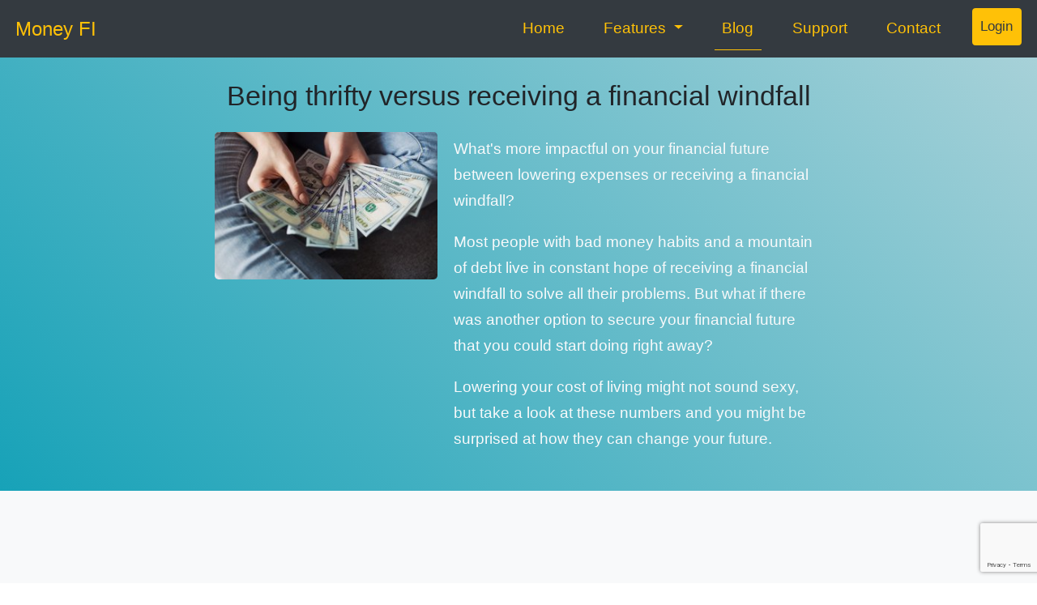

--- FILE ---
content_type: text/html; charset=utf-8
request_url: https://www.moneyfi.app/blog/being-thrifty-versus-receiving-financial-windfall/
body_size: 7022
content:



<!DOCTYPE html>
<html lang="en" class="h-100">

<head>
    <meta charset="utf-8" />
    <title>Being thrifty versus receiving a financial windfall</title>
    <meta name="description" content="What&#x27;s more impactful on your financial future between lowering expenses or receiving a financial windfall? I&#x27;ve run the numbers to give you the answer." />
    <meta http-equiv=X-UA-Compatible content="IE=edge">
    <meta name=viewport content="width=device-width,initial-scale=1,shrink-to-fit=no">

    <!-- favicon -->
    <link rel="icon" href="/static/img/favicon.74cddd03469f.ico" type="image/x-icon">
    <link rel="shortcut icon" href="/static/img/favicon.74cddd03469f.ico" type="image/x-icon">

    <script src="//install.fullview.io" data-org="ce243eb4-c435-4044-9f7d-197cd5f77dab"></script>

    <!-- Global site tag (gtag.js) - Google Analytics -->
    <script async src="https://www.googletagmanager.com/gtag/js?id=UA-148604654-1"></script>
    <script>
        window.dataLayer = window.dataLayer || [];

        function gtag() {
            dataLayer.push(arguments);
        }
        gtag('js', new Date());

        gtag('config', 'UA-148604654-1');
    </script>

    <link rel="stylesheet" href="https://stackpath.bootstrapcdn.com/bootstrap/4.3.1/css/bootstrap.min.css"
        integrity="sha384-ggOyR0iXCbMQv3Xipma34MD+dH/1fQ784/j6cY/iJTQUOhcWr7x9JvoRxT2MZw1T" crossorigin="anonymous">

    
<meta name="twitter:card" content="summary_large_image">
<meta name="twitter:site" content="@moneyfi_app">
<meta name="twitter:creator" content="@moneyfi_app">
<meta name="twitter:title" content="Being thrifty versus receiving a financial windfall">
<meta name="twitter:description" content="What&#x27;s more impactful on your financial future between lowering expenses or receiving a financial windfall? I&#x27;ve run the numbers to give you the answer.">

<meta name="twitter:image" content="https://www.moneyfi.app/media/images/alexander-mils-lCPhGxs7pww-unsplash.max-300x300.jpg">

</head>

<!-- custom global styles which will override bootstrap -->
<style>
    html {
        font-size: 1.2rem;
    }

    body {
        font-weight: 100;
        line-height: 1.7;
        padding-top: 70px;
    }

    .navbar-dark .navbar-nav .active>.nav-link {
        border-bottom: 1px solid #ffc107;
    }

    .dropdown-item:focus,
    .dropdown-item:hover {
        background-color: #ffc107;
    }
</style>

<body class="d-flex flex-column h-100">
    <!-- navbar -->
    <nav class="navbar fixed-top navbar-expand-lg navbar-dark bg-dark">
        <a class="navbar-brand text-warning" href="/">Money FI</a>
        <button class="navbar-toggler" type="button" data-toggle="collapse" data-target="#navbarColor01"
            aria-controls="navbarColor01" aria-expanded="false" aria-label="Toggle navigation">
            <span class="navbar-toggler-icon"></span>
        </button>
        <div class="collapse navbar-collapse" id="navbarColor01">
            <ul class="navbar-nav ml-auto">
                <li class="nav-item ">
                    <a class="nav-link text-warning" href="/">Home</a>
                </li>
                <li class="nav-item dropdown pl-lg-4 ">
                    <a class="nav-link dropdown-toggle text-warning" href="#" id="navbarDropdown" role="button"
                        data-toggle="dropdown" aria-haspopup="true" aria-expanded="false">
                        Features
                    </a>
                    <div class="dropdown-menu" aria-labelledby="navbarDropdown">
                        <a class="dropdown-item" href="/financial-independence/">
                            Financial Independence Planning
                        </a>
                        <a class="dropdown-item" href="/personal-finance-analysis/">
                            Personal Finance Analysis
                        </a>
                        <a class="dropdown-item" href="/investments/">
                            Investments
                        </a>
                        <a class="dropdown-item" href="/analytics/">Analytics</a>
                        <a class="dropdown-item" href="/data-import/">Data Import</a>
                    </div>
                </li>
                <li class="nav-item pl-lg-4 active">
                    <a class="nav-link text-warning" href="/blog/">Blog</a>
                </li>
                <li class="nav-item pl-lg-4">
                    <a class="nav-link text-warning" href="https://www.moneyfi.app/support/">Support</a>
                </li>
                <li class="nav-item pl-lg-4 ">
                    <a class="nav-link text-warning" href="/contact/">Contact</a>
                </li>
                <li class="nav-item pl-lg-4">
                    <a class="nav-link btn btn-warning btn-sm text-dark" href="https://www.moneyfi.app/app/">
                        Login
                    </a>
                </li>
            </ul>
        </div>
    </nav>

    
<div>
    <section id="section-hero" class="pt-4 pb-4">
        <div class="container">
            <!-- article title -->
            <div class="row justify-content-center">
                <div class="col-10 text-center">
                    <h1 class="h3">Being thrifty versus receiving a financial windfall</h1>
                </div>
            </div>
            <!-- card image and summary -->
            <div class="row mt-2 justify-content-center">
                <div class="col-10 col-md-3 text-center p-1">
                    
                    <img src="/media/images/alexander-mils-lCPhGxs7pww-unsplash.max-300x300.jpg" alt="alexander-mils-lCPhGxs7pww-unsplash.jpg" class="img-fluid rounded">
                </div>
                <div class="col-10 col-md-5 pt-2 text-light">
                    <p>What&#x27;s more impactful on your financial future between lowering expenses or receiving a financial windfall?</p><p>Most people with bad money habits and a mountain of debt live in constant hope of receiving a financial windfall to solve all their problems. But what if there was another option to secure your financial future that you could start doing right away?</p><p>Lowering your cost of living might not sound sexy, but take a look at these numbers and you might be surprised at how they can change your future.</p>
                </div>
            </div>
        </div>
    </section>

    <!-- table of contents mailing list signup and sharebox -->
    <section class="pt-5 pb-5 bg-light">
        <div class="container">
            <div class="row mt-5 justify-content-center">
                <div class="col-10 col-md-6 col-lg-5">
                    <section>
    <h2 class="text-info h4">Table of contents</h2>
    <ul class="toc-list">
        
        
        <li class="pl-3 mt-2">
            <a href="#0f28d0ff-7cb6-49d6-ae4a-c782024e37fc">
                Money problems and the easy fix
            </a>
        </li>
        
        
        
        
        
        
        
        
        
        <li class="pl-3 mt-2">
            <a href="#24c2b0ef-d58a-4b0d-b3f9-09a8c9a8d7cf">
                The thrifty choice
            </a>
        </li>
        
        
        
        <li class="pl-3 mt-2">
            <a href="#fd0d47e8-6d63-4f1f-a3c5-51b255cc04d0">
                Digging into the numbers
            </a>
        </li>
        
        
        
        
        
        
        
        
        
        
        
        
        
        
        
        <li class="pl-3 mt-2">
            <a href="#be9ab440-fc5c-4c18-b22f-efd49f4857bc">
                The power of keeping your expenses in check
            </a>
        </li>
        
        
    </ul>
</section>
                </div>
                <div class="col-8 mt-4 mt-md-0 col-md-4 col-lg-3">
                    <div class="row">
                        
<div class="card w-100">
    <div class="card-body">
        <div class="row">
            <div class="col text-secondary">
                Join the newsletter to be notified of new blog posts.
            </div>
        </div>
        <div class="row justify-content-center">
            <link rel="stylesheet"
                href="https://emailoctopus.com/bundles/emailoctopuslist/css/1.6/form.css">
            <div class="emailoctopus-form-wrapper emailoctopus-form-centered null"
                style="font-family: Arial, &quot;Helvetica Neue&quot;, Helvetica, sans-serif; color: rgb(26, 26, 26);">
                <p class="emailoctopus-success-message">
                </p>
                <p class="emailoctopus-error-message">
                </p>
                <form
                    action="https://emailoctopus.com/lists/47d34d4d-3a14-11eb-a3d0-06b4694bee2a/members/embedded/1.3s/add"
                    method="post"
                    data-message-success="Thanks for subscribing!"
                    data-message-missing-email-address="Your email address is required."
                    data-message-invalid-email-address="Your email address looks incorrect, please try again."
                    data-message-bot-submission-error="This doesn't look like a human submission."
                    data-message-consent-required="Please check the checkbox to indicate your consent."
                    data-message-invalid-parameters-error="This form has missing or invalid fields."
                    data-message-unknown-error="Sorry, an unknown error has occurred. Please try again later."
                    class="emailoctopus-form"
                    data-sitekey="6LdYsmsUAAAAAPXVTt-ovRsPIJ_IVhvYBBhGvRV6">
                    <div class="emailoctopus-form-row">
                        <input id="field_0"
                            name="field_0"
                            type="email"
                            placeholder="Email Address"
                            required="required"
                            class="form-control form-control-sm">
                    </div>
                    <div aria-hidden="true"
                        class="emailoctopus-form-row-hp">
                        <input type="text"
                            name="hpc4b27b6e-eb38-11e9-be00-06b4694bee2a"
                            tabindex="-1"
                            autocomplete="nope">
                    </div>
                    <div>
                        <input type="hidden"
                            name="successRedirectUrl"
                            value="https://www.moneyfi.app/mailing-list-confirmation/">
                        <button type="submit" class="btn btn-warning btn-sm">
                            Sign me up
                        </button>
                    </div>
                </form>
            </div>
            <script src="https://emailoctopus.com/bundles/emailoctopuslist/js/1.6/form-recaptcha.js">
            </script>
            <script src="https://emailoctopus.com/bundles/emailoctopuslist/js/1.6/form-embed.js">
            </script>
        </div>
        <!-- Social follows -->
        <div class="row mt-1">
            <div class="col">
                <a href="https://twitter.com/moneyfi_app" target="_blank">
                    <img src="/static/img/twitter.c2f1acf6f29c.svg" alt="twitter" width="30" height="30">
                </a>
                <a href="/feed/" target="_blank">
                    <img src="/static/img/rss.e7340e8820c3.svg" alt="rss feed" width="30"
                        height="30">
                </a>
            </div>
        </div>
    </div>
</div>

<!--End mc_embed_signup-->
                    </div>
                    <div class="mt-3">
                        <div class="row justify-content-center">
    <span>Share this post</span>
    <span class="pl-2">
        <a href="https://twitter.com/intent/tweet" class="twitter-share-button"
            data-size="large"
            data-text="Being thrifty versus receiving a financial windfall"
            data-show-count="false"
            data-via="moneyfi_app">Tweet</a>
    </span>
</div>
<div class="row mt-3 justify-content-center">
    <span>
        <a href="https://twitter.com/moneyfi_app?ref_src=twsrc%5Etfw" class="twitter-follow-button"
            data-size="large" data-show-count="false">Follow @moneyfi_app</a>
    </span>
</div>
<script async src="https://platform.twitter.com/widgets.js" charset="utf-8"></script>
                    </div>
                </div>
            </div>
        </div>
    </section>
    <section class="pt-5 pb-5 bg-light">
        <div class="container">
            <div class="row justify-content-center">
                <!-- article sections -->
                <div class="col-12 col-md-10 col-lg-8 text-secondary">
                    
                    <style>
    .richtext-image {
        margin: 0.5rem 1.5rem 0.5rem 1.5rem;
        border-radius: 0.25rem;
        max-width: 100%;
        height: auto;
        margin: auto;
        display: block;
    }

    h4 {
        color: #5bc0de;
        font-size: 1rem;
    }

    @media only screen and (min-width: 700px) {

        .richtext-image {
            margin: 1.3rem;
        }

        .richtext-image.right {
            float: right;
        }

        .richtext-image.left {
            float: left;
        }
    }
</style>

<div class="row mt-4">
    <div class="col">
        <h2 id="0f28d0ff-7cb6-49d6-ae4a-c782024e37fc" class="text-info section-header h4">Money problems and the easy fix</h2>
    </div>
</div>

<div class="row mt-3 justify-content-center">
    <div class="col">
        <p>What&#x27;s usually the most common thing people think when they run into money problems?</p>
    </div>
</div>
                    
                    <style>
    blockquote {
        border-left: 6px solid #3498DB;
        padding-left: 1rem;
    }

    blockquote:before,
    blockquote:after {
        content: '\201C';
    }

    blockquote:after {
        content: '\201D';
    }
</style>

<div class="row mt-4 justify-content-center">
    <div class="col-12 col-md-8">
        <blockquote class="text-danger">
            I wish I would win the lottery. Then all my problems will disappear and life will be good.
        </blockquote>
    </div>
</div>
                    
                    <style>
    .richtext-image {
        margin: 0.5rem 1.5rem 0.5rem 1.5rem;
        border-radius: 0.25rem;
        max-width: 100%;
        height: auto;
        margin: auto;
        display: block;
    }

    h4 {
        color: #5bc0de;
        font-size: 1rem;
    }

    @media only screen and (min-width: 700px) {

        .richtext-image {
            margin: 1.3rem;
        }

        .richtext-image.right {
            float: right;
        }

        .richtext-image.left {
            float: left;
        }
    }
</style>

<div class="row mt-3 justify-content-center">
    <div class="col">
        <p>People are constantly after windfalls which will solve all their financial problems in one fell swoop.</p><p>Unfortunately the hard truth is that if you were bad with money before winning the lottery, you&#x27;ll likely continue being bad with it after you win. The only difference is that now you&#x27;ll have a much larger amount to burn through. Your bad money habits will now be super charged.</p><p>The same thing applies to people earning incredibly high salaries but still find themselves living pay check to pay check, constantly in debt and wondering why they never have enough money. They&#x27;ve fallen victim to <a href="/blog/lifestyle-creep/">lifestyle creep</a>, convinced that yet another pay raise is the solution to their problems.</p>
    </div>
</div>
                    
                    <div class="card p-2 mt-3 mb-4">
    <div class="row">
        <div class="col">
            <span class="font-weight-bold">Related Post:</span>
            <span>
                <a href="/blog/lifestyle-creep/" target="_blank" class="pl-2 text-warning">
                    Lifestyle Creep
                </a>
            </span>
        </div>
    </div>
</div>
                    
                    <style>
    .richtext-image {
        margin: 0.5rem 1.5rem 0.5rem 1.5rem;
        border-radius: 0.25rem;
        max-width: 100%;
        height: auto;
        margin: auto;
        display: block;
    }

    h4 {
        color: #5bc0de;
        font-size: 1rem;
    }

    @media only screen and (min-width: 700px) {

        .richtext-image {
            margin: 1.3rem;
        }

        .richtext-image.right {
            float: right;
        }

        .richtext-image.left {
            float: left;
        }
    }
</style>

<div class="row mt-4">
    <div class="col">
        <h2 id="24c2b0ef-d58a-4b0d-b3f9-09a8c9a8d7cf" class="text-info section-header h4">The thrifty choice</h2>
    </div>
</div>

<div class="row mt-3 justify-content-center">
    <div class="col">
        <p>There&#x27;s an alternative to wishing for a large sum of money only to find out you still have all the same financial problems. The alternative is simply being thrifty, living frugally and spending intentionally.</p><p>I can feel you rolling your eyes already. How could lowering expenses by a modest amount possibly have an equal or greater impact than receiving a large financial windfall?</p><p>Don&#x27;t worry, stay with me here, the numbers may surprise you.</p>
    </div>
</div>
                    
                    <style>
    .richtext-image {
        margin: 0.5rem 1.5rem 0.5rem 1.5rem;
        border-radius: 0.25rem;
        max-width: 100%;
        height: auto;
        margin: auto;
        display: block;
    }

    h4 {
        color: #5bc0de;
        font-size: 1rem;
    }

    @media only screen and (min-width: 700px) {

        .richtext-image {
            margin: 1.3rem;
        }

        .richtext-image.right {
            float: right;
        }

        .richtext-image.left {
            float: left;
        }
    }
</style>

<div class="row mt-4">
    <div class="col">
        <h2 id="fd0d47e8-6d63-4f1f-a3c5-51b255cc04d0" class="text-info section-header h4">Digging into the numbers</h2>
    </div>
</div>

<div class="row mt-3 justify-content-center">
    <div class="col">
        <p>Let&#x27;s take a look at someone on the path to financial independence who we&#x27;ll call Joe Bloggs. Joe has $300 000 invested and earns $5 000 per month. Joe invests $1 000 each month while spending the remaining $4 000.</p><p>Here&#x27;s a look at Joe&#x27;s numbers along with how long it will take him to reach financial independence:</p>
    </div>
</div>
                    
                    <table class="mt-3 mb-3 table table-striped table-secondary table-sm table-bordered table-hover table-responsive-sm">
    
    <tbody>
        
        <tr>
            
            
            <td>
                
                
                Investment Balance
                
                
            </td>
            
            
            
            <td>
                
                
                $300 000
                
                
            </td>
            
            
        </tr>
        
        <tr>
            
            
            <td>
                
                
                Monthly Income
                
                
            </td>
            
            
            
            <td>
                
                
                $5 000
                
                
            </td>
            
            
        </tr>
        
        <tr>
            
            
            <td>
                
                
                Monthly Expenses
                
                
            </td>
            
            
            
            <td>
                
                
                $4 000
                
                
            </td>
            
            
        </tr>
        
        <tr>
            
            
            <td>
                
                
                Monthly Saving
                
                
            </td>
            
            
            
            <td>
                
                
                $1 000
                
                
            </td>
            
            
        </tr>
        
        <tr>
            
            
            <td>
                
                
                Years to Financial Independence
                
                
            </td>
            
            
            
            <td>
                
                
                15.33
                
                
            </td>
            
            
        </tr>
        
    </tbody>
</table>
                    
                    <style>
    .richtext-image {
        margin: 0.5rem 1.5rem 0.5rem 1.5rem;
        border-radius: 0.25rem;
        max-width: 100%;
        height: auto;
        margin: auto;
        display: block;
    }

    h4 {
        color: #5bc0de;
        font-size: 1rem;
    }

    @media only screen and (min-width: 700px) {

        .richtext-image {
            margin: 1.3rem;
        }

        .richtext-image.right {
            float: right;
        }

        .richtext-image.left {
            float: left;
        }
    }
</style>

<div class="row mt-3 justify-content-center">
    <div class="col">
        <p>It will take Joe 15.33 years to reach FI. That&#x27;s really good compared to most people, but Joe wants to reach FI as soon as possible.</p><p>If Joe were like most people, he&#x27;d sit back imagining how great it would be to have a financial windfall magically fall into his lap. Well, let&#x27;s take a look at how things would change if an extra $100 000 somehow found its way into Joe&#x27;s account:</p>
    </div>
</div>
                    
                    <table class="mt-3 mb-3 table table-striped table-secondary table-sm table-bordered table-hover table-responsive-sm">
    
    <tbody>
        
        <tr>
            
            
            <td>
                
                
                Investment Balance
                
                
            </td>
            
            
            
            <td>
                
                
                $400 000
                
                
            </td>
            
            
        </tr>
        
        <tr>
            
            
            <td>
                
                
                Monthly Income
                
                
            </td>
            
            
            
            <td>
                
                
                $5 000
                
                
            </td>
            
            
        </tr>
        
        <tr>
            
            
            <td>
                
                
                Monthly Expenses
                
                
            </td>
            
            
            
            <td>
                
                
                $4 000
                
                
            </td>
            
            
        </tr>
        
        <tr>
            
            
            <td>
                
                
                Monthly Saving
                
                
            </td>
            
            
            
            <td>
                
                
                $1 000
                
                
            </td>
            
            
        </tr>
        
        <tr>
            
            
            <td>
                
                
                Years to Financial Independence
                
                
            </td>
            
            
            
            <td>
                
                
                13
                
                
            </td>
            
            
        </tr>
        
    </tbody>
</table>
                    
                    <style>
    .richtext-image {
        margin: 0.5rem 1.5rem 0.5rem 1.5rem;
        border-radius: 0.25rem;
        max-width: 100%;
        height: auto;
        margin: auto;
        display: block;
    }

    h4 {
        color: #5bc0de;
        font-size: 1rem;
    }

    @media only screen and (min-width: 700px) {

        .richtext-image {
            margin: 1.3rem;
        }

        .richtext-image.right {
            float: right;
        }

        .richtext-image.left {
            float: left;
        }
    }
</style>

<div class="row mt-3 justify-content-center">
    <div class="col">
        <p>Keeping all other factors the same, Joe was able to take his FI date down from 15.33 years to 13 years by investing that $100 000 windfall.</p><p>But what would happen if Joe didn&#x27;t have magic on his side? What if instead he looked for ways to be thrifty and lower his expenses? Let&#x27;s take a look at how lowering Joe&#x27;s expenses from $4 000 per month to $3 200 and investing the difference affects things:</p>
    </div>
</div>
                    
                    <table class="mt-3 mb-3 table table-striped table-secondary table-sm table-bordered table-hover table-responsive-sm">
    
    <tbody>
        
        <tr>
            
            
            <td>
                
                
                Investment Balance
                
                
            </td>
            
            
            
            <td>
                
                
                $300 000
                
                
            </td>
            
            
        </tr>
        
        <tr>
            
            
            <td>
                
                
                Monthly Income
                
                
            </td>
            
            
            
            <td>
                
                
                $5 000
                
                
            </td>
            
            
        </tr>
        
        <tr>
            
            
            <td>
                
                
                Monthly Expenses
                
                
            </td>
            
            
            
            <td>
                
                
                $3 200
                
                
            </td>
            
            
        </tr>
        
        <tr>
            
            
            <td>
                
                
                Monthly Saving
                
                
            </td>
            
            
            
            <td>
                
                
                $1 800
                
                
            </td>
            
            
        </tr>
        
        <tr>
            
            
            <td>
                
                
                Years to Financial Independence
                
                
            </td>
            
            
            
            <td>
                
                
                10.33
                
                
            </td>
            
            
        </tr>
        
    </tbody>
</table>
                    
                    <style>
    .richtext-image {
        margin: 0.5rem 1.5rem 0.5rem 1.5rem;
        border-radius: 0.25rem;
        max-width: 100%;
        height: auto;
        margin: auto;
        display: block;
    }

    h4 {
        color: #5bc0de;
        font-size: 1rem;
    }

    @media only screen and (min-width: 700px) {

        .richtext-image {
            margin: 1.3rem;
        }

        .richtext-image.right {
            float: right;
        }

        .richtext-image.left {
            float: left;
        }
    }
</style>

<div class="row mt-3 justify-content-center">
    <div class="col">
        <p>Simply reducing Joe&#x27;s expenses by 20% and investing that amount brought his FI date down to just over 10 years, down from the original 15 years!</p>
    </div>
</div>
                    
                    <style>
    .richtext-image {
        margin: 0.5rem 1.5rem 0.5rem 1.5rem;
        border-radius: 0.25rem;
        max-width: 100%;
        height: auto;
        margin: auto;
        display: block;
    }

    h4 {
        color: #5bc0de;
        font-size: 1rem;
    }

    @media only screen and (min-width: 700px) {

        .richtext-image {
            margin: 1.3rem;
        }

        .richtext-image.right {
            float: right;
        }

        .richtext-image.left {
            float: left;
        }
    }
</style>

<div class="row mt-4">
    <div class="col">
        <h2 id="be9ab440-fc5c-4c18-b22f-efd49f4857bc" class="text-info section-header h4">The power of keeping your expenses in check</h2>
    </div>
</div>

<div class="row mt-3 justify-content-center">
    <div class="col">
        <p>It&#x27;s truly amazing the power cost of living has on our financial future. If we let our expenses get out of control, we&#x27;ll likely work till the day we die with a pile of debt, still wishing for that financial windfall which would have solved all our problems.</p><p>Of course there&#x27;s nothing wrong with receiving bonuses from work, increases in our salary and any other financial windfalls. However if we&#x27;re constantly increasing our cost of living, we&#x27;ll always be chasing the next windfall.</p><p>Simply lowering our cost of living by a modest amount can have an incredible impact on our financial future.</p>
    </div>
</div>
                    
                    <!-- article signature -->
                    <style>
    .horizontal-divider {
        border-top: 3px solid #3498DB;
    }
</style>
<div class="row justify-content-center mt-4">
    <div class="col-10 horizontal-divider">
        <p class="text-muted">Article by Brendon @ Money FI</p>
    </div>
</div>
                </div>
            </div>
            <!-- display share box below md screensize -->
            <div class="mt-4 d-md-none">
                <div class="row justify-content-center">
    <span>Share this post</span>
    <span class="pl-2">
        <a href="https://twitter.com/intent/tweet" class="twitter-share-button"
            data-size="large"
            data-text="Being thrifty versus receiving a financial windfall"
            data-show-count="false"
            data-via="moneyfi_app">Tweet</a>
    </span>
</div>
<div class="row mt-3 justify-content-center">
    <span>
        <a href="https://twitter.com/moneyfi_app?ref_src=twsrc%5Etfw" class="twitter-follow-button"
            data-size="large" data-show-count="false">Follow @moneyfi_app</a>
    </span>
</div>
<script async src="https://platform.twitter.com/widgets.js" charset="utf-8"></script>
            </div>
            <div class="row mt-4 justify-content-center">
                <!-- article comments -->
                <div id="disqus_thread" class="col-md-10"></div>
<script>
    /**
    *  RECOMMENDED CONFIGURATION VARIABLES: EDIT AND UNCOMMENT THE SECTION BELOW TO INSERT DYNAMIC VALUES FROM YOUR PLATFORM OR CMS.
    *  LEARN WHY DEFINING THESE VARIABLES IS IMPORTANT: https://disqus.com/admin/universalcode/#configuration-variables*/
    var disqus_config = function () {
        this.page.url = 'http://www.moneyfi.app/blog/being-thrifty-versus-receiving-financial-windfall/';
        this.page.identifier = '15';
    };
    (function () { // DON'T EDIT BELOW THIS LINE
        var d = document, s = d.createElement('script');
        s.src = 'https://moneyfi.disqus.com/embed.js';
        s.setAttribute('data-timestamp', +new Date());
        (d.head || d.body).appendChild(s);
    })();
</script>
<noscript>Please enable JavaScript to view the <a href="https://disqus.com/?ref_noscript">comments powered by
        Disqus.</a></noscript>
            </div>
        </div>
    </section>
</div>

<style>
    #section-hero {
        background: linear-gradient(45deg, #17a2b8, #a7d1d8);
    }
</style>


    <!-- bootstrap js -->
    <script src="https://unpkg.com/jquery@3.3.1/dist/jquery.slim.min.js"></script>
    <script src="https://unpkg.com/bootstrap@4.3.1/dist/js/bootstrap.bundle.min.js"></script>

    

<script async data-fl-api-key="d7b0df40-a772-4d03-a10a-a22fe343aef0" src="https://widget.feederloop.com/js/feederloop-widget.js"></script>
            

    <!-- footer -->
    <footer class="container-fluid mt-auto">
        <div class="row bg-dark pt-2 pb-2">
            <div class="col text-secondary">
                &copy; Copyright 2022 <a href="/" class="text-warning">Money FI</a> All Rights
                Reserved
            </div>
        </div>
    </footer>

    <!-- wagtail edit flyout -->
    
</body>

</html>


--- FILE ---
content_type: text/html; charset=utf-8
request_url: https://www.google.com/recaptcha/api2/anchor?ar=1&k=6LdYsmsUAAAAAPXVTt-ovRsPIJ_IVhvYBBhGvRV6&co=aHR0cHM6Ly93d3cubW9uZXlmaS5hcHA6NDQz&hl=en&type=image&v=PoyoqOPhxBO7pBk68S4YbpHZ&theme=light&size=invisible&anchor-ms=20000&execute-ms=30000&cb=sdcfsmlz0zey
body_size: 48661
content:
<!DOCTYPE HTML><html dir="ltr" lang="en"><head><meta http-equiv="Content-Type" content="text/html; charset=UTF-8">
<meta http-equiv="X-UA-Compatible" content="IE=edge">
<title>reCAPTCHA</title>
<style type="text/css">
/* cyrillic-ext */
@font-face {
  font-family: 'Roboto';
  font-style: normal;
  font-weight: 400;
  font-stretch: 100%;
  src: url(//fonts.gstatic.com/s/roboto/v48/KFO7CnqEu92Fr1ME7kSn66aGLdTylUAMa3GUBHMdazTgWw.woff2) format('woff2');
  unicode-range: U+0460-052F, U+1C80-1C8A, U+20B4, U+2DE0-2DFF, U+A640-A69F, U+FE2E-FE2F;
}
/* cyrillic */
@font-face {
  font-family: 'Roboto';
  font-style: normal;
  font-weight: 400;
  font-stretch: 100%;
  src: url(//fonts.gstatic.com/s/roboto/v48/KFO7CnqEu92Fr1ME7kSn66aGLdTylUAMa3iUBHMdazTgWw.woff2) format('woff2');
  unicode-range: U+0301, U+0400-045F, U+0490-0491, U+04B0-04B1, U+2116;
}
/* greek-ext */
@font-face {
  font-family: 'Roboto';
  font-style: normal;
  font-weight: 400;
  font-stretch: 100%;
  src: url(//fonts.gstatic.com/s/roboto/v48/KFO7CnqEu92Fr1ME7kSn66aGLdTylUAMa3CUBHMdazTgWw.woff2) format('woff2');
  unicode-range: U+1F00-1FFF;
}
/* greek */
@font-face {
  font-family: 'Roboto';
  font-style: normal;
  font-weight: 400;
  font-stretch: 100%;
  src: url(//fonts.gstatic.com/s/roboto/v48/KFO7CnqEu92Fr1ME7kSn66aGLdTylUAMa3-UBHMdazTgWw.woff2) format('woff2');
  unicode-range: U+0370-0377, U+037A-037F, U+0384-038A, U+038C, U+038E-03A1, U+03A3-03FF;
}
/* math */
@font-face {
  font-family: 'Roboto';
  font-style: normal;
  font-weight: 400;
  font-stretch: 100%;
  src: url(//fonts.gstatic.com/s/roboto/v48/KFO7CnqEu92Fr1ME7kSn66aGLdTylUAMawCUBHMdazTgWw.woff2) format('woff2');
  unicode-range: U+0302-0303, U+0305, U+0307-0308, U+0310, U+0312, U+0315, U+031A, U+0326-0327, U+032C, U+032F-0330, U+0332-0333, U+0338, U+033A, U+0346, U+034D, U+0391-03A1, U+03A3-03A9, U+03B1-03C9, U+03D1, U+03D5-03D6, U+03F0-03F1, U+03F4-03F5, U+2016-2017, U+2034-2038, U+203C, U+2040, U+2043, U+2047, U+2050, U+2057, U+205F, U+2070-2071, U+2074-208E, U+2090-209C, U+20D0-20DC, U+20E1, U+20E5-20EF, U+2100-2112, U+2114-2115, U+2117-2121, U+2123-214F, U+2190, U+2192, U+2194-21AE, U+21B0-21E5, U+21F1-21F2, U+21F4-2211, U+2213-2214, U+2216-22FF, U+2308-230B, U+2310, U+2319, U+231C-2321, U+2336-237A, U+237C, U+2395, U+239B-23B7, U+23D0, U+23DC-23E1, U+2474-2475, U+25AF, U+25B3, U+25B7, U+25BD, U+25C1, U+25CA, U+25CC, U+25FB, U+266D-266F, U+27C0-27FF, U+2900-2AFF, U+2B0E-2B11, U+2B30-2B4C, U+2BFE, U+3030, U+FF5B, U+FF5D, U+1D400-1D7FF, U+1EE00-1EEFF;
}
/* symbols */
@font-face {
  font-family: 'Roboto';
  font-style: normal;
  font-weight: 400;
  font-stretch: 100%;
  src: url(//fonts.gstatic.com/s/roboto/v48/KFO7CnqEu92Fr1ME7kSn66aGLdTylUAMaxKUBHMdazTgWw.woff2) format('woff2');
  unicode-range: U+0001-000C, U+000E-001F, U+007F-009F, U+20DD-20E0, U+20E2-20E4, U+2150-218F, U+2190, U+2192, U+2194-2199, U+21AF, U+21E6-21F0, U+21F3, U+2218-2219, U+2299, U+22C4-22C6, U+2300-243F, U+2440-244A, U+2460-24FF, U+25A0-27BF, U+2800-28FF, U+2921-2922, U+2981, U+29BF, U+29EB, U+2B00-2BFF, U+4DC0-4DFF, U+FFF9-FFFB, U+10140-1018E, U+10190-1019C, U+101A0, U+101D0-101FD, U+102E0-102FB, U+10E60-10E7E, U+1D2C0-1D2D3, U+1D2E0-1D37F, U+1F000-1F0FF, U+1F100-1F1AD, U+1F1E6-1F1FF, U+1F30D-1F30F, U+1F315, U+1F31C, U+1F31E, U+1F320-1F32C, U+1F336, U+1F378, U+1F37D, U+1F382, U+1F393-1F39F, U+1F3A7-1F3A8, U+1F3AC-1F3AF, U+1F3C2, U+1F3C4-1F3C6, U+1F3CA-1F3CE, U+1F3D4-1F3E0, U+1F3ED, U+1F3F1-1F3F3, U+1F3F5-1F3F7, U+1F408, U+1F415, U+1F41F, U+1F426, U+1F43F, U+1F441-1F442, U+1F444, U+1F446-1F449, U+1F44C-1F44E, U+1F453, U+1F46A, U+1F47D, U+1F4A3, U+1F4B0, U+1F4B3, U+1F4B9, U+1F4BB, U+1F4BF, U+1F4C8-1F4CB, U+1F4D6, U+1F4DA, U+1F4DF, U+1F4E3-1F4E6, U+1F4EA-1F4ED, U+1F4F7, U+1F4F9-1F4FB, U+1F4FD-1F4FE, U+1F503, U+1F507-1F50B, U+1F50D, U+1F512-1F513, U+1F53E-1F54A, U+1F54F-1F5FA, U+1F610, U+1F650-1F67F, U+1F687, U+1F68D, U+1F691, U+1F694, U+1F698, U+1F6AD, U+1F6B2, U+1F6B9-1F6BA, U+1F6BC, U+1F6C6-1F6CF, U+1F6D3-1F6D7, U+1F6E0-1F6EA, U+1F6F0-1F6F3, U+1F6F7-1F6FC, U+1F700-1F7FF, U+1F800-1F80B, U+1F810-1F847, U+1F850-1F859, U+1F860-1F887, U+1F890-1F8AD, U+1F8B0-1F8BB, U+1F8C0-1F8C1, U+1F900-1F90B, U+1F93B, U+1F946, U+1F984, U+1F996, U+1F9E9, U+1FA00-1FA6F, U+1FA70-1FA7C, U+1FA80-1FA89, U+1FA8F-1FAC6, U+1FACE-1FADC, U+1FADF-1FAE9, U+1FAF0-1FAF8, U+1FB00-1FBFF;
}
/* vietnamese */
@font-face {
  font-family: 'Roboto';
  font-style: normal;
  font-weight: 400;
  font-stretch: 100%;
  src: url(//fonts.gstatic.com/s/roboto/v48/KFO7CnqEu92Fr1ME7kSn66aGLdTylUAMa3OUBHMdazTgWw.woff2) format('woff2');
  unicode-range: U+0102-0103, U+0110-0111, U+0128-0129, U+0168-0169, U+01A0-01A1, U+01AF-01B0, U+0300-0301, U+0303-0304, U+0308-0309, U+0323, U+0329, U+1EA0-1EF9, U+20AB;
}
/* latin-ext */
@font-face {
  font-family: 'Roboto';
  font-style: normal;
  font-weight: 400;
  font-stretch: 100%;
  src: url(//fonts.gstatic.com/s/roboto/v48/KFO7CnqEu92Fr1ME7kSn66aGLdTylUAMa3KUBHMdazTgWw.woff2) format('woff2');
  unicode-range: U+0100-02BA, U+02BD-02C5, U+02C7-02CC, U+02CE-02D7, U+02DD-02FF, U+0304, U+0308, U+0329, U+1D00-1DBF, U+1E00-1E9F, U+1EF2-1EFF, U+2020, U+20A0-20AB, U+20AD-20C0, U+2113, U+2C60-2C7F, U+A720-A7FF;
}
/* latin */
@font-face {
  font-family: 'Roboto';
  font-style: normal;
  font-weight: 400;
  font-stretch: 100%;
  src: url(//fonts.gstatic.com/s/roboto/v48/KFO7CnqEu92Fr1ME7kSn66aGLdTylUAMa3yUBHMdazQ.woff2) format('woff2');
  unicode-range: U+0000-00FF, U+0131, U+0152-0153, U+02BB-02BC, U+02C6, U+02DA, U+02DC, U+0304, U+0308, U+0329, U+2000-206F, U+20AC, U+2122, U+2191, U+2193, U+2212, U+2215, U+FEFF, U+FFFD;
}
/* cyrillic-ext */
@font-face {
  font-family: 'Roboto';
  font-style: normal;
  font-weight: 500;
  font-stretch: 100%;
  src: url(//fonts.gstatic.com/s/roboto/v48/KFO7CnqEu92Fr1ME7kSn66aGLdTylUAMa3GUBHMdazTgWw.woff2) format('woff2');
  unicode-range: U+0460-052F, U+1C80-1C8A, U+20B4, U+2DE0-2DFF, U+A640-A69F, U+FE2E-FE2F;
}
/* cyrillic */
@font-face {
  font-family: 'Roboto';
  font-style: normal;
  font-weight: 500;
  font-stretch: 100%;
  src: url(//fonts.gstatic.com/s/roboto/v48/KFO7CnqEu92Fr1ME7kSn66aGLdTylUAMa3iUBHMdazTgWw.woff2) format('woff2');
  unicode-range: U+0301, U+0400-045F, U+0490-0491, U+04B0-04B1, U+2116;
}
/* greek-ext */
@font-face {
  font-family: 'Roboto';
  font-style: normal;
  font-weight: 500;
  font-stretch: 100%;
  src: url(//fonts.gstatic.com/s/roboto/v48/KFO7CnqEu92Fr1ME7kSn66aGLdTylUAMa3CUBHMdazTgWw.woff2) format('woff2');
  unicode-range: U+1F00-1FFF;
}
/* greek */
@font-face {
  font-family: 'Roboto';
  font-style: normal;
  font-weight: 500;
  font-stretch: 100%;
  src: url(//fonts.gstatic.com/s/roboto/v48/KFO7CnqEu92Fr1ME7kSn66aGLdTylUAMa3-UBHMdazTgWw.woff2) format('woff2');
  unicode-range: U+0370-0377, U+037A-037F, U+0384-038A, U+038C, U+038E-03A1, U+03A3-03FF;
}
/* math */
@font-face {
  font-family: 'Roboto';
  font-style: normal;
  font-weight: 500;
  font-stretch: 100%;
  src: url(//fonts.gstatic.com/s/roboto/v48/KFO7CnqEu92Fr1ME7kSn66aGLdTylUAMawCUBHMdazTgWw.woff2) format('woff2');
  unicode-range: U+0302-0303, U+0305, U+0307-0308, U+0310, U+0312, U+0315, U+031A, U+0326-0327, U+032C, U+032F-0330, U+0332-0333, U+0338, U+033A, U+0346, U+034D, U+0391-03A1, U+03A3-03A9, U+03B1-03C9, U+03D1, U+03D5-03D6, U+03F0-03F1, U+03F4-03F5, U+2016-2017, U+2034-2038, U+203C, U+2040, U+2043, U+2047, U+2050, U+2057, U+205F, U+2070-2071, U+2074-208E, U+2090-209C, U+20D0-20DC, U+20E1, U+20E5-20EF, U+2100-2112, U+2114-2115, U+2117-2121, U+2123-214F, U+2190, U+2192, U+2194-21AE, U+21B0-21E5, U+21F1-21F2, U+21F4-2211, U+2213-2214, U+2216-22FF, U+2308-230B, U+2310, U+2319, U+231C-2321, U+2336-237A, U+237C, U+2395, U+239B-23B7, U+23D0, U+23DC-23E1, U+2474-2475, U+25AF, U+25B3, U+25B7, U+25BD, U+25C1, U+25CA, U+25CC, U+25FB, U+266D-266F, U+27C0-27FF, U+2900-2AFF, U+2B0E-2B11, U+2B30-2B4C, U+2BFE, U+3030, U+FF5B, U+FF5D, U+1D400-1D7FF, U+1EE00-1EEFF;
}
/* symbols */
@font-face {
  font-family: 'Roboto';
  font-style: normal;
  font-weight: 500;
  font-stretch: 100%;
  src: url(//fonts.gstatic.com/s/roboto/v48/KFO7CnqEu92Fr1ME7kSn66aGLdTylUAMaxKUBHMdazTgWw.woff2) format('woff2');
  unicode-range: U+0001-000C, U+000E-001F, U+007F-009F, U+20DD-20E0, U+20E2-20E4, U+2150-218F, U+2190, U+2192, U+2194-2199, U+21AF, U+21E6-21F0, U+21F3, U+2218-2219, U+2299, U+22C4-22C6, U+2300-243F, U+2440-244A, U+2460-24FF, U+25A0-27BF, U+2800-28FF, U+2921-2922, U+2981, U+29BF, U+29EB, U+2B00-2BFF, U+4DC0-4DFF, U+FFF9-FFFB, U+10140-1018E, U+10190-1019C, U+101A0, U+101D0-101FD, U+102E0-102FB, U+10E60-10E7E, U+1D2C0-1D2D3, U+1D2E0-1D37F, U+1F000-1F0FF, U+1F100-1F1AD, U+1F1E6-1F1FF, U+1F30D-1F30F, U+1F315, U+1F31C, U+1F31E, U+1F320-1F32C, U+1F336, U+1F378, U+1F37D, U+1F382, U+1F393-1F39F, U+1F3A7-1F3A8, U+1F3AC-1F3AF, U+1F3C2, U+1F3C4-1F3C6, U+1F3CA-1F3CE, U+1F3D4-1F3E0, U+1F3ED, U+1F3F1-1F3F3, U+1F3F5-1F3F7, U+1F408, U+1F415, U+1F41F, U+1F426, U+1F43F, U+1F441-1F442, U+1F444, U+1F446-1F449, U+1F44C-1F44E, U+1F453, U+1F46A, U+1F47D, U+1F4A3, U+1F4B0, U+1F4B3, U+1F4B9, U+1F4BB, U+1F4BF, U+1F4C8-1F4CB, U+1F4D6, U+1F4DA, U+1F4DF, U+1F4E3-1F4E6, U+1F4EA-1F4ED, U+1F4F7, U+1F4F9-1F4FB, U+1F4FD-1F4FE, U+1F503, U+1F507-1F50B, U+1F50D, U+1F512-1F513, U+1F53E-1F54A, U+1F54F-1F5FA, U+1F610, U+1F650-1F67F, U+1F687, U+1F68D, U+1F691, U+1F694, U+1F698, U+1F6AD, U+1F6B2, U+1F6B9-1F6BA, U+1F6BC, U+1F6C6-1F6CF, U+1F6D3-1F6D7, U+1F6E0-1F6EA, U+1F6F0-1F6F3, U+1F6F7-1F6FC, U+1F700-1F7FF, U+1F800-1F80B, U+1F810-1F847, U+1F850-1F859, U+1F860-1F887, U+1F890-1F8AD, U+1F8B0-1F8BB, U+1F8C0-1F8C1, U+1F900-1F90B, U+1F93B, U+1F946, U+1F984, U+1F996, U+1F9E9, U+1FA00-1FA6F, U+1FA70-1FA7C, U+1FA80-1FA89, U+1FA8F-1FAC6, U+1FACE-1FADC, U+1FADF-1FAE9, U+1FAF0-1FAF8, U+1FB00-1FBFF;
}
/* vietnamese */
@font-face {
  font-family: 'Roboto';
  font-style: normal;
  font-weight: 500;
  font-stretch: 100%;
  src: url(//fonts.gstatic.com/s/roboto/v48/KFO7CnqEu92Fr1ME7kSn66aGLdTylUAMa3OUBHMdazTgWw.woff2) format('woff2');
  unicode-range: U+0102-0103, U+0110-0111, U+0128-0129, U+0168-0169, U+01A0-01A1, U+01AF-01B0, U+0300-0301, U+0303-0304, U+0308-0309, U+0323, U+0329, U+1EA0-1EF9, U+20AB;
}
/* latin-ext */
@font-face {
  font-family: 'Roboto';
  font-style: normal;
  font-weight: 500;
  font-stretch: 100%;
  src: url(//fonts.gstatic.com/s/roboto/v48/KFO7CnqEu92Fr1ME7kSn66aGLdTylUAMa3KUBHMdazTgWw.woff2) format('woff2');
  unicode-range: U+0100-02BA, U+02BD-02C5, U+02C7-02CC, U+02CE-02D7, U+02DD-02FF, U+0304, U+0308, U+0329, U+1D00-1DBF, U+1E00-1E9F, U+1EF2-1EFF, U+2020, U+20A0-20AB, U+20AD-20C0, U+2113, U+2C60-2C7F, U+A720-A7FF;
}
/* latin */
@font-face {
  font-family: 'Roboto';
  font-style: normal;
  font-weight: 500;
  font-stretch: 100%;
  src: url(//fonts.gstatic.com/s/roboto/v48/KFO7CnqEu92Fr1ME7kSn66aGLdTylUAMa3yUBHMdazQ.woff2) format('woff2');
  unicode-range: U+0000-00FF, U+0131, U+0152-0153, U+02BB-02BC, U+02C6, U+02DA, U+02DC, U+0304, U+0308, U+0329, U+2000-206F, U+20AC, U+2122, U+2191, U+2193, U+2212, U+2215, U+FEFF, U+FFFD;
}
/* cyrillic-ext */
@font-face {
  font-family: 'Roboto';
  font-style: normal;
  font-weight: 900;
  font-stretch: 100%;
  src: url(//fonts.gstatic.com/s/roboto/v48/KFO7CnqEu92Fr1ME7kSn66aGLdTylUAMa3GUBHMdazTgWw.woff2) format('woff2');
  unicode-range: U+0460-052F, U+1C80-1C8A, U+20B4, U+2DE0-2DFF, U+A640-A69F, U+FE2E-FE2F;
}
/* cyrillic */
@font-face {
  font-family: 'Roboto';
  font-style: normal;
  font-weight: 900;
  font-stretch: 100%;
  src: url(//fonts.gstatic.com/s/roboto/v48/KFO7CnqEu92Fr1ME7kSn66aGLdTylUAMa3iUBHMdazTgWw.woff2) format('woff2');
  unicode-range: U+0301, U+0400-045F, U+0490-0491, U+04B0-04B1, U+2116;
}
/* greek-ext */
@font-face {
  font-family: 'Roboto';
  font-style: normal;
  font-weight: 900;
  font-stretch: 100%;
  src: url(//fonts.gstatic.com/s/roboto/v48/KFO7CnqEu92Fr1ME7kSn66aGLdTylUAMa3CUBHMdazTgWw.woff2) format('woff2');
  unicode-range: U+1F00-1FFF;
}
/* greek */
@font-face {
  font-family: 'Roboto';
  font-style: normal;
  font-weight: 900;
  font-stretch: 100%;
  src: url(//fonts.gstatic.com/s/roboto/v48/KFO7CnqEu92Fr1ME7kSn66aGLdTylUAMa3-UBHMdazTgWw.woff2) format('woff2');
  unicode-range: U+0370-0377, U+037A-037F, U+0384-038A, U+038C, U+038E-03A1, U+03A3-03FF;
}
/* math */
@font-face {
  font-family: 'Roboto';
  font-style: normal;
  font-weight: 900;
  font-stretch: 100%;
  src: url(//fonts.gstatic.com/s/roboto/v48/KFO7CnqEu92Fr1ME7kSn66aGLdTylUAMawCUBHMdazTgWw.woff2) format('woff2');
  unicode-range: U+0302-0303, U+0305, U+0307-0308, U+0310, U+0312, U+0315, U+031A, U+0326-0327, U+032C, U+032F-0330, U+0332-0333, U+0338, U+033A, U+0346, U+034D, U+0391-03A1, U+03A3-03A9, U+03B1-03C9, U+03D1, U+03D5-03D6, U+03F0-03F1, U+03F4-03F5, U+2016-2017, U+2034-2038, U+203C, U+2040, U+2043, U+2047, U+2050, U+2057, U+205F, U+2070-2071, U+2074-208E, U+2090-209C, U+20D0-20DC, U+20E1, U+20E5-20EF, U+2100-2112, U+2114-2115, U+2117-2121, U+2123-214F, U+2190, U+2192, U+2194-21AE, U+21B0-21E5, U+21F1-21F2, U+21F4-2211, U+2213-2214, U+2216-22FF, U+2308-230B, U+2310, U+2319, U+231C-2321, U+2336-237A, U+237C, U+2395, U+239B-23B7, U+23D0, U+23DC-23E1, U+2474-2475, U+25AF, U+25B3, U+25B7, U+25BD, U+25C1, U+25CA, U+25CC, U+25FB, U+266D-266F, U+27C0-27FF, U+2900-2AFF, U+2B0E-2B11, U+2B30-2B4C, U+2BFE, U+3030, U+FF5B, U+FF5D, U+1D400-1D7FF, U+1EE00-1EEFF;
}
/* symbols */
@font-face {
  font-family: 'Roboto';
  font-style: normal;
  font-weight: 900;
  font-stretch: 100%;
  src: url(//fonts.gstatic.com/s/roboto/v48/KFO7CnqEu92Fr1ME7kSn66aGLdTylUAMaxKUBHMdazTgWw.woff2) format('woff2');
  unicode-range: U+0001-000C, U+000E-001F, U+007F-009F, U+20DD-20E0, U+20E2-20E4, U+2150-218F, U+2190, U+2192, U+2194-2199, U+21AF, U+21E6-21F0, U+21F3, U+2218-2219, U+2299, U+22C4-22C6, U+2300-243F, U+2440-244A, U+2460-24FF, U+25A0-27BF, U+2800-28FF, U+2921-2922, U+2981, U+29BF, U+29EB, U+2B00-2BFF, U+4DC0-4DFF, U+FFF9-FFFB, U+10140-1018E, U+10190-1019C, U+101A0, U+101D0-101FD, U+102E0-102FB, U+10E60-10E7E, U+1D2C0-1D2D3, U+1D2E0-1D37F, U+1F000-1F0FF, U+1F100-1F1AD, U+1F1E6-1F1FF, U+1F30D-1F30F, U+1F315, U+1F31C, U+1F31E, U+1F320-1F32C, U+1F336, U+1F378, U+1F37D, U+1F382, U+1F393-1F39F, U+1F3A7-1F3A8, U+1F3AC-1F3AF, U+1F3C2, U+1F3C4-1F3C6, U+1F3CA-1F3CE, U+1F3D4-1F3E0, U+1F3ED, U+1F3F1-1F3F3, U+1F3F5-1F3F7, U+1F408, U+1F415, U+1F41F, U+1F426, U+1F43F, U+1F441-1F442, U+1F444, U+1F446-1F449, U+1F44C-1F44E, U+1F453, U+1F46A, U+1F47D, U+1F4A3, U+1F4B0, U+1F4B3, U+1F4B9, U+1F4BB, U+1F4BF, U+1F4C8-1F4CB, U+1F4D6, U+1F4DA, U+1F4DF, U+1F4E3-1F4E6, U+1F4EA-1F4ED, U+1F4F7, U+1F4F9-1F4FB, U+1F4FD-1F4FE, U+1F503, U+1F507-1F50B, U+1F50D, U+1F512-1F513, U+1F53E-1F54A, U+1F54F-1F5FA, U+1F610, U+1F650-1F67F, U+1F687, U+1F68D, U+1F691, U+1F694, U+1F698, U+1F6AD, U+1F6B2, U+1F6B9-1F6BA, U+1F6BC, U+1F6C6-1F6CF, U+1F6D3-1F6D7, U+1F6E0-1F6EA, U+1F6F0-1F6F3, U+1F6F7-1F6FC, U+1F700-1F7FF, U+1F800-1F80B, U+1F810-1F847, U+1F850-1F859, U+1F860-1F887, U+1F890-1F8AD, U+1F8B0-1F8BB, U+1F8C0-1F8C1, U+1F900-1F90B, U+1F93B, U+1F946, U+1F984, U+1F996, U+1F9E9, U+1FA00-1FA6F, U+1FA70-1FA7C, U+1FA80-1FA89, U+1FA8F-1FAC6, U+1FACE-1FADC, U+1FADF-1FAE9, U+1FAF0-1FAF8, U+1FB00-1FBFF;
}
/* vietnamese */
@font-face {
  font-family: 'Roboto';
  font-style: normal;
  font-weight: 900;
  font-stretch: 100%;
  src: url(//fonts.gstatic.com/s/roboto/v48/KFO7CnqEu92Fr1ME7kSn66aGLdTylUAMa3OUBHMdazTgWw.woff2) format('woff2');
  unicode-range: U+0102-0103, U+0110-0111, U+0128-0129, U+0168-0169, U+01A0-01A1, U+01AF-01B0, U+0300-0301, U+0303-0304, U+0308-0309, U+0323, U+0329, U+1EA0-1EF9, U+20AB;
}
/* latin-ext */
@font-face {
  font-family: 'Roboto';
  font-style: normal;
  font-weight: 900;
  font-stretch: 100%;
  src: url(//fonts.gstatic.com/s/roboto/v48/KFO7CnqEu92Fr1ME7kSn66aGLdTylUAMa3KUBHMdazTgWw.woff2) format('woff2');
  unicode-range: U+0100-02BA, U+02BD-02C5, U+02C7-02CC, U+02CE-02D7, U+02DD-02FF, U+0304, U+0308, U+0329, U+1D00-1DBF, U+1E00-1E9F, U+1EF2-1EFF, U+2020, U+20A0-20AB, U+20AD-20C0, U+2113, U+2C60-2C7F, U+A720-A7FF;
}
/* latin */
@font-face {
  font-family: 'Roboto';
  font-style: normal;
  font-weight: 900;
  font-stretch: 100%;
  src: url(//fonts.gstatic.com/s/roboto/v48/KFO7CnqEu92Fr1ME7kSn66aGLdTylUAMa3yUBHMdazQ.woff2) format('woff2');
  unicode-range: U+0000-00FF, U+0131, U+0152-0153, U+02BB-02BC, U+02C6, U+02DA, U+02DC, U+0304, U+0308, U+0329, U+2000-206F, U+20AC, U+2122, U+2191, U+2193, U+2212, U+2215, U+FEFF, U+FFFD;
}

</style>
<link rel="stylesheet" type="text/css" href="https://www.gstatic.com/recaptcha/releases/PoyoqOPhxBO7pBk68S4YbpHZ/styles__ltr.css">
<script nonce="4NSd9P87malG0ALogfzWFA" type="text/javascript">window['__recaptcha_api'] = 'https://www.google.com/recaptcha/api2/';</script>
<script type="text/javascript" src="https://www.gstatic.com/recaptcha/releases/PoyoqOPhxBO7pBk68S4YbpHZ/recaptcha__en.js" nonce="4NSd9P87malG0ALogfzWFA">
      
    </script></head>
<body><div id="rc-anchor-alert" class="rc-anchor-alert"></div>
<input type="hidden" id="recaptcha-token" value="[base64]">
<script type="text/javascript" nonce="4NSd9P87malG0ALogfzWFA">
      recaptcha.anchor.Main.init("[\x22ainput\x22,[\x22bgdata\x22,\x22\x22,\[base64]/[base64]/[base64]/[base64]/cjw8ejpyPj4+eil9Y2F0Y2gobCl7dGhyb3cgbDt9fSxIPWZ1bmN0aW9uKHcsdCx6KXtpZih3PT0xOTR8fHc9PTIwOCl0LnZbd10/dC52W3ddLmNvbmNhdCh6KTp0LnZbd109b2Yoeix0KTtlbHNle2lmKHQuYkImJnchPTMxNylyZXR1cm47dz09NjZ8fHc9PTEyMnx8dz09NDcwfHx3PT00NHx8dz09NDE2fHx3PT0zOTd8fHc9PTQyMXx8dz09Njh8fHc9PTcwfHx3PT0xODQ/[base64]/[base64]/[base64]/bmV3IGRbVl0oSlswXSk6cD09Mj9uZXcgZFtWXShKWzBdLEpbMV0pOnA9PTM/bmV3IGRbVl0oSlswXSxKWzFdLEpbMl0pOnA9PTQ/[base64]/[base64]/[base64]/[base64]\x22,\[base64]\x22,\[base64]/CqMKXBMOkFmIGPcOgwq4XwqDCkcKmUsOHwofDnFjDpsK4TMK8QcKcw4tvw5XDqyZkw4LDrsOmw4nDgm7CgsO5ZsKIAHFENgkLdxZzw5V4dcKdPsOmw6nCnMOfw6PDnC3DsMK+BmrCvlLCnMOCwoBkGRMEwq1dw55cw53Ct8Otw57Dq8KkbcOWA1kww6wAwpp/woAdw5bDq8OFfTHCnMKTbkXCtSjDowzDpcOBwrLCjsOBT8KibsOyw5s5CcOaP8KQw7QXYHbDiXTDgcOzw6jDrkYSAcKDw5gWdlMNTzc/w6/Cu2rCpHwgDHDDt1LCpsK+w5XDlcOxw4zCr2hTwr/[base64]/wq8Mw548w6LDssOkwqQvworDqcKmw5lxw4fDmcKLwo7ChMK1w6VDIlbDhMOaCsOxwqrDnFRWwobDk1hzw4ofw5MhPMKqw6IWw7Juw7/CthBdwobCoMO1dHbCrwcSPxsgw65fD8KIQwQiw5Ncw6jDi8OjN8KSZMOVeRDDv8KOeTzClMKgPnoYI8Okw57DgTTDk2UbKcKRYmXClcKudgcWfMOXw7zDrMOGP0JnwprDlSHDj8KFwpXCqsOQw4wxwo/CuAYqw7lDwphgw48XaibCisKhwrk+wrRDB08qw4oEOcOtw4vDjS9SOcOTWcKrHMKmw6/[base64]/DkXsDwrPDulNCw6Nywq3CtlXDknhfVU3DrMOcbUzDri4gw63DlRjCt8KDbsKBGCxCw5rDoGHCh0l7wpfCgcOJDsOIEMKTw5jDl8OFTnl1KG7CgsOBIh/Dq8K0BsKCe8K6aSvCp1Arw5HDvwnCpXbDhGcCwrnDhcKxwpHDhlBHX8KHw4sJIy4qwqluw4YLL8Omw6cZwo9XIl0jwqkZUsKow67DqsOrw4AUBMO/[base64]/[base64]/CqsKMw5AfccOcZTY1w7wLVG3DgMOKw4Z1TMOEXwNpw5XCiF9HL0xUCMO3wrrDh2Zsw4gHRsKeFsOQwpLDhW7CrCDCtsOwfMOTYg/Ct8KMwovCrGccwqxgwrY9c8K3w4YcVCjDpG0YCmYRY8K0wrrCpwV2VB4/wq/CtsKSfcO7woDDv1HDk0DCtMOmwqcsZwl1w4MmKMKgEcKYw7rCslYuf8Kzw4BRQcOXw7LDuRHCti7CtWAZLsOVw5Epw45Awqx8LULCnsOuC0kVI8OCSVokw70LOlDDksKfwqECQcO1wrIBwobDv8KOw44cw4fCiRPDlsOQwpcow6TDrMK+wqpBwrE/VsKwFcK5GC52wqbDv8O7wqbDjF7DhDtxwpPDi28xNMOcBkYXwowawpd5TgnDvFUHw6pywpnDl8OOwrLDhSo0G8K9w5nCmsKuL8OlG8O5w6I6wpLCgsOsdMO4VcOvbMK4bz7CsR97w7jDusKfw7/DiCXDn8OGw4pHN1jDml5aw6ciRlrCjCXDpMKlVV5xTsOXNsKFwprDo0Fxwq3ChzjDoDLDgcOawpsPK1rCt8KyayNrwqYbwpw3w7/[base64]/[base64]/[base64]/Dt2fDpsKGHTbCgD9Ew6nDh8KZwqk5wqM6ccO7wonDtsOXCWZrRTLCiTszwrk3wqFxH8K4w6bDr8Odw50Hw74tXQQASF3Cl8OvEhvCkcO/d8OBYAnCvMOMw6rDk8ONaMOtwocbElUNw6/Cu8OKAGrCicOCw7bCtcOrwrAsOcKsXGQkeFpKLcKdKcKxOMOHBw7CpRfDoMOfw5BeSw3DkMOawpHDl2VEE8OhwqFUw6Blw48Hwp/Ct1YPTxnDv0zDhcOqasOQwq1KwoLDg8O0wrLDi8KOBnF6GVPDq35+worDoSp7PsKgAcOyw7PDs8OAw6TDn8K1wpdqYMOvwqTDoMKhGMKHw6gaUMKdw6fCpsOGDMOIGy3Cq0DDqsOFw5NRWlwvf8KYw5vCu8Kdwpddw5F/[base64]/ChcK7IMO/YcKiwpbDklvDiDJewp7CsMORw4AdwolBw63CscO9QF3Dp1t3QhbClg/DnT3CpS4VODLChcODDzB6wqLCv2/DnMOKPcKJGkRfXcOjGMKMw7/CryzCg8KSD8Ksw5jChcKvw7lICHPCgsKMw5N1w6nDicKEEcKoVcK2wr7DiMO+wrEeasKqT8K3ScKAwowDw59EaG1XdjPCgcKDCWHDrsOhwo1Vw4jDnMO/ZzrCu1F3wqTDtSIkNxMaCsO+J8K+ZWsfw6XDjmcQw7LCgBEFFcKpc1bDq8O0woR/wrdbwrwDw5bCsMOdwo3DpBfCnmAnw59uU8OZa07DpsKnG8K2AxTDoEMFwrfCs1HCnsOxw47CrkUFNlXCosOuw6Jtb8ONwqNZwpzDrBDDtzgow443w5UjwqTDogdww4osLMKCXyFdEAvDtcO8aCXCnsO/wrJPwpV1w6/CgcKuw6A5UcO0w70MVRzDs8Kfw6o7wqwJUcO0w4xED8Kuw4LCmknDs0vDu8ONwrwDYWcGwrslecK3NFo5wrQ4KMKBwrDCm3NjNsKgRcKNdsK/ScOvPjfDo2PDhcKrWMO5D0BYw519PSvDpMKrwq84b8KYN8O/w6/DvQPCgCfDjR1OJsK0OcKCwqHDtHrChQZyaijDojcXw4Vtw5tPw6bDt27DsMKHARjDisONwo1YBcKpwobDn2/[base64]/wqlyw4JvFxrClgLDsBJ5wrDDtWsQKXXDuE5gUhU3w4bDjMOtw5J2w5DCq8OBBMODRcOnC8KgAGNwwq/DtCDCnjnDgCHCrWjCqsO5EMKRbEsuHVRPNsOaw69Gw41+AcK4wqzDt0wSBjoow4vCmxsHTDDCpiUkwqnChEcfDsK6ccKWwp/[base64]/[base64]/bxxqwplWwrDCsBQVw6oLw4wkw7Eow4A9w7sEwqAvw47DhjDCvgdgw7jDpmtWATg1RVwTwrp+O0kWCDTCpMKLwrzDlEDClT/DlizCq1MqK2xuP8OowrvDqTQGYMKPw599wrzCvcOtw75/w6MfPcOfGsKsDzjDssKew50udMKCwppMwozChjfDjMOuPTjDp05sSRDCo8KgSMK3w4Udw7bDk8OGw4PCu8KiH8KDwrxlw7TDvhXCo8OIw4nDtMKhwqJxwoxben4Uwo92McOwJsKiwrwJw5/DosO2wr0rXC7Cp8OiwpbCiD7DqcO6EcONwrHCkMO2w5LDssO0w5LDvjtGFn0iXMOTSTTCuXPCnHAbflk+UcOXw6LDkcK6ZsKrw4Y/K8KxScKmwpgPw4wVfsKtw6kTwprCpmZxREcWw6LCqlzDlcO3IkzDtMOzwrc7wqnDtDHDj0Viw5RWCcOIwqExwpllJUXDlMOyw6o5woTCrz/CnG8vAxvDhsK7MhQmw5o9wo10MhjDiA7CucKMw4YUwqrDmVIWwrYww5ljZXLChcKuw4MAwq0Lw5dSw7thwo9owrkkMRpkwo/DuhvDt8K/w4XDkxYxQMKgw5jDlMO3FHYUTgLCtsKnOSLDp8KoMcOSwqjCiBdkK8KLwqUBLsOOw5xTbcKhCMOfd35uw6/DpcKowqjCh3EEwrtzwpPCuBfDlcKGQXVuw6tRw49ELzXDu8OlWk7CjDkqwp5Aw6oFVMKpEStMwpfCjcK6NMKNw7Nvw6xWSjEyXDXDnFouD8Oray/ChcOSYcKcZ1UbNcOaOMOKw5/DngXDm8OrwqMgw4hcJBl0w4XClQE1acOWwpc5wqjCg8K8NlItw6zDsDdFwpPDqwdoD1/CrH3DlsK2TFl8w6jDpsOsw5kswrLCsUrCmnDCu27DhW10fQjClMKyw5BbNsOdOwpMwq4Pw7Aqwr/Cqg4JP8O6w4XDnsOtwpHDhMKhBcK4HsOvOsOXbcKKM8KBw53Cq8OuOsKZZl1GwpXCq8KfG8KsW8OZfz/DtxPCnsOmwpXCkcO2NjYLw7PDscOAw7lEw5bChsOFwrfDicKAKmXDjlfDtW/DknTClsKBMUPDuXMNfsObw4cXM8OcX8O8w5FAw7rDpV/[base64]/Ds8OIY2/CoMKqSQgOQFkDwonDlsKwYcOrJG3Cv8OrBhJ6WjkBw5c8WcK1wrPChMO3wq5heMOeMHEWwpHCiiZZdcOrwrfCgEt4cgt/[base64]/DiMOBwqHDpWtVw5LCr8OZw4kmDsKAdMO/wpnClR7CjwzDkhYyRMK4M07DuwksAcKQw6lBw4cHTcOpUDIWwonCgBE0cSE4w5zDk8OHKjDCj8OIwrDDlcOEw5YaC0FGwpXCqsK4w5JeG8OQw7vDqcKDdMKAw7rChsOlwp3CjBRtO8OnwrYCw6ByMcO4wp/Co8KCGRTCtcOxFhvCuMKlJBrCpcOlw7bCiUjDmkbCpsO3w5gZw5LCo8KkdHzClSfDqyPDmcO2wqHCjDLDonQOw6M5IcKhbsO9w7rDmQ3DqAfDqAXDlA1qFVoRwpU8w5/DhgEWdsK0CsOFw5cQdikuw61GZnTCmB/Dq8OqwrnDlMK1wpIiwrdYw6xdccOBwqAJwq/[base64]/CsDfCu8O/LXPDr2nCimHCmA5KFMOOacK9TsKxV8K/w7Y3V8OybRB8wp4JAsKow6LDpi8MJ013Wlkcw67Co8K4w7w2K8OyHB5JdQAgIcKDIwp0EBN7BQR9woITecOXw6pzwr7CvcOywrJeeiBWIcKdw4hgwoHDvsOSRcK4bcO5w5TChsK3JEwOwr/Ck8KRKcK0ccK8wrbCk8OEw4UxUnUmVcOpVRNrJXEFw57CmsKbXnBvRF1IMsKtwo1Xw7piw4IpwpAgw6jCvBo0E8Oow7sDR8OdwqTDhxMFw4bDiXTCksKTZ1nCkMOnbGstwrFaw7tEw6Z8WsKLU8OxB2XCj8OgTMKIYQ1GXsOjwptqw6dTa8K/bD4Iw4bDjHRoWsKDd1/CiUrDsMKfwqrCo0NeP8KQF8O6ew/DucOVbgPCo8OYDGzDi8K8Gn/DkMKZDT3CgDHDnCzCmx3DvF3DjAVyw6fCosOdFsKmwqF5w5drwpDCmMOSD11Zch1/[base64]/QHDCh8OTHCdnFMKfBMOmJxLDtGdSwptkGFjClA8sKzfCq8K2LsKGw5vDjAQGw6Muw6cWwofDizUvwq7DkMOLwqNawr7DlMODw4IvUMOqwr7DlAcdbMKAOsOAASMLwqFvCm/ChsK+PcKJwqAOTcK1BnLDi2TDtsK+wpPDm8OjwrIuIMOxSsKHw4rCqcKEw7NDwoDDrlLCg8O/wrh3ZnhUEjtUwoHCo8KENsOLRsKNZjrCiyHDs8KAw6Qgwr09JcO6fS5nw4HCqsKlUXdGfxXCisKJNE/DmVRtPcO+AMKLIi4Lwr/DpcOKwp/DnzEKesO/w4zCgMKOw7ofw5xswrxIwrHDi8OVRcOsIcONwqEWwoQrCMKwM3Afw5jCrWEdw7/CtiklwprDomvCtFo6w4vCqMOfwqNZMizDu8OOwoQBKMOfQcKNw6Y0EcOBH3MlSFPDpsKuXcOcZ8OsNBZBC8OhM8KcY0thAQzDpMO2woU6QMOEHFg0EWJZw4nCgcOPWkLDszTDnQXDvz/DpcKFw5QHJcOqw4LCsCTCkcKyfjDDowwCcAUQUMK8ccOhQRDDj3R9w4szUTLDk8Kyw5bCrcK8KQUYw7fDtlVAbyfCo8K2wpLCs8OFwoTDpMK9w6bDucOZwqRUYUnCjsKOKV0PF8Oow5YYwr7DgMO5w5DCuE7DrMKdw6/CjcKRwopdfcKDCSzDicKtPMOxZsOEw6nCojFHw5EJwr8QbcOHOlXDr8OIw5HDunXCvMOww4rCn8OzbDclwpPCp8OKwqbCiD5Yw6hba8KPw6AqOsOSwolxwphCWWNCJ17DkA5vZENKw4JjwrPDs8KYwovDhyhAwpRQwo4qPVIKwpPDk8OxU8OgUcK2KsKXdHYTw5R5w4/CgGTDnTvDrDEwPcOEwrt2CsOwwrl7wqbDpWXCv3pDwqzDscKpw7bCrsKLEMOpwqrDscK9wqpYesKwUB0qw5bCm8OowqnCmnkrJyUvMcK5IXvCksKMXwPCjcK0w63DmcKzw6nCrcO9a8Kuw7/[base64]/CsDXDmcO+fjrDuMOieMKVWsK/wonChMOXLGAbw4TDvQl7AMK4wpwNTRXClUk1w4JPPXtXw7TCnk5FwqfDm8KdQsKlwqTCpATDpmU/w7zDljoibwAAPWHDm2EgBcOvIzbDsMO+w5RmTBYxwrhDwp88MHnCksK8XEdCNG8/wonDqsO5NjvDsX/DtjpHTMOIUcOuwqogw7vDh8O4w5XCs8KGw4NpNMOpw6tvMMOew5/DtmHDl8OYwoPDhyN8w5fCtRPCvCLDmsKPIhnDjEB4w4PCvhEEw63DtsKAw5jDuAvDu8ONw5VPw4HDjVnCoMK4JQQjw53DlRvDo8KsSMKSacOzakzCtV9NTsK/XMOQLAHCl8O7w4loJHzDnUcqX8KSw6zDisKpAMOoJcOpIMKxw7PCp3LDvw3CosK9d8KgwqxBwpzDgzBLflHCpTfCjVQVelJ5wo7DrgLCo8OcAxLCssKAQMK0fMKjQ2XCpsOgwpzDm8KtAR7Cmn3DrkEqw5vDp8KnwozCm8KZwoxsTQjCkcKXwppWC8Onw4/[base64]/w6Y5w4vDlQbCgG1WwpfCm1xVBVzDuHV5wrbCmTrDgMOna3BgWcOZw6fCrsKbw5ZZL8Kiw47CrjLCmQ/[base64]/CsAXDnARgQsKUw77DsDhjw6rDvRIhw4cWw6YIw5d+G0zDvEbChkTCgMKUVcORAcKUw7nCucKXwqw6wqXDp8KXF8O3w7oCw6oJUGgwGB0pwpfChMKCHgzDvMKGWcKOAsKMHHrCmMOuwoDCtTMZXRjDo8KtdcOpwos/YjDDpERjwrzDmDXCoiHDi8OUTsKQV13DmybCsh3DlsOkw5fCr8ORwovDiycxwq/Dn8KaOcOcw7ZXQcKgYcK1w6RCD8KTwqdUcsKMw67DjhIEPEXDssODRg5+w5x/w6fCgcKzHcKWwqtZw7PDjsOmKyQ3UsKTWMODwqPClgHCg8Kkwq7Cm8K1GMOBwp3DhsKVCijCr8KQEMORw5g5OU43IsOMw7pAC8OIw5bCtwLDgcK9birDti/DhcK8S8Ohw4vDiMKtw6gCw6UIw68Sw7AkwrfDog5nw5/DhMOZb0YVw6gfwpx6w6MBw4gPK8KawqPCpTx0RcKWDsO5wpLDlsKNaFDDvg7CnMKZEMKJQwXCscO9wrLCqcKDT3/CqHIUw6Nsw77ChAIPwrAQaQ7Dm8KtKcO4wqPDlBEDwqZ+JR/CrgbCnRJBEsOxMlrDsGfDkEXDtcKKdsKCaVbCisOCFyBVUcKvahPCmsKeSMK5T8OCw7UbYC3ClMKQGMOpEMOvwonDhsK3woXDuW3CvQEDHsOPPkHDmsKEwoUywqLCl8OEwrnClQYtw6w+woLDtU/Dvx0OES5MDMOJw7/DmcOnJ8KIZ8O4FMOORwplchpCOsK1wppLQx/DqMKjwr7CnXslwrfDtldMMsKtRinDj8KBw6nDp8OFaT0+M8KgL1PCjyENwp7Ct8KhI8O0w5LDjxvDpwvDpVPDuBzCm8Oww7PDp8KCwp8pwobDoxbDkMO8Dh5/w6Euwo/DssKuwoHCl8OZwpdMwpfDrMKHD2/[base64]/Cu8K9ZcKWJT83w7zCnsOxGzhawqchw7ZtJznDk8OBw5YMYcKkwqXDkgoDPMKBwo3CplN1wo5EM8OtZkPCkl7ClcOsw4h9w7DDscKXwoPCjsOhQlbCnsONwq8HKMKaw6jDv1h0w4EwOkMHwrBcwqrDm8O9Z3I+w6oqwqvDm8KGR8Odw6JGw5B/MMOOwocIwqPDoCdqOCRjwqQ5w7nCqcOkwqbCs3Mrw7Zrw4TCu0PCpMOvw4EHYsOkTjDCql5UV3nCv8OFAsKWw4FnA0nCigMNCMOmw7XChcKBw6zDs8K7wo7Cr8OzChnCvcKXUMK/wqvCiDgfL8OGwoDCs8KPwrrCmm/DkMOlHgoAZsOaO8KCUD1GUsK/Lx3DnMKNNCYlw6QpekNVwoHCp8Oswp3Dn8OSQWxKwrghw6smw4bDknI3wrBdwpHCnMO5fMKow5zCulDCtsKrHyFTcsKGw5/CmFoLaT7DqkLDsiJUwozDmsKFfSTDvR4QIcO0wq7Dkn/DtsO0wqJpwo9vKUIiBX9Dw7HCmcONwpAcBn7DgyHDicOzw47DknDDlMO2Bn3Dv8KJJMOeacKnwr7DugHCp8K5wpzCt0LDnsKMw4/CssOxw5x1w5kRZMObaiPCr8Kbwr7Cv3PCtcO2w6TDsj49DcO4wrbDsTbCqGLCqMKwDW/DhRDCisOxYi/[base64]/CuMOIw5nCkllWwqTCmMKFw5fCrSRJAMKFcxRUdQPDrQrDg1nCj8K7ecOrRSRNBcOBw7wMZ8KcEMK2wrZUGcOIwofDt8Kow7soeSt/ZHZ5w4jDqRwINcK+UGvDjMOYGl7DjiHCvsOuw74/w4DDj8O/w7RYecKdw74UwpDCpzvCp8ObwoglWsOGYjnDu8OKRF99wqRKT3LDicKMw6/Ds8OTwrdcScKnJRY4w6cOwpdPw5bDlEIkPcOiw6LDvcOiw6bDhMKwwo7Drl0NwqLCjMO/w7t2EcKIwr1cw5TDilXDgMKnwpDCjFI3w5dtwo/CvkrClMK6wr40WsO/w6DDmsOFW1zCgRNQw6nCokEAKMOlwrIHG0HDhsKSBXvDr8OaC8KPF8KXQcKDfFzDu8O9wrTCkMKpwoPChBZZwqpMw4NWwrk3U8Ktwp8LN2fCrMO5IHnCuDN4PB4UEhLCuMKqw5/CusO2wp/CvUzDvTtBPj3CqDtuV8K7woTDk8KHwrrDucOxGsOOaTvDusK6w5gBw5RFBcOnEMOhdMK6w6hdKlJRa8KYBsOMwoXCnjZTJkjCpcOIYSt+QsKOccOdFg5XIsKfw7piw7FEMkfCkmc5wq3DoxJ+Xi1Lw4fDusKmwp8kAEvDrsOAwoNiY1RnwrhVw7FXeMKZcQfDgsOPwq/ChFo5NsOTw7B7wp4CJ8OMLcOhw6lEEEtEFMOjwqfDqyHCvAdkwr1cwoDDvMK5w5NhQHrCh2pwwpALwrfDq8KEbmRrw6zCtG4aACAJw5jDoMK/aMORwpfDgsOhwr3Dl8KFwp4qwpdpDRs9ZcOUwr/[base64]/Co8OubEkRw4nCisOuVEjDtWk1wpzCjcKOw43Dg1YWwokaAV/[base64]/[base64]/ChkvDvXbCilVzYsOkNMKZA8OYXXDDrcO2wqtlw7bDvsOFwp/CkMObwrnCoMOXwpzDkMOxw5gTTUxbe2/ChsK+T3hQwq0Iw70KwrPCgxTDosOJfGXDvxTCiw7CiEhgNTDDsFcMfQ8ewrMDw5h4ZSHDg8Ovw63CtMOGNQo2w6wYOcKyw7Q3wptAf8KLw7TCphwQw61Mw7/DvAlhw75JwrfDsxLDiFrCrMO5w6PCg8KxM8OVw7TDlS1gw6pjwp86w459QcOLwodXLUUvOT3DkjrCh8Ohw6HCrCTDrMKpACTDlMK3w7LCmMOpw6fDp8KpwqU/[base64]/DucKWw6RfX395b8Omw7Bow6BELS4YW03Co8OdRynDtsOkwocdMgDCk8KGw7bCvTDDiCHCmMObZnHDs14PHnPCtMOwwojChcK2bsO+EkBVwoYow77CvcOjw63DsQ0jUFdfK0lhw4JPwqoRw5wZWcKJwqpRwrY3w4DCl8OcH8K4JTFlZjDDu8Obw7I/U8KnwqMoRcKUwr10B8OGAMOYf8OtXcKvwp/[base64]/Don8vw5nDjMKzwo95e8OoLhPCocKlSHDDkWx1w5Jww6EzPS/Cqldjw6fCs8KWwqI0w6I/[base64]/[base64]/DpTfDqsKPL8OgLsK6wqbDv8KsWsOfw7/DicKuEcK6wrB5wrRpW8KdBcKPQ8K0w4crQRrCrMO5w7LDrh99JXvCoMOUU8OfwoFZGsK0w5vDrsK/[base64]/[base64]/ClcOWw5cxwofCknx5w6vCp8K6w4TCkMOpwr7DnhgUwoZbwpfCl8KPwrDCilrCjsOHwqhhMn5AAWLDlSxLVg/Cq0TDuxIfbcKXwq3DsknCvlFcDcKPw5BWLsK1EhzCgcKXwqV0NMOSJA/CnMOwwqfDhcOJwr3CkRTDmg0YSi8Uw7vDtsOvKcKRY318LMO+w4ogw5/CscO0wpPDpMK7wrfDi8KZEXnCklgZwrwUw5rDn8KdZxXCuThLwqsuw4zDp8OHw43DnFoXwo7CkzcNwqJWKwHDj8K3w6PClMKJCDVXCFpvwpPDn8O/OEfCoERpw47CjUhowqrDtcK7RFbCgQHCgkPCggfClcO0HMKWwrpfWMKAXcOow48lecKhwrJUJMKlw61KZTjDlsKqUMKjw5QSwrIaDMKewonDoMKqwpDCtMO6RQNoeF5zwpEWVXTCmmN/wpnCgmAtKFjDv8K/OSECMFHDnMKcw7IUw5rDklLDukjDt2LCjMKDSjo+DhF5aFINNMK/w61DcDwZZMK/ZsKJKsKYw7AEXVYySSprwqnCnsODXUgBHzHDhMKDw6EywqnDmwpqwromWAtlD8Kjwr9VOcKLJDtWwqbDpcODwoA7wqg8w6AVK8Otw57CvsO6McOvZG1qwqjChcOrwpXDlB7DiAzDtcK/[base64]/CnBTCqsK1w4VjPTbCp8K8w6vCmAxQOMKNwoLDu2HDrMKCw70Kw45VOnTCgMKZw7HDrVjCusKuUsKfMCFww6zChD0eJg4dwotWw7bCrcONwovDjcK/[base64]/Dp8OKZU7Dp8K1w5gbKQTDqkMqwrxhw4ZiO8KZw4fCqzMXTcO2wpMywrjDoD7CkcOdH8KoHMOPXnTDvhPDvMOxw7PCizELf8OSw4zCpcOTPlLDusOHwr8Nw5/[base64]/w4cAAMOzwp8cE29CUcKHeDnDqj7Cm8OwwpIkwq1IwrLCtXzCuhsIclYZTMODw4bCgMOEwo9obGJbw7M2KBLDh14DVzsAwo1sw444AMKKJsKOF2DCmMKQUMOmAMKbYXDDuXNuDisWw7t8wqA7L3t7OEEyw4nCr8ObE8Osw5TDqMO7TMKzwpLCtXYeQMKOwpEmwo14Rl/DlnbCicK1wojCpMOwwqrDm30Kw5zDm0Nmw7t7ekpoSMKLXsKJHMODw5XCv8KNwp3Cv8KJKWwZw59hB8OBwobCvH05R8OLdcOWRsOkwrrChcOow7/DnlMpb8KcFsK6BkUEwrvDpcOCdcK9asKXS3ckw4LCnwIPJCYfwrHCnxLDqsKIw6zDuG3CpMOuBiTCvMKMSMK7wqPClGBhZcKnKMKCXcKdIsK+w7DCmVDCvcKVSnUWwp8zBcOUS0IcA8KADMOCw7bDu8KSw4/[base64]/Ch1FNKEjClDRYw4YFJ8KNA8KVw77DgXLCghrDvcKkb8OuwpPCtWfCrgzChFDCqxpjI8K6wo/CiTEZwp1qw6HCoXt6GlAWIgdFwqjCoj/Dm8O1fzzCn8OaaDd/[base64]/Dj8Oawq4Aw7LCl3AIOh/DiBweMUjCmwE9w6dcAS/[base64]/w75ITnp1w5FND0vDjirDosKnw4d5wrM5wr5gD3/CscKvWQ0mwonDnsKFw5owwpfDrMKUw5xbV10Vw5AHwoHCmsK5KcKSwopXM8Ovw5dpP8Kbw55Sb27CuFXCi33Ck8KaT8Kqw5zDsxQlw7k1w5Vtwpdew6Mfw5xIwp9UwrrCgTbDkQvCpE7DnUMcwq8iXMKSwqMxdRVDHnIiw68+wopAwr/[base64]/CcOWwoR+OMKww7l1bcOiwpRcZVgkwolWwqHCqcKGw7DDq8O3az4PeMOOwozCvEzClcO1WMKXwr3Dt8Oew53CjWvDocO4wrgaAcO1IAM+ZMO6BGPDuGc2a8OnPcKPwqBFBMKnwqLCmiNyOXsFwosjwo/Dg8KKwonCg8KLFl5uR8OVw6cjwqrCoGJPV8KuwovCs8ODPzBnF8Ojw6dbwoPCksONPEHCuxzCpcK/w6pEwqzDrcKdUsK1YB7DlsOoLlXCv8O3wprCl8KtwpBpw7XCksOZSsKAbMKjf3/Dj8OyT8Kpwog+RAxMw5DDn8OEPE8QM8O7w6o/wrTCoMOpKsORw40fwosGf1djwoR1w6Y9dBBqw6FxwojCg8KFw5/DlsO/[base64]/DuMOIWG3DvMKKw57CisKHS3zCssKhU8Kmwq5pworDhcK7CzXCun48RsKFwpnCvCjCuWF/TVHDqcOeZ27Coz7CrcOIECUeCXrCvz7Cp8KMWzjCs1bCrcOWesOYw4I+wq/Di8OqwqNVw5rDjDdiwo7CsgjCqjDDtcO2w6kFbgjClMKBw5fCpzDDt8KZJ8O2wrs1LMOrN27CtsKKwr3DvmDDlVggwrU+FTMSdExjwq8CwpLDt01/BcO9w74rc8Kgw43ClsOxwoLDnyliwoQCw4Agw7BEShfDhQEUPMKwwrzDlgrDlgNDU0/Cp8KhScOiw6fCnV7Cllt0w4Qdw7DCnBfDjCPCksKAIMOlwq41ZG7Dg8O3McKlXcKQQ8O+esO1DcKTw47CsUVcwpRPOmV7wpZ2wr4gb1MjNMKJacOOw77DmcK8AH/CnhRtXxDDhirCsHzDpMKmaMKLb2vDtixhU8K6wrnDhsOGw7wYBUt8w4g+XyXDnVtEwpBcw5F9wp3Csl3DqMOvwpzChQbDqXpIwqbDt8K4P8OMDWTDt8Krw6c/wp/[base64]/XwbCu1Iyw4DCgHUTwp7ClhnDvsOLZgJGwow5cnM+w4VEZMOPVsKhw6EsLsOOHzjCm2ZMPj3DqcOMK8Kuf0chEAbDv8O0BEjCql/[base64]/CosKmFMOMw6/DriTDty7DmTBYNcOtwpfCjUIGZEXCgcOyBsK9w49zwrZZw7LDgcKGS1FEL3tEH8KwdMOkPsO2Q8O0WglCC2JIwo8PYMKcScKYMMO2wqvDhcK3w5pxwpXDow4kw6Zuw4DDjcKHZcKCL0EywqPCghsAJ0BDeRQHw6VGZsODw5/Dnh/DuFHCv2cMa8OCAsKPw4PCj8K/VArCksKkTEbCnsOiAsOyUyYXZMKNw5PCt8Oqw6fCkFDDsMKKGMKVw4bCrcKsR8KiRsKxw4FrTnVDw6PDh1TCh8KaHkDDsWfCpD1tw4TDrgByAMKdw5bCgzjCuCtYw4ITwp7CpG/CpRDDpXzDrMOUIsOrw44LXsOfJG7DlsO3w6nDkGglEsOAwobDpVnCjl5BIsOFMnrDmsOJcCvChQnDrMKkO8O1wqx3PyLCtjvCoQQbw4nDkkDDs8OuwqosSzFrXVxHMDAgM8Oqw4x9cXTDkMO9w5XDj8OUw6rDvU3DmcKrw7LDgcOPw7UPQHfDmFIewo/[base64]/CjcKrw5vDkcO+w6wrwo4/w6zDiMKEIsKfwpbDrklBS2/Cs8Olw4tzw44Jwr4Dwr3ClCcUSgJTXXESY8KhFMOsScK3wrbCjMKJacOvw41Cwoxcw6A4KgPCqxMfYiDCjxbClsKww7jClkNacMO6w6vCt8KzR8O1w4XCoVJ6w5zCo2ALw6BvO8KBJRvCsVNkacOUBcKzJcKew7JowoUlNMOEw5jCqMO2ahzDn8OXw7bCgsKhw6V/wpQ9cXE6wr7DgmIla8KZccKMBcKvw54IU2bCsmt6EUt2worCrsKIw59FUsKTBw1aEitnecO9YlUqEsOJC8OFFD1BcsKxwofDv8O/worCmMOWSQrCvsO4wr/CuxBAw5ZJwqjDrV/DqCvDlsO1wpDCpAUkTWAMwo5cIU/DpmvCkjQ9AV82CcKSLsO4wqzCuGhlOkrDhsOxw7bDpSvDucKSwpjCjAZmw75JZ8OQAT1WYMOoKsO8w4fCgT7CoE4FAmjCv8K+PWJ+cXE/w7/DhsOsTcOrw54KwpwQXF0hW8KNSMK2w7TDiMKGK8K4wowXwq3CpiPDpsO2w7TDn18IwqY6w6zDssOuKG0IAcOdIcK7QcO+wpF/[base64]/CocOnwojDl8OUL8Kmwp4iFEB/CUHDqMOhFcONwrxtw5tew6vDhsKww7c/wozDvMKxDsOpw49pw6sdFMOIUh/CgEfCkHFvw4TCuMKlQjnCowwMMFzDhsKfZMKMw4pCw7HDp8KuFyZrfsO3IBAxUcOceCHDjxhzw6nClUVUwoLCrDHCuR8hwpoKw7bDosOWwqfDiRUoXsKTb8KFVn5+dmTCnRvCpMKcw4bDijtNwo/DvsKIHcOcP8OyVcOAwpXCnVDDvsO8w61Xw55Bw4bCuATCsB07SMOMw7XCucOVwrgvesK6wr3Cq8Ozah3DsxrCqAfCm1JSblHDnsOVwrxoInjDigt1MUYvwoxww77Coz1dVsOJwrNSa8K6ehgtw64Oa8Kzw6c6w6xPEH4dbsOMwoQcJ3rDkcOlAcKtw6Y/NsOVwoUKL3XDg1vClyTDnAnDkUtDw7VrY8Oywp8cw6A4a2PCv8OaC8K0w43CjELClithw7/DkkLDlXzCgcKmw4XCgTpNfV7DkcOvwq5+wrNWH8KfF2DDrMKGwrbDjD0VHlvDsMOKw5RLP3LCrsOiwqdzw5DDhsOgfVxRFcK8w7VTwqLDiMO2DMKZw6bDuMK1w4ldUFEzwoHCtwrCtcKAwrDCj8O/MMOowofCmx1Qw5TCgFYfwrHCk1kzwoktwp/DkiQvw6whw5/CtcKefT/Drh3CmiPCpysiw5DDrFnDmD7Do37Ck8KTwpTDvgQ/[base64]/[base64]/Dm1rDssK7FMKawqsOw6vDnGnDsHHDk1JEw7MSVsK/OGTDm8KJw4xTRsOhMkzCpyk+w5XDs8ONScK2w593JsOKw6d4QMOIwrIPMcKKYMK6XiwwwpTDpnnCssOVKsKAw6jCgMOmwrY2wp7CrU/DmMO2w7PCll7DiMKzwqxrwpnClhBfw7pPAGLDtsOGwqPCpDUZesOlWcKqLB1hOkHDjsOEw6jCqsKawol4woTDsMOFSDAWwqPCtGTChsOfwqsnCcKTwpbDvsKaIxfDqsKKeETCgD4sw73Dpjshw6xPwotww6Mjw5bCncKWMsKbw5J/YzotWMO6w6JNwpQ8YSdhJQ3DqnjCrmp4w6HDnyd1N2w7wpZnw7nDt8OoCcKOw4jCp8KXO8OnK8OGwpwMw77CrmZ2wqcGwpVHFcORw47CoMOvf0DDvsOFwqFgLMOKwoXCrMKcL8O/wrN6dxDDvF87w7nDl2fDjsOGNMKfOxF4w7zCtzwzwrU9S8KvNxDDqsKmw7t9wp7CrMKCccO2w7AfP8OFJsO0w7JLw4NcwrjCisOiwqYCw6HCp8KYwozCncKAA8OMwrADVw1PScK6eHbCoHjDpznDscK/XXYIwqI5w5cUw6zClwhMw63CnMKEw607BMOJw6jDs1wBwoN8RG3CgGgmw7JoPiV4YXHDrwVNFm5rw7MUw4lnwqXDkMKgw6vDuDvDmxUxwrLCtGQVC0HCicOJKhMTwq5SeiDChMKjwobDuG3Du8KAwoxYwqfDmsOANMOUw7wMwpbCqsOCeMKlUsKyw7/CrTXCtsOmRcOzw4wBw6YyTMOqw6MSwppzw6PDkVLCrmLDrB9zZcK7bMOaIMKWw5QtHHMUDcOoc27ClRhkGsKNwpBMJDAOwpzDr0HDtcK4BcOUwovDtnnDt8OMw7PCmEA/w5vCqk7DtcO3w5ZYTcKUOsO8w4XCn0BsMMKrw6MfDsO7w4tgwoB4AWJwwr/CkMOSwq82X8O0w7vClG5lXcO0wq8OLMKwwpl3VsO/woXCrFLCnsOGYsOONnnDlyYRw77CjBvDtFwAw5RRbjNVWTtow5hkfD1Gw7PDnyMKO8Kcb8OhESd/KQPCr8KWwoBSwoPDmUQDwr/ChANZMMKfacKQcV7CnU3DpMKLNMOYwrHDicOFXMK/dMKCaCgEw60vwprCqwgSf8O2wq1vw5/[base64]/IMOrwqQVw53DjiLDlXLCpMKPw4IhwrzDjDbDjQ4vYsK0w7NLwpDCkMKtwpzCrWHDlMOLw49GXTHCs8OJw6PCi3HDn8Knw7HDryDDk8KvYsKkJFwyJk7DiB/CscKbfsK4O8KGQHZrSns4w4UFw5jClsKLKMOMEsKBw790biF7woBDLzHDqghXcmnCuwPCkMK7wrnDjcOjw5dxF0/Dj8Ksw5bDsGsnwqInEMKiwqnDlTHCpApiH8OCw5kPPEQqJcOqBcKZAjzDuiPCgBQYwo3CnmRmw4TCiiJ8w53ClxIaW0UEBGfDkcKqVxkqUsKOZVEwwqpWISc8RldmKHsgw7DDn8KkwoXDjk/[base64]/U8KmZ0twLl47wqLDrMOJBMKzw4/[base64]/WcOhwopsQcOiw4cow5HCkD3CkFlWUcKMwonCoMKiw6DDpcOkw4bDjsKJw57Cp8K4w4RSwoxDD8OWYMK+wpJdw4TCmABZbW1HMMKrUD4re8KvLX3DrR5pC04Cw5nDgsOmw7LCusO4Y8OWeMOfS25/wpMlwoHChlZhfsKKVVTDgXrCm8K1Km7CpMKpdMOQZl1xPMO1AcOSGnbDhAVgwq4/wqY7RMKmw6fCg8Kfw4bCgcOjw48hwptuw5fDh0LCg8OCw5zCrhHCpMKowr1ZfMK3MRfCj8O3JMKva8OawoTCnW3Dt8K4VsOJJ14uw77DscK9w6gaJsK+w6/CvhzDsMKjM8Khw7Qqw6rCt8OcwobDhgo6w4x/w6bDusOnNMO2w4DDu8KKUsOxGhdzw4RDwpF/wpHDijvCs8OeMjEaw4LDhcK4XSQpwpbCucK7w585w4HDjMO2w4XDkVV9aHDCvlAXw7PDrsO9BizCl8OoT8O3PsOpwq/DjzN1wrXCuWIMEwHDocOLdXx9NA4Zwqtew5l4JMKvbcKfZRVbAgLDjMOVYRMmw5JSw41nT8OHFF5vwrXDjwQTw4fCp1pKw6/CocKOawtXUWxAEzAVwo7DhMOEwrgWwr7DphXDmcKMCcOEIF/[base64]/H8KBe8Kxw5kpwrtLJcOPSkjDlipKIsOjw5dcw48rQ2d+wqwcaUvCqzPDmcKaw6pOEMO7QkfDucOcw7TCvATCv8Ozw5bCu8KuH8O/JVDCh8Kiw7nChAoGejrDnm3Dh2DDgMK5cWhWUcKROsKJOGh6ATErw7xWZg3Cp0twCSJYIcOTAxzCl8OGw4LDvSodK8OQRznCgzXDkcOsE1Jgw4NtaDvDqHw/w4/CjzTDlcKvBj3CtsOGwpknBsKgG8OnU23Ci2I3worDnjvCqMKxw6zDrsK1OkV5wr9Tw6gXKMKcFcO3w5XCrHpYw77DqDQUw6PDl1vDuWAgwpJZesOQSMKQwr0+Kw/DnTEeHcK6AGvCocKYw4xew41Nw7Inwp/[base64]\\u003d\\u003d\x22],null,[\x22conf\x22,null,\x226LdYsmsUAAAAAPXVTt-ovRsPIJ_IVhvYBBhGvRV6\x22,0,null,null,null,0,[21,125,63,73,95,87,41,43,42,83,102,105,109,121],[1017145,333],0,null,null,null,null,0,null,0,null,700,1,null,0,\x22CvYBEg8I8ajhFRgAOgZUOU5CNWISDwjmjuIVGAA6BlFCb29IYxIPCPeI5jcYADoGb2lsZURkEg8I8M3jFRgBOgZmSVZJaGISDwjiyqA3GAE6BmdMTkNIYxIPCN6/tzcYADoGZWF6dTZkEg8I2NKBMhgAOgZBcTc3dmYSDgi45ZQyGAE6BVFCT0QwEg8I0tuVNxgAOgZmZmFXQWUSDwiV2JQyGAA6BlBxNjBuZBIPCMXziDcYADoGYVhvaWFjEg8IjcqGMhgBOgZPd040dGYSDgiK/Yg3GAA6BU1mSUk0GhkIAxIVHRTwl+M3Dv++pQYZxJ0JGZzijAIZ\x22,0,1,null,null,1,null,0,1],\x22https://www.moneyfi.app:443\x22,null,[3,1,1],null,null,null,0,3600,[\x22https://www.google.com/intl/en/policies/privacy/\x22,\x22https://www.google.com/intl/en/policies/terms/\x22],\x22u1i4jzstRIQB+cT1Qztxm6NnX9jtILq5ygoCYPKP/Z0\\u003d\x22,0,0,null,1,1768396267088,0,0,[44,169,221,52],null,[91,139],\x22RC-RFiOOHDODPZGCw\x22,null,null,null,null,null,\x220dAFcWeA42xNmd3Ceuwxy2paAMonOQ0BfELgUUg-_DmK7T7GAbOQ2z0jmcMgJSV_A29sgEF3AEj8lfXdFAfu82TUazN7ByKRImXg\x22,1768479067393]");
    </script></body></html>

--- FILE ---
content_type: text/javascript
request_url: https://install.fullview.io/
body_size: 89923
content:
(function(){"use strict";var wR=Object.defineProperty;var PR=(gt,ut,St)=>ut in gt?wR(gt,ut,{enumerable:!0,configurable:!0,writable:!0,value:St}):gt[ut]=St;var we=(gt,ut,St)=>(PR(gt,typeof ut!="symbol"?ut+"":ut,St),St);function gt(){}function ut(e){return e}var St={debug:0,info:1,warn:2,error:3},vd=St.warn;or("info");var et=or("warn"),mn=or("error"),Ce=or("debug");function or(e){if(typeof console<"u"&&console[e]&&typeof console[e].apply=="function"){var t=St[e];return function(){t>=vd&&console[e].apply(console,arguments)}}return gt}var yd=Object.prototype.hasOwnProperty;function wd(e,t){return yd.call(e,t)}var I=typeof window<"u"?window:void 0,Se=I==null?void 0:I.document,ir=I==null?void 0:I.navigator,ao=typeof location<"u"?location:void 0,Be=(I==null?void 0:I.performance)||(I==null?void 0:I.webkitPerformance)||(I==null?void 0:I.msPerformance)||(I==null?void 0:I.mozPerformance);I==null||I.encodeURIComponent;var pn=I==null?void 0:I.fetch,jt=function(){try{var e;return(e=I==null?void 0:I.localStorage)!==null&&e!==void 0?e:null}catch{return null}}(),kt=function(){try{var e;return(e=I==null?void 0:I.sessionStorage)!==null&&e!==void 0?e:null}catch{return null}}(),lr=Array(32);function Bt(e){for(var t=0;t<2*e;t++)lr[t]=Math.floor(16*Math.random())+48,lr[t]>=58&&(lr[t]+=39);return String.fromCharCode.apply(null,lr.slice(0,2*e))}function Ea(e,t,a){e.addEventListener?e.addEventListener(t,a,!1):e.attachEvent&&e.attachEvent("on"+t,a)}var cr=jt!=null&&typeof jt.getItem=="function"&&typeof jt.setItem=="function";function fn(e,t){(t==null||t>e.length)&&(t=e.length);for(var a=0,r=Array(t);a<t;a++)r[a]=e[a];return r}function ro(e,t,a,r,n,s,o){try{var i=e[s](o),l=i.value}catch(c){return void a(c)}i.done?t(l):Promise.resolve(l).then(r,n)}function Ra(e){return function(){var t=this,a=arguments;return new Promise(function(r,n){var s=e.apply(t,a);function o(l){ro(s,r,n,o,i,"next",l)}function i(l){ro(s,r,n,o,i,"throw",l)}o(void 0)})}}function gn(e,t){if(!(e instanceof t))throw new TypeError("Cannot call a class as a function")}function On(e,t,a){return t&&function(r,n){for(var s=0;s<n.length;s++){var o=n[s];o.enumerable=o.enumerable||!1,o.configurable=!0,"value"in o&&(o.writable=!0),Object.defineProperty(r,so(o.key),o)}}(e.prototype,t),Object.defineProperty(e,"prototype",{writable:!1}),e}function Ze(e,t){var a=typeof Symbol<"u"&&e[Symbol.iterator]||e["@@iterator"];if(!a){if(Array.isArray(e)||(a=bn(e))||t){a&&(e=a);var r=0,n=function(){};return{s:n,n:function(){return r>=e.length?{done:!0}:{done:!1,value:e[r++]}},e:function(l){throw l},f:n}}throw new TypeError(`Invalid attempt to iterate non-iterable instance.
In order to be iterable, non-array objects must have a [Symbol.iterator]() method.`)}var s,o=!0,i=!1;return{s:function(){a=a.call(e)},n:function(){var l=a.next();return o=l.done,l},e:function(l){i=!0,s=l},f:function(){try{o||a.return==null||a.return()}finally{if(i)throw s}}}}function Ne(e,t,a){return(t=so(t))in e?Object.defineProperty(e,t,{value:a,enumerable:!0,configurable:!0,writable:!0}):e[t]=a,e}function no(e,t){var a=Object.keys(e);if(Object.getOwnPropertySymbols){var r=Object.getOwnPropertySymbols(e);t&&(r=r.filter(function(n){return Object.getOwnPropertyDescriptor(e,n).enumerable})),a.push.apply(a,r)}return a}function tt(){tt=function(){return t};var e,t={},a=Object.prototype,r=a.hasOwnProperty,n=Object.defineProperty||function(V,S,U){V[S]=U.value},s=typeof Symbol=="function"?Symbol:{},o=s.iterator||"@@iterator",i=s.asyncIterator||"@@asyncIterator",l=s.toStringTag||"@@toStringTag";function c(V,S,U){return Object.defineProperty(V,S,{value:U,enumerable:!0,configurable:!0,writable:!0}),V[S]}try{c({},"")}catch{c=function(S,U,pe){return S[U]=pe}}function d(V,S,U,pe){var K=S&&S.prototype instanceof _?S:_,ve=Object.create(K.prototype),Ie=new nr(pe||[]);return n(ve,"_invoke",{value:Pa(V,U,Ie)}),ve}function h(V,S,U){try{return{type:"normal",arg:V.call(S,U)}}catch(pe){return{type:"throw",arg:pe}}}t.wrap=d;var p="suspendedStart",g="suspendedYield",m="executing",v="completed",O={};function _(){}function Q(){}function x(){}var ie={};c(ie,o,function(){return this});var ue=Object.getPrototypeOf,ye=ue&&ue(ue(Le([])));ye&&ye!==a&&r.call(ye,o)&&(ie=ye);var Re=x.prototype=_.prototype=Object.create(ie);function ct(V){["next","throw","return"].forEach(function(S){c(V,S,function(U){return this._invoke(S,U)})})}function dt(V,S){function U(K,ve,Ie,Xe){var Ke=h(V[K],V,ve);if(Ke.type!=="throw"){var Aa=Ke.arg,sr=Aa.value;return sr&&typeof sr=="object"&&r.call(sr,"__await")?S.resolve(sr.__await).then(function(aa){U("next",aa,Ie,Xe)},function(aa){U("throw",aa,Ie,Xe)}):S.resolve(sr).then(function(aa){Aa.value=aa,Ie(Aa)},function(aa){return U("throw",aa,Ie,Xe)})}Xe(Ke.arg)}var pe;n(this,"_invoke",{value:function(K,ve){function Ie(){return new S(function(Xe,Ke){U(K,ve,Xe,Ke)})}return pe=pe?pe.then(Ie,Ie):Ie()}})}function Pa(V,S,U){var pe=p;return function(K,ve){if(pe===m)throw Error("Generator is already running");if(pe===v){if(K==="throw")throw ve;return{value:e,done:!0}}for(U.method=K,U.arg=ve;;){var Ie=U.delegate;if(Ie){var Xe=hn(Ie,U);if(Xe){if(Xe===O)continue;return Xe}}if(U.method==="next")U.sent=U._sent=U.arg;else if(U.method==="throw"){if(pe===p)throw pe=v,U.arg;U.dispatchException(U.arg)}else U.method==="return"&&U.abrupt("return",U.arg);pe=m;var Ke=h(V,S,U);if(Ke.type==="normal"){if(pe=U.done?v:g,Ke.arg===O)continue;return{value:Ke.arg,done:U.done}}Ke.type==="throw"&&(pe=v,U.method="throw",U.arg=Ke.arg)}}}function hn(V,S){var U=S.method,pe=V.iterator[U];if(pe===e)return S.delegate=null,U==="throw"&&V.iterator.return&&(S.method="return",S.arg=e,hn(V,S),S.method==="throw")||U!=="return"&&(S.method="throw",S.arg=new TypeError("The iterator does not provide a '"+U+"' method")),O;var K=h(pe,V.iterator,S.arg);if(K.type==="throw")return S.method="throw",S.arg=K.arg,S.delegate=null,O;var ve=K.arg;return ve?ve.done?(S[V.resultName]=ve.value,S.next=V.nextLoc,S.method!=="return"&&(S.method="next",S.arg=e),S.delegate=null,O):ve:(S.method="throw",S.arg=new TypeError("iterator result is not an object"),S.delegate=null,O)}function eo(V){var S={tryLoc:V[0]};1 in V&&(S.catchLoc=V[1]),2 in V&&(S.finallyLoc=V[2],S.afterLoc=V[3]),this.tryEntries.push(S)}function rr(V){var S=V.completion||{};S.type="normal",delete S.arg,V.completion=S}function nr(V){this.tryEntries=[{tryLoc:"root"}],V.forEach(eo,this),this.reset(!0)}function Le(V){if(V||V===""){var S=V[o];if(S)return S.call(V);if(typeof V.next=="function")return V;if(!isNaN(V.length)){var U=-1,pe=function K(){for(;++U<V.length;)if(r.call(V,U))return K.value=V[U],K.done=!1,K;return K.value=e,K.done=!0,K};return pe.next=pe}}throw new TypeError(typeof V+" is not iterable")}return Q.prototype=x,n(Re,"constructor",{value:x,configurable:!0}),n(x,"constructor",{value:Q,configurable:!0}),Q.displayName=c(x,l,"GeneratorFunction"),t.isGeneratorFunction=function(V){var S=typeof V=="function"&&V.constructor;return!!S&&(S===Q||(S.displayName||S.name)==="GeneratorFunction")},t.mark=function(V){return Object.setPrototypeOf?Object.setPrototypeOf(V,x):(V.__proto__=x,c(V,l,"GeneratorFunction")),V.prototype=Object.create(Re),V},t.awrap=function(V){return{__await:V}},ct(dt.prototype),c(dt.prototype,i,function(){return this}),t.AsyncIterator=dt,t.async=function(V,S,U,pe,K){K===void 0&&(K=Promise);var ve=new dt(d(V,S,U,pe),K);return t.isGeneratorFunction(S)?ve:ve.next().then(function(Ie){return Ie.done?Ie.value:ve.next()})},ct(Re),c(Re,l,"Generator"),c(Re,o,function(){return this}),c(Re,"toString",function(){return"[object Generator]"}),t.keys=function(V){var S=Object(V),U=[];for(var pe in S)U.push(pe);return U.reverse(),function K(){for(;U.length;){var ve=U.pop();if(ve in S)return K.value=ve,K.done=!1,K}return K.done=!0,K}},t.values=Le,nr.prototype={constructor:nr,reset:function(V){if(this.prev=0,this.next=0,this.sent=this._sent=e,this.done=!1,this.delegate=null,this.method="next",this.arg=e,this.tryEntries.forEach(rr),!V)for(var S in this)S.charAt(0)==="t"&&r.call(this,S)&&!isNaN(+S.slice(1))&&(this[S]=e)},stop:function(){this.done=!0;var V=this.tryEntries[0].completion;if(V.type==="throw")throw V.arg;return this.rval},dispatchException:function(V){if(this.done)throw V;var S=this;function U(Ke,Aa){return ve.type="throw",ve.arg=V,S.next=Ke,Aa&&(S.method="next",S.arg=e),!!Aa}for(var pe=this.tryEntries.length-1;pe>=0;--pe){var K=this.tryEntries[pe],ve=K.completion;if(K.tryLoc==="root")return U("end");if(K.tryLoc<=this.prev){var Ie=r.call(K,"catchLoc"),Xe=r.call(K,"finallyLoc");if(Ie&&Xe){if(this.prev<K.catchLoc)return U(K.catchLoc,!0);if(this.prev<K.finallyLoc)return U(K.finallyLoc)}else if(Ie){if(this.prev<K.catchLoc)return U(K.catchLoc,!0)}else{if(!Xe)throw Error("try statement without catch or finally");if(this.prev<K.finallyLoc)return U(K.finallyLoc)}}}},abrupt:function(V,S){for(var U=this.tryEntries.length-1;U>=0;--U){var pe=this.tryEntries[U];if(pe.tryLoc<=this.prev&&r.call(pe,"finallyLoc")&&this.prev<pe.finallyLoc){var K=pe;break}}K&&(V==="break"||V==="continue")&&K.tryLoc<=S&&S<=K.finallyLoc&&(K=null);var ve=K?K.completion:{};return ve.type=V,ve.arg=S,K?(this.method="next",this.next=K.finallyLoc,O):this.complete(ve)},complete:function(V,S){if(V.type==="throw")throw V.arg;return V.type==="break"||V.type==="continue"?this.next=V.arg:V.type==="return"?(this.rval=this.arg=V.arg,this.method="return",this.next="end"):V.type==="normal"&&S&&(this.next=S),O},finish:function(V){for(var S=this.tryEntries.length-1;S>=0;--S){var U=this.tryEntries[S];if(U.finallyLoc===V)return this.complete(U.completion,U.afterLoc),rr(U),O}},catch:function(V){for(var S=this.tryEntries.length-1;S>=0;--S){var U=this.tryEntries[S];if(U.tryLoc===V){var pe=U.completion;if(pe.type==="throw"){var K=pe.arg;rr(U)}return K}}throw Error("illegal catch attempt")},delegateYield:function(V,S,U){return this.delegate={iterator:Le(V),resultName:S,nextLoc:U},this.method==="next"&&(this.arg=e),O}},t}function Va(e,t){return function(a){if(Array.isArray(a))return a}(e)||function(a,r){var n=a==null?null:typeof Symbol<"u"&&a[Symbol.iterator]||a["@@iterator"];if(n!=null){var s,o,i,l,c=[],d=!0,h=!1;try{if(i=(n=n.call(a)).next,r!==0)for(;!(d=(s=i.call(n)).done)&&(c.push(s.value),c.length!==r);d=!0);}catch(p){h=!0,o=p}finally{try{if(!d&&n.return!=null&&(l=n.return(),Object(l)!==l))return}finally{if(h)throw o}}return c}}(e,t)||bn(e,t)||function(){throw new TypeError(`Invalid attempt to destructure non-iterable instance.
In order to be iterable, non-array objects must have a [Symbol.iterator]() method.`)}()}function dr(e){return function(t){if(Array.isArray(t))return fn(t)}(e)||function(t){if(typeof Symbol<"u"&&t[Symbol.iterator]!=null||t["@@iterator"]!=null)return Array.from(t)}(e)||bn(e)||function(){throw new TypeError(`Invalid attempt to spread non-iterable instance.
In order to be iterable, non-array objects must have a [Symbol.iterator]() method.`)}()}function so(e){var t=function(a,r){if(typeof a!="object"||!a)return a;var n=a[Symbol.toPrimitive];if(n!==void 0){var s=n.call(a,r);if(typeof s!="object")return s;throw new TypeError("@@toPrimitive must return a primitive value.")}return(r==="string"?String:Number)(a)}(e,"string");return typeof t=="symbol"?t:t+""}function Ot(e){return Ot=typeof Symbol=="function"&&typeof Symbol.iterator=="symbol"?function(t){return typeof t}:function(t){return t&&typeof Symbol=="function"&&t.constructor===Symbol&&t!==Symbol.prototype?"symbol":typeof t},Ot(e)}function bn(e,t){if(e){if(typeof e=="string")return fn(e,t);var a={}.toString.call(e).slice(8,-1);return a==="Object"&&e.constructor&&(a=e.constructor.name),a==="Map"||a==="Set"?Array.from(e):a==="Arguments"||/^(?:Ui|I)nt(?:8|16|32)(?:Clamped)?Array$/.test(a)?fn(e,t):void 0}}function $t(){return new Date().getTime()}function Ht(){var e=vn();return e?String(1e6*(Be.now()+e)):ur(new Date)}function ur(e){return Ot(e)==="object"?ur(e.getTime()):String(e)+"000000"}function vn(){var e,t=Be==null?void 0:Be.timeOrigin;return typeof t!="number"&&(t=Be==null||(e=Be.timing)===null||e===void 0?void 0:e.fetchStart),t}var oo={setTimeout:I==null?void 0:I.setTimeout,clearTimeout:I==null?void 0:I.clearTimeout,setInterval:I==null?void 0:I.setInterval,clearInterval:I==null?void 0:I.clearInterval},yn=I!=null&&I.Zone!=null&&I.Zone.root!=null&&typeof I.Zone.root.run=="function";function hr(){for(var e=arguments.length,t=new Array(e),a=0;a<e;a++)t[a]=arguments[a];return lo.apply("setTimeout",arguments)}function io(){for(var e=arguments.length,t=new Array(e),a=0;a<e;a++)t[a]=arguments[a];return lo.apply("setInterval",arguments)}function lo(){var e,t=this;if(yn)try{var a=Array.prototype.slice.apply(arguments);return I.Zone.root.run(oo[t],I,a)}catch(r){et("Failed to execute %s inside of zone (via Zone.js). Falling back to execution inside currently active zone.",t,r)}return(e=oo[t])===null||e===void 0?void 0:e.apply(I,arguments)}yn&&Ce("Discovered Zone.js globals. Will attempt to register all timers inside the root Zone."),Be&&Be.getEntriesByType;var Pd=Be&&typeof I.PerformanceObserver=="function"&&typeof Be.now=="function",bt=Object.freeze({CONNECT_END:"connectEnd",CONNECT_START:"connectStart",DECODED_BODY_SIZE:"decodedBodySize",DOM_COMPLETE:"domComplete",DOM_CONTENT_LOADED_EVENT_END:"domContentLoadedEventEnd",DOM_CONTENT_LOADED_EVENT_START:"domContentLoadedEventStart",DOM_INTERACTIVE:"domInteractive",DOMAIN_LOOKUP_END:"domainLookupEnd",DOMAIN_LOOKUP_START:"domainLookupStart",ENCODED_BODY_SIZE:"encodedBodySize",FETCH_START:"fetchStart",LOAD_EVENT_END:"loadEventEnd",LOAD_EVENT_START:"loadEventStart",NAVIGATION_START:"navigationStart",REDIRECT_END:"redirectEnd",REDIRECT_START:"redirectStart",REQUEST_START:"requestStart",RESPONSE_END:"responseEnd",RESPONSE_START:"responseStart",SECURE_CONNECTION_START:"secureConnectionStart",START_TIME:"startTime",UNLOAD_EVENT_END:"unloadEventEnd",UNLOAD_EVENT_START:"unloadEventStart"}),co=new WeakSet;function Ad(e){if(!Pd)return function(p){var g=0;return{start:function(){g=$t()},end:function(){return p({duration:$t()-g})},cancel:gt}}(e.onEnd);var t,a,r,n,s,o=[];return{start:function(){t=Be.now();try{var p,g=I==null?void 0:I.PerformanceObserver;g&&((p=r=new g(l))===null||p===void 0||p.observe({type:"resource"}))}catch{}s=hr(d,6e5)},end:function(){if(a=Be.now(),h(),!uo())return i();hr(function(){return i()},Math.min(300,e.maxWaitForResourceMillis)),Ea(Se,"visibilitychange",c),n=hr(i,e.maxWaitForResourceMillis)},cancel:d};function i(){d();var p=function(){if(o.length){var g,m,v=o.filter(function(ie){return ie.responseEnd<=a+e.maxToleranceForResourceTimingsMillis&&!co.has(ie)});if(v.length){if(v.length===1&&(g=v[0]),!g){var O,_=Ze(v);try{for(_.s();!(O=_.n()).done;){var Q=O.value,x=Math.abs(a-t-Q.duration)+Math.abs(Q.responseEnd-a);(m===void 0||x<m)&&(m=x,g=Q)}}catch(ie){_.e(ie)}finally{_.f()}}if(g)return co.add(g),g}}}();p!=null&&p.duration&&p.duration<864e5?e.onEnd({resource:p,duration:p.duration}):e.onEnd({resource:p,duration:a-t})}function l(p){p.getEntriesByType("resource").filter(function(g){var m=g;return m.startTime>=t&&e.resourceMatcher(m)}).forEach(function(g){return o.push(g)})}function c(){uo()||i()}function d(){(function(){if(r){try{var p;(p=r)===null||p===void 0||p.disconnect()}catch{}r=void 0}})(),n&&(clearTimeout(n),n=void 0),h(),function(){if(Se){p=Se,g="visibilitychange",m=c,p.removeEventListener?p.removeEventListener(g,m,!1):p.detachEvent&&p.detachEvent("on"+g,m);var p,g,m}}()}function h(){s&&(clearTimeout(s),s=void 0)}}function uo(){return(Se==null?void 0:Se.visibilityState)==="visible"||(Se==null?void 0:Se.visibilityState)==="prerender"}var Sa="undefined";function wn(e){return Math.round(100*e)/100}function Pn(e){var t;return typeof e!="string"?e:new URL(e,(t=Se==null?void 0:Se.baseURI)!==null&&t!==void 0?t:ao==null?void 0:ao.href)}function Ed(e){try{return Pn(e).origin===(typeof location<"u"?location.origin:void 0)}catch{return!1}}var ho=Symbol.for("INSTRUMENTED_BY_DASH0");function An(e,t,a){var r=e[t];r?(r[ho]===!0&&Ce("".concat(String(t)," has already been instrumented, skipping")),function(n){n[ho]=!0}(r),e[t]=a(r)):Ce("".concat(String(t)," is not defined, unable to instrument"))}var ce={endpoints:[],resource:{attributes:[]},scope:{name:"dash0-web-sdk",version:"0.16.0",attributes:[]},signalAttributes:[],ignoreUrls:[],ignoreErrorMessages:[],wrapEventHandlers:!0,wrapTimers:!0,propagateTraceHeadersCorsURLs:[],maxWaitForResourceTimingsMillis:1e4,maxToleranceForResourceTimingsMillis:50,headersToCapture:[],urlAttributeScrubber:ut,pageViewInstrumentation:{trackVirtualPageViews:!0,includeParts:[]}},Rd="service.name",Vd="service.version",Sd="deployment.environment.name",Td="deployment.name",Cd="deployment.id",Ta="event.name",En="dash0.web.event.id",Id="page.load.id",Ud="user_agent.original",Rn="exception.message",Vn="exception.type",mo="exception.stacktrace",po="url.full",Ca={PAGE_VIEW:"browser.page_view",NAVIGATION_TIMING:"browser.navigation_timing",WEB_VITAL:"browser.web_vital",ERROR:"browser.error"},Ia={UNSPECIFIED:0,TRACE:1,DEBUG:5,INFO:9,WARN:13,ERROR:17,FATAL:21},xd=0,_d=1,Ld="pushState",Fd="replaceState",Dd=1;function fo(){var e,t;return"".concat((e={ephemeralSession:!cr},t=0,e.ephemeralSession&&(t|=Dd),t.toString(16).padStart(2,"0"))).concat(Bt(7))}var go="d0_session",Sn="#",Oo=864e5,Ua=null;function Md(e,t){if(!cr)return Ce("Storage API is not available and session tracking is therefore not supported."),void(Ua=fo());e||(e=108e5),t||(t=216e5),e=Math.min(e,Oo),t=Math.min(t,Oo);try{var a=function(n){return cr&&jt?jt.getItem(n):null}(go),r=function(n){if(!n)return null;var s=n.split(Sn);if(s.length<3)return null;var o=s[0],i=parseInt(s[1],10),l=parseInt(s[2],10);return!o||isNaN(i)||isNaN(l)?null:{id:o,startTime:i,lastActivityTime:l}}(a);r&&!function(n,s,o){var i=$t()-s;if(n.lastActivityTime<i)return!1;var l=$t()-o;return n.startTime>=l}(r,e,t)&&(r=null),r?r.lastActivityTime=$t():r={id:fo(),startTime:$t(),lastActivityTime:$t()},function(n,s){cr&&jt&&jt.setItem(n,s)}(go,function(n){return n.id+Sn+n.startTime+Sn+n.lastActivityTime}(r)),Ua=r.id}catch(n){et("Failed to record session information",n)}}var bo=-1,xa=function(e){addEventListener("pageshow",function(t){t.persisted&&(bo=t.timeStamp,e(t))},!0)},Tt=function(e,t,a,r){var n,s;return function(o){t.value>=0&&(o||r)&&((s=t.value-(n??0))||n===void 0)&&(n=t.value,t.delta=s,t.rating=function(i,l){return i>l[1]?"poor":i>l[0]?"needs-improvement":"good"}(t.value,a),e(t))}},Tn=function(e){requestAnimationFrame(function(){return requestAnimationFrame(function(){return e()})})},vo=function(){var e=performance.getEntriesByType("navigation")[0];if(e&&e.responseStart>0&&e.responseStart<performance.now())return e},mr=function(){var e,t=vo();return(e=t==null?void 0:t.activationStart)!==null&&e!==void 0?e:0},Ct=function(e){var t=arguments.length>1&&arguments[1]!==void 0?arguments[1]:-1,a=vo(),r="navigate";return bo>=0?r="back-forward-cache":a&&(document.prerendering||mr()>0?r="prerender":document.wasDiscarded?r="restore":a.type&&(r=a.type.replace(/_/g,"-"))),{name:e,value:t,rating:"good",delta:0,entries:[],id:"v5-".concat(Date.now(),"-").concat(Math.floor(8999999999999*Math.random())+1e12),navigationType:r}},Cn=new WeakMap;function In(e,t){return Cn.get(e)||Cn.set(e,new t),Cn.get(e)}var Un,Nd=function(){return On(function e(){gn(this,e),Ne(this,"t",void 0),Ne(this,"i",0),Ne(this,"o",[])},[{key:"h",value:function(e){var t;if(!e.hadRecentInput){var a=this.o[0],r=this.o.at(-1);this.i&&a&&r&&e.startTime-r.startTime<1e3&&e.startTime-a.startTime<5e3?(this.i+=e.value,this.o.push(e)):(this.i=e.value,this.o=[e]),(t=this.t)===null||t===void 0||t.call(this,e)}}}])}(),_a=function(e,t){var a=arguments.length>2&&arguments[2]!==void 0?arguments[2]:{};try{if(PerformanceObserver.supportedEntryTypes.includes(e)){var r=new PerformanceObserver(function(n){Promise.resolve().then(function(){t(n.getEntries())})});return r.observe(function(n){for(var s=1;s<arguments.length;s++){var o=arguments[s]!=null?arguments[s]:{};s%2?no(Object(o),!0).forEach(function(i){Ne(n,i,o[i])}):Object.getOwnPropertyDescriptors?Object.defineProperties(n,Object.getOwnPropertyDescriptors(o)):no(Object(o)).forEach(function(i){Object.defineProperty(n,i,Object.getOwnPropertyDescriptor(o,i))})}return n}({type:e,buffered:!0},a)),r}}catch{}},xn=function(e){var t=!1;return function(){t||(e(),t=!0)}},ra=-1,yo=function(){return document.visibilityState!=="hidden"||document.prerendering?1/0:0},pr=function(e){document.visibilityState==="hidden"&&ra>-1&&(ra=e.type==="visibilitychange"?e.timeStamp:0,jd())},wo=function(){addEventListener("visibilitychange",pr,!0),addEventListener("prerenderingchange",pr,!0)},jd=function(){removeEventListener("visibilitychange",pr,!0),removeEventListener("prerenderingchange",pr,!0)},Po=function(){if(ra<0){var e,t=mr(),a=document.prerendering||(e=globalThis.performance.getEntriesByType("visibility-state").filter(function(r){return r.name==="hidden"&&r.startTime>t})[0])===null||e===void 0?void 0:e.startTime;ra=a??yo(),wo(),xa(function(){setTimeout(function(){ra=yo(),wo()})})}return{get firstHiddenTime(){return ra}}},_n=function(e){document.prerendering?addEventListener("prerenderingchange",function(){return e()},!0):e()},Ao=[1800,3e3],Eo=[.1,.25],kd=function(e){var t=arguments.length>1&&arguments[1]!==void 0?arguments[1]:{};(function(a){var r=arguments.length>1&&arguments[1]!==void 0?arguments[1]:{};_n(function(){var n,s=Po(),o=Ct("FCP"),i=_a("paint",function(l){var c,d=Ze(l);try{for(d.s();!(c=d.n()).done;){var h=c.value;h.name==="first-contentful-paint"&&(i.disconnect(),h.startTime<s.firstHiddenTime&&(o.value=Math.max(h.startTime-mr(),0),o.entries.push(h),n(!0)))}}catch(p){d.e(p)}finally{d.f()}});i&&(n=Tt(a,o,Ao,r.reportAllChanges),xa(function(l){o=Ct("FCP"),n=Tt(a,o,Ao,r.reportAllChanges),Tn(function(){o.value=performance.now()-l.timeStamp,n(!0)})}))})})(xn(function(){var a,r=Ct("CLS",0),n=In(t,Nd),s=function(i){var l,c=Ze(i);try{for(c.s();!(l=c.n()).done;){var d=l.value;n.h(d)}}catch(h){c.e(h)}finally{c.f()}n.i>r.value&&(r.value=n.i,r.entries=n.o,a())},o=_a("layout-shift",s);o&&(a=Tt(e,r,Eo,t.reportAllChanges),document.addEventListener("visibilitychange",function(){document.visibilityState==="hidden"&&(s(o.takeRecords()),a(!0))}),xa(function(){n.i=0,r=Ct("CLS",0),a=Tt(e,r,Eo,t.reportAllChanges),Tn(function(){return a()})}),setTimeout(a))}))},Ro=0,Ln=1/0,fr=0,Bd=function(e){var t,a=Ze(e);try{for(a.s();!(t=a.n()).done;){var r=t.value;r.interactionId&&(Ln=Math.min(Ln,r.interactionId),fr=Math.max(fr,r.interactionId),Ro=fr?(fr-Ln)/7+1:0)}}catch(n){a.e(n)}finally{a.f()}},Vo=function(){var e;return Un?Ro:(e=performance.interactionCount)!==null&&e!==void 0?e:0},So=0,$d=function(){return On(function e(){gn(this,e),Ne(this,"u",[]),Ne(this,"l",new Map),Ne(this,"m",void 0),Ne(this,"v",void 0)},[{key:"p",value:function(){So=Vo(),this.u.length=0,this.l.clear()}},{key:"P",value:function(){var e=Math.min(this.u.length-1,Math.floor((Vo()-So)/50));return this.u[e]}},{key:"h",value:function(e){var t;if((t=this.m)!==null&&t!==void 0&&t.call(this,e),e.interactionId||e.entryType==="first-input"){var a=this.u.at(-1),r=this.l.get(e.interactionId);if(r||this.u.length<10||e.duration>a.T){var n;if(r?e.duration>r.T?(r.entries=[e],r.T=e.duration):e.duration===r.T&&e.startTime===r.entries[0].startTime&&r.entries.push(e):(r={id:e.interactionId,entries:[e],T:e.duration},this.l.set(r.id,r),this.u.push(r)),this.u.sort(function(l,c){return c.T-l.T}),this.u.length>10){var s,o=Ze(this.u.splice(10));try{for(o.s();!(s=o.n()).done;){var i=s.value;this.l.delete(i.id)}}catch(l){o.e(l)}finally{o.f()}}(n=this.v)===null||n===void 0||n.call(this,r)}}}}])}(),To=function(e){var t=globalThis.requestIdleCallback||setTimeout;document.visibilityState==="hidden"?e():(e=xn(e),document.addEventListener("visibilitychange",e,{once:!0}),t(function(){e(),document.removeEventListener("visibilitychange",e)}))},Co=[200,500],Hd=function(e){var t=arguments.length>1&&arguments[1]!==void 0?arguments[1]:{};globalThis.PerformanceEventTiming&&"interactionId"in PerformanceEventTiming.prototype&&_n(function(){var a;"interactionCount"in performance||Un||(Un=_a("event",Bd,{type:"event",buffered:!0,durationThreshold:0}));var r,n=Ct("INP"),s=In(t,$d),o=function(l){To(function(){var c,d=Ze(l);try{for(d.s();!(c=d.n()).done;){var h=c.value;s.h(h)}}catch(g){d.e(g)}finally{d.f()}var p=s.P();p&&p.T!==n.value&&(n.value=p.T,n.entries=p.entries,r())})},i=_a("event",o,{durationThreshold:(a=t.durationThreshold)!==null&&a!==void 0?a:40});r=Tt(e,n,Co,t.reportAllChanges),i&&(i.observe({type:"first-input",buffered:!0}),document.addEventListener("visibilitychange",function(){document.visibilityState==="hidden"&&(o(i.takeRecords()),r(!0))}),xa(function(){s.p(),n=Ct("INP"),r=Tt(e,n,Co,t.reportAllChanges)}))})},qd=function(){return On(function e(){gn(this,e),Ne(this,"m",void 0)},[{key:"h",value:function(e){var t;(t=this.m)===null||t===void 0||t.call(this,e)}}])}(),Io=[2500,4e3],Fn=!1;function Uo(e){var t,a,r=[];return a=n,Fn&&a(),Se&&I&&(Ea(Se,"visibilitychange",function(){Se.visibilityState!=="visible"&&a()}),Ea(I,"pagehide",function(){Fn=!0,a()}),Ea(I,"beforeunload",function(){Fn=!0,a()})),{send:function(s){(Se==null?void 0:Se.visibilityState)==="visible"?(r.push(s),r.length>=15?n():t==null&&(t=hr(n,1e3))):e([s])}};function n(){t!=null&&(clearTimeout(t),t=null),r.length>0&&(e(r.slice()),r.length=0)}}function xo(e,t){return Dn.apply(this,arguments)}function Dn(){return Dn=Ra(tt().mark(function e(t,a){var r,n,s,o;return tt().wrap(function(i){for(;;)switch(i.prev=i.next){case 0:if(Ce("Transmitting telemetry to endpoints",a),r=JSON.stringify(a),n=r,s=r.length,o=!1,typeof CompressionStream>"u"){i.next=11;break}return i.next=8,Wd(r);case 8:n=i.sent,s=n.byteLength,o=!0;case 11:return i.next=13,Promise.all(ce.endpoints.map(function(){var l=Ra(tt().mark(function c(d){var h,p,g;return tt().wrap(function(m){for(;;)switch(m.prev=m.next){case 0:if(m.prev=0,(h=new URL(d.url)).pathname=h.pathname+(h.pathname.endsWith("/")?t.substring(1):t),p={"Content-Type":"application/json",Authorization:"Bearer ".concat(d.authToken)},d.dataset&&(p["Dash0-Dataset"]=d.dataset),o&&(p["Content-Encoding"]="gzip"),pn){m.next=9;break}return et("Unable to send telemetry, fetch is not defined"),m.abrupt("return");case 9:return m.next=11,pn(h,{method:"POST",headers:p,body:n,keepalive:s<=6e4});case 11:(g=m.sent).text().catch(gt),g.ok||et("Failed to send telemetry to ".concat(h,": ").concat(g.status," ").concat(g.statusText)),m.next=19;break;case 16:m.prev=16,m.t0=m.catch(0),et("Error sending telemetry to ".concat(d.url).concat(t,":"),m.t0);case 19:case"end":return m.stop()}},c,null,[[0,16]])}));return function(c){return l.apply(this,arguments)}}()));case 13:case"end":return i.stop()}},e)})),Dn.apply(this,arguments)}function Wd(e){return _o.apply(this,arguments)}function _o(){return(_o=Ra(tt().mark(function e(t){var a,r,n;return tt().wrap(function(s){for(;;)switch(s.prev=s.next){case 0:return a=new Blob([t]),r=a.stream(),n=r.pipeThrough(new CompressionStream("gzip")),s.abrupt("return",new Response(n).arrayBuffer());case 4:case"end":return s.stop()}},e)}))).apply(this,arguments)}var Mn,Qd=Uo(function(e){xo("/v1/logs",{resourceLogs:[{resource:ce.resource,scopeLogs:[{scope:ce.scope,logRecords:e}]}]}).catch(function(t){mn("Failed to transmit logs",t)})}),Gd=Uo(function(e){xo("/v1/traces",{resourceSpans:[{resource:ce.resource,scopeSpans:[{scope:ce.scope,spans:e}]}]}).catch(function(t){mn("Failed to transmit spans",t)})});function Lo(){var e,t,a,r,n;return Mn||(t=(e={maxCallsPerTenMinutes:4096,maxCallsPerTenSeconds:128}).maxCallsPerTenMinutes,a=e.maxCallsPerTenSeconds,r=0,n=0,io(function(){r=0},6e5),io(function(){n=0},1e4),Mn=function(){return++r>t||++n>a}),Mn()}function La(e){Lo()?Ce("Transport rate limit. Will not send item.",e):Qd.send(e)}function Fo(e){Lo()?Ce("Transport rate limit. Will not send item.",e):Gd.send(e)}var zd=["stringValue","boolValue","intValue","doubleValue","arrayValue","kvlistValue","bytesValue"];function Nn(e){if(e!=null){var t={};return Array.isArray(e)?t.arrayValue={values:e.map(function(a){return Nn(a)})}:typeof e=="string"?t.stringValue=e:typeof e=="number"?t.doubleValue=e:typeof e=="boolean"?t.boolValue=e:function(a){if(a==null||Ot(a)!=="object")return!1;var r=Object.keys(a);return r.length===1&&zd.includes(r[0])}(e)?t=e:Ot(e)==="object"&&(t.kvlistValue={values:Object.entries(e).map(function(a){var r=Va(a,2);return Do(r[0],r[1])})}),t}}function Do(e,t){return{key:e,value:Nn(t)}}function se(e,t,a){t&&e.push(Do(t,a))}var Mo="traceparent",No=/^00-([a-f0-9]{32})-([a-f0-9]{16})-[0-9]{1,2}$/;function jo(){var e,t,a=(((e=Array.from((t=Se==null?void 0:Se.getElementsByTagName("meta"))!==null&&t!==void 0?t:[]).find(function(r){var n;return((n=r.getAttribute("name"))===null||n===void 0?void 0:n.toLowerCase())===Mo}))===null||e===void 0?void 0:e.content.trim())||"").match(No)||function(){var r=Be.getEntriesByType("navigation")[0];return!r||!r.serverTiming?"":function(n){var s,o=Ze(n);try{for(o.s();!(s=o.n()).done;){var i=s.value;if(i.name===Mo)return i.description.trim()}}catch(l){o.e(l)}finally{o.f()}return""}(r.serverTiming)}().match(No);if(a)return{traceId:a[1],spanId:a[2]}}function Yd(e,t,a){e.call(t,"traceparent","00-".concat(a.traceId,"-").concat(a.spanId,"-01"))}function Jd(e,t,a){var r,n,s,o=(r=a.traceId,n=r.substring(0,8),s=r.substring(8,32),"1-".concat(n,"-").concat(s)),i="Root=".concat(o,";Parent=").concat(a.spanId,";Sampled=1");e.call(t,"X-Amzn-Trace-Id",i)}var ko="d042",Xd=1;function Bo(e){var t=0;return e.withoutSession&&(t|=Xd),t.toString(16).padStart(2,"0")}for(var $o=new Uint32Array(256),gr=0;gr<256;gr++){for(var Fa=gr,Ho=0;Ho<8;Ho++)Fa=1&Fa?3988292384^Fa>>>1:Fa>>>1;$o[gr]=Fa>>>0}function Kd(e){var t=function(a){for(var r=new Uint8Array(a.length/2),n=0;n<a.length;n+=2)r[n/2]=parseInt(a.substring(n,n+2),16);for(var s=4294967295,o=0;o<r.length;o++){var i=r[o];s=s>>>8^$o[255&(s^i)]}return(4294967295^s)>>>0}(e).toString(16).padStart(8,"0");return"".concat(t).concat(Bt(4))}function Zd(e){var t=function(n){return n?"".concat(ko).concat(Bo({withoutSession:!1})).concat(n).concat(Bt(5)):"".concat(ko).concat(Bo({withoutSession:!0})).concat(Bt(13))}(Ua),a=Kd(t),r=[];return se(r,En,a),{traceId:t,spanId:a,name:e,kind:3,startTimeUnixNano:Ht(),attributes:r,events:[],links:[],status:{code:0}}}function qo(e,t,a){var r=e;return t&&(r.status=t),r.endTimeUnixNano=a!=null?String(Math.round(parseInt(r.startTimeUnixNano)+a)):Ht(),r}function Wo(e,t,a,r){var n=void 0,s=void 0;typeof a=="string"?n=a:Array.isArray(a)&&(s=a),e.events.push({name:t,timeUnixNano:n??Ht(),attributes:s??[]})}function Qo(e,t,a){var r=function(o){return o?Array.isArray(o)?function(i){return[].concat(dr(o),[i]).join(".")}:function(i){return"".concat(o,".").concat(i)}:function(i){return i}}(a);try{var n=Pn(t);n.username&&(n.username="REDACTED"),n.password&&(n.password="REDACTED");var s=ce.urlAttributeScrubber(Ne(Ne(Ne(Ne(Ne(Ne({},po,n.href),"url.path",n.pathname),"url.domain",n.hostname),"url.scheme",n.protocol.replace(":","")),"url.fragment",n.hash?n.hash.replace("#",""):void 0),"url.query",n.search?n.search.replace("?",""):void 0));Object.entries(s).forEach(function(o){var i=Va(o,2),l=i[0],c=i[1];c!==void 0&&se(e,r(l),c)})}catch{ce.urlAttributeScrubber===ut&&se(e,r(po),String(t))}}var jn=kt!=null&&typeof kt.getItem=="function"&&typeof kt.setItem=="function",Go="d0_tab",Da=null;function eu(){if(jn)try{var e=function(t){return jn&&kt?kt.getItem(t):null}(Go);if(e)return void(Da=e);Da=Bt(8),function(t,a){jn&&kt&&kt.setItem(t,a)}(Go,Da)}catch(t){et("Failed to record tab ID information",t)}else Ce("Storage API is not available and tab tracking is therefore not supported.")}function na(e,t){var a,r,n,s,o;e.find(function(c){return c.key===En})===void 0&&se(e,En,Bt(8));for(var i=0;i<ce.signalAttributes.length;i++)e.push(ce.signalAttributes[i]);Qo(e,(a=(r=t==null?void 0:t.url)!==null&&r!==void 0?r:I==null?void 0:I.location.href)!==null&&a!==void 0?a:Sa,"page"),Ua&&se(e,"session.id",Ua),Da&&se(e,"browser.tab.id",Da),se(e,"browser.window.width",(n=I==null?void 0:I.innerWidth)!==null&&n!==void 0?n:Sa),se(e,"browser.window.height",(s=I==null?void 0:I.innerHeight)!==null&&s!==void 0?s:Sa);var l=ir==null||(o=ir.connection)===null||o===void 0?void 0:o.effectiveType;l&&se(e,"network.connection.subtype",l)}function tu(){(function(e){var t=arguments.length>1&&arguments[1]!==void 0?arguments[1]:{};_n(function(){var a,r=Po(),n=Ct("LCP"),s=In(t,qd),o=function(h){t.reportAllChanges||(h=h.slice(-1));var p,g=Ze(h);try{for(g.s();!(p=g.n()).done;){var m=p.value;s.h(m),m.startTime<r.firstHiddenTime&&(n.value=Math.max(m.startTime-mr(),0),n.entries=[m],a())}}catch(v){g.e(v)}finally{g.f()}},i=_a("largest-contentful-paint",o);if(i){a=Tt(e,n,Io,t.reportAllChanges);for(var l=xn(function(){o(i.takeRecords()),i.disconnect(),a(!0)}),c=0,d=["keydown","click","visibilitychange"];c<d.length;c++)addEventListener(d[c],function(){return To(l)},{capture:!0,once:!0});xa(function(h){n=Ct("LCP"),a=Tt(e,n,Io,t.reportAllChanges),Tn(function(){n.value=performance.now()-h.timeStamp,a(!0)})})}})})(kn,{reportAllChanges:!0}),Hd(kn,{reportAllChanges:!0}),kd(kn,{reportAllChanges:!0})}function kn(e){var t=[];se(t,Ta,Ca.WEB_VITAL);var a=[];se(a,"name",e.name),se(a,"value",wn(e.value)),se(a,"delta",wn(e.delta));var r={timeUnixNano:Ht(),attributes:t,severityNumber:Ia.INFO,severityText:"INFO",body:{kvlistValue:{values:a}}};na(r.attributes),La(r)}function Bn(e,t){for(var a=0,r=e.length;a<r;a++)if(e[a].test(t))return!0;return!1}var au="data:";function ru(e){return!e||!(e=String(e))||e.substring==null||e.substring(0,5).toLowerCase()===au||!!function(t){for(var a=t.toLowerCase(),r=0,n=ce.endpoints.length;r<n;r++){var s=ce.endpoints[r];if(a.startsWith(s.url))return!0}return!1}(e)||Bn(ce.ignoreUrls,e)}var Ma,zo=0,Or=0,qt={},$n=!1;function Yo(){$n=!0}function br(e,t){e&&Jo(typeof e=="string"?{message:e,opts:t}:{message:e.message,type:e.name,stack:e.stack,opts:t})}function Jo(e){var t=e.message,a=e.type,r=e.stack,n=e.opts;if(t&&!(zo>100)&&!function(l){return!l||Bn(ce.ignoreErrorMessages,l)}(t)){Or>=20&&(qt={},Or=0);var s=(t=String(t).substring(0,300))+(r=function(l){return String(l||"").split(`
`).slice(0,30).join(`
`)}(r))+(I==null?void 0:I.location.href),o=qt[s];if(o)o.seenCount++;else{var i=[];se(i,Ta,Ca.ERROR),se(i,Rn,t),a&&se(i,Vn,a),r&&se(i,mo,r),n!=null&&n.componentStack&&se(i,"exception.component_stack",n==null?void 0:n.componentStack.substring(0,2048)),na(i),o={seenCount:1,transmittedCount:0,log:{timeUnixNano:Ht(),attributes:i,severityNumber:Ia.ERROR,severityText:"ERROR",body:{stringValue:t}}},qt[s]=o,Or++}(function(){Ma||(Ma=setTimeout(nu,1e3))})()}}function nu(){for(var e in Ma&&(clearTimeout(Ma),Ma=null),qt)if(wd(qt,e)){var t=qt[e];t.seenCount>t.transmittedCount&&(La(t.log),zo++)}qt={},Or=0}var Hn="Unhandled promise rejection: ",qn="<unavailable because Promise wasn't rejected with an Error object>";function su(e){e.reason==null?br({message:Hn+"<no reason defined>",stack:qn}):typeof e.reason.message=="string"?br({message:Hn+e.reason.message,stack:typeof e.reason.stack=="string"?e.reason.stack:qn}):Ot(e.reason)!=="object"&&br({message:Hn+e.reason,stack:qn})}var vr="__dash0OriginalFunctions";function Xo(e,t){for(var a=e[vr],r=0;r<a.length;r++)if(ou(a[r].valuesForEqualityCheck,t))return r;return-1}function ou(e,t){if(e.length!==t.length)return!1;for(var a=0;a<e.length;a++)if(e[a]!==t[a])return!1;return!0}function iu(e,t,a,r,n){return function(s,o,i){if(!s)return o;var l=s[vr]=s[vr]||[],c=Xo(s,i);return c!==-1?l[c].wrappedFunction:(l.push({wrappedFunction:o,valuesForEqualityCheck:i}),o)}(e,t,Ko(a,r,n))}function Ko(e,t,a){return[e,t,lu(a)]}function lu(e){return e!=null&&(Ot(e)==="object"?!!e.capture:!!e)}function cu(e,t,a,r,n){return function(s,o,i){var l=s==null?void 0:s[vr];if(l==null)return i;var c=Xo(s,o);if(c===-1)return i;var d=l[c];return l.splice(c,1),d.wrappedFunction}(e,Ko(t,a,r),n)}function du(){ce.wrapEventHandlers&&function(e){if(!(!e||typeof e.prototype.addEventListener!="function"||typeof e.prototype.removeEventListener!="function")){var t=e.prototype.addEventListener,a=e.prototype.removeEventListener;e.prototype.addEventListener=function(r,n,s){if(typeof n!="function")return t.apply(this,arguments);for(var o=new Array(arguments.length),i=0;i<arguments.length;i++)o[i]=arguments[i];return o[1]=function(){try{return n.apply(this,arguments)}catch(l){throw reportError(l),Yo(),l}},o[1]=iu(this,o[1],r,n,s),t.apply(this,o)},e.prototype.removeEventListener=function(r,n,s){if(typeof n!="function")return a.apply(this,arguments);for(var o=new Array(arguments.length),i=0;i<arguments.length;i++)o[i]=arguments[i];return o[1]=cu(this,r,n,s,n),a.apply(this,o)}}}(I==null?void 0:I.EventTarget)}function Zo(e){var t=I==null?void 0:I[e];typeof t=="function"&&(I[e]=function(a){for(var r=new Array(arguments.length),n=0;n<arguments.length;n++)r[n]=arguments[n];return r[0]=function(s){return typeof s!="function"?s:function(){try{return s.apply(this,arguments)}catch(o){throw reportError(o),Yo(),o}}}(a),t.apply(this,r)})}function uu(){(function(){if(I){var e=I.onerror;I.onerror=function(t,a,r,n,s){if($n)return $n=!1,typeof e=="function"?e.apply(this,arguments):void 0;var o=s&&s.stack;return o||(o="at "+a+" "+r,n!=null&&(o+=":"+n)),Jo({message:String(t),stack:o}),typeof e=="function"?e.apply(this,arguments):void 0}}})(),typeof(I==null?void 0:I.addEventListener)=="function"&&I.addEventListener("unhandledrejection",su),du(),function(){if(ce.wrapTimers){if(yn)return void et("We discovered a usage of Zone.js. In order to avoid any incompatibility issues timer wrapping is not going to be enabled.");Zo("setTimeout"),Zo("setInterval")}}()}var hu=["GET","HEAD","POST","PUT","DELETE","CONNECT","OPTIONS","TRACE","PATCH"];function ei(e){return hu.includes(e)}function mu(e,t){var a=t.startTime!==0;vt(e,bt.FETCH_START,t,a),vt(e,bt.DOMAIN_LOOKUP_START,t,a),vt(e,bt.DOMAIN_LOOKUP_END,t,a),vt(e,bt.CONNECT_START,t,a),vt(e,bt.SECURE_CONNECTION_START,t,a),vt(e,bt.CONNECT_END,t,a),vt(e,bt.REQUEST_START,t,a),vt(e,bt.RESPONSE_START,t,a),vt(e,bt.RESPONSE_END,t,a)}function vt(e,t,a){var r,n=!(arguments.length>3&&arguments[3]!==void 0)||arguments[3];!(t in a)||typeof a[t]!="number"||n&&a[t]===0||Wo(e,t,(r=a[t],String(Math.round(1e6*(r+vn())))))}function pu(e,t){var a=t.encodedBodySize;a!=null&&se(e.attributes,"http.response.body.size",a)}function fu(e){return function(){var t=Ra(tt().mark(function a(r,n){var s,o,i,l,c,d,h,p,g,m,v,O,_,Q,x;return tt().wrap(function(ie){for(;;)switch(ie.prev=ie.next){case 0:if(i=n&&Object.assign({},n),l=null,(s=i)!==null&&s!==void 0&&s.body&&(l=i.body,i.body=void 0),c=new Request(r,i),l&&i&&(i.body=l),!ru(d=c.url)){ie.next=9;break}return Ce("Not creating span for fetch call because the url is ignored, URL: ".concat(d)),ie.abrupt("return",e(r instanceof Request?c:r,n));case 9:return h=(o=c.method)!==null&&o!==void 0?o:"GET",p=ei(h),g=ei(h.toUpperCase()),m=g?h.toUpperCase():"_OTHER",na((v=Zd("HTTP ".concat(m))).attributes),Qo(v.attributes,d),gu(r,n),se(v.attributes,"http.request.method",m),p||se(v.attributes,"http.request.method_original",h),O=vu(d),O.length>0&&((_=i)!==null&&_!==void 0&&_.headers?(i.headers=new Headers(i.headers),Wn(i.headers.append,i.headers,v,O)):r instanceof Request?Wn(c.headers.append,c.headers,v,O):(i||(i={}),i.headers=new Headers,Wn(i.headers.append,i.headers,v,O))),ti(c.headers,v,function(ue){return ye=ue,"".concat("http.request.header",".").concat(ye.toLowerCase());var ye}),(Q=Ad({resourceMatcher:function(ue){var ye=ue.initiatorType,Re=ue.name;return(ye==="fetch"||ye==="xmlhttprequest")&&Re===Pn(d).href},maxWaitForResourceMillis:ce.maxWaitForResourceTimingsMillis,maxToleranceForResourceTimingsMillis:ce.maxToleranceForResourceTimingsMillis,onEnd:function(ue){var ye=ue.duration,Re=ue.resource;Re&&(mu(v,Re),pu(v,Re)),Fo(qo(v,void 0,1e6*ye))}})).start(),ie.prev=25,ie.next=28,e(r instanceof Request?c:r,i);case 28:return x=ie.sent,Ou(v,x),bu(x).then(function(){return Q.end()}).catch(function(ue){Q.cancel(),ai(v,ue)}),ie.abrupt("return",x);case 34:throw ie.prev=34,ie.t0=ie.catch(25),Q.cancel(),ai(v,ie.t0),ie.t0;case 39:case"end":return ie.stop()}},a,null,[[25,34]])}));return function(a,r){return t.apply(this,arguments)}}()}function gu(e,t,a){try{return}catch(r){Ce("failed to analyze request for GraphQL insights",r,e,t)}}function ti(e,t,a){try{e.forEach(function(r,n){ce.headersToCapture.some(function(s){return s.test(n)})&&se(t.attributes,a(n),r)})}catch{Ce("unable to capture http headers due to CORS policy")}}function Ou(e,t){var a=t.status;(function(r,n,s){r.status={code:n,message:s}})(e,a>=200&&a<400?0:2),a===0&&se(e.attributes,"error.type",t.type),se(e.attributes,"http.response.status_code",String(a)),ti(t.headers,e,function(r){return n=r,"".concat("http.response.header",".").concat(n.toLowerCase());var n})}function bu(e){return new Promise(function(t){var a=e.clone().body;if(!a)return t();var r=a.getReader(),n=function(){var s=Ra(tt().mark(function o(){var i;return tt().wrap(function(l){for(;;)switch(l.prev=l.next){case 0:return l.next=2,r.read();case 2:if(i=l.sent,!i.done){l.next=6;break}return l.abrupt("return",t());case 6:return l.abrupt("return",n());case 7:case"end":return l.stop()}},o)}));return function(){return s.apply(this,arguments)}}();return n()})}function ai(e,t){(function(a,r){var n=[];typeof r=="string"?se(n,Rn,r):r&&(r.code?se(n,Vn,r.code.toString()):r.name&&se(n,Vn,r.name),r.message&&se(n,Rn,r.message),r.stack&&se(n,mo,r.stack),Wo(a,"exception",n))})(e,t),Fo(qo(e,function(a){return{code:2,message:a&&Ot(a)==="object"&&"message"in a?a.message:String(a)}}(t),void 0))}function vu(e){var t=[];if(Ed(e)){if(t.push("traceparent"),ce.propagators){var a,r=Ze(ce.propagators);try{for(r.s();!(a=r.n()).done;){var n=a.value;n.type==="traceparent"||t.includes(n.type)||t.push(n.type)}}catch(l){r.e(l)}finally{r.f()}}return t}if(ce.propagators){var s,o=Ze(ce.propagators);try{for(o.s();!(s=o.n()).done;){var i=s.value;Bn(i.match,e)&&(t.includes(i.type)||t.push(i.type))}}catch(l){o.e(l)}finally{o.f()}return t}return[]}function Wn(e,t,a,r){var n,s=Ze(r);try{for(s.s();!(n=s.n()).done;)n.value==="xray"?Jd(e,t,a):Yd(e,t,a)}catch(o){s.e(o)}finally{s.f()}}function ri(e,t,a,r){var n,s,o=function(h){var p,g,m;return h&&(p=(g=(m=ce.pageViewInstrumentation).generateMetadata)===null||g===void 0?void 0:g.call(m,h))!==null&&p!==void 0?p:{}}(t),i=[];se(i,Ta,Ca.PAGE_VIEW),o.attributes&&Object.entries(o.attributes).forEach(function(h){var p=Va(h,2),g=p[0],m=p[1];return se(i,g,m)}),na(i,{url:t});var l=[];se(l,"title",(n=(s=o.title)!==null&&s!==void 0?s:Se==null?void 0:Se.title)!==null&&n!==void 0?n:Sa),Se!=null&&Se.referrer&&se(l,"referrer",Se.referrer),se(l,"type",a?_d:xd),se(l,"change_state",r?Fd:Ld);var c={timeUnixNano:e,attributes:i,severityNumber:Ia.INFO,severityText:"INFO",body:{kvlistValue:{values:l}}},d=jo();d&&(c.traceId=d.traceId,c.spanId=d.spanId),La(c)}function ni(){var e=I==null?void 0:I.performance.getEntriesByType("navigation")[0];if(e){var t=[];se(t,Ta,Ca.NAVIGATION_TIMING);var a=[];se(a,"name",e.name),at(a,e,"responseStatus"),at(a,e,"fetchStart"),at(a,e,"requestStart"),at(a,e,"responseStart"),at(a,e,"domInteractive"),at(a,e,"domContentLoadedEventEnd"),at(a,e,"domComplete"),at(a,e,"loadEventEnd"),at(a,e,"transferSize"),at(a,e,"encodedBodySize"),at(a,e,"decodedBodySize");var r={timeUnixNano:si(),attributes:t,severityNumber:Ia.INFO,severityText:"INFO",body:{kvlistValue:{values:a}}};na(r.attributes);var n=jo();n&&(r.traceId=n.traceId,r.spanId=n.spanId),La(r)}else Ce("Navigation timings not available. Cannot emit navigation timing log")}function at(e,t,a){var r=t[a];typeof r!="number"||isNaN(r)||se(e,a,Number.isInteger(r)?r:wn(r))}function si(){return ur(Math.round(vn()))}var sa={},oi=!1,ii=!1;function yu(){yr(I==null?void 0:I.location.href)}function wu(e){yr(e.newURL)}function yr(e,t){var a;if(e)try{var r=new URL(e,I==null?void 0:I.location.href);((a=r).pathname!==sa.path||ii&&a.search!==sa.search||oi&&a.hash!==sa.hash)&&(li(r),ri(Ht(),r,!0,!!t))}catch(n){Ce("Failed to handle url change",n)}}function li(e){sa.path=e.pathname,sa.search=e.search,sa.hash=e.hash}function Pu(){(function(){try{ri(si(),I!=null&&I.location.href?new URL(I==null?void 0:I.location.href):void 0)}catch(e){mn("Failed to transmit initial page view event",e)}if((Se==null?void 0:Se.readyState)==="complete")return ni();I&&Ea(I,"load",function(){setTimeout(ni,0)})})(),function(){var e,t,a,r;if(I&&I.history){if(ce.pageViewInstrumentation.trackVirtualPageViews){ii=(e=(t=ce.pageViewInstrumentation.includeParts)===null||t===void 0?void 0:t.includes("SEARCH"))!==null&&e!==void 0&&e,oi=(a=(r=ce.pageViewInstrumentation.includeParts)===null||r===void 0?void 0:r.includes("HASH"))!==null&&a!==void 0&&a,An(I.history,"replaceState",function(n){return function(s,o,i){return yr(i?String(i):void 0,!0),n.apply(this,[s,o,i])}}),An(I.history,"pushState",function(n){return function(s,o,i){return yr(i?String(i):void 0),n.apply(this,[s,o,i])}}),I.addEventListener("hashchange",wu),I.addEventListener("popstate",yu);try{li(new URL(I.location.href))}catch{}}}else Ce("Browser does not support history API, skipping instrumentation")}()}var wr=function(e){if(Ot(e)==="object"&&e!==null){if(typeof Object.getPrototypeOf=="function"){var t=Object.getPrototypeOf(e);return t===Object.prototype||t===null}return Object.prototype.toString.call(e)==="[object Object]"}return!1},rt=function(){for(var e=arguments.length,t=new Array(e),a=0;a<e;a++)t[a]=arguments[a];return t.reduce(function(r,n){if(n===void 0)return r;if(Array.isArray(n))throw new TypeError("Arguments provided to ts-deepmerge must be objects, not arrays.");return Object.keys(n).forEach(function(s){["__proto__","constructor","prototype"].includes(s)||(Array.isArray(r[s])&&Array.isArray(n[s])?r[s]=rt.options.mergeArrays?rt.options.uniqueArrayItems?Array.from(new Set(r[s].concat(n[s]))):[].concat(dr(r[s]),dr(n[s])):n[s]:wr(r[s])&&wr(n[s])?r[s]=rt(r[s],n[s]):!wr(r[s])&&wr(n[s])?r[s]=rt(n[s],void 0):r[s]=n[s]===void 0?rt.options.allowUndefinedOverrides?n[s]:r[s]:n[s])}),r},{})},Qn={allowUndefinedOverrides:!0,mergeArrays:!0,uniqueArrayItems:!0};rt.options=Qn,rt.withOptions=function(e){rt.options=Object.assign(Object.assign({},Qn),e);for(var t=arguments.length,a=new Array(t>1?t-1:0),r=1;r<t;r++)a[r-1]=arguments[r];var n=rt.apply(void 0,a);return rt.options=Qn,n};var ci=!1;function Au(e){ci?Ce("Dash0 SDK is being reinitialized, skipping ..."):I!=null?typeof pn=="function"&&Be&&Be.getEntriesByType?(ce.endpoints=e.endpoint instanceof Array?e.endpoint:[e.endpoint],ce.endpoints.length!==0?(Object.assign(ce,rt(ce,function(t,a){var r,n={},s=Ze(a);try{for(s.s();!(r=s.n()).done;){var o=r.value;o in t&&(n[o]=t[o])}}catch(i){s.e(i)}finally{s.f()}return n}(e,["ignoreUrls","ignoreErrorMessages","wrapEventHandlers","wrapTimers","propagateTraceHeadersCorsURLs","maxWaitForResourceTimingsMillis","maxToleranceForResourceTimingsMillis","headersToCapture","urlAttributeScrubber","pageViewInstrumentation"]))),function(t){t.propagators?(t.propagateTraceHeadersCorsURLs&&et("Both 'propagators' and deprecated 'propagateTraceHeadersCorsURLs' were provided. Using 'propagators' configuration. Please migrate to the new 'propagators' config."),ce.propagators=t.propagators):t.propagateTraceHeadersCorsURLs&&t.propagateTraceHeadersCorsURLs.length>0?(et("'propagateTraceHeadersCorsURLs' is deprecated. Please use the new 'propagators' configuration."),ce.propagators=[{type:"traceparent",match:dr(t.propagateTraceHeadersCorsURLs)}]):ce.propagators=[{type:"traceparent",match:[]}]}(e),function(t){se(ce.resource.attributes,Rd,t.serviceName),t.serviceVersion&&se(ce.resource.attributes,Vd,t.serviceVersion);var a=function(s){if(s.environment)return s.environment;try{var o;return(o=process)===null||o===void 0||(o=o.env)===null||o===void 0?void 0:o.NEXT_PUBLIC_VERCEL_ENV}catch{return}}(t);a&&se(ce.resource.attributes,Sd,a);var r=function(s){if(s.deploymentName)return s.deploymentName;try{var o;return(o=process)===null||o===void 0||(o=o.env)===null||o===void 0?void 0:o.NEXT_PUBLIC_VERCEL_TARGET_ENV}catch{return}}(t);r&&se(ce.resource.attributes,Td,r);var n=function(s){if(s.deploymentId)return s.deploymentId;try{var o;return(o=process)===null||o===void 0||(o=o.env)===null||o===void 0?void 0:o.NEXT_PUBLIC_VERCEL_BRANCH_URL}catch{return}}(t);n&&se(ce.resource.attributes,Cd,n)}(e),function(t){var a;se(ce.signalAttributes,Id,Bt(16)),se(ce.signalAttributes,Ud,(a=ir==null?void 0:ir.userAgent)!==null&&a!==void 0?a:Sa),t.additionalSignalAttributes&&Object.entries(t.additionalSignalAttributes).forEach(function(r){var n=Va(r,2),s=n[0],o=n[1];se(ce.signalAttributes,s,o)})}(e),eu(),Md(e.sessionInactivityTimeoutMillis,e.sessionTerminationTimeoutMillis),Pr("@dash0/navigation",e)&&Pu(),Pr("@dash0/web-vitals",e)&&tu(),Pr("@dash0/error",e)&&uu(),Pr("@dash0/fetch",e)&&(I&&I.fetch&&I.Request?An(I,"fetch",fu):Ce("Browser does not support the Fetch API, skipping instrumentation")),ci=!0):et("No telemetry endpoint configured. Aborting Dash0 Web SDK initialization process.")):Ce("Stopping Dash0 Web SDK initialization. This browser does not support the necessary APIs"):Ce("Looks like we are not running in a browser context. Stopping Dash0 Web SDK initialization.")}function Pr(e,t){var a=t.enabledInstrumentations;return!a||a.includes(e)}function Ar(e,t){var a;if(Object.values(Ca).includes(e))et("Unable to send custom event ".concat(e,". You are not allowed to use an internal event name while sending a custom event. Dropping event..."));else{var r=[];na(r),Object.entries((a=t==null?void 0:t.attributes)!==null&&a!==void 0?a:{}).forEach(function(n){var s=Va(n,2),o=s[0],i=s[1];return se(r,o,i)}),se(r,Ta,e),t!=null&&t.title&&se(r,"dash0.web.event.title",t.title),La({timeUnixNano:(t==null?void 0:t.timestamp)!=null?ur(t.timestamp):Ht(),attributes:r,body:Nn(t==null?void 0:t.data),severityText:t==null?void 0:t.severity,severityNumber:t!=null&&t.severity?Ia[t.severity]:void 0})}}function Eu(e,t){br(e,t)}function Ru(e){Ce("".concat("Initializing Dash0 Web SDK"," (via package)")),Au(e)}const Vu="service.version",Su=!!{APP_REGION:'"eu"',APP_PULL_REQUEST:'"false"',APP_ENV:'"prod"',APP_FV_REGION:'"eu1"',APP_VERSION:'"1.1510.0"',APP_NAME:'"sdk-loader"'}.APP_LOCAL,di=["dev","stage","prod"],ui=["eu","eu2","us1"],Tu=["APP_LOCAL"];function Er(e){let t;if(typeof e=="string")try{t=JSON.parse(e)}catch{t=e}else t=e;return typeof t=="string"&&(["true","false"].includes(t)?t=!!t:isNaN(+t)||(t=+t)),t}function Cu(){return Object.keys({APP_REGION:'"eu"',APP_PULL_REQUEST:'"false"',APP_ENV:'"prod"',APP_FV_REGION:'"eu1"',APP_VERSION:'"1.1510.0"',APP_NAME:'"sdk-loader"'}).filter(e=>/^APP_/.test(e)&&!Tu.includes(e)).reduce((e,t)=>{const a={APP_REGION:'"eu"',APP_PULL_REQUEST:'"false"',APP_ENV:'"prod"',APP_FV_REGION:'"eu1"',APP_VERSION:'"1.1510.0"',APP_NAME:'"sdk-loader"'}[t],r=t.split("_").slice(1).map((n,s)=>`${n[0][s===0?"toLowerCase":"toUpperCase"]()}${n.slice(1).toLowerCase()}`).join("");return Object.assign(e,{[r]:Er(a)})},{})}function hi(){let e='"eu"'.toLowerCase();return ui.indexOf(e)===-1&&(e=Er(e)),ui.indexOf(e)===-1&&(e="eu"),e}function Iu(){if(hi()!=="eu")return"prod";let t='"prod"'.toLowerCase();return di.indexOf(t)===-1&&(t=Er(t)),di.indexOf(t)===-1&&(t="dev"),t}const mi=["dev","stage","eu1","eu2","us1"];function Uu(){let e='"eu1"'.toLowerCase();return mi.indexOf(e)===-1&&(e=Er(e)),mi.indexOf(e)===-1&&(e="dev"),e}function Na(){const e=Iu(),t=hi(),a=Uu();return{...Cu(),env:e,region:t,fvRegion:a,isLocalProcess:!!{APP_REGION:'"eu"',APP_PULL_REQUEST:'"false"',APP_ENV:'"prod"',APP_FV_REGION:'"eu1"',APP_VERSION:'"1.1510.0"',APP_NAME:'"sdk-loader"'}.APP_LOCAL,isPullRequest:!1,isDev:e==="dev",isStage:e==="stage",isProd:e==="prod"}}class je{constructor(t){we(this,"ws");we(this,"http");this.ws=new ja(t,"ws",t.sameOnAllRegions),this.http=new ja(t,"http",t.sameOnAllRegions)}}class ja{constructor(t,a,r=!1){we(this,"map");we(this,"protocol");we(this,"locked");we(this,"runtime",Na());we(this,"urls");this.map=t,this.protocol=a,this.locked=r;const n={local:t.local?new URL(t.local):void 0,dev:new URL(t.dev),stage:new URL(t.stage),prod:new URL(t.prod)};this.adaptProtocol(n),this.adaptToRegion(n),this.urls={local:this.prettyURL(n.local),dev:this.prettyURL(n.dev),stage:this.prettyURL(n.stage),prod:this.prettyURL(n.prod)}}get local(){return this.urls.local}get dev(){return this.urls.dev}get stage(){return this.urls.stage}get prod(){return this.urls.prod}get url(){return this.runtime.isLocalProcess&&this.local?this.local:this[this.runtime.env]}region(t){switch(t){case"eu":return new ja(this.map,this.protocol,!0);case"eu2":case"us1":{const a=new URL(this.map.prod);a.hostname=this.regionalize(a.hostname,t);const r=this.prettyURL(a);return new ja({dev:r,stage:r,prod:r},this.protocol,!0)}}}regionalize(t,a){const[r,...n]=t.split(".");return`${r}.${a}.${n.join(".")}`}adaptProtocol(t){const a=this.protocol==="ws"?/^http/:/^ws/;t.local&&(t.local.protocol=t.local.protocol.replace(a,this.protocol)),t.dev.protocol=t.dev.protocol.replace(a,this.protocol),t.stage.protocol=t.stage.protocol.replace(a,this.protocol),t.prod.protocol=t.prod.protocol.replace(a,this.protocol)}adaptToRegion(t){if(!this.locked)switch(this.runtime.region){case"eu":break;case"eu2":case"us1":t.prod.hostname=this.regionalize(t.prod.hostname,this.runtime.region);break}}prettyURL(t){return t==null?void 0:t.toString().replace(/\/$/,"")}}class he{static expand(t,a){return he.expandImpl(t,a)}static validateLiteral(t,a){switch(t){case"+":case"#":case"/":case";":case"?":case"&":case" ":case"!":case"=":case"$":case"|":case"*":case":":case"~":case"-":throw new Error(`Illegal character identified in the token at col: ${a}`)}}static getMaxChar(t,a){if(t){const r=t.join("");if(r.length===0)return-1;try{return parseInt(r,10)}catch{throw new Error(`Cannot parse max chars at col: ${a}`)}}else return-1}static getOperator(t,a,r){switch(t){case"+":return 1;case"#":return 2;case".":return 3;case"/":return 4;case";":return 5;case"?":return 6;case"&":return 7;default:return he.validateLiteral(t,r),a.push(t),0}}static expandImpl(t,a){const r=[];let n=null,s=null,o=!1,i=null,l=!0;for(let c=0;c<t.length;c++){const d=t.charAt(c);switch(d){case"{":n=[],l=!0;break;case"}":if(n!==null)he.expandToken(s,n.join(""),o,he.getMaxChar(i,c),l,a,r,c)&&l&&(l=!1),n=null,s=null,o=!1,i=null;else throw new Error(`Failed to expand token, invalid at col: ${c}`);break;case",":if(n!==null){he.expandToken(s,n.join(""),o,he.getMaxChar(i,c),l,a,r,c)&&l&&(l=!1),n=[],o=!1,i=null;break}default:if(n!==null)if(s===null)s=he.getOperator(d,n,c);else if(i!==null)if(d.match(/^\d$/))i.push(d);else throw new Error(`Illegal character identified in the token at col: ${c}`);else d===":"?i=[]:d==="*"?o=!0:(he.validateLiteral(d,c),n.push(d));else r.push(d);break}}if(n===null)return r.join("");throw new Error("Unterminated token")}static addPrefix(t,a){switch(t){case 2:a.push("#");break;case 3:a.push(".");break;case 4:a.push("/");break;case 5:a.push(";");break;case 6:a.push("?");break;case 7:a.push("&");break;default:return}}static addSeparator(t,a){switch(t){case 3:a.push(".");break;case 4:a.push("/");break;case 5:a.push(";");break;case 6:case 7:a.push("&");break;default:a.push(",");return}}static addValue(t,a,r,n,s){switch(t){case 1:case 2:he.addExpandedValue(null,r,n,s,!1);break;case 6:case 7:n.push(`${a}=`),he.addExpandedValue(null,r,n,s,!0);break;case 5:n.push(a),he.addExpandedValue("=",r,n,s,!0);break;case 3:case 4:case 0:he.addExpandedValue(null,r,n,s,!0);break}}static addValueElement(t,a,r,n,s){switch(t){case 1:case 2:he.addExpandedValue(null,r,n,s,!1);break;case 6:case 7:case 5:case 3:case 4:case 0:he.addExpandedValue(null,r,n,s,!0);break}}static isSurrogate(t){const a=t.charCodeAt(0);return a>=55296&&a<=56319}static isIprivate(t){return 57344<=t.charCodeAt(0)&&t.charCodeAt(0)<=63743}static isUcschar(t){const a=t.codePointAt(0)||0;return 160<=a&&a<=55295||63744<=a&&a<=64975||65008<=a&&a<=65519}static addExpandedValue(t,a,r,n,s){const o=he.convertNativeTypes(a),i=n!==-1?Math.min(n,o.length):o.length;let l;i>0&&t!=null&&r.push(t);for(let c=0;c<i;c++){const d=o.charAt(c);d==="%"&&!s&&(l=[]);let h=d;if(he.isSurrogate(d)?(h=encodeURIComponent(o.charAt(c)+o.charAt(c+1)),c++):(s||he.isUcschar(d)||he.isIprivate(d))&&(d==="!"?h="%21":h=encodeURIComponent(h)),l){if(l.push(h),l.length===3){let p=!1;try{const g=l.join(""),m=decodeURIComponent(l.join(""));p=g!==m}catch{}p?r.push(l.join("")):(r.push("%25"),r.push(l.slice(1).join(""))),l=void 0}}else d===" "?r.push("%20"):d==="%"?r.push("%25"):r.push(h)}l&&(r.push("%25"),r.push(l.slice(1).join("")))}static isList(t){return Array.isArray(t)||t instanceof Set}static isMap(t){return t instanceof Map||typeof t=="object"}static getSubstitutionType(t,a){if(t==null)return 0;if(he.isNativeType(t))return 1;if(he.isList(t))return 2;if(he.isMap(t))return 3;throw new Error(`Illegal class passed as substitution, found ${typeof t} at col: ${a}`)}static isEmpty(t,a){if(a==null)return!0;switch(t){case 1:return!1;case 2:return a.length===0;case 3:return Object.keys(a).length===0;default:return!0}}static isNativeType(t){return typeof t=="string"||typeof t=="number"||typeof t=="boolean"}static convertNativeTypes(t){if(typeof t=="string")return t;if(typeof t=="number"||typeof t=="boolean")return t.toString();throw new Error(`Illegal class passed as substitution, found ${typeof t}`)}static expandToken(t,a,r,n,s,o,i,l){if(a.length===0)throw new Error(`Found an empty token at col: ${l}`);const c=o[a],d=he.getSubstitutionType(c,l);if(d===0||he.isEmpty(d,c))return!1;switch(s?he.addPrefix(t,i):he.addSeparator(t,i),d){case 1:he.addStringValue(t,a,c,i,n);break;case 2:he.addListValue(t,a,c,i,n,r);break;case 3:he.addMapValue(t,a,c,i,n,r);break}return!0}static addStringValue(t,a,r,n,s){he.addValue(t,a,r,n,s)}static addListValue(t,a,r,n,s,o){let i=!0;for(const l of r)i?(he.addValue(t,a,l,n,s),i=!1):o?(he.addSeparator(t,n),he.addValue(t,a,l,n,s)):(n.push(","),he.addValueElement(t,a,l,n,s))}static addMapValue(t,a,r,n,s,o){let i=!0;if(s!==-1)throw new Error("Value trimming is not allowed on Maps");for(const l in r){const c=r[l];o?(i||he.addSeparator(t,n),he.addValueElement(t,a,l,n,s),n.push("=")):(i?he.addValue(t,a,l,n,s):(n.push(","),he.addValueElement(t,a,l,n,s)),n.push(",")),he.addValueElement(t,a,c,n,s),i=!1}}}class Rr{constructor(t,a){we(this,"runtime",Na());we(this,"ws");we(this,"http");const r=(a==null?void 0:a[this.runtime.fvRegion])??t,n=this.runtime.isLocalProcess?(a==null?void 0:a.local)??r:r;this.ws=new pi(n,"ws"),this.http=new pi(n,"http")}}class pi{constructor(t,a){we(this,"runtime",Na());we(this,"template");this.template=t.replace(/^(http|ws)/,a)}get(t){return he.expand(this.template,{...t,fvRegion:t.fvRegion??this.runtime.fvRegion,version:t.version??this.runtime.version})}}new je({dev:"https://api.dev.fullview.io/v4/log",stage:"https://api.stage.fullview.io/v4/log",prod:"https://api.fullview.io/v4/log"}),new je({local:"http://localhost:3003",dev:"https://call.dev.fullview.io",stage:"https://call.stage.fullview.io",prod:"https://call.fullview.io"});const xu=new je({dev:"https://api.dev.fullview.io/v1/assets",stage:"https://api.stage.fullview.io/v1/assets",prod:"https://api.fullview.io/v1/assets"}),_u=new Rr("https://install.{fvRegion}.fullview.io",{local:"http://localhost:3001/src/index.ts{?o,w,s}"});new Rr("https://api.{fvRegion}.fullview.io/v1/install");const Lu=new Rr("https://install.{fvRegion}.fullview.io/v{version}/sdk.js",{local:"http://localhost:3002/src/index.tsx{?o,w,s}"});new Rr("https://install.{fvRegion}.fullview.io/v{version}/sdkWorker.js",{local:"http://localhost:3004/build/sdkWorker.js"}),new je({local:"http://localhost:3005/build/dashboardWorker.js",dev:"https://dev.fullview.io/dashboardWorker.js",stage:"https://stage.fullview.io/dashboardWorker.js",prod:"https://app.fullview.io/dashboardWorker.js"}),new je({dev:"https://api.dev.fullview.io/v1/daily",stage:"https://api.stage.fullview.io/v1/daily",prod:"https://api.fullview.io/v1/daily"}),new je({dev:"https://api.dev.fullview.io/v1/fonts",stage:"https://api.stage.fullview.io/v1/fonts",prod:"https://api.fullview.io/v1/fonts"});const yt=new je({dev:"https://api.dev.fullview.io/nexus",stage:"https://api.stage.fullview.io/nexus",prod:"https://api.fullview.io/nexus"}),nt=new je({dev:"https://api.dev.fullview.io/citadel",stage:"https://api.stage.fullview.io/citadel",prod:"https://api.fullview.io/citadel"}),$e=new je({dev:"https://api.dev.fullview.io/access",stage:"https://api.stage.fullview.io/access",prod:"https://api.fullview.io/access"}),Fu=new je({dev:"https://api.dev.fullview.io/v1/collector",stage:"https://api.stage.fullview.io/v1/collector",prod:"https://api.fullview.io/v1/collector"}),st=new je({dev:"https://api.dev.fullview.io/ai-agent",stage:"https://api.stage.fullview.io/ai-agent",prod:"https://api.fullview.io/ai-agent"});new je({local:"http://localhost:3000",dev:"https://dev.fullview.io",stage:"https://stage.fullview.io",prod:"https://app.fullview.io"});const fi=new je({sameOnAllRegions:!0,dev:"https://api.dev.fullview.io/v1/connect",stage:"https://api.stage.fullview.io/v1/connect",prod:"https://api.fullview.io/v1/connect"}),gi=new je({dev:"https://api.dev.fullview.io/integrations",stage:"https://api.stage.fullview.io/integrations",prod:"https://api.fullview.io/integrations"});new je({sameOnAllRegions:!0,local:"http://localhost:5175",dev:"https://demo.fullview.io",stage:"https://demo.fullview.io",prod:"https://demo.fullview.io"});function Du({serviceName:e,enabledInstrumentations:t=[],additionalAttributes:a}={}){const r=Na();Ru({serviceName:e??r.name,endpoint:{url:`https://api.${r.fvRegion}.fullview.io/otel`,authToken:"dummy-token"},environment:r.env,deploymentName:r.fvRegion,serviceVersion:r.version,propagators:[{match:[/.*\.fullview\.io(?!\/v1\/fonts\/)/],type:"traceparent"}],ignoreUrls:[/^(?!.*fullview\.io.*).*$/],enabledInstrumentations:t,additionalSignalAttributes:{"deployment.environment":r.env,"deployment.fv_region":r.fvRegion,[Vu]:r.version,version:r.version,...a}})}class Mu{constructor(){this.meta={}}debug(t,a,r){Ar(`logger.${t}`,{title:a,severity:"DEBUG",attributes:this.argsToAttributes(r)})}log(t,a,r){Ar(`logger.${t}`,{title:a,severity:"INFO",attributes:this.argsToAttributes(r)})}warn(t,a,r){Ar(`logger.${t}`,{title:a,severity:"WARN",attributes:this.argsToAttributes(r)})}error(t,a,r){r instanceof Error&&Eu(r,{componentStack:r.stack}),Ar(`logger.${t}`,{title:a,severity:"ERROR",attributes:this.argsToAttributes(r)})}setMeta(t){this.meta=this.argsToAttributes(t)}argsToAttributes(t){return t===void 0?this.meta:t instanceof Error?{...this.meta,error:Gn(t)}:{...this.meta,...Object.fromEntries(Object.entries(t).map(([a,r])=>[a,Gn(r)]).filter(([a,r])=>r!==void 0))}}clone(){return Object.assign(Object.create(Object.getPrototypeOf(this)),this)}}function Gn(e){if(e!=null)switch(typeof e){case"boolean":return e;case"number":return e;case"string":return e;case"symbol":case"bigint":return e.toString();case"function":case"undefined":return;case"object":return Object.fromEntries(Object.entries(e).map(([t,a])=>[t,Gn(a)]).filter(([t,a])=>a!=null))}}const zn=[{code:"aa",name:"Afar"},{code:"ab",name:"Abkhazian"},{code:"ae",name:"Avestan"},{code:"af",name:"Afrikaans"},{code:"af-za",name:"Afrikaans (South Africa)"},{code:"ak",name:"Akan"},{code:"am",name:"Amharic"},{code:"an",name:"Aragonese"},{code:"ar",name:"Arabic",intercom:!0,zendesk:!0},{code:"ar-sa",name:"Arabic (Saudi Arabia)"},{code:"ar-eg",name:"Arabic (Egypt)"},{code:"ar-ae",name:"Arabic (United Arab Emirates)"},{code:"as",name:"Assamese"},{code:"av",name:"Avaric"},{code:"ay",name:"Aymara"},{code:"az",name:"Azerbaijani"},{code:"az-az",name:"Azerbaijani (Azerbaijan)"},{code:"ba",name:"Bashkir"},{code:"be",name:"Belarusian"},{code:"be-by",name:"Belarusian (Belarus)"},{code:"bg",name:"Bulgarian",intercom:!0,zendesk:!0},{code:"bg-bg",name:"Bulgarian (Bulgaria)"},{code:"bh",name:"Bihari Languages"},{code:"bi",name:"Bislama"},{code:"bm",name:"Bambara"},{code:"bn",name:"Bengali",intercom:!0},{code:"bn-bd",name:"Bengali (Bangladesh)"},{code:"bn-in",name:"Bengali (India)"},{code:"bo",name:"Tibetan"},{code:"br",name:"Breton"},{code:"bs",name:"Bosnian",intercom:!0},{code:"bs-ba",name:"Bosnian (Bosnia and Herzegovina)"},{code:"ca",name:"Catalan",intercom:!0},{code:"ca-es",name:"Catalan (Spain)"},{code:"ce",name:"Chechen"},{code:"ch",name:"Chamorro"},{code:"co",name:"Corsican"},{code:"cr",name:"Cree"},{code:"cs",name:"Czech",intercom:!0,zendesk:!0},{code:"cs-cz",name:"Czech (Czech Republic)"},{code:"cu",name:"Church Slavic"},{code:"cv",name:"Chuvash"},{code:"cy",name:"Welsh"},{code:"cy-gb",name:"Welsh (United Kingdom)"},{code:"da",name:"Danish",intercom:!0,zendesk:!0,salesforce:!0},{code:"da-dk",name:"Danish (Denmark)"},{code:"de",name:"German",intercom:!0,zendesk:!0,salesforce:!0},{code:"de-de",name:"German (Germany)"},{code:"de-at",name:"German (Austria)"},{code:"de-ch",name:"German (Switzerland)"},{code:"de-form",name:"German (Formal)",intercom:!0},{code:"dv",name:"Divehi"},{code:"dz",name:"Dzongkha"},{code:"ee",name:"Ewe"},{code:"el",name:"Greek",intercom:!0,zendesk:!0},{code:"el-gr",name:"Greek (Greece)"},{code:"el-cy",name:"Greek (Cyprus)"},{code:"en",name:"English",intercom:!0},{code:"en-us",name:"English (United States)",zendesk:!0,salesforce:!0,salesforceName:"English"},{code:"en-gb",name:"English (United Kingdom)",zendesk:!0},{code:"en-ca",name:"English (Canada)"},{code:"en-au",name:"English (Australia)"},{code:"eo",name:"Esperanto"},{code:"es",name:"Spanish",intercom:!0,zendesk:!0,salesforce:!0},{code:"es-es",name:"Spanish (Spain)"},{code:"es-mx",name:"Spanish (Mexico)",salesforce:!0},{code:"es-ar",name:"Spanish (Argentina)"},{code:"es-co",name:"Spanish (Colombia)"},{code:"et",name:"Estonian",intercom:!0},{code:"et-ee",name:"Estonian (Estonia)"},{code:"eu",name:"Basque"},{code:"eu-es",name:"Basque (Spain)"},{code:"fa",name:"Persian"},{code:"fa-ir",name:"Persian (Iran)",intercom:!0,intercomName:"Persian"},{code:"fa-af",name:"Persian (Afghanistan)",zendesk:!0,zendeskName:"Dari / Persian (Afghanistan)"},{code:"ff",name:"Fulah"},{code:"fi",name:"Finnish",intercom:!0,zendesk:!0,salesforce:!0},{code:"fi-fi",name:"Finnish (Finland)"},{code:"fil",name:"Filipino",zendesk:!0},{code:"fj",name:"Fijian"},{code:"fo",name:"Faroese"},{code:"fr",name:"French",intercom:!0,zendesk:!0,salesforce:!0},{code:"fr-fr",name:"French (France)"},{code:"fr-ca",name:"French (Canada)",zendesk:!0},{code:"fr-be",name:"French (Belgium)"},{code:"fy",name:"Western Frisian"},{code:"ga",name:"Irish"},{code:"ga-ie",name:"Irish (Ireland)"},{code:"gd",name:"Gaelic"},{code:"gl",name:"Galician"},{code:"gl-es",name:"Galician (Spain)"},{code:"gn",name:"Guarani"},{code:"gu",name:"Gujarati"},{code:"gu-in",name:"Gujarati (India)"},{code:"gv",name:"Manx"},{code:"ha",name:"Hausa"},{code:"he",name:"Hebrew",intercom:!0,zendesk:!0},{code:"he-il",name:"Hebrew (Israel)"},{code:"hi",name:"Hindi",intercom:!0,zendesk:!0},{code:"hi-in",name:"Hindi (India)"},{code:"ho",name:"Hiri Motu"},{code:"hr",name:"Croatian",intercom:!0},{code:"hr-hr",name:"Croatian (Croatia)"},{code:"ht",name:"Haitian"},{code:"hu",name:"Hungarian",intercom:!0,zendesk:!0},{code:"hu-hu",name:"Hungarian (Hungary)"},{code:"hy",name:"Armenian"},{code:"hy-am",name:"Armenian (Armenia)"},{code:"hz",name:"Herero"},{code:"ia",name:"Interlingua"},{code:"id",name:"Indonesian",intercom:!0,zendesk:!0},{code:"id-id",name:"Indonesian (Indonesia)"},{code:"ie",name:"Interlingue"},{code:"ig",name:"Igbo"},{code:"ii",name:"Sichuan Yi"},{code:"ik",name:"Inupiaq"},{code:"io",name:"Ido"},{code:"is",name:"Icelandic"},{code:"is-is",name:"Icelandic (Iceland)"},{code:"it",name:"Italian",intercom:!0,zendesk:!0,salesforce:!0},{code:"it-it",name:"Italian (Italy)"},{code:"it-ch",name:"Italian (Switzerland)"},{code:"iu",name:"Inuktitut"},{code:"ja",name:"Japanese",intercom:!0,zendesk:!0,salesforce:!0},{code:"ja-jp",name:"Japanese (Japan)"},{code:"jv",name:"Javanese"},{code:"ka",name:"Georgian"},{code:"ka-ge",name:"Georgian (Georgia)"},{code:"kg",name:"Kongo"},{code:"ki",name:"Kikuyu"},{code:"kj",name:"Kuanyama"},{code:"kk",name:"Kazakh"},{code:"kk-kz",name:"Kazakh (Kazakhstan)"},{code:"kl",name:"Kalaallisut"},{code:"km",name:"Khmer"},{code:"km-kh",name:"Khmer (Cambodia)"},{code:"kn",name:"Kannada"},{code:"kn-in",name:"Kannada (India)"},{code:"ko",name:"Korean",intercom:!0,zendesk:!0,salesforce:!0},{code:"ko-kr",name:"Korean (South Korea)"},{code:"kr",name:"Kanuri"},{code:"ks",name:"Kashmiri"},{code:"ku",name:"Kurdish"},{code:"kv",name:"Komi"},{code:"kw",name:"Cornish"},{code:"ky",name:"Kyrgyz"},{code:"ky-kg",name:"Kyrgyz (Kyrgyzstan)"},{code:"la",name:"Latin"},{code:"lb",name:"Luxembourgish"},{code:"lb-lu",name:"Luxembourgish (Luxembourg)"},{code:"lg",name:"Ganda"},{code:"li",name:"Limburgan"},{code:"ln",name:"Lingala"},{code:"lo",name:"Lao"},{code:"lo-la",name:"Lao (Laos)"},{code:"lt",name:"Lithuanian",intercom:!0},{code:"lt-lt",name:"Lithuanian (Lithuania)"},{code:"lu",name:"Luba-Katanga"},{code:"lv",name:"Latvian",intercom:!0},{code:"lv-lv",name:"Latvian (Latvia)"},{code:"mg",name:"Malagasy"},{code:"mh",name:"Marshallese"},{code:"mi",name:"Maori"},{code:"mi-nz",name:"Maori (New Zealand)"},{code:"mk",name:"Macedonian"},{code:"mk-mk",name:"Macedonian (North Macedonia)"},{code:"ml",name:"Malayalam"},{code:"ml-in",name:"Malayalam (India)"},{code:"mn",name:"Mongolian",intercom:!0},{code:"mn-mn",name:"Mongolian (Mongolia)"},{code:"mr",name:"Marathi"},{code:"mr-in",name:"Marathi (India)"},{code:"ms",name:"Malay",intercom:!0,zendesk:!0},{code:"ms-my",name:"Malay (Malaysia)"},{code:"mt",name:"Maltese"},{code:"mt-mt",name:"Maltese (Malta)"},{code:"my",name:"Burmese"},{code:"my-mm",name:"Burmese (Myanmar)"},{code:"na",name:"Nauru"},{code:"nb",name:"Norwegian Bokmål",intercom:!0,intercomName:"Norwegian"},{code:"nb-no",name:"Norwegian Bokmål (Norway)"},{code:"nd",name:"Ndebele, North"},{code:"ne",name:"Nepali"},{code:"ne-np",name:"Nepali (Nepal)"},{code:"ng",name:"Ndonga"},{code:"nl",name:"Dutch",intercom:!0,zendesk:!0},{code:"nl-nl",name:"Dutch (Netherlands)",salesforce:!0,salesforceName:"Dutch"},{code:"nl-be",name:"Dutch (Belgium)"},{code:"nn",name:"Norwegian Nynorsk"},{code:"nn-no",name:"Norwegian Nynorsk (Norway)"},{code:"no",name:"Norwegian",zendesk:!0,salesforce:!0},{code:"no-no",name:"Norwegian (Norway)"},{code:"nr",name:"Ndebele, South"},{code:"nv",name:"Navajo"},{code:"ny",name:"Chichewa"},{code:"oc",name:"Occitan"},{code:"oj",name:"Ojibwa"},{code:"om",name:"Oromo"},{code:"or",name:"Oriya"},{code:"or-in",name:"Oriya (India)"},{code:"os",name:"Ossetian"},{code:"pa",name:"Punjabi"},{code:"pa-in",name:"Punjabi (India)"},{code:"pi",name:"Pali"},{code:"pl",name:"Polish",intercom:!0,zendesk:!0},{code:"pl-pl",name:"Polish (Poland)"},{code:"ps",name:"Pashto"},{code:"ps-af",name:"Pashto (Afghanistan)"},{code:"pt",name:"Portuguese",intercom:!0},{code:"pt-pt",name:"Portuguese (Portugal)"},{code:"pt-br",name:"Portuguese (Brazil)",intercom:!0,intercomName:"Brazilian Portuguese",zendesk:!0,salesforce:!0},{code:"qu",name:"Quechua"},{code:"rm",name:"Romansh"},{code:"rn",name:"Rundi"},{code:"ro",name:"Romanian",intercom:!0,zendesk:!0},{code:"ro-ro",name:"Romanian (Romania)"},{code:"ru",name:"Russian",intercom:!0,zendesk:!0,salesforce:!0},{code:"ru-ru",name:"Russian (Russia)"},{code:"rw",name:"Kinyarwanda"},{code:"sa",name:"Sanskrit"},{code:"sc",name:"Sardinian"},{code:"sd",name:"Sindhi"},{code:"se",name:"Northern Sami"},{code:"sg",name:"Sango"},{code:"si",name:"Sinhala"},{code:"si-lk",name:"Sinhala (Sri Lanka)"},{code:"sk",name:"Slovak"},{code:"sk-sk",name:"Slovak (Slovakia)"},{code:"sl",name:"Slovenian",intercom:!0},{code:"sl-si",name:"Slovenian (Slovenia)"},{code:"sm",name:"Samoan"},{code:"sn",name:"Shona"},{code:"so",name:"Somali"},{code:"sq",name:"Albanian"},{code:"sq-al",name:"Albanian (Albania)"},{code:"sr",name:"Serbian",intercom:!0},{code:"sr-rs",name:"Serbian (Serbia)"},{code:"ss",name:"Swati"},{code:"st",name:"Sotho, Southern"},{code:"su",name:"Sundanese"},{code:"sv",name:"Swedish",intercom:!0,zendesk:!0,salesforce:!0},{code:"sv-se",name:"Swedish (Sweden)"},{code:"sw",name:"Swahili",intercom:!0},{code:"sw-ke",name:"Swahili (Kenya)"},{code:"ta",name:"Tamil"},{code:"ta-in",name:"Tamil (India)"},{code:"te",name:"Telugu"},{code:"te-in",name:"Telugu (India)"},{code:"tg",name:"Tajik"},{code:"th",name:"Thai",intercom:!0,zendesk:!0,salesforce:!0},{code:"th-th",name:"Thai (Thailand)"},{code:"ti",name:"Tigrinya"},{code:"tk",name:"Turkmen"},{code:"tl",name:"Tagalog"},{code:"tl-ph",name:"Tagalog (Philippines)"},{code:"tn",name:"Tswana"},{code:"to",name:"Tonga"},{code:"tr",name:"Turkish",intercom:!0,zendesk:!0},{code:"tr-tr",name:"Turkish (Turkey)"},{code:"ts",name:"Tsonga"},{code:"tt",name:"Tatar"},{code:"tw",name:"Twi"},{code:"ty",name:"Tahitian"},{code:"ug",name:"Uighur"},{code:"uk",name:"Ukrainian",intercom:!0},{code:"uk-ua",name:"Ukrainian (Ukraine)"},{code:"ur",name:"Urdu"},{code:"ur-pk",name:"Urdu (Pakistan)"},{code:"uz",name:"Uzbek"},{code:"uz-uz",name:"Uzbek (Uzbekistan)"},{code:"ve",name:"Venda"},{code:"vi",name:"Vietnamese",intercom:!0,zendesk:!0},{code:"vi-vn",name:"Vietnamese (Vietnam)"},{code:"vo",name:"Volapük"},{code:"wa",name:"Walloon"},{code:"wo",name:"Wolof"},{code:"xh",name:"Xhosa"},{code:"yi",name:"Yiddish"},{code:"yo",name:"Yoruba"},{code:"za",name:"Zhuang"},{code:"zh",name:"Chinese"},{code:"zh-cn",name:"Chinese (China)",intercom:!0,intercomName:"Simplified Chinese",zendesk:!0,zendeskName:"Simplified Chinese",salesforce:!0,salesforceName:"Chinese (Simplified)"},{code:"zh-tw",name:"Chinese (Taiwan)",intercom:!0,intercomName:"Traditional Chinese",zendesk:!0,zendeskName:"Traditional Chinese",salesforce:!0,salesforceName:"Chinese (Traditional)"},{code:"zh-hk",name:"Chinese (Hong Kong)"},{code:"zu",name:"Zulu"}];zn.filter(e=>e.intercom),zn.filter(e=>e.zendesk),zn.filter(e=>e.salesforce);const Nu=()=>{},Vr="–",Sr="fvDebug",ju=e=>!((!Su||e!=="error")&&(!globalThis.localStorage||localStorage.getItem(Sr)!=="true"));function Tr(e,t,a){const r=a.value;return a.value=function(n,s,o){if(ju(t))return r.apply(this,[n,s,o])},a}var ku=Object.defineProperty,Bu=Object.getOwnPropertyDescriptor,Cr=(e,t,a,r)=>{for(var n=r>1?void 0:r?Bu(t,a):t,s=e.length-1,o;s>=0;s--)(o=e[s])&&(n=(r?o(t,a,n):o(n))||n);return r&&n&&ku(t,a,n),n};class oa{get logger(){return self.console}debug(t,a,r){this.logger.debug(this.cookArea(t),a,r)}log(t,a,r){this.logger.log(this.cookArea(t),a,r)}warn(t,a,r){this.logger.warn(this.cookArea(t),a,r)}error(t,a,r){this.logger.error(this.cookArea(t),a,r)}clone(){return Object.assign(Object.create(Object.getPrototypeOf(this)),this)}cookArea(t){return`[fv/${t}]`}}Cr([Tr],oa.prototype,"debug",1),Cr([Tr],oa.prototype,"log",1),Cr([Tr],oa.prototype,"warn",1),Cr([Tr],oa.prototype,"error",1);class $u{constructor(){we(this,"sinks",[])}addLogger(t){this.sinks.push(t)}removeLogger(t){this.sinks=this.sinks.filter(a=>a!==t)}debug(t,a,r){this.sinks.forEach(n=>n.debug(t,a,r))}log(t,a,r){this.sinks.forEach(n=>n.log(t,a,r))}warn(t,a,r){this.sinks.forEach(n=>n.warn(t,a,r))}error(t,a,r){this.sinks.forEach(n=>n.error(t,a,r))}setMeta(t){this.sinks.forEach(a=>{var r;return(r=a.setMeta)==null?void 0:r.call(a,t)})}setIgnoreFilter(t){this.sinks.forEach(a=>{var r;return(r=a.setIgnoreFilter)==null?void 0:r.call(a,t)})}clone(){return Object.assign(Object.create(Object.getPrototypeOf(this)),this,{sinks:this.sinks.map(t=>t.clone())})}with(t){var r;const a=this.clone();return(r=a.setMeta)==null||r.call(a,t),a}removeConsoleLogger(){this.sinks=this.sinks.filter(t=>!(t instanceof oa))}}const ot=new $u;ot.addLogger(new oa),ot.addLogger(new Mu);class Hu{constructor(t){this.audio=t,this.isPlaying=!1}get raw(){return this.audio}play({loop:t=!1,throttle:a=!1}={}){if(this.isPlaying&&a)return;this.audio.pause(),this.audio.currentTime=0,this.audio.loop=t,this.isPlaying=!0;const r=()=>{this.isPlaying=!1,this.audio.removeEventListener("ended",r)};this.audio.addEventListener("ended",r),this.audio.play().catch(()=>{this.isPlaying=!1})}pause(){this.audio.pause(),this.isPlaying=!1}}const qu={blank:"/tones/blank.mp3",chatMessage:"/tones/chatMessage.mp3",supportRequest:"/tones/supportRequest.ogg",incomingCall:"/tones/incomingCall.mp3",participantJoined:"/tones/participantJoined.ogg"};class Ir{static tone(t){var a,r;return(a=this.toneInstances)[t]??(a[t]=new Audio(`${xu.http.url}${this.tonePaths[t]}`)),(r=this.toneControllerInstances)[t]??(r[t]=new Hu(this.toneInstances[t])),this.toneControllerInstances[t]}}Ir.tonePaths=qu,Ir.toneInstances={},Ir.toneControllerInstances={};function ka(e){"@babel/helpers - typeof";return ka=typeof Symbol=="function"&&typeof Symbol.iterator=="symbol"?function(t){return typeof t}:function(t){return t&&typeof Symbol=="function"&&t.constructor===Symbol&&t!==Symbol.prototype?"symbol":typeof t},ka(e)}function _e(e){if(e===null||e===!0||e===!1)return NaN;var t=Number(e);return isNaN(t)?t:t<0?Math.ceil(t):Math.floor(t)}function de(e,t){if(t.length<e)throw new TypeError(e+" argument"+(e>1?"s":"")+" required, but only "+t.length+" present")}function me(e){de(1,arguments);var t=Object.prototype.toString.call(e);return e instanceof Date||ka(e)==="object"&&t==="[object Date]"?new Date(e.getTime()):typeof e=="number"||t==="[object Number]"?new Date(e):((typeof e=="string"||t==="[object String]")&&typeof console<"u"&&(console.warn("Starting with v2.0.0-beta.1 date-fns doesn't accept strings as date arguments. Please use `parseISO` to parse strings. See: https://github.com/date-fns/date-fns/blob/master/docs/upgradeGuide.md#string-arguments"),console.warn(new Error().stack)),new Date(NaN))}function Oi(e,t){de(2,arguments);var a=me(e),r=_e(t);return isNaN(r)?new Date(NaN):(r&&a.setDate(a.getDate()+r),a)}function Wu(e,t){de(2,arguments);var a=me(e),r=_e(t);if(isNaN(r))return new Date(NaN);if(!r)return a;var n=a.getDate(),s=new Date(a.getTime());s.setMonth(a.getMonth()+r+1,0);var o=s.getDate();return n>=o?s:(a.setFullYear(s.getFullYear(),s.getMonth(),n),a)}function He(e,t){if(de(2,arguments),!t||ka(t)!=="object")return new Date(NaN);var a=t.years?_e(t.years):0,r=t.months?_e(t.months):0,n=t.weeks?_e(t.weeks):0,s=t.days?_e(t.days):0,o=t.hours?_e(t.hours):0,i=t.minutes?_e(t.minutes):0,l=t.seconds?_e(t.seconds):0,c=me(e),d=r||a?Wu(c,r+a*12):c,h=s||n?Oi(d,s+n*7):d,p=i+o*60,g=l+p*60,m=g*1e3,v=new Date(h.getTime()+m);return v}function Qu(e,t){de(2,arguments);var a=me(e).getTime(),r=_e(t);return new Date(a+r)}var Gu={};function Ba(){return Gu}function $a(e){var t=new Date(Date.UTC(e.getFullYear(),e.getMonth(),e.getDate(),e.getHours(),e.getMinutes(),e.getSeconds(),e.getMilliseconds()));return t.setUTCFullYear(e.getFullYear()),e.getTime()-t.getTime()}function Ha(e){de(1,arguments);var t=me(e);return t.setHours(0,0,0,0),t}var zu=864e5;function Yu(e,t){de(2,arguments);var a=Ha(e),r=Ha(t),n=a.getTime()-$a(a),s=r.getTime()-$a(r);return Math.round((n-s)/zu)}function Wt(e,t){de(2,arguments);var a=me(e),r=me(t),n=a.getTime()-r.getTime();return n<0?-1:n>0?1:n}var Ju=6e4,Xu=36e5;function Yn(e,t){de(2,arguments);var a=Ha(e),r=Ha(t);return a.getTime()===r.getTime()}function Ku(e){return de(1,arguments),e instanceof Date||ka(e)==="object"&&Object.prototype.toString.call(e)==="[object Date]"}function Zu(e){if(de(1,arguments),!Ku(e)&&typeof e!="number")return!1;var t=me(e);return!isNaN(Number(t))}function eh(e,t){de(2,arguments);var a=me(e),r=me(t),n=a.getFullYear()-r.getFullYear(),s=a.getMonth()-r.getMonth();return n*12+s}function th(e,t){de(2,arguments);var a=me(e),r=me(t);return a.getFullYear()-r.getFullYear()}function bi(e,t){var a=e.getFullYear()-t.getFullYear()||e.getMonth()-t.getMonth()||e.getDate()-t.getDate()||e.getHours()-t.getHours()||e.getMinutes()-t.getMinutes()||e.getSeconds()-t.getSeconds()||e.getMilliseconds()-t.getMilliseconds();return a<0?-1:a>0?1:a}function ah(e,t){de(2,arguments);var a=me(e),r=me(t),n=bi(a,r),s=Math.abs(Yu(a,r));a.setDate(a.getDate()-n*s);var o=+(bi(a,r)===-n),i=n*(s-o);return i===0?0:i}function Jn(e,t){return de(2,arguments),me(e).getTime()-me(t).getTime()}var vi={ceil:Math.ceil,round:Math.round,floor:Math.floor,trunc:function(t){return t<0?Math.ceil(t):Math.floor(t)}},rh="trunc";function Xn(e){return e?vi[e]:vi[rh]}function nh(e,t,a){de(2,arguments);var r=Jn(e,t)/Xu;return Xn(a==null?void 0:a.roundingMethod)(r)}function sh(e,t,a){de(2,arguments);var r=Jn(e,t)/Ju;return Xn(a==null?void 0:a.roundingMethod)(r)}function Ur(e){de(1,arguments);var t=me(e);return t.setHours(23,59,59,999),t}function oh(e){de(1,arguments);var t=me(e),a=t.getMonth();return t.setFullYear(t.getFullYear(),a+1,0),t.setHours(23,59,59,999),t}function ih(e){de(1,arguments);var t=me(e);return Ur(t).getTime()===oh(t).getTime()}function yi(e,t){de(2,arguments);var a=me(e),r=me(t),n=Wt(a,r),s=Math.abs(eh(a,r)),o;if(s<1)o=0;else{a.getMonth()===1&&a.getDate()>27&&a.setDate(30),a.setMonth(a.getMonth()-n*s);var i=Wt(a,r)===-n;ih(me(e))&&s===1&&Wt(e,r)===1&&(i=!1),o=n*(s-Number(i))}return o===0?0:o}function wi(e,t,a){de(2,arguments);var r=Jn(e,t)/1e3;return Xn(a==null?void 0:a.roundingMethod)(r)}function lh(e,t){de(2,arguments);var a=me(e),r=me(t),n=Wt(a,r),s=Math.abs(th(a,r));a.setFullYear(1584),r.setFullYear(1584);var o=Wt(a,r)===-n,i=n*(s-Number(o));return i===0?0:i}function ch(e,t){de(2,arguments);var a=_e(t);return Qu(e,-a)}var dh=864e5;function uh(e){de(1,arguments);var t=me(e),a=t.getTime();t.setUTCMonth(0,1),t.setUTCHours(0,0,0,0);var r=t.getTime(),n=a-r;return Math.floor(n/dh)+1}function xr(e){de(1,arguments);var t=1,a=me(e),r=a.getUTCDay(),n=(r<t?7:0)+r-t;return a.setUTCDate(a.getUTCDate()-n),a.setUTCHours(0,0,0,0),a}function Pi(e){de(1,arguments);var t=me(e),a=t.getUTCFullYear(),r=new Date(0);r.setUTCFullYear(a+1,0,4),r.setUTCHours(0,0,0,0);var n=xr(r),s=new Date(0);s.setUTCFullYear(a,0,4),s.setUTCHours(0,0,0,0);var o=xr(s);return t.getTime()>=n.getTime()?a+1:t.getTime()>=o.getTime()?a:a-1}function hh(e){de(1,arguments);var t=Pi(e),a=new Date(0);a.setUTCFullYear(t,0,4),a.setUTCHours(0,0,0,0);var r=xr(a);return r}var mh=6048e5;function ph(e){de(1,arguments);var t=me(e),a=xr(t).getTime()-hh(t).getTime();return Math.round(a/mh)+1}function _r(e,t){var a,r,n,s,o,i,l,c;de(1,arguments);var d=Ba(),h=_e((a=(r=(n=(s=t==null?void 0:t.weekStartsOn)!==null&&s!==void 0?s:t==null||(o=t.locale)===null||o===void 0||(i=o.options)===null||i===void 0?void 0:i.weekStartsOn)!==null&&n!==void 0?n:d.weekStartsOn)!==null&&r!==void 0?r:(l=d.locale)===null||l===void 0||(c=l.options)===null||c===void 0?void 0:c.weekStartsOn)!==null&&a!==void 0?a:0);if(!(h>=0&&h<=6))throw new RangeError("weekStartsOn must be between 0 and 6 inclusively");var p=me(e),g=p.getUTCDay(),m=(g<h?7:0)+g-h;return p.setUTCDate(p.getUTCDate()-m),p.setUTCHours(0,0,0,0),p}function Ai(e,t){var a,r,n,s,o,i,l,c;de(1,arguments);var d=me(e),h=d.getUTCFullYear(),p=Ba(),g=_e((a=(r=(n=(s=t==null?void 0:t.firstWeekContainsDate)!==null&&s!==void 0?s:t==null||(o=t.locale)===null||o===void 0||(i=o.options)===null||i===void 0?void 0:i.firstWeekContainsDate)!==null&&n!==void 0?n:p.firstWeekContainsDate)!==null&&r!==void 0?r:(l=p.locale)===null||l===void 0||(c=l.options)===null||c===void 0?void 0:c.firstWeekContainsDate)!==null&&a!==void 0?a:1);if(!(g>=1&&g<=7))throw new RangeError("firstWeekContainsDate must be between 1 and 7 inclusively");var m=new Date(0);m.setUTCFullYear(h+1,0,g),m.setUTCHours(0,0,0,0);var v=_r(m,t),O=new Date(0);O.setUTCFullYear(h,0,g),O.setUTCHours(0,0,0,0);var _=_r(O,t);return d.getTime()>=v.getTime()?h+1:d.getTime()>=_.getTime()?h:h-1}function fh(e,t){var a,r,n,s,o,i,l,c;de(1,arguments);var d=Ba(),h=_e((a=(r=(n=(s=t==null?void 0:t.firstWeekContainsDate)!==null&&s!==void 0?s:t==null||(o=t.locale)===null||o===void 0||(i=o.options)===null||i===void 0?void 0:i.firstWeekContainsDate)!==null&&n!==void 0?n:d.firstWeekContainsDate)!==null&&r!==void 0?r:(l=d.locale)===null||l===void 0||(c=l.options)===null||c===void 0?void 0:c.firstWeekContainsDate)!==null&&a!==void 0?a:1),p=Ai(e,t),g=new Date(0);g.setUTCFullYear(p,0,h),g.setUTCHours(0,0,0,0);var m=_r(g,t);return m}var gh=6048e5;function Oh(e,t){de(1,arguments);var a=me(e),r=_r(a,t).getTime()-fh(a,t).getTime();return Math.round(r/gh)+1}function Oe(e,t){for(var a=e<0?"-":"",r=Math.abs(e).toString();r.length<t;)r="0"+r;return a+r}var bh={y:function(t,a){var r=t.getUTCFullYear(),n=r>0?r:1-r;return Oe(a==="yy"?n%100:n,a.length)},M:function(t,a){var r=t.getUTCMonth();return a==="M"?String(r+1):Oe(r+1,2)},d:function(t,a){return Oe(t.getUTCDate(),a.length)},a:function(t,a){var r=t.getUTCHours()/12>=1?"pm":"am";switch(a){case"a":case"aa":return r.toUpperCase();case"aaa":return r;case"aaaaa":return r[0];case"aaaa":default:return r==="am"?"a.m.":"p.m."}},h:function(t,a){return Oe(t.getUTCHours()%12||12,a.length)},H:function(t,a){return Oe(t.getUTCHours(),a.length)},m:function(t,a){return Oe(t.getUTCMinutes(),a.length)},s:function(t,a){return Oe(t.getUTCSeconds(),a.length)},S:function(t,a){var r=a.length,n=t.getUTCMilliseconds(),s=Math.floor(n*Math.pow(10,r-3));return Oe(s,a.length)}};const It=bh;var ia={am:"am",pm:"pm",midnight:"midnight",noon:"noon",morning:"morning",afternoon:"afternoon",evening:"evening",night:"night"},vh={G:function(t,a,r){var n=t.getUTCFullYear()>0?1:0;switch(a){case"G":case"GG":case"GGG":return r.era(n,{width:"abbreviated"});case"GGGGG":return r.era(n,{width:"narrow"});case"GGGG":default:return r.era(n,{width:"wide"})}},y:function(t,a,r){if(a==="yo"){var n=t.getUTCFullYear(),s=n>0?n:1-n;return r.ordinalNumber(s,{unit:"year"})}return It.y(t,a)},Y:function(t,a,r,n){var s=Ai(t,n),o=s>0?s:1-s;if(a==="YY"){var i=o%100;return Oe(i,2)}return a==="Yo"?r.ordinalNumber(o,{unit:"year"}):Oe(o,a.length)},R:function(t,a){var r=Pi(t);return Oe(r,a.length)},u:function(t,a){var r=t.getUTCFullYear();return Oe(r,a.length)},Q:function(t,a,r){var n=Math.ceil((t.getUTCMonth()+1)/3);switch(a){case"Q":return String(n);case"QQ":return Oe(n,2);case"Qo":return r.ordinalNumber(n,{unit:"quarter"});case"QQQ":return r.quarter(n,{width:"abbreviated",context:"formatting"});case"QQQQQ":return r.quarter(n,{width:"narrow",context:"formatting"});case"QQQQ":default:return r.quarter(n,{width:"wide",context:"formatting"})}},q:function(t,a,r){var n=Math.ceil((t.getUTCMonth()+1)/3);switch(a){case"q":return String(n);case"qq":return Oe(n,2);case"qo":return r.ordinalNumber(n,{unit:"quarter"});case"qqq":return r.quarter(n,{width:"abbreviated",context:"standalone"});case"qqqqq":return r.quarter(n,{width:"narrow",context:"standalone"});case"qqqq":default:return r.quarter(n,{width:"wide",context:"standalone"})}},M:function(t,a,r){var n=t.getUTCMonth();switch(a){case"M":case"MM":return It.M(t,a);case"Mo":return r.ordinalNumber(n+1,{unit:"month"});case"MMM":return r.month(n,{width:"abbreviated",context:"formatting"});case"MMMMM":return r.month(n,{width:"narrow",context:"formatting"});case"MMMM":default:return r.month(n,{width:"wide",context:"formatting"})}},L:function(t,a,r){var n=t.getUTCMonth();switch(a){case"L":return String(n+1);case"LL":return Oe(n+1,2);case"Lo":return r.ordinalNumber(n+1,{unit:"month"});case"LLL":return r.month(n,{width:"abbreviated",context:"standalone"});case"LLLLL":return r.month(n,{width:"narrow",context:"standalone"});case"LLLL":default:return r.month(n,{width:"wide",context:"standalone"})}},w:function(t,a,r,n){var s=Oh(t,n);return a==="wo"?r.ordinalNumber(s,{unit:"week"}):Oe(s,a.length)},I:function(t,a,r){var n=ph(t);return a==="Io"?r.ordinalNumber(n,{unit:"week"}):Oe(n,a.length)},d:function(t,a,r){return a==="do"?r.ordinalNumber(t.getUTCDate(),{unit:"date"}):It.d(t,a)},D:function(t,a,r){var n=uh(t);return a==="Do"?r.ordinalNumber(n,{unit:"dayOfYear"}):Oe(n,a.length)},E:function(t,a,r){var n=t.getUTCDay();switch(a){case"E":case"EE":case"EEE":return r.day(n,{width:"abbreviated",context:"formatting"});case"EEEEE":return r.day(n,{width:"narrow",context:"formatting"});case"EEEEEE":return r.day(n,{width:"short",context:"formatting"});case"EEEE":default:return r.day(n,{width:"wide",context:"formatting"})}},e:function(t,a,r,n){var s=t.getUTCDay(),o=(s-n.weekStartsOn+8)%7||7;switch(a){case"e":return String(o);case"ee":return Oe(o,2);case"eo":return r.ordinalNumber(o,{unit:"day"});case"eee":return r.day(s,{width:"abbreviated",context:"formatting"});case"eeeee":return r.day(s,{width:"narrow",context:"formatting"});case"eeeeee":return r.day(s,{width:"short",context:"formatting"});case"eeee":default:return r.day(s,{width:"wide",context:"formatting"})}},c:function(t,a,r,n){var s=t.getUTCDay(),o=(s-n.weekStartsOn+8)%7||7;switch(a){case"c":return String(o);case"cc":return Oe(o,a.length);case"co":return r.ordinalNumber(o,{unit:"day"});case"ccc":return r.day(s,{width:"abbreviated",context:"standalone"});case"ccccc":return r.day(s,{width:"narrow",context:"standalone"});case"cccccc":return r.day(s,{width:"short",context:"standalone"});case"cccc":default:return r.day(s,{width:"wide",context:"standalone"})}},i:function(t,a,r){var n=t.getUTCDay(),s=n===0?7:n;switch(a){case"i":return String(s);case"ii":return Oe(s,a.length);case"io":return r.ordinalNumber(s,{unit:"day"});case"iii":return r.day(n,{width:"abbreviated",context:"formatting"});case"iiiii":return r.day(n,{width:"narrow",context:"formatting"});case"iiiiii":return r.day(n,{width:"short",context:"formatting"});case"iiii":default:return r.day(n,{width:"wide",context:"formatting"})}},a:function(t,a,r){var n=t.getUTCHours(),s=n/12>=1?"pm":"am";switch(a){case"a":case"aa":return r.dayPeriod(s,{width:"abbreviated",context:"formatting"});case"aaa":return r.dayPeriod(s,{width:"abbreviated",context:"formatting"}).toLowerCase();case"aaaaa":return r.dayPeriod(s,{width:"narrow",context:"formatting"});case"aaaa":default:return r.dayPeriod(s,{width:"wide",context:"formatting"})}},b:function(t,a,r){var n=t.getUTCHours(),s;switch(n===12?s=ia.noon:n===0?s=ia.midnight:s=n/12>=1?"pm":"am",a){case"b":case"bb":return r.dayPeriod(s,{width:"abbreviated",context:"formatting"});case"bbb":return r.dayPeriod(s,{width:"abbreviated",context:"formatting"}).toLowerCase();case"bbbbb":return r.dayPeriod(s,{width:"narrow",context:"formatting"});case"bbbb":default:return r.dayPeriod(s,{width:"wide",context:"formatting"})}},B:function(t,a,r){var n=t.getUTCHours(),s;switch(n>=17?s=ia.evening:n>=12?s=ia.afternoon:n>=4?s=ia.morning:s=ia.night,a){case"B":case"BB":case"BBB":return r.dayPeriod(s,{width:"abbreviated",context:"formatting"});case"BBBBB":return r.dayPeriod(s,{width:"narrow",context:"formatting"});case"BBBB":default:return r.dayPeriod(s,{width:"wide",context:"formatting"})}},h:function(t,a,r){if(a==="ho"){var n=t.getUTCHours()%12;return n===0&&(n=12),r.ordinalNumber(n,{unit:"hour"})}return It.h(t,a)},H:function(t,a,r){return a==="Ho"?r.ordinalNumber(t.getUTCHours(),{unit:"hour"}):It.H(t,a)},K:function(t,a,r){var n=t.getUTCHours()%12;return a==="Ko"?r.ordinalNumber(n,{unit:"hour"}):Oe(n,a.length)},k:function(t,a,r){var n=t.getUTCHours();return n===0&&(n=24),a==="ko"?r.ordinalNumber(n,{unit:"hour"}):Oe(n,a.length)},m:function(t,a,r){return a==="mo"?r.ordinalNumber(t.getUTCMinutes(),{unit:"minute"}):It.m(t,a)},s:function(t,a,r){return a==="so"?r.ordinalNumber(t.getUTCSeconds(),{unit:"second"}):It.s(t,a)},S:function(t,a){return It.S(t,a)},X:function(t,a,r,n){var s=n._originalDate||t,o=s.getTimezoneOffset();if(o===0)return"Z";switch(a){case"X":return Ri(o);case"XXXX":case"XX":return Qt(o);case"XXXXX":case"XXX":default:return Qt(o,":")}},x:function(t,a,r,n){var s=n._originalDate||t,o=s.getTimezoneOffset();switch(a){case"x":return Ri(o);case"xxxx":case"xx":return Qt(o);case"xxxxx":case"xxx":default:return Qt(o,":")}},O:function(t,a,r,n){var s=n._originalDate||t,o=s.getTimezoneOffset();switch(a){case"O":case"OO":case"OOO":return"GMT"+Ei(o,":");case"OOOO":default:return"GMT"+Qt(o,":")}},z:function(t,a,r,n){var s=n._originalDate||t,o=s.getTimezoneOffset();switch(a){case"z":case"zz":case"zzz":return"GMT"+Ei(o,":");case"zzzz":default:return"GMT"+Qt(o,":")}},t:function(t,a,r,n){var s=n._originalDate||t,o=Math.floor(s.getTime()/1e3);return Oe(o,a.length)},T:function(t,a,r,n){var s=n._originalDate||t,o=s.getTime();return Oe(o,a.length)}};function Ei(e,t){var a=e>0?"-":"+",r=Math.abs(e),n=Math.floor(r/60),s=r%60;if(s===0)return a+String(n);var o=t||"";return a+String(n)+o+Oe(s,2)}function Ri(e,t){if(e%60===0){var a=e>0?"-":"+";return a+Oe(Math.abs(e)/60,2)}return Qt(e,t)}function Qt(e,t){var a=t||"",r=e>0?"-":"+",n=Math.abs(e),s=Oe(Math.floor(n/60),2),o=Oe(n%60,2);return r+s+a+o}const yh=vh;var Vi=function(t,a){switch(t){case"P":return a.date({width:"short"});case"PP":return a.date({width:"medium"});case"PPP":return a.date({width:"long"});case"PPPP":default:return a.date({width:"full"})}},Si=function(t,a){switch(t){case"p":return a.time({width:"short"});case"pp":return a.time({width:"medium"});case"ppp":return a.time({width:"long"});case"pppp":default:return a.time({width:"full"})}},wh=function(t,a){var r=t.match(/(P+)(p+)?/)||[],n=r[1],s=r[2];if(!s)return Vi(t,a);var o;switch(n){case"P":o=a.dateTime({width:"short"});break;case"PP":o=a.dateTime({width:"medium"});break;case"PPP":o=a.dateTime({width:"long"});break;case"PPPP":default:o=a.dateTime({width:"full"});break}return o.replace("{{date}}",Vi(n,a)).replace("{{time}}",Si(s,a))},Ph={p:Si,P:wh};const Ah=Ph;var Eh=["D","DD"],Rh=["YY","YYYY"];function Vh(e){return Eh.indexOf(e)!==-1}function Sh(e){return Rh.indexOf(e)!==-1}function Ti(e,t,a){if(e==="YYYY")throw new RangeError("Use `yyyy` instead of `YYYY` (in `".concat(t,"`) for formatting years to the input `").concat(a,"`; see: https://github.com/date-fns/date-fns/blob/master/docs/unicodeTokens.md"));if(e==="YY")throw new RangeError("Use `yy` instead of `YY` (in `".concat(t,"`) for formatting years to the input `").concat(a,"`; see: https://github.com/date-fns/date-fns/blob/master/docs/unicodeTokens.md"));if(e==="D")throw new RangeError("Use `d` instead of `D` (in `".concat(t,"`) for formatting days of the month to the input `").concat(a,"`; see: https://github.com/date-fns/date-fns/blob/master/docs/unicodeTokens.md"));if(e==="DD")throw new RangeError("Use `dd` instead of `DD` (in `".concat(t,"`) for formatting days of the month to the input `").concat(a,"`; see: https://github.com/date-fns/date-fns/blob/master/docs/unicodeTokens.md"))}var Th={lessThanXSeconds:{one:"less than a second",other:"less than {{count}} seconds"},xSeconds:{one:"1 second",other:"{{count}} seconds"},halfAMinute:"half a minute",lessThanXMinutes:{one:"less than a minute",other:"less than {{count}} minutes"},xMinutes:{one:"1 minute",other:"{{count}} minutes"},aboutXHours:{one:"about 1 hour",other:"about {{count}} hours"},xHours:{one:"1 hour",other:"{{count}} hours"},xDays:{one:"1 day",other:"{{count}} days"},aboutXWeeks:{one:"about 1 week",other:"about {{count}} weeks"},xWeeks:{one:"1 week",other:"{{count}} weeks"},aboutXMonths:{one:"about 1 month",other:"about {{count}} months"},xMonths:{one:"1 month",other:"{{count}} months"},aboutXYears:{one:"about 1 year",other:"about {{count}} years"},xYears:{one:"1 year",other:"{{count}} years"},overXYears:{one:"over 1 year",other:"over {{count}} years"},almostXYears:{one:"almost 1 year",other:"almost {{count}} years"}},Ch=function(t,a,r){var n,s=Th[t];return typeof s=="string"?n=s:a===1?n=s.one:n=s.other.replace("{{count}}",a.toString()),r!=null&&r.addSuffix?r.comparison&&r.comparison>0?"in "+n:n+" ago":n};const Ih=Ch;function Ue(e){return function(){var t=arguments.length>0&&arguments[0]!==void 0?arguments[0]:{},a=t.width?String(t.width):e.defaultWidth,r=e.formats[a]||e.formats[e.defaultWidth];return r}}var Uh={full:"EEEE, MMMM do, y",long:"MMMM do, y",medium:"MMM d, y",short:"MM/dd/yyyy"},xh={full:"h:mm:ss a zzzz",long:"h:mm:ss a z",medium:"h:mm:ss a",short:"h:mm a"},_h={full:"{{date}} 'at' {{time}}",long:"{{date}} 'at' {{time}}",medium:"{{date}}, {{time}}",short:"{{date}}, {{time}}"},Lh={date:Ue({formats:Uh,defaultWidth:"full"}),time:Ue({formats:xh,defaultWidth:"full"}),dateTime:Ue({formats:_h,defaultWidth:"full"})};const Fh=Lh;var Dh={lastWeek:"'last' eeee 'at' p",yesterday:"'yesterday at' p",today:"'today at' p",tomorrow:"'tomorrow at' p",nextWeek:"eeee 'at' p",other:"P"},Mh=function(t,a,r,n){return Dh[t]};const Nh=Mh;function fe(e){return function(t,a){var r=a!=null&&a.context?String(a.context):"standalone",n;if(r==="formatting"&&e.formattingValues){var s=e.defaultFormattingWidth||e.defaultWidth,o=a!=null&&a.width?String(a.width):s;n=e.formattingValues[o]||e.formattingValues[s]}else{var i=e.defaultWidth,l=a!=null&&a.width?String(a.width):e.defaultWidth;n=e.values[l]||e.values[i]}var c=e.argumentCallback?e.argumentCallback(t):t;return n[c]}}var jh={narrow:["B","A"],abbreviated:["BC","AD"],wide:["Before Christ","Anno Domini"]},kh={narrow:["1","2","3","4"],abbreviated:["Q1","Q2","Q3","Q4"],wide:["1st quarter","2nd quarter","3rd quarter","4th quarter"]},Bh={narrow:["J","F","M","A","M","J","J","A","S","O","N","D"],abbreviated:["Jan","Feb","Mar","Apr","May","Jun","Jul","Aug","Sep","Oct","Nov","Dec"],wide:["January","February","March","April","May","June","July","August","September","October","November","December"]},$h={narrow:["S","M","T","W","T","F","S"],short:["Su","Mo","Tu","We","Th","Fr","Sa"],abbreviated:["Sun","Mon","Tue","Wed","Thu","Fri","Sat"],wide:["Sunday","Monday","Tuesday","Wednesday","Thursday","Friday","Saturday"]},Hh={narrow:{am:"a",pm:"p",midnight:"mi",noon:"n",morning:"morning",afternoon:"afternoon",evening:"evening",night:"night"},abbreviated:{am:"AM",pm:"PM",midnight:"midnight",noon:"noon",morning:"morning",afternoon:"afternoon",evening:"evening",night:"night"},wide:{am:"a.m.",pm:"p.m.",midnight:"midnight",noon:"noon",morning:"morning",afternoon:"afternoon",evening:"evening",night:"night"}},qh={narrow:{am:"a",pm:"p",midnight:"mi",noon:"n",morning:"in the morning",afternoon:"in the afternoon",evening:"in the evening",night:"at night"},abbreviated:{am:"AM",pm:"PM",midnight:"midnight",noon:"noon",morning:"in the morning",afternoon:"in the afternoon",evening:"in the evening",night:"at night"},wide:{am:"a.m.",pm:"p.m.",midnight:"midnight",noon:"noon",morning:"in the morning",afternoon:"in the afternoon",evening:"in the evening",night:"at night"}},Wh=function(t,a){var r=Number(t),n=r%100;if(n>20||n<10)switch(n%10){case 1:return r+"st";case 2:return r+"nd";case 3:return r+"rd"}return r+"th"},Qh={ordinalNumber:Wh,era:fe({values:jh,defaultWidth:"wide"}),quarter:fe({values:kh,defaultWidth:"wide",argumentCallback:function(t){return t-1}}),month:fe({values:Bh,defaultWidth:"wide"}),day:fe({values:$h,defaultWidth:"wide"}),dayPeriod:fe({values:Hh,defaultWidth:"wide",formattingValues:qh,defaultFormattingWidth:"wide"})};const Gh=Qh;function ge(e){return function(t){var a=arguments.length>1&&arguments[1]!==void 0?arguments[1]:{},r=a.width,n=r&&e.matchPatterns[r]||e.matchPatterns[e.defaultMatchWidth],s=t.match(n);if(!s)return null;var o=s[0],i=r&&e.parsePatterns[r]||e.parsePatterns[e.defaultParseWidth],l=Array.isArray(i)?Yh(i,function(h){return h.test(o)}):zh(i,function(h){return h.test(o)}),c;c=e.valueCallback?e.valueCallback(l):l,c=a.valueCallback?a.valueCallback(c):c;var d=t.slice(o.length);return{value:c,rest:d}}}function zh(e,t){for(var a in e)if(e.hasOwnProperty(a)&&t(e[a]))return a}function Yh(e,t){for(var a=0;a<e.length;a++)if(t(e[a]))return a}function la(e){return function(t){var a=arguments.length>1&&arguments[1]!==void 0?arguments[1]:{},r=t.match(e.matchPattern);if(!r)return null;var n=r[0],s=t.match(e.parsePattern);if(!s)return null;var o=e.valueCallback?e.valueCallback(s[0]):s[0];o=a.valueCallback?a.valueCallback(o):o;var i=t.slice(n.length);return{value:o,rest:i}}}var Jh=/^(\d+)(th|st|nd|rd)?/i,Xh=/\d+/i,Kh={narrow:/^(b|a)/i,abbreviated:/^(b\.?\s?c\.?|b\.?\s?c\.?\s?e\.?|a\.?\s?d\.?|c\.?\s?e\.?)/i,wide:/^(before christ|before common era|anno domini|common era)/i},Zh={any:[/^b/i,/^(a|c)/i]},em={narrow:/^[1234]/i,abbreviated:/^q[1234]/i,wide:/^[1234](th|st|nd|rd)? quarter/i},tm={any:[/1/i,/2/i,/3/i,/4/i]},am={narrow:/^[jfmasond]/i,abbreviated:/^(jan|feb|mar|apr|may|jun|jul|aug|sep|oct|nov|dec)/i,wide:/^(january|february|march|april|may|june|july|august|september|october|november|december)/i},rm={narrow:[/^j/i,/^f/i,/^m/i,/^a/i,/^m/i,/^j/i,/^j/i,/^a/i,/^s/i,/^o/i,/^n/i,/^d/i],any:[/^ja/i,/^f/i,/^mar/i,/^ap/i,/^may/i,/^jun/i,/^jul/i,/^au/i,/^s/i,/^o/i,/^n/i,/^d/i]},nm={narrow:/^[smtwf]/i,short:/^(su|mo|tu|we|th|fr|sa)/i,abbreviated:/^(sun|mon|tue|wed|thu|fri|sat)/i,wide:/^(sunday|monday|tuesday|wednesday|thursday|friday|saturday)/i},sm={narrow:[/^s/i,/^m/i,/^t/i,/^w/i,/^t/i,/^f/i,/^s/i],any:[/^su/i,/^m/i,/^tu/i,/^w/i,/^th/i,/^f/i,/^sa/i]},om={narrow:/^(a|p|mi|n|(in the|at) (morning|afternoon|evening|night))/i,any:/^([ap]\.?\s?m\.?|midnight|noon|(in the|at) (morning|afternoon|evening|night))/i},im={any:{am:/^a/i,pm:/^p/i,midnight:/^mi/i,noon:/^no/i,morning:/morning/i,afternoon:/afternoon/i,evening:/evening/i,night:/night/i}},lm={ordinalNumber:la({matchPattern:Jh,parsePattern:Xh,valueCallback:function(t){return parseInt(t,10)}}),era:ge({matchPatterns:Kh,defaultMatchWidth:"wide",parsePatterns:Zh,defaultParseWidth:"any"}),quarter:ge({matchPatterns:em,defaultMatchWidth:"wide",parsePatterns:tm,defaultParseWidth:"any",valueCallback:function(t){return t+1}}),month:ge({matchPatterns:am,defaultMatchWidth:"wide",parsePatterns:rm,defaultParseWidth:"any"}),day:ge({matchPatterns:nm,defaultMatchWidth:"wide",parsePatterns:sm,defaultParseWidth:"any"}),dayPeriod:ge({matchPatterns:om,defaultMatchWidth:"any",parsePatterns:im,defaultParseWidth:"any"})},cm={code:"en-US",formatDistance:Ih,formatLong:Fh,formatRelative:Nh,localize:Gh,match:lm,options:{weekStartsOn:0,firstWeekContainsDate:1}};const Kn=cm;var dm=/[yYQqMLwIdDecihHKkms]o|(\w)\1*|''|'(''|[^'])+('|$)|./g,um=/P+p+|P+|p+|''|'(''|[^'])+('|$)|./g,hm=/^'([^]*?)'?$/,mm=/''/g,pm=/[a-zA-Z]/;function Ge(e,t,a){var r,n,s,o,i,l,c,d,h,p,g,m,v,O,_,Q,x,ie;de(2,arguments);var ue=String(t),ye=Ba(),Re=(r=(n=a==null?void 0:a.locale)!==null&&n!==void 0?n:ye.locale)!==null&&r!==void 0?r:Kn,ct=_e((s=(o=(i=(l=a==null?void 0:a.firstWeekContainsDate)!==null&&l!==void 0?l:a==null||(c=a.locale)===null||c===void 0||(d=c.options)===null||d===void 0?void 0:d.firstWeekContainsDate)!==null&&i!==void 0?i:ye.firstWeekContainsDate)!==null&&o!==void 0?o:(h=ye.locale)===null||h===void 0||(p=h.options)===null||p===void 0?void 0:p.firstWeekContainsDate)!==null&&s!==void 0?s:1);if(!(ct>=1&&ct<=7))throw new RangeError("firstWeekContainsDate must be between 1 and 7 inclusively");var dt=_e((g=(m=(v=(O=a==null?void 0:a.weekStartsOn)!==null&&O!==void 0?O:a==null||(_=a.locale)===null||_===void 0||(Q=_.options)===null||Q===void 0?void 0:Q.weekStartsOn)!==null&&v!==void 0?v:ye.weekStartsOn)!==null&&m!==void 0?m:(x=ye.locale)===null||x===void 0||(ie=x.options)===null||ie===void 0?void 0:ie.weekStartsOn)!==null&&g!==void 0?g:0);if(!(dt>=0&&dt<=6))throw new RangeError("weekStartsOn must be between 0 and 6 inclusively");if(!Re.localize)throw new RangeError("locale must contain localize property");if(!Re.formatLong)throw new RangeError("locale must contain formatLong property");var Pa=me(e);if(!Zu(Pa))throw new RangeError("Invalid time value");var hn=$a(Pa),eo=ch(Pa,hn),rr={firstWeekContainsDate:ct,weekStartsOn:dt,locale:Re,_originalDate:Pa},nr=ue.match(um).map(function(Le){var V=Le[0];if(V==="p"||V==="P"){var S=Ah[V];return S(Le,Re.formatLong)}return Le}).join("").match(dm).map(function(Le){if(Le==="''")return"'";var V=Le[0];if(V==="'")return fm(Le);var S=yh[V];if(S)return!(a!=null&&a.useAdditionalWeekYearTokens)&&Sh(Le)&&Ti(Le,t,String(e)),!(a!=null&&a.useAdditionalDayOfYearTokens)&&Vh(Le)&&Ti(Le,t,String(e)),S(eo,Le,Re.localize,rr);if(V.match(pm))throw new RangeError("Format string contains an unescaped latin alphabet character `"+V+"`");return Le}).join("");return nr}function fm(e){var t=e.match(hm);return t?t[1].replace(mm,"'"):e}function Ci(e,t){if(e==null)throw new TypeError("assign requires that input parameter not be null or undefined");for(var a in t)Object.prototype.hasOwnProperty.call(t,a)&&(e[a]=t[a]);return e}function gm(e){return Ci({},e)}var Ii=1440,Om=2520,Zn=43200,bm=86400;function vm(e,t,a){var r,n;de(2,arguments);var s=Ba(),o=(r=(n=a==null?void 0:a.locale)!==null&&n!==void 0?n:s.locale)!==null&&r!==void 0?r:Kn;if(!o.formatDistance)throw new RangeError("locale must contain formatDistance property");var i=Wt(e,t);if(isNaN(i))throw new RangeError("Invalid time value");var l=Ci(gm(a),{addSuffix:!!(a!=null&&a.addSuffix),comparison:i}),c,d;i>0?(c=me(t),d=me(e)):(c=me(e),d=me(t));var h=wi(d,c),p=($a(d)-$a(c))/1e3,g=Math.round((h-p)/60),m;if(g<2)return a!=null&&a.includeSeconds?h<5?o.formatDistance("lessThanXSeconds",5,l):h<10?o.formatDistance("lessThanXSeconds",10,l):h<20?o.formatDistance("lessThanXSeconds",20,l):h<40?o.formatDistance("halfAMinute",0,l):h<60?o.formatDistance("lessThanXMinutes",1,l):o.formatDistance("xMinutes",1,l):g===0?o.formatDistance("lessThanXMinutes",1,l):o.formatDistance("xMinutes",g,l);if(g<45)return o.formatDistance("xMinutes",g,l);if(g<90)return o.formatDistance("aboutXHours",1,l);if(g<Ii){var v=Math.round(g/60);return o.formatDistance("aboutXHours",v,l)}else{if(g<Om)return o.formatDistance("xDays",1,l);if(g<Zn){var O=Math.round(g/Ii);return o.formatDistance("xDays",O,l)}else if(g<bm)return m=Math.round(g/Zn),o.formatDistance("aboutXMonths",m,l)}if(m=yi(d,c),m<12){var _=Math.round(g/Zn);return o.formatDistance("xMonths",_,l)}else{var Q=m%12,x=Math.floor(m/12);return Q<3?o.formatDistance("aboutXYears",x,l):Q<9?o.formatDistance("overXYears",x,l):o.formatDistance("almostXYears",x+1,l)}}function ym(e,t){return de(1,arguments),vm(e,Date.now(),t)}function es(e){de(1,arguments);var t=me(e.start),a=me(e.end);if(isNaN(t.getTime()))throw new RangeError("Start Date is invalid");if(isNaN(a.getTime()))throw new RangeError("End Date is invalid");var r={};r.years=Math.abs(lh(a,t));var n=Wt(a,t),s=He(t,{years:n*r.years});r.months=Math.abs(yi(a,s));var o=He(s,{months:n*r.months});r.days=Math.abs(ah(a,o));var i=He(o,{days:n*r.days});r.hours=Math.abs(nh(a,i));var l=He(i,{hours:n*r.hours});r.minutes=Math.abs(sh(a,l));var c=He(l,{minutes:n*r.minutes});return r.seconds=Math.abs(wi(a,c)),r}function ts(e,t){de(2,arguments);var a=me(e),r=me(t);return a.getFullYear()===r.getFullYear()}function wm(e){return de(1,arguments),Yn(e,Date.now())}function Pm(e,t){de(2,arguments);var a=_e(t);return Oi(e,-a)}function Am(e){return de(1,arguments),Yn(e,Pm(Date.now(),1))}var Em={lessThanXSeconds:{one:"mindre end ét sekund",other:"mindre end {{count}} sekunder"},xSeconds:{one:"1 sekund",other:"{{count}} sekunder"},halfAMinute:"ét halvt minut",lessThanXMinutes:{one:"mindre end ét minut",other:"mindre end {{count}} minutter"},xMinutes:{one:"1 minut",other:"{{count}} minutter"},aboutXHours:{one:"cirka 1 time",other:"cirka {{count}} timer"},xHours:{one:"1 time",other:"{{count}} timer"},xDays:{one:"1 dag",other:"{{count}} dage"},aboutXWeeks:{one:"cirka 1 uge",other:"cirka {{count}} uger"},xWeeks:{one:"1 uge",other:"{{count}} uger"},aboutXMonths:{one:"cirka 1 måned",other:"cirka {{count}} måneder"},xMonths:{one:"1 måned",other:"{{count}} måneder"},aboutXYears:{one:"cirka 1 år",other:"cirka {{count}} år"},xYears:{one:"1 år",other:"{{count}} år"},overXYears:{one:"over 1 år",other:"over {{count}} år"},almostXYears:{one:"næsten 1 år",other:"næsten {{count}} år"}},Rm=function(t,a,r){var n,s=Em[t];return typeof s=="string"?n=s:a===1?n=s.one:n=s.other.replace("{{count}}",String(a)),r!=null&&r.addSuffix?r.comparison&&r.comparison>0?"om "+n:n+" siden":n};const Vm=Rm;var Sm={full:"EEEE 'den' d. MMMM y",long:"d. MMMM y",medium:"d. MMM y",short:"dd/MM/y"},Tm={full:"HH:mm:ss zzzz",long:"HH:mm:ss z",medium:"HH:mm:ss",short:"HH:mm"},Cm={full:"{{date}} 'kl'. {{time}}",long:"{{date}} 'kl'. {{time}}",medium:"{{date}} {{time}}",short:"{{date}} {{time}}"},Im={date:Ue({formats:Sm,defaultWidth:"full"}),time:Ue({formats:Tm,defaultWidth:"full"}),dateTime:Ue({formats:Cm,defaultWidth:"full"})};const Um=Im;var xm={lastWeek:"'sidste' eeee 'kl.' p",yesterday:"'i går kl.' p",today:"'i dag kl.' p",tomorrow:"'i morgen kl.' p",nextWeek:"'på' eeee 'kl.' p",other:"P"},_m=function(t,a,r,n){return xm[t]};const Lm=_m;var Fm={narrow:["fvt","vt"],abbreviated:["f.v.t.","v.t."],wide:["før vesterlandsk tidsregning","vesterlandsk tidsregning"]},Dm={narrow:["1","2","3","4"],abbreviated:["1. kvt.","2. kvt.","3. kvt.","4. kvt."],wide:["1. kvartal","2. kvartal","3. kvartal","4. kvartal"]},Mm={narrow:["J","F","M","A","M","J","J","A","S","O","N","D"],abbreviated:["jan.","feb.","mar.","apr.","maj","jun.","jul.","aug.","sep.","okt.","nov.","dec."],wide:["januar","februar","marts","april","maj","juni","juli","august","september","oktober","november","december"]},Nm={narrow:["S","M","T","O","T","F","L"],short:["sø","ma","ti","on","to","fr","lø"],abbreviated:["søn.","man.","tir.","ons.","tor.","fre.","lør."],wide:["søndag","mandag","tirsdag","onsdag","torsdag","fredag","lørdag"]},jm={narrow:{am:"a",pm:"p",midnight:"midnat",noon:"middag",morning:"morgen",afternoon:"eftermiddag",evening:"aften",night:"nat"},abbreviated:{am:"AM",pm:"PM",midnight:"midnat",noon:"middag",morning:"morgen",afternoon:"eftermiddag",evening:"aften",night:"nat"},wide:{am:"a.m.",pm:"p.m.",midnight:"midnat",noon:"middag",morning:"morgen",afternoon:"eftermiddag",evening:"aften",night:"nat"}},km={narrow:{am:"a",pm:"p",midnight:"midnat",noon:"middag",morning:"om morgenen",afternoon:"om eftermiddagen",evening:"om aftenen",night:"om natten"},abbreviated:{am:"AM",pm:"PM",midnight:"midnat",noon:"middag",morning:"om morgenen",afternoon:"om eftermiddagen",evening:"om aftenen",night:"om natten"},wide:{am:"a.m.",pm:"p.m.",midnight:"midnat",noon:"middag",morning:"om morgenen",afternoon:"om eftermiddagen",evening:"om aftenen",night:"om natten"}},Bm=function(t,a){var r=Number(t);return r+"."},$m={ordinalNumber:Bm,era:fe({values:Fm,defaultWidth:"wide"}),quarter:fe({values:Dm,defaultWidth:"wide",argumentCallback:function(t){return t-1}}),month:fe({values:Mm,defaultWidth:"wide"}),day:fe({values:Nm,defaultWidth:"wide"}),dayPeriod:fe({values:jm,defaultWidth:"wide",formattingValues:km,defaultFormattingWidth:"wide"})};const Hm=$m;var qm=/^(\d+)(\.)?/i,Wm=/\d+/i,Qm={narrow:/^(fKr|fvt|eKr|vt)/i,abbreviated:/^(f\.Kr\.?|f\.v\.t\.?|e\.Kr\.?|v\.t\.)/i,wide:/^(f.Kr.|før vesterlandsk tidsregning|e.Kr.|vesterlandsk tidsregning)/i},Gm={any:[/^f/i,/^(v|e)/i]},zm={narrow:/^[1234]/i,abbreviated:/^[1234]. kvt\./i,wide:/^[1234]\.? kvartal/i},Ym={any:[/1/i,/2/i,/3/i,/4/i]},Jm={narrow:/^[jfmasond]/i,abbreviated:/^(jan.|feb.|mar.|apr.|maj|jun.|jul.|aug.|sep.|okt.|nov.|dec.)/i,wide:/^(januar|februar|marts|april|maj|juni|juli|august|september|oktober|november|december)/i},Xm={narrow:[/^j/i,/^f/i,/^m/i,/^a/i,/^m/i,/^j/i,/^j/i,/^a/i,/^s/i,/^o/i,/^n/i,/^d/i],any:[/^ja/i,/^f/i,/^mar/i,/^ap/i,/^maj/i,/^jun/i,/^jul/i,/^au/i,/^s/i,/^o/i,/^n/i,/^d/i]},Km={narrow:/^[smtofl]/i,short:/^(søn.|man.|tir.|ons.|tor.|fre.|lør.)/i,abbreviated:/^(søn|man|tir|ons|tor|fre|lør)/i,wide:/^(søndag|mandag|tirsdag|onsdag|torsdag|fredag|lørdag)/i},Zm={narrow:[/^s/i,/^m/i,/^t/i,/^o/i,/^t/i,/^f/i,/^l/i],any:[/^s/i,/^m/i,/^ti/i,/^o/i,/^to/i,/^f/i,/^l/i]},ep={narrow:/^(a|p|midnat|middag|(om) (morgenen|eftermiddagen|aftenen|natten))/i,any:/^([ap]\.?\s?m\.?|midnat|middag|(om) (morgenen|eftermiddagen|aftenen|natten))/i},tp={any:{am:/^a/i,pm:/^p/i,midnight:/midnat/i,noon:/middag/i,morning:/morgen/i,afternoon:/eftermiddag/i,evening:/aften/i,night:/nat/i}},ap={ordinalNumber:la({matchPattern:qm,parsePattern:Wm,valueCallback:function(t){return parseInt(t,10)}}),era:ge({matchPatterns:Qm,defaultMatchWidth:"wide",parsePatterns:Gm,defaultParseWidth:"any"}),quarter:ge({matchPatterns:zm,defaultMatchWidth:"wide",parsePatterns:Ym,defaultParseWidth:"any",valueCallback:function(t){return t+1}}),month:ge({matchPatterns:Jm,defaultMatchWidth:"wide",parsePatterns:Xm,defaultParseWidth:"any"}),day:ge({matchPatterns:Km,defaultMatchWidth:"wide",parsePatterns:Zm,defaultParseWidth:"any"}),dayPeriod:ge({matchPatterns:ep,defaultMatchWidth:"any",parsePatterns:tp,defaultParseWidth:"any"})},rp={code:"da",formatDistance:Vm,formatLong:Um,formatRelative:Lm,localize:Hm,match:ap,options:{weekStartsOn:1,firstWeekContainsDate:4}};const np=rp;var Ui={lessThanXSeconds:{standalone:{one:"weniger als 1 Sekunde",other:"weniger als {{count}} Sekunden"},withPreposition:{one:"weniger als 1 Sekunde",other:"weniger als {{count}} Sekunden"}},xSeconds:{standalone:{one:"1 Sekunde",other:"{{count}} Sekunden"},withPreposition:{one:"1 Sekunde",other:"{{count}} Sekunden"}},halfAMinute:{standalone:"halbe Minute",withPreposition:"halben Minute"},lessThanXMinutes:{standalone:{one:"weniger als 1 Minute",other:"weniger als {{count}} Minuten"},withPreposition:{one:"weniger als 1 Minute",other:"weniger als {{count}} Minuten"}},xMinutes:{standalone:{one:"1 Minute",other:"{{count}} Minuten"},withPreposition:{one:"1 Minute",other:"{{count}} Minuten"}},aboutXHours:{standalone:{one:"etwa 1 Stunde",other:"etwa {{count}} Stunden"},withPreposition:{one:"etwa 1 Stunde",other:"etwa {{count}} Stunden"}},xHours:{standalone:{one:"1 Stunde",other:"{{count}} Stunden"},withPreposition:{one:"1 Stunde",other:"{{count}} Stunden"}},xDays:{standalone:{one:"1 Tag",other:"{{count}} Tage"},withPreposition:{one:"1 Tag",other:"{{count}} Tagen"}},aboutXWeeks:{standalone:{one:"etwa 1 Woche",other:"etwa {{count}} Wochen"},withPreposition:{one:"etwa 1 Woche",other:"etwa {{count}} Wochen"}},xWeeks:{standalone:{one:"1 Woche",other:"{{count}} Wochen"},withPreposition:{one:"1 Woche",other:"{{count}} Wochen"}},aboutXMonths:{standalone:{one:"etwa 1 Monat",other:"etwa {{count}} Monate"},withPreposition:{one:"etwa 1 Monat",other:"etwa {{count}} Monaten"}},xMonths:{standalone:{one:"1 Monat",other:"{{count}} Monate"},withPreposition:{one:"1 Monat",other:"{{count}} Monaten"}},aboutXYears:{standalone:{one:"etwa 1 Jahr",other:"etwa {{count}} Jahre"},withPreposition:{one:"etwa 1 Jahr",other:"etwa {{count}} Jahren"}},xYears:{standalone:{one:"1 Jahr",other:"{{count}} Jahre"},withPreposition:{one:"1 Jahr",other:"{{count}} Jahren"}},overXYears:{standalone:{one:"mehr als 1 Jahr",other:"mehr als {{count}} Jahre"},withPreposition:{one:"mehr als 1 Jahr",other:"mehr als {{count}} Jahren"}},almostXYears:{standalone:{one:"fast 1 Jahr",other:"fast {{count}} Jahre"},withPreposition:{one:"fast 1 Jahr",other:"fast {{count}} Jahren"}}},sp=function(t,a,r){var n,s=r!=null&&r.addSuffix?Ui[t].withPreposition:Ui[t].standalone;return typeof s=="string"?n=s:a===1?n=s.one:n=s.other.replace("{{count}}",String(a)),r!=null&&r.addSuffix?r.comparison&&r.comparison>0?"in "+n:"vor "+n:n};const op=sp;var ip={full:"EEEE, do MMMM y",long:"do MMMM y",medium:"do MMM y",short:"dd.MM.y"},lp={full:"HH:mm:ss zzzz",long:"HH:mm:ss z",medium:"HH:mm:ss",short:"HH:mm"},cp={full:"{{date}} 'um' {{time}}",long:"{{date}} 'um' {{time}}",medium:"{{date}} {{time}}",short:"{{date}} {{time}}"},dp={date:Ue({formats:ip,defaultWidth:"full"}),time:Ue({formats:lp,defaultWidth:"full"}),dateTime:Ue({formats:cp,defaultWidth:"full"})};const up=dp;var hp={lastWeek:"'letzten' eeee 'um' p",yesterday:"'gestern um' p",today:"'heute um' p",tomorrow:"'morgen um' p",nextWeek:"eeee 'um' p",other:"P"},mp=function(t,a,r,n){return hp[t]};const pp=mp;var fp={narrow:["v.Chr.","n.Chr."],abbreviated:["v.Chr.","n.Chr."],wide:["vor Christus","nach Christus"]},gp={narrow:["1","2","3","4"],abbreviated:["Q1","Q2","Q3","Q4"],wide:["1. Quartal","2. Quartal","3. Quartal","4. Quartal"]},as={narrow:["J","F","M","A","M","J","J","A","S","O","N","D"],abbreviated:["Jan","Feb","Mär","Apr","Mai","Jun","Jul","Aug","Sep","Okt","Nov","Dez"],wide:["Januar","Februar","März","April","Mai","Juni","Juli","August","September","Oktober","November","Dezember"]},Op={narrow:as.narrow,abbreviated:["Jan.","Feb.","März","Apr.","Mai","Juni","Juli","Aug.","Sep.","Okt.","Nov.","Dez."],wide:as.wide},bp={narrow:["S","M","D","M","D","F","S"],short:["So","Mo","Di","Mi","Do","Fr","Sa"],abbreviated:["So.","Mo.","Di.","Mi.","Do.","Fr.","Sa."],wide:["Sonntag","Montag","Dienstag","Mittwoch","Donnerstag","Freitag","Samstag"]},vp={narrow:{am:"vm.",pm:"nm.",midnight:"Mitternacht",noon:"Mittag",morning:"Morgen",afternoon:"Nachm.",evening:"Abend",night:"Nacht"},abbreviated:{am:"vorm.",pm:"nachm.",midnight:"Mitternacht",noon:"Mittag",morning:"Morgen",afternoon:"Nachmittag",evening:"Abend",night:"Nacht"},wide:{am:"vormittags",pm:"nachmittags",midnight:"Mitternacht",noon:"Mittag",morning:"Morgen",afternoon:"Nachmittag",evening:"Abend",night:"Nacht"}},yp={narrow:{am:"vm.",pm:"nm.",midnight:"Mitternacht",noon:"Mittag",morning:"morgens",afternoon:"nachm.",evening:"abends",night:"nachts"},abbreviated:{am:"vorm.",pm:"nachm.",midnight:"Mitternacht",noon:"Mittag",morning:"morgens",afternoon:"nachmittags",evening:"abends",night:"nachts"},wide:{am:"vormittags",pm:"nachmittags",midnight:"Mitternacht",noon:"Mittag",morning:"morgens",afternoon:"nachmittags",evening:"abends",night:"nachts"}},wp=function(t){var a=Number(t);return a+"."},Pp={ordinalNumber:wp,era:fe({values:fp,defaultWidth:"wide"}),quarter:fe({values:gp,defaultWidth:"wide",argumentCallback:function(t){return t-1}}),month:fe({values:as,formattingValues:Op,defaultWidth:"wide"}),day:fe({values:bp,defaultWidth:"wide"}),dayPeriod:fe({values:vp,defaultWidth:"wide",formattingValues:yp,defaultFormattingWidth:"wide"})};const Ap=Pp;var Ep=/^(\d+)(\.)?/i,Rp=/\d+/i,Vp={narrow:/^(v\.? ?Chr\.?|n\.? ?Chr\.?)/i,abbreviated:/^(v\.? ?Chr\.?|n\.? ?Chr\.?)/i,wide:/^(vor Christus|vor unserer Zeitrechnung|nach Christus|unserer Zeitrechnung)/i},Sp={any:[/^v/i,/^n/i]},Tp={narrow:/^[1234]/i,abbreviated:/^q[1234]/i,wide:/^[1234](\.)? Quartal/i},Cp={any:[/1/i,/2/i,/3/i,/4/i]},Ip={narrow:/^[jfmasond]/i,abbreviated:/^(j[aä]n|feb|mär[z]?|apr|mai|jun[i]?|jul[i]?|aug|sep|okt|nov|dez)\.?/i,wide:/^(januar|februar|märz|april|mai|juni|juli|august|september|oktober|november|dezember)/i},Up={narrow:[/^j/i,/^f/i,/^m/i,/^a/i,/^m/i,/^j/i,/^j/i,/^a/i,/^s/i,/^o/i,/^n/i,/^d/i],any:[/^j[aä]/i,/^f/i,/^mär/i,/^ap/i,/^mai/i,/^jun/i,/^jul/i,/^au/i,/^s/i,/^o/i,/^n/i,/^d/i]},xp={narrow:/^[smdmf]/i,short:/^(so|mo|di|mi|do|fr|sa)/i,abbreviated:/^(son?|mon?|die?|mit?|don?|fre?|sam?)\.?/i,wide:/^(sonntag|montag|dienstag|mittwoch|donnerstag|freitag|samstag)/i},_p={any:[/^so/i,/^mo/i,/^di/i,/^mi/i,/^do/i,/^f/i,/^sa/i]},Lp={narrow:/^(vm\.?|nm\.?|Mitternacht|Mittag|morgens|nachm\.?|abends|nachts)/i,abbreviated:/^(vorm\.?|nachm\.?|Mitternacht|Mittag|morgens|nachm\.?|abends|nachts)/i,wide:/^(vormittags|nachmittags|Mitternacht|Mittag|morgens|nachmittags|abends|nachts)/i},Fp={any:{am:/^v/i,pm:/^n/i,midnight:/^Mitte/i,noon:/^Mitta/i,morning:/morgens/i,afternoon:/nachmittags/i,evening:/abends/i,night:/nachts/i}},Dp={ordinalNumber:la({matchPattern:Ep,parsePattern:Rp,valueCallback:function(t){return parseInt(t)}}),era:ge({matchPatterns:Vp,defaultMatchWidth:"wide",parsePatterns:Sp,defaultParseWidth:"any"}),quarter:ge({matchPatterns:Tp,defaultMatchWidth:"wide",parsePatterns:Cp,defaultParseWidth:"any",valueCallback:function(t){return t+1}}),month:ge({matchPatterns:Ip,defaultMatchWidth:"wide",parsePatterns:Up,defaultParseWidth:"any"}),day:ge({matchPatterns:xp,defaultMatchWidth:"wide",parsePatterns:_p,defaultParseWidth:"any"}),dayPeriod:ge({matchPatterns:Lp,defaultMatchWidth:"wide",parsePatterns:Fp,defaultParseWidth:"any"})},Mp={code:"de",formatDistance:op,formatLong:up,formatRelative:pp,localize:Ap,match:Dp,options:{weekStartsOn:1,firstWeekContainsDate:4}};const Np=Mp;var jp={lessThanXSeconds:{one:"menos de un segundo",other:"menos de {{count}} segundos"},xSeconds:{one:"1 segundo",other:"{{count}} segundos"},halfAMinute:"medio minuto",lessThanXMinutes:{one:"menos de un minuto",other:"menos de {{count}} minutos"},xMinutes:{one:"1 minuto",other:"{{count}} minutos"},aboutXHours:{one:"alrededor de 1 hora",other:"alrededor de {{count}} horas"},xHours:{one:"1 hora",other:"{{count}} horas"},xDays:{one:"1 día",other:"{{count}} días"},aboutXWeeks:{one:"alrededor de 1 semana",other:"alrededor de {{count}} semanas"},xWeeks:{one:"1 semana",other:"{{count}} semanas"},aboutXMonths:{one:"alrededor de 1 mes",other:"alrededor de {{count}} meses"},xMonths:{one:"1 mes",other:"{{count}} meses"},aboutXYears:{one:"alrededor de 1 año",other:"alrededor de {{count}} años"},xYears:{one:"1 año",other:"{{count}} años"},overXYears:{one:"más de 1 año",other:"más de {{count}} años"},almostXYears:{one:"casi 1 año",other:"casi {{count}} años"}},kp=function(t,a,r){var n,s=jp[t];return typeof s=="string"?n=s:a===1?n=s.one:n=s.other.replace("{{count}}",a.toString()),r!=null&&r.addSuffix?r.comparison&&r.comparison>0?"en "+n:"hace "+n:n};const Bp=kp;var $p={full:"EEEE, d 'de' MMMM 'de' y",long:"d 'de' MMMM 'de' y",medium:"d MMM y",short:"dd/MM/y"},Hp={full:"HH:mm:ss zzzz",long:"HH:mm:ss z",medium:"HH:mm:ss",short:"HH:mm"},qp={full:"{{date}} 'a las' {{time}}",long:"{{date}} 'a las' {{time}}",medium:"{{date}}, {{time}}",short:"{{date}}, {{time}}"},Wp={date:Ue({formats:$p,defaultWidth:"full"}),time:Ue({formats:Hp,defaultWidth:"full"}),dateTime:Ue({formats:qp,defaultWidth:"full"})};const Qp=Wp;var Gp={lastWeek:"'el' eeee 'pasado a la' p",yesterday:"'ayer a la' p",today:"'hoy a la' p",tomorrow:"'mañana a la' p",nextWeek:"eeee 'a la' p",other:"P"},zp={lastWeek:"'el' eeee 'pasado a las' p",yesterday:"'ayer a las' p",today:"'hoy a las' p",tomorrow:"'mañana a las' p",nextWeek:"eeee 'a las' p",other:"P"},Yp=function(t,a,r,n){return a.getUTCHours()!==1?zp[t]:Gp[t]};const Jp=Yp;var Xp={narrow:["AC","DC"],abbreviated:["AC","DC"],wide:["antes de cristo","después de cristo"]},Kp={narrow:["1","2","3","4"],abbreviated:["T1","T2","T3","T4"],wide:["1º trimestre","2º trimestre","3º trimestre","4º trimestre"]},Zp={narrow:["e","f","m","a","m","j","j","a","s","o","n","d"],abbreviated:["ene","feb","mar","abr","may","jun","jul","ago","sep","oct","nov","dic"],wide:["enero","febrero","marzo","abril","mayo","junio","julio","agosto","septiembre","octubre","noviembre","diciembre"]},ef={narrow:["d","l","m","m","j","v","s"],short:["do","lu","ma","mi","ju","vi","sá"],abbreviated:["dom","lun","mar","mié","jue","vie","sáb"],wide:["domingo","lunes","martes","miércoles","jueves","viernes","sábado"]},tf={narrow:{am:"a",pm:"p",midnight:"mn",noon:"md",morning:"mañana",afternoon:"tarde",evening:"tarde",night:"noche"},abbreviated:{am:"AM",pm:"PM",midnight:"medianoche",noon:"mediodia",morning:"mañana",afternoon:"tarde",evening:"tarde",night:"noche"},wide:{am:"a.m.",pm:"p.m.",midnight:"medianoche",noon:"mediodia",morning:"mañana",afternoon:"tarde",evening:"tarde",night:"noche"}},af={narrow:{am:"a",pm:"p",midnight:"mn",noon:"md",morning:"de la mañana",afternoon:"de la tarde",evening:"de la tarde",night:"de la noche"},abbreviated:{am:"AM",pm:"PM",midnight:"medianoche",noon:"mediodia",morning:"de la mañana",afternoon:"de la tarde",evening:"de la tarde",night:"de la noche"},wide:{am:"a.m.",pm:"p.m.",midnight:"medianoche",noon:"mediodia",morning:"de la mañana",afternoon:"de la tarde",evening:"de la tarde",night:"de la noche"}},rf=function(t,a){var r=Number(t);return r+"º"},nf={ordinalNumber:rf,era:fe({values:Xp,defaultWidth:"wide"}),quarter:fe({values:Kp,defaultWidth:"wide",argumentCallback:function(t){return Number(t)-1}}),month:fe({values:Zp,defaultWidth:"wide"}),day:fe({values:ef,defaultWidth:"wide"}),dayPeriod:fe({values:tf,defaultWidth:"wide",formattingValues:af,defaultFormattingWidth:"wide"})};const sf=nf;var of=/^(\d+)(º)?/i,lf=/\d+/i,cf={narrow:/^(ac|dc|a|d)/i,abbreviated:/^(a\.?\s?c\.?|a\.?\s?e\.?\s?c\.?|d\.?\s?c\.?|e\.?\s?c\.?)/i,wide:/^(antes de cristo|antes de la era com[uú]n|despu[eé]s de cristo|era com[uú]n)/i},df={any:[/^ac/i,/^dc/i],wide:[/^(antes de cristo|antes de la era com[uú]n)/i,/^(despu[eé]s de cristo|era com[uú]n)/i]},uf={narrow:/^[1234]/i,abbreviated:/^T[1234]/i,wide:/^[1234](º)? trimestre/i},hf={any:[/1/i,/2/i,/3/i,/4/i]},mf={narrow:/^[efmajsond]/i,abbreviated:/^(ene|feb|mar|abr|may|jun|jul|ago|sep|oct|nov|dic)/i,wide:/^(enero|febrero|marzo|abril|mayo|junio|julio|agosto|septiembre|octubre|noviembre|diciembre)/i},pf={narrow:[/^e/i,/^f/i,/^m/i,/^a/i,/^m/i,/^j/i,/^j/i,/^a/i,/^s/i,/^o/i,/^n/i,/^d/i],any:[/^en/i,/^feb/i,/^mar/i,/^abr/i,/^may/i,/^jun/i,/^jul/i,/^ago/i,/^sep/i,/^oct/i,/^nov/i,/^dic/i]},ff={narrow:/^[dlmjvs]/i,short:/^(do|lu|ma|mi|ju|vi|s[áa])/i,abbreviated:/^(dom|lun|mar|mi[ée]|jue|vie|s[áa]b)/i,wide:/^(domingo|lunes|martes|mi[ée]rcoles|jueves|viernes|s[áa]bado)/i},gf={narrow:[/^d/i,/^l/i,/^m/i,/^m/i,/^j/i,/^v/i,/^s/i],any:[/^do/i,/^lu/i,/^ma/i,/^mi/i,/^ju/i,/^vi/i,/^sa/i]},Of={narrow:/^(a|p|mn|md|(de la|a las) (mañana|tarde|noche))/i,any:/^([ap]\.?\s?m\.?|medianoche|mediodia|(de la|a las) (mañana|tarde|noche))/i},bf={any:{am:/^a/i,pm:/^p/i,midnight:/^mn/i,noon:/^md/i,morning:/mañana/i,afternoon:/tarde/i,evening:/tarde/i,night:/noche/i}},vf={ordinalNumber:la({matchPattern:of,parsePattern:lf,valueCallback:function(t){return parseInt(t,10)}}),era:ge({matchPatterns:cf,defaultMatchWidth:"wide",parsePatterns:df,defaultParseWidth:"any"}),quarter:ge({matchPatterns:uf,defaultMatchWidth:"wide",parsePatterns:hf,defaultParseWidth:"any",valueCallback:function(t){return t+1}}),month:ge({matchPatterns:mf,defaultMatchWidth:"wide",parsePatterns:pf,defaultParseWidth:"any"}),day:ge({matchPatterns:ff,defaultMatchWidth:"wide",parsePatterns:gf,defaultParseWidth:"any"}),dayPeriod:ge({matchPatterns:Of,defaultMatchWidth:"any",parsePatterns:bf,defaultParseWidth:"any"})},yf={code:"es",formatDistance:Bp,formatLong:Qp,formatRelative:Jp,localize:sf,match:vf,options:{weekStartsOn:1,firstWeekContainsDate:1}};const wf=yf;var Pf={lessThanXSeconds:{one:"moins d’une seconde",other:"moins de {{count}} secondes"},xSeconds:{one:"1 seconde",other:"{{count}} secondes"},halfAMinute:"30 secondes",lessThanXMinutes:{one:"moins d’une minute",other:"moins de {{count}} minutes"},xMinutes:{one:"1 minute",other:"{{count}} minutes"},aboutXHours:{one:"environ 1 heure",other:"environ {{count}} heures"},xHours:{one:"1 heure",other:"{{count}} heures"},xDays:{one:"1 jour",other:"{{count}} jours"},aboutXWeeks:{one:"environ 1 semaine",other:"environ {{count}} semaines"},xWeeks:{one:"1 semaine",other:"{{count}} semaines"},aboutXMonths:{one:"environ 1 mois",other:"environ {{count}} mois"},xMonths:{one:"1 mois",other:"{{count}} mois"},aboutXYears:{one:"environ 1 an",other:"environ {{count}} ans"},xYears:{one:"1 an",other:"{{count}} ans"},overXYears:{one:"plus d’un an",other:"plus de {{count}} ans"},almostXYears:{one:"presqu’un an",other:"presque {{count}} ans"}},Af=function(t,a,r){var n,s=Pf[t];return typeof s=="string"?n=s:a===1?n=s.one:n=s.other.replace("{{count}}",String(a)),r!=null&&r.addSuffix?r.comparison&&r.comparison>0?"dans "+n:"il y a "+n:n};const Ef=Af;var Rf={lastWeek:"eeee 'dernier à' p",yesterday:"'hier à' p",today:"'aujourd’hui à' p",tomorrow:"'demain à' p'",nextWeek:"eeee 'prochain à' p",other:"P"},Vf=function(t,a,r,n){return Rf[t]};const Sf=Vf;var Tf={narrow:["av. J.-C","ap. J.-C"],abbreviated:["av. J.-C","ap. J.-C"],wide:["avant Jésus-Christ","après Jésus-Christ"]},Cf={narrow:["T1","T2","T3","T4"],abbreviated:["1er trim.","2ème trim.","3ème trim.","4ème trim."],wide:["1er trimestre","2ème trimestre","3ème trimestre","4ème trimestre"]},If={narrow:["J","F","M","A","M","J","J","A","S","O","N","D"],abbreviated:["janv.","févr.","mars","avr.","mai","juin","juil.","août","sept.","oct.","nov.","déc."],wide:["janvier","février","mars","avril","mai","juin","juillet","août","septembre","octobre","novembre","décembre"]},Uf={narrow:["D","L","M","M","J","V","S"],short:["di","lu","ma","me","je","ve","sa"],abbreviated:["dim.","lun.","mar.","mer.","jeu.","ven.","sam."],wide:["dimanche","lundi","mardi","mercredi","jeudi","vendredi","samedi"]},xf={narrow:{am:"AM",pm:"PM",midnight:"minuit",noon:"midi",morning:"mat.",afternoon:"ap.m.",evening:"soir",night:"mat."},abbreviated:{am:"AM",pm:"PM",midnight:"minuit",noon:"midi",morning:"matin",afternoon:"après-midi",evening:"soir",night:"matin"},wide:{am:"AM",pm:"PM",midnight:"minuit",noon:"midi",morning:"du matin",afternoon:"de l’après-midi",evening:"du soir",night:"du matin"}},_f=function(t,a){var r=Number(t),n=a==null?void 0:a.unit;if(r===0)return"0";var s=["year","week","hour","minute","second"],o;return r===1?o=n&&s.includes(n)?"ère":"er":o="ème",r+o},Lf={ordinalNumber:_f,era:fe({values:Tf,defaultWidth:"wide"}),quarter:fe({values:Cf,defaultWidth:"wide",argumentCallback:function(t){return t-1}}),month:fe({values:If,defaultWidth:"wide"}),day:fe({values:Uf,defaultWidth:"wide"}),dayPeriod:fe({values:xf,defaultWidth:"wide"})};const Ff=Lf;var Df=/^(\d+)(ième|ère|ème|er|e)?/i,Mf=/\d+/i,Nf={narrow:/^(av\.J\.C|ap\.J\.C|ap\.J\.-C)/i,abbreviated:/^(av\.J\.-C|av\.J-C|apr\.J\.-C|apr\.J-C|ap\.J-C)/i,wide:/^(avant Jésus-Christ|après Jésus-Christ)/i},jf={any:[/^av/i,/^ap/i]},kf={narrow:/^T?[1234]/i,abbreviated:/^[1234](er|ème|e)? trim\.?/i,wide:/^[1234](er|ème|e)? trimestre/i},Bf={any:[/1/i,/2/i,/3/i,/4/i]},$f={narrow:/^[jfmasond]/i,abbreviated:/^(janv|févr|mars|avr|mai|juin|juill|juil|août|sept|oct|nov|déc)\.?/i,wide:/^(janvier|février|mars|avril|mai|juin|juillet|août|septembre|octobre|novembre|décembre)/i},Hf={narrow:[/^j/i,/^f/i,/^m/i,/^a/i,/^m/i,/^j/i,/^j/i,/^a/i,/^s/i,/^o/i,/^n/i,/^d/i],any:[/^ja/i,/^f/i,/^mar/i,/^av/i,/^ma/i,/^juin/i,/^juil/i,/^ao/i,/^s/i,/^o/i,/^n/i,/^d/i]},qf={narrow:/^[lmjvsd]/i,short:/^(di|lu|ma|me|je|ve|sa)/i,abbreviated:/^(dim|lun|mar|mer|jeu|ven|sam)\.?/i,wide:/^(dimanche|lundi|mardi|mercredi|jeudi|vendredi|samedi)/i},Wf={narrow:[/^d/i,/^l/i,/^m/i,/^m/i,/^j/i,/^v/i,/^s/i],any:[/^di/i,/^lu/i,/^ma/i,/^me/i,/^je/i,/^ve/i,/^sa/i]},Qf={narrow:/^(a|p|minuit|midi|mat\.?|ap\.?m\.?|soir|nuit)/i,any:/^([ap]\.?\s?m\.?|du matin|de l'après[-\s]midi|du soir|de la nuit)/i},Gf={any:{am:/^a/i,pm:/^p/i,midnight:/^min/i,noon:/^mid/i,morning:/mat/i,afternoon:/ap/i,evening:/soir/i,night:/nuit/i}},zf={ordinalNumber:la({matchPattern:Df,parsePattern:Mf,valueCallback:function(t){return parseInt(t)}}),era:ge({matchPatterns:Nf,defaultMatchWidth:"wide",parsePatterns:jf,defaultParseWidth:"any"}),quarter:ge({matchPatterns:kf,defaultMatchWidth:"wide",parsePatterns:Bf,defaultParseWidth:"any",valueCallback:function(t){return t+1}}),month:ge({matchPatterns:$f,defaultMatchWidth:"wide",parsePatterns:Hf,defaultParseWidth:"any"}),day:ge({matchPatterns:qf,defaultMatchWidth:"wide",parsePatterns:Wf,defaultParseWidth:"any"}),dayPeriod:ge({matchPatterns:Qf,defaultMatchWidth:"any",parsePatterns:Gf,defaultParseWidth:"any"})};const Yf=zf;var Jf={full:"EEEE d MMMM y",long:"d MMMM y",medium:"d MMM y",short:"yy-MM-dd"},Xf={full:"HH:mm:ss zzzz",long:"HH:mm:ss z",medium:"HH:mm:ss",short:"HH:mm"},Kf={full:"{{date}} 'à' {{time}}",long:"{{date}} 'à' {{time}}",medium:"{{date}}, {{time}}",short:"{{date}}, {{time}}"},Zf={date:Ue({formats:Jf,defaultWidth:"full"}),time:Ue({formats:Xf,defaultWidth:"full"}),dateTime:Ue({formats:Kf,defaultWidth:"full"})},eg={code:"fr-CA",formatDistance:Ef,formatLong:Zf,formatRelative:Sf,localize:Ff,match:Yf,options:{weekStartsOn:0,firstWeekContainsDate:1}};const tg=eg;var ag={lessThanXSeconds:{one:"mindre än en sekund",other:"mindre än {{count}} sekunder"},xSeconds:{one:"en sekund",other:"{{count}} sekunder"},halfAMinute:"en halv minut",lessThanXMinutes:{one:"mindre än en minut",other:"mindre än {{count}} minuter"},xMinutes:{one:"en minut",other:"{{count}} minuter"},aboutXHours:{one:"ungefär en timme",other:"ungefär {{count}} timmar"},xHours:{one:"en timme",other:"{{count}} timmar"},xDays:{one:"en dag",other:"{{count}} dagar"},aboutXWeeks:{one:"ungefär en vecka",other:"ungefär {{count}} vecka"},xWeeks:{one:"en vecka",other:"{{count}} vecka"},aboutXMonths:{one:"ungefär en månad",other:"ungefär {{count}} månader"},xMonths:{one:"en månad",other:"{{count}} månader"},aboutXYears:{one:"ungefär ett år",other:"ungefär {{count}} år"},xYears:{one:"ett år",other:"{{count}} år"},overXYears:{one:"över ett år",other:"över {{count}} år"},almostXYears:{one:"nästan ett år",other:"nästan {{count}} år"}},rg=["noll","en","två","tre","fyra","fem","sex","sju","åtta","nio","tio","elva","tolv"],ng=function(t,a,r){var n,s=ag[t];return typeof s=="string"?n=s:a===1?n=s.one:r&&r.onlyNumeric?n=s.other.replace("{{count}}",String(a)):n=s.other.replace("{{count}}",a<13?rg[a]:String(a)),r!=null&&r.addSuffix?r.comparison&&r.comparison>0?"om "+n:n+" sedan":n};const sg=ng;var og={full:"EEEE d MMMM y",long:"d MMMM y",medium:"d MMM y",short:"y-MM-dd"},ig={full:"'kl'. HH:mm:ss zzzz",long:"HH:mm:ss z",medium:"HH:mm:ss",short:"HH:mm"},lg={full:"{{date}} 'kl.' {{time}}",long:"{{date}} 'kl.' {{time}}",medium:"{{date}} {{time}}",short:"{{date}} {{time}}"},cg={date:Ue({formats:og,defaultWidth:"full"}),time:Ue({formats:ig,defaultWidth:"full"}),dateTime:Ue({formats:lg,defaultWidth:"full"})};const dg=cg;var ug={lastWeek:"'i' EEEE's kl.' p",yesterday:"'igår kl.' p",today:"'idag kl.' p",tomorrow:"'imorgon kl.' p",nextWeek:"EEEE 'kl.' p",other:"P"},hg=function(t,a,r,n){return ug[t]};const mg=hg;var pg={narrow:["f.Kr.","e.Kr."],abbreviated:["f.Kr.","e.Kr."],wide:["före Kristus","efter Kristus"]},fg={narrow:["1","2","3","4"],abbreviated:["Q1","Q2","Q3","Q4"],wide:["1:a kvartalet","2:a kvartalet","3:e kvartalet","4:e kvartalet"]},gg={narrow:["J","F","M","A","M","J","J","A","S","O","N","D"],abbreviated:["jan.","feb.","mars","apr.","maj","juni","juli","aug.","sep.","okt.","nov.","dec."],wide:["januari","februari","mars","april","maj","juni","juli","augusti","september","oktober","november","december"]},Og={narrow:["S","M","T","O","T","F","L"],short:["sö","må","ti","on","to","fr","lö"],abbreviated:["sön","mån","tis","ons","tors","fre","lör"],wide:["söndag","måndag","tisdag","onsdag","torsdag","fredag","lördag"]},bg={narrow:{am:"fm",pm:"em",midnight:"midnatt",noon:"middag",morning:"morg.",afternoon:"efterm.",evening:"kväll",night:"natt"},abbreviated:{am:"f.m.",pm:"e.m.",midnight:"midnatt",noon:"middag",morning:"morgon",afternoon:"efterm.",evening:"kväll",night:"natt"},wide:{am:"förmiddag",pm:"eftermiddag",midnight:"midnatt",noon:"middag",morning:"morgon",afternoon:"eftermiddag",evening:"kväll",night:"natt"}},vg={narrow:{am:"fm",pm:"em",midnight:"midnatt",noon:"middag",morning:"på morg.",afternoon:"på efterm.",evening:"på kvällen",night:"på natten"},abbreviated:{am:"fm",pm:"em",midnight:"midnatt",noon:"middag",morning:"på morg.",afternoon:"på efterm.",evening:"på kvällen",night:"på natten"},wide:{am:"fm",pm:"em",midnight:"midnatt",noon:"middag",morning:"på morgonen",afternoon:"på eftermiddagen",evening:"på kvällen",night:"på natten"}},yg=function(t,a){var r=Number(t),n=r%100;if(n>20||n<10)switch(n%10){case 1:case 2:return r+":a"}return r+":e"},wg={ordinalNumber:yg,era:fe({values:pg,defaultWidth:"wide"}),quarter:fe({values:fg,defaultWidth:"wide",argumentCallback:function(t){return t-1}}),month:fe({values:gg,defaultWidth:"wide"}),day:fe({values:Og,defaultWidth:"wide"}),dayPeriod:fe({values:bg,defaultWidth:"wide",formattingValues:vg,defaultFormattingWidth:"wide"})};const Pg=wg;var Ag=/^(\d+)(:a|:e)?/i,Eg=/\d+/i,Rg={narrow:/^(f\.? ?Kr\.?|f\.? ?v\.? ?t\.?|e\.? ?Kr\.?|v\.? ?t\.?)/i,abbreviated:/^(f\.? ?Kr\.?|f\.? ?v\.? ?t\.?|e\.? ?Kr\.?|v\.? ?t\.?)/i,wide:/^(före Kristus|före vår tid|efter Kristus|vår tid)/i},Vg={any:[/^f/i,/^[ev]/i]},Sg={narrow:/^[1234]/i,abbreviated:/^q[1234]/i,wide:/^[1234](:a|:e)? kvartalet/i},Tg={any:[/1/i,/2/i,/3/i,/4/i]},Cg={narrow:/^[jfmasond]/i,abbreviated:/^(jan|feb|mar[s]?|apr|maj|jun[i]?|jul[i]?|aug|sep|okt|nov|dec)\.?/i,wide:/^(januari|februari|mars|april|maj|juni|juli|augusti|september|oktober|november|december)/i},Ig={narrow:[/^j/i,/^f/i,/^m/i,/^a/i,/^m/i,/^j/i,/^j/i,/^a/i,/^s/i,/^o/i,/^n/i,/^d/i],any:[/^ja/i,/^f/i,/^mar/i,/^ap/i,/^maj/i,/^jun/i,/^jul/i,/^au/i,/^s/i,/^o/i,/^n/i,/^d/i]},Ug={narrow:/^[smtofl]/i,short:/^(sö|må|ti|on|to|fr|lö)/i,abbreviated:/^(sön|mån|tis|ons|tors|fre|lör)/i,wide:/^(söndag|måndag|tisdag|onsdag|torsdag|fredag|lördag)/i},xg={any:[/^s/i,/^m/i,/^ti/i,/^o/i,/^to/i,/^f/i,/^l/i]},_g={any:/^([fe]\.?\s?m\.?|midn(att)?|midd(ag)?|(på) (morgonen|eftermiddagen|kvällen|natten))/i},Lg={any:{am:/^f/i,pm:/^e/i,midnight:/^midn/i,noon:/^midd/i,morning:/morgon/i,afternoon:/eftermiddag/i,evening:/kväll/i,night:/natt/i}},Fg={ordinalNumber:la({matchPattern:Ag,parsePattern:Eg,valueCallback:function(t){return parseInt(t,10)}}),era:ge({matchPatterns:Rg,defaultMatchWidth:"wide",parsePatterns:Vg,defaultParseWidth:"any"}),quarter:ge({matchPatterns:Sg,defaultMatchWidth:"wide",parsePatterns:Tg,defaultParseWidth:"any",valueCallback:function(t){return t+1}}),month:ge({matchPatterns:Cg,defaultMatchWidth:"wide",parsePatterns:Ig,defaultParseWidth:"any"}),day:ge({matchPatterns:Ug,defaultMatchWidth:"wide",parsePatterns:xg,defaultParseWidth:"any"}),dayPeriod:ge({matchPatterns:_g,defaultMatchWidth:"any",parsePatterns:Lg,defaultParseWidth:"any"})},Dg={code:"sv",formatDistance:sg,formatLong:dg,formatRelative:mg,localize:Pg,match:Fg,options:{weekStartsOn:1,firstWeekContainsDate:4}};const Mg=Dg;class ke{constructor({label:t,offsetHours:a,utc:r}){this.label=t,this.offsetHours=a,this.utc=r}asUTC(){return new ke({label:this.label,offsetHours:this.offsetHours,utc:!0})}}class Ng{constructor(){this.today=new ke({label:"Today",offsetHours:0}),this.yesterday=new ke({label:"Yesterday",offsetHours:-24}),this.tomorrow=new ke({label:"Tomorrow",offsetHours:24}),this.last3Days=new ke({label:"Last 3 days",offsetHours:-(24*3)}),this.next3Days=new ke({label:"Next 3 days",offsetHours:24*3}),this.lastWeek=new ke({label:"Last week",offsetHours:-(24*7)}),this.nextWeek=new ke({label:"Next week",offsetHours:24*7}),this.lastMonth=new ke({label:"Last month",offsetHours:-(24*30)}),this.nextMonth=new ke({label:"Next month",offsetHours:24*30}),this.last3Months=new ke({label:"Last 3 months",offsetHours:-(24*30*3)}),this.next3Months=new ke({label:"Next 3 months",offsetHours:24*30*3}),this.last6Months=new ke({label:"Last 6 months",offsetHours:-(24*30*6)}),this.next6Months=new ke({label:"Next 6 months",offsetHours:24*30*6}),this.presets=[this.today,this.yesterday,this.tomorrow,this.last3Days,this.next3Days,this.lastWeek,this.nextWeek,this.lastMonth,this.nextMonth,this.last3Months,this.next3Months,this.last6Months,this.next6Months],this.locales={en:Kn,fr:tg,es:wf,de:Np,sv:Mg,da:np}}format(t,a="en"){const r=new Date(t),n=ts(r,Date.now());return Ge(r,n?"MMMM do":"MMMM do, yyyy",{locale:this.locales[a]})}formatWithTime(t){const a=new Date(t),r=ts(a,Date.now());return Ge(a,r?"H:mm, MMMM do":"H:mm, MMMM do, yyyy")}formatHM(t){return Ge(new Date(t),"H:mm")}formatHMS(t){return Ge(new Date(t),"H:mm:ss")}formatRawDuration(t){if(!t)return Vr;const a=es({start:0,end:t}),r=[a.minutes??0,a.seconds??0];return a.hours&&r.splice(0,0,a.hours),r.map(n=>n<10?`0${n}`:n).join(":")}formatReadableDuration(t){if(!t)return Vr;const a=es({start:0,end:t});return!a.years&&!a.months&&!a.days&&!a.hours&&!a.minutes&&!a.seconds?Vr:(a.years?`${a.years}y `:"")+(a.months?`${a.months}mo `:"")+(a.days?`${a.days}d `:"")+(a.hours?`${a.hours}h `:"")+(a.minutes?`${a.minutes}m `:"")+(a.seconds?`${a.seconds}s`:"")}formatDuration(t){if(!t)return Vr;const a=es({start:0,end:t});return a.hours?`${this.formatDurationValue(a.hours)}:${this.formatDurationValue(a.minutes)} hrs`:`${this.formatDurationValue(a.minutes)}:${this.formatDurationValue(a.seconds)} min`}formatDateRange(t,a){if(!t||!t.from)return{start:void 0,end:void 0};const r=a?-1*new Date().getTimezoneOffset():0,n=t.from,s=t.to?Ur(t.to):Ur(t.from);return{start:He(n,{minutes:r}).toISOString(),end:He(s,{minutes:r}).toISOString()}}distanceToNow(t){return ym(new Date(t),{addSuffix:!0})}getRelativeDate(t,a){const r=new Date,n=a?-1*new Date().getTimezoneOffset():0;if(t<=24&&t>=-24){const s=He(r,{hours:t}),o=Ha(s),i=Ur(s);return{start:He(o,{minutes:n}).toISOString(),end:He(i,{minutes:n}).toISOString()}}else return t>0?{start:He(r,{minutes:n}).toISOString(),end:He(r,{hours:t,minutes:n}).toISOString()}:{start:He(r,{hours:t,minutes:n}).toISOString(),end:He(r,{minutes:n}).toISOString()}}getFormattedDate(t){return Ge(new Date(t),"dd")}getFormattedMonth(t){return Ge(new Date(t),"MMM")}isSameDay(t,a){return Yn(new Date(t),new Date(a))}formatDurationValue(t){return t!==void 0?t<10?`0${t}`:`${t}`:"00"}formatDayMonth(t){return Ge(new Date(t),"d MMM")}formatForChart(t){return Ge(new Date(t),"MMM d")}formatForConfiguration(t){return Ge(new Date(t),"H:mm, MMM d")}formatRelative(t){return t=new Date(t),wm(t)?"Today, "+Ge(t,"H:mm"):Am(t)?"Yesterday, "+Ge(t,"H:mm"):ts(t,Date.now())?Ge(t,"MMMM do, H:mm"):Ge(t,"MMMM do yyyy, H:mm")}getThisMonth(){const t=new Date().getMonth(),a=new Date;a.setMonth(t,1),a.setHours(0,0,0,0);const r=new Date;return r.setMonth(t,0),r.setHours(23,59,59,999),{start:a.toISOString(),end:r.toISOString()}}getThisMonthUpToNow(){const t=new Date().getMonth(),a=new Date;return a.setMonth(t,1),a.setHours(0,0,0,0),{start:a.toISOString(),end:new Date().toISOString()}}getLastMonth(){const t=new Date().getMonth(),a=new Date;a.setMonth(t-1,1),a.setHours(0,0,0,0);const r=new Date;return r.setMonth(t,0),r.setHours(23,59,59,999),{start:a.toISOString(),end:r.toISOString()}}getThisYear(){const t=new Date().getFullYear(),a=new Date;a.setFullYear(t,0,1),a.setHours(0,0,0,0);const r=new Date;return r.setFullYear(t,11,31),r.setHours(23,59,59,999),{start:a.toISOString(),end:r.toISOString()}}getThisYearUpToNow(){const t=new Date().getFullYear(),a=new Date;return a.setFullYear(t,0,1),a.setHours(0,0,0,0),{start:a.toISOString(),end:new Date().toISOString()}}getLastYear(){const t=new Date().getFullYear(),a=new Date;a.setFullYear(t-1,0,1),a.setHours(0,0,0,0);const r=new Date;return r.setFullYear(t-1,11,31),r.setHours(23,59,59,999),{start:a.toISOString(),end:r.toISOString()}}}new Ng;var rs=function(e,t){return rs=Object.setPrototypeOf||{__proto__:[]}instanceof Array&&function(a,r){a.__proto__=r}||function(a,r){for(var n in r)Object.prototype.hasOwnProperty.call(r,n)&&(a[n]=r[n])},rs(e,t)};function wt(e,t){if(typeof t!="function"&&t!==null)throw new TypeError("Class extends value "+String(t)+" is not a constructor or null");rs(e,t);function a(){this.constructor=e}e.prototype=t===null?Object.create(t):(a.prototype=t.prototype,new a)}function jg(e,t,a,r){function n(s){return s instanceof a?s:new a(function(o){o(s)})}return new(a||(a=Promise))(function(s,o){function i(d){try{c(r.next(d))}catch(h){o(h)}}function l(d){try{c(r.throw(d))}catch(h){o(h)}}function c(d){d.done?s(d.value):n(d.value).then(i,l)}c((r=r.apply(e,t||[])).next())})}function xi(e,t){var a={label:0,sent:function(){if(s[0]&1)throw s[1];return s[1]},trys:[],ops:[]},r,n,s,o;return o={next:i(0),throw:i(1),return:i(2)},typeof Symbol=="function"&&(o[Symbol.iterator]=function(){return this}),o;function i(c){return function(d){return l([c,d])}}function l(c){if(r)throw new TypeError("Generator is already executing.");for(;o&&(o=0,c[0]&&(a=0)),a;)try{if(r=1,n&&(s=c[0]&2?n.return:c[0]?n.throw||((s=n.return)&&s.call(n),0):n.next)&&!(s=s.call(n,c[1])).done)return s;switch(n=0,s&&(c=[c[0]&2,s.value]),c[0]){case 0:case 1:s=c;break;case 4:return a.label++,{value:c[1],done:!1};case 5:a.label++,n=c[1],c=[0];continue;case 7:c=a.ops.pop(),a.trys.pop();continue;default:if(s=a.trys,!(s=s.length>0&&s[s.length-1])&&(c[0]===6||c[0]===2)){a=0;continue}if(c[0]===3&&(!s||c[1]>s[0]&&c[1]<s[3])){a.label=c[1];break}if(c[0]===6&&a.label<s[1]){a.label=s[1],s=c;break}if(s&&a.label<s[2]){a.label=s[2],a.ops.push(c);break}s[2]&&a.ops.pop(),a.trys.pop();continue}c=t.call(e,a)}catch(d){c=[6,d],n=0}finally{r=s=0}if(c[0]&5)throw c[1];return{value:c[0]?c[1]:void 0,done:!0}}}function ca(e){var t=typeof Symbol=="function"&&Symbol.iterator,a=t&&e[t],r=0;if(a)return a.call(e);if(e&&typeof e.length=="number")return{next:function(){return e&&r>=e.length&&(e=void 0),{value:e&&e[r++],done:!e}}};throw new TypeError(t?"Object is not iterable.":"Symbol.iterator is not defined.")}function Ut(e,t){var a=typeof Symbol=="function"&&e[Symbol.iterator];if(!a)return e;var r=a.call(e),n,s=[],o;try{for(;(t===void 0||t-- >0)&&!(n=r.next()).done;)s.push(n.value)}catch(i){o={error:i}}finally{try{n&&!n.done&&(a=r.return)&&a.call(r)}finally{if(o)throw o.error}}return s}function Gt(e,t,a){if(a||arguments.length===2)for(var r=0,n=t.length,s;r<n;r++)(s||!(r in t))&&(s||(s=Array.prototype.slice.call(t,0,r)),s[r]=t[r]);return e.concat(s||Array.prototype.slice.call(t))}function da(e){return this instanceof da?(this.v=e,this):new da(e)}function kg(e,t,a){if(!Symbol.asyncIterator)throw new TypeError("Symbol.asyncIterator is not defined.");var r=a.apply(e,t||[]),n,s=[];return n={},o("next"),o("throw"),o("return"),n[Symbol.asyncIterator]=function(){return this},n;function o(p){r[p]&&(n[p]=function(g){return new Promise(function(m,v){s.push([p,g,m,v])>1||i(p,g)})})}function i(p,g){try{l(r[p](g))}catch(m){h(s[0][3],m)}}function l(p){p.value instanceof da?Promise.resolve(p.value.v).then(c,d):h(s[0][2],p)}function c(p){i("next",p)}function d(p){i("throw",p)}function h(p,g){p(g),s.shift(),s.length&&i(s[0][0],s[0][1])}}function Bg(e){if(!Symbol.asyncIterator)throw new TypeError("Symbol.asyncIterator is not defined.");var t=e[Symbol.asyncIterator],a;return t?t.call(e):(e=typeof ca=="function"?ca(e):e[Symbol.iterator](),a={},r("next"),r("throw"),r("return"),a[Symbol.asyncIterator]=function(){return this},a);function r(s){a[s]=e[s]&&function(o){return new Promise(function(i,l){o=e[s](o),n(i,l,o.done,o.value)})}}function n(s,o,i,l){Promise.resolve(l).then(function(c){s({value:c,done:i})},o)}}typeof SuppressedError=="function"&&SuppressedError;function Pe(e){return typeof e=="function"}function ns(e){var t=function(r){Error.call(r),r.stack=new Error().stack},a=e(t);return a.prototype=Object.create(Error.prototype),a.prototype.constructor=a,a}var ss=ns(function(e){return function(a){e(this),this.message=a?a.length+` errors occurred during unsubscription:
`+a.map(function(r,n){return n+1+") "+r.toString()}).join(`
  `):"",this.name="UnsubscriptionError",this.errors=a}});function Lr(e,t){if(e){var a=e.indexOf(t);0<=a&&e.splice(a,1)}}var qa=function(){function e(t){this.initialTeardown=t,this.closed=!1,this._parentage=null,this._finalizers=null}return e.prototype.unsubscribe=function(){var t,a,r,n,s;if(!this.closed){this.closed=!0;var o=this._parentage;if(o)if(this._parentage=null,Array.isArray(o))try{for(var i=ca(o),l=i.next();!l.done;l=i.next()){var c=l.value;c.remove(this)}}catch(v){t={error:v}}finally{try{l&&!l.done&&(a=i.return)&&a.call(i)}finally{if(t)throw t.error}}else o.remove(this);var d=this.initialTeardown;if(Pe(d))try{d()}catch(v){s=v instanceof ss?v.errors:[v]}var h=this._finalizers;if(h){this._finalizers=null;try{for(var p=ca(h),g=p.next();!g.done;g=p.next()){var m=g.value;try{Fi(m)}catch(v){s=s??[],v instanceof ss?s=Gt(Gt([],Ut(s)),Ut(v.errors)):s.push(v)}}}catch(v){r={error:v}}finally{try{g&&!g.done&&(n=p.return)&&n.call(p)}finally{if(r)throw r.error}}}if(s)throw new ss(s)}},e.prototype.add=function(t){var a;if(t&&t!==this)if(this.closed)Fi(t);else{if(t instanceof e){if(t.closed||t._hasParent(this))return;t._addParent(this)}(this._finalizers=(a=this._finalizers)!==null&&a!==void 0?a:[]).push(t)}},e.prototype._hasParent=function(t){var a=this._parentage;return a===t||Array.isArray(a)&&a.includes(t)},e.prototype._addParent=function(t){var a=this._parentage;this._parentage=Array.isArray(a)?(a.push(t),a):a?[a,t]:t},e.prototype._removeParent=function(t){var a=this._parentage;a===t?this._parentage=null:Array.isArray(a)&&Lr(a,t)},e.prototype.remove=function(t){var a=this._finalizers;a&&Lr(a,t),t instanceof e&&t._removeParent(this)},e.EMPTY=function(){var t=new e;return t.closed=!0,t}(),e}(),_i=qa.EMPTY;function Li(e){return e instanceof qa||e&&"closed"in e&&Pe(e.remove)&&Pe(e.add)&&Pe(e.unsubscribe)}function Fi(e){Pe(e)?e():e.unsubscribe()}var Di={onUnhandledError:null,onStoppedNotification:null,Promise:void 0,useDeprecatedSynchronousErrorHandling:!1,useDeprecatedNextContext:!1},os={setTimeout:function(e,t){for(var a=[],r=2;r<arguments.length;r++)a[r-2]=arguments[r];var n=os.delegate;return n!=null&&n.setTimeout?n.setTimeout.apply(n,Gt([e,t],Ut(a))):setTimeout.apply(void 0,Gt([e,t],Ut(a)))},clearTimeout:function(e){var t=os.delegate;return((t==null?void 0:t.clearTimeout)||clearTimeout)(e)},delegate:void 0};function Mi(e){os.setTimeout(function(){throw e})}function is(){}function Fr(e){e()}var ls=function(e){wt(t,e);function t(a){var r=e.call(this)||this;return r.isStopped=!1,a?(r.destination=a,Li(a)&&a.add(r)):r.destination=Wg,r}return t.create=function(a,r,n){return new Dr(a,r,n)},t.prototype.next=function(a){this.isStopped||this._next(a)},t.prototype.error=function(a){this.isStopped||(this.isStopped=!0,this._error(a))},t.prototype.complete=function(){this.isStopped||(this.isStopped=!0,this._complete())},t.prototype.unsubscribe=function(){this.closed||(this.isStopped=!0,e.prototype.unsubscribe.call(this),this.destination=null)},t.prototype._next=function(a){this.destination.next(a)},t.prototype._error=function(a){try{this.destination.error(a)}finally{this.unsubscribe()}},t.prototype._complete=function(){try{this.destination.complete()}finally{this.unsubscribe()}},t}(qa),$g=Function.prototype.bind;function cs(e,t){return $g.call(e,t)}var Hg=function(){function e(t){this.partialObserver=t}return e.prototype.next=function(t){var a=this.partialObserver;if(a.next)try{a.next(t)}catch(r){Mr(r)}},e.prototype.error=function(t){var a=this.partialObserver;if(a.error)try{a.error(t)}catch(r){Mr(r)}else Mr(t)},e.prototype.complete=function(){var t=this.partialObserver;if(t.complete)try{t.complete()}catch(a){Mr(a)}},e}(),Dr=function(e){wt(t,e);function t(a,r,n){var s=e.call(this)||this,o;if(Pe(a)||!a)o={next:a??void 0,error:r??void 0,complete:n??void 0};else{var i;s&&Di.useDeprecatedNextContext?(i=Object.create(a),i.unsubscribe=function(){return s.unsubscribe()},o={next:a.next&&cs(a.next,i),error:a.error&&cs(a.error,i),complete:a.complete&&cs(a.complete,i)}):o=a}return s.destination=new Hg(o),s}return t}(ls);function Mr(e){Mi(e)}function qg(e){throw e}var Wg={closed:!0,next:is,error:qg,complete:is},ds=function(){return typeof Symbol=="function"&&Symbol.observable||"@@observable"}();function Ni(e){return e}function Qg(e){return e.length===0?Ni:e.length===1?e[0]:function(a){return e.reduce(function(r,n){return n(r)},a)}}var qe=function(){function e(t){t&&(this._subscribe=t)}return e.prototype.lift=function(t){var a=new e;return a.source=this,a.operator=t,a},e.prototype.subscribe=function(t,a,r){var n=this,s=zg(t)?t:new Dr(t,a,r);return Fr(function(){var o=n,i=o.operator,l=o.source;s.add(i?i.call(s,l):l?n._subscribe(s):n._trySubscribe(s))}),s},e.prototype._trySubscribe=function(t){try{return this._subscribe(t)}catch(a){t.error(a)}},e.prototype.forEach=function(t,a){var r=this;return a=ji(a),new a(function(n,s){var o=new Dr({next:function(i){try{t(i)}catch(l){s(l),o.unsubscribe()}},error:s,complete:n});r.subscribe(o)})},e.prototype._subscribe=function(t){var a;return(a=this.source)===null||a===void 0?void 0:a.subscribe(t)},e.prototype[ds]=function(){return this},e.prototype.pipe=function(){for(var t=[],a=0;a<arguments.length;a++)t[a]=arguments[a];return Qg(t)(this)},e.prototype.toPromise=function(t){var a=this;return t=ji(t),new t(function(r,n){var s;a.subscribe(function(o){return s=o},function(o){return n(o)},function(){return r(s)})})},e.create=function(t){return new e(t)},e}();function ji(e){var t;return(t=e??Di.Promise)!==null&&t!==void 0?t:Promise}function Gg(e){return e&&Pe(e.next)&&Pe(e.error)&&Pe(e.complete)}function zg(e){return e&&e instanceof ls||Gg(e)&&Li(e)}function Yg(e){return Pe(e==null?void 0:e.lift)}function zt(e){return function(t){if(Yg(t))return t.lift(function(a){try{return e(a,this)}catch(r){this.error(r)}});throw new TypeError("Unable to lift unknown Observable type")}}function Yt(e,t,a,r,n){return new Jg(e,t,a,r,n)}var Jg=function(e){wt(t,e);function t(a,r,n,s,o,i){var l=e.call(this,a)||this;return l.onFinalize=o,l.shouldUnsubscribe=i,l._next=r?function(c){try{r(c)}catch(d){a.error(d)}}:e.prototype._next,l._error=s?function(c){try{s(c)}catch(d){a.error(d)}finally{this.unsubscribe()}}:e.prototype._error,l._complete=n?function(){try{n()}catch(c){a.error(c)}finally{this.unsubscribe()}}:e.prototype._complete,l}return t.prototype.unsubscribe=function(){var a;if(!this.shouldUnsubscribe||this.shouldUnsubscribe()){var r=this.closed;e.prototype.unsubscribe.call(this),!r&&((a=this.onFinalize)===null||a===void 0||a.call(this))}},t}(ls),Xg=ns(function(e){return function(){e(this),this.name="ObjectUnsubscribedError",this.message="object unsubscribed"}}),Nr=function(e){wt(t,e);function t(){var a=e.call(this)||this;return a.closed=!1,a.currentObservers=null,a.observers=[],a.isStopped=!1,a.hasError=!1,a.thrownError=null,a}return t.prototype.lift=function(a){var r=new ki(this,this);return r.operator=a,r},t.prototype._throwIfClosed=function(){if(this.closed)throw new Xg},t.prototype.next=function(a){var r=this;Fr(function(){var n,s;if(r._throwIfClosed(),!r.isStopped){r.currentObservers||(r.currentObservers=Array.from(r.observers));try{for(var o=ca(r.currentObservers),i=o.next();!i.done;i=o.next()){var l=i.value;l.next(a)}}catch(c){n={error:c}}finally{try{i&&!i.done&&(s=o.return)&&s.call(o)}finally{if(n)throw n.error}}}})},t.prototype.error=function(a){var r=this;Fr(function(){if(r._throwIfClosed(),!r.isStopped){r.hasError=r.isStopped=!0,r.thrownError=a;for(var n=r.observers;n.length;)n.shift().error(a)}})},t.prototype.complete=function(){var a=this;Fr(function(){if(a._throwIfClosed(),!a.isStopped){a.isStopped=!0;for(var r=a.observers;r.length;)r.shift().complete()}})},t.prototype.unsubscribe=function(){this.isStopped=this.closed=!0,this.observers=this.currentObservers=null},Object.defineProperty(t.prototype,"observed",{get:function(){var a;return((a=this.observers)===null||a===void 0?void 0:a.length)>0},enumerable:!1,configurable:!0}),t.prototype._trySubscribe=function(a){return this._throwIfClosed(),e.prototype._trySubscribe.call(this,a)},t.prototype._subscribe=function(a){return this._throwIfClosed(),this._checkFinalizedStatuses(a),this._innerSubscribe(a)},t.prototype._innerSubscribe=function(a){var r=this,n=this,s=n.hasError,o=n.isStopped,i=n.observers;return s||o?_i:(this.currentObservers=null,i.push(a),new qa(function(){r.currentObservers=null,Lr(i,a)}))},t.prototype._checkFinalizedStatuses=function(a){var r=this,n=r.hasError,s=r.thrownError,o=r.isStopped;n?a.error(s):o&&a.complete()},t.prototype.asObservable=function(){var a=new qe;return a.source=this,a},t.create=function(a,r){return new ki(a,r)},t}(qe),ki=function(e){wt(t,e);function t(a,r){var n=e.call(this)||this;return n.destination=a,n.source=r,n}return t.prototype.next=function(a){var r,n;(n=(r=this.destination)===null||r===void 0?void 0:r.next)===null||n===void 0||n.call(r,a)},t.prototype.error=function(a){var r,n;(n=(r=this.destination)===null||r===void 0?void 0:r.error)===null||n===void 0||n.call(r,a)},t.prototype.complete=function(){var a,r;(r=(a=this.destination)===null||a===void 0?void 0:a.complete)===null||r===void 0||r.call(a)},t.prototype._subscribe=function(a){var r,n;return(n=(r=this.source)===null||r===void 0?void 0:r.subscribe(a))!==null&&n!==void 0?n:_i},t}(Nr),Bi=function(e){wt(t,e);function t(a){var r=e.call(this)||this;return r._value=a,r}return Object.defineProperty(t.prototype,"value",{get:function(){return this.getValue()},enumerable:!1,configurable:!0}),t.prototype._subscribe=function(a){var r=e.prototype._subscribe.call(this,a);return!r.closed&&a.next(this._value),r},t.prototype.getValue=function(){var a=this,r=a.hasError,n=a.thrownError,s=a._value;if(r)throw n;return this._throwIfClosed(),s},t.prototype.next=function(a){e.prototype.next.call(this,this._value=a)},t}(Nr),$i={now:function(){return($i.delegate||Date).now()},delegate:void 0},Kg=function(e){wt(t,e);function t(a,r){return e.call(this)||this}return t.prototype.schedule=function(a,r){return this},t}(qa),jr={setInterval:function(e,t){for(var a=[],r=2;r<arguments.length;r++)a[r-2]=arguments[r];var n=jr.delegate;return n!=null&&n.setInterval?n.setInterval.apply(n,Gt([e,t],Ut(a))):setInterval.apply(void 0,Gt([e,t],Ut(a)))},clearInterval:function(e){var t=jr.delegate;return((t==null?void 0:t.clearInterval)||clearInterval)(e)},delegate:void 0},Zg=function(e){wt(t,e);function t(a,r){var n=e.call(this,a,r)||this;return n.scheduler=a,n.work=r,n.pending=!1,n}return t.prototype.schedule=function(a,r){var n;if(r===void 0&&(r=0),this.closed)return this;this.state=a;var s=this.id,o=this.scheduler;return s!=null&&(this.id=this.recycleAsyncId(o,s,r)),this.pending=!0,this.delay=r,this.id=(n=this.id)!==null&&n!==void 0?n:this.requestAsyncId(o,this.id,r),this},t.prototype.requestAsyncId=function(a,r,n){return n===void 0&&(n=0),jr.setInterval(a.flush.bind(a,this),n)},t.prototype.recycleAsyncId=function(a,r,n){if(n===void 0&&(n=0),n!=null&&this.delay===n&&this.pending===!1)return r;r!=null&&jr.clearInterval(r)},t.prototype.execute=function(a,r){if(this.closed)return new Error("executing a cancelled action");this.pending=!1;var n=this._execute(a,r);if(n)return n;this.pending===!1&&this.id!=null&&(this.id=this.recycleAsyncId(this.scheduler,this.id,null))},t.prototype._execute=function(a,r){var n=!1,s;try{this.work(a)}catch(o){n=!0,s=o||new Error("Scheduled action threw falsy error")}if(n)return this.unsubscribe(),s},t.prototype.unsubscribe=function(){if(!this.closed){var a=this,r=a.id,n=a.scheduler,s=n.actions;this.work=this.state=this.scheduler=null,this.pending=!1,Lr(s,this),r!=null&&(this.id=this.recycleAsyncId(n,r,null)),this.delay=null,e.prototype.unsubscribe.call(this)}},t}(Kg),Hi=function(){function e(t,a){a===void 0&&(a=e.now),this.schedulerActionCtor=t,this.now=a}return e.prototype.schedule=function(t,a,r){return a===void 0&&(a=0),new this.schedulerActionCtor(this,t).schedule(r,a)},e.now=$i.now,e}(),eO=function(e){wt(t,e);function t(a,r){r===void 0&&(r=Hi.now);var n=e.call(this,a,r)||this;return n.actions=[],n._active=!1,n}return t.prototype.flush=function(a){var r=this.actions;if(this._active){r.push(a);return}var n;this._active=!0;do if(n=a.execute(a.state,a.delay))break;while(a=r.shift());if(this._active=!1,n){for(;a=r.shift();)a.unsubscribe();throw n}},t}(Hi),qi=new eO(Zg),tO=qi,Wi=new qe(function(e){return e.complete()});function Qi(e){return e&&Pe(e.schedule)}function Gi(e){return e[e.length-1]}function aO(e){return Qi(Gi(e))?e.pop():void 0}function rO(e,t){return typeof Gi(e)=="number"?e.pop():t}var us=function(e){return e&&typeof e.length=="number"&&typeof e!="function"};function zi(e){return Pe(e==null?void 0:e.then)}function Yi(e){return Pe(e[ds])}function Ji(e){return Symbol.asyncIterator&&Pe(e==null?void 0:e[Symbol.asyncIterator])}function Xi(e){return new TypeError("You provided "+(e!==null&&typeof e=="object"?"an invalid object":"'"+e+"'")+" where a stream was expected. You can provide an Observable, Promise, ReadableStream, Array, AsyncIterable, or Iterable.")}function nO(){return typeof Symbol!="function"||!Symbol.iterator?"@@iterator":Symbol.iterator}var Ki=nO();function Zi(e){return Pe(e==null?void 0:e[Ki])}function el(e){return kg(this,arguments,function(){var a,r,n,s;return xi(this,function(o){switch(o.label){case 0:a=e.getReader(),o.label=1;case 1:o.trys.push([1,,9,10]),o.label=2;case 2:return[4,da(a.read())];case 3:return r=o.sent(),n=r.value,s=r.done,s?[4,da(void 0)]:[3,5];case 4:return[2,o.sent()];case 5:return[4,da(n)];case 6:return[4,o.sent()];case 7:return o.sent(),[3,2];case 8:return[3,10];case 9:return a.releaseLock(),[7];case 10:return[2]}})})}function tl(e){return Pe(e==null?void 0:e.getReader)}function xt(e){if(e instanceof qe)return e;if(e!=null){if(Yi(e))return sO(e);if(us(e))return oO(e);if(zi(e))return iO(e);if(Ji(e))return al(e);if(Zi(e))return lO(e);if(tl(e))return cO(e)}throw Xi(e)}function sO(e){return new qe(function(t){var a=e[ds]();if(Pe(a.subscribe))return a.subscribe(t);throw new TypeError("Provided object does not correctly implement Symbol.observable")})}function oO(e){return new qe(function(t){for(var a=0;a<e.length&&!t.closed;a++)t.next(e[a]);t.complete()})}function iO(e){return new qe(function(t){e.then(function(a){t.closed||(t.next(a),t.complete())},function(a){return t.error(a)}).then(null,Mi)})}function lO(e){return new qe(function(t){var a,r;try{for(var n=ca(e),s=n.next();!s.done;s=n.next()){var o=s.value;if(t.next(o),t.closed)return}}catch(i){a={error:i}}finally{try{s&&!s.done&&(r=n.return)&&r.call(n)}finally{if(a)throw a.error}}t.complete()})}function al(e){return new qe(function(t){dO(e,t).catch(function(a){return t.error(a)})})}function cO(e){return al(el(e))}function dO(e,t){var a,r,n,s;return jg(this,void 0,void 0,function(){var o,i;return xi(this,function(l){switch(l.label){case 0:l.trys.push([0,5,6,11]),a=Bg(e),l.label=1;case 1:return[4,a.next()];case 2:if(r=l.sent(),!!r.done)return[3,4];if(o=r.value,t.next(o),t.closed)return[2];l.label=3;case 3:return[3,1];case 4:return[3,11];case 5:return i=l.sent(),n={error:i},[3,11];case 6:return l.trys.push([6,,9,10]),r&&!r.done&&(s=a.return)?[4,s.call(a)]:[3,8];case 7:l.sent(),l.label=8;case 8:return[3,10];case 9:if(n)throw n.error;return[7];case 10:return[7];case 11:return t.complete(),[2]}})})}function _t(e,t,a,r,n){r===void 0&&(r=0),n===void 0&&(n=!1);var s=t.schedule(function(){a(),n?e.add(this.schedule(null,r)):this.unsubscribe()},r);if(e.add(s),!n)return s}function rl(e,t){return t===void 0&&(t=0),zt(function(a,r){a.subscribe(Yt(r,function(n){return _t(r,e,function(){return r.next(n)},t)},function(){return _t(r,e,function(){return r.complete()},t)},function(n){return _t(r,e,function(){return r.error(n)},t)}))})}function nl(e,t){return t===void 0&&(t=0),zt(function(a,r){r.add(e.schedule(function(){return a.subscribe(r)},t))})}function uO(e,t){return xt(e).pipe(nl(t),rl(t))}function hO(e,t){return xt(e).pipe(nl(t),rl(t))}function mO(e,t){return new qe(function(a){var r=0;return t.schedule(function(){r===e.length?a.complete():(a.next(e[r++]),a.closed||this.schedule())})})}function pO(e,t){return new qe(function(a){var r;return _t(a,t,function(){r=e[Ki](),_t(a,t,function(){var n,s,o;try{n=r.next(),s=n.value,o=n.done}catch(i){a.error(i);return}o?a.complete():a.next(s)},0,!0)}),function(){return Pe(r==null?void 0:r.return)&&r.return()}})}function sl(e,t){if(!e)throw new Error("Iterable cannot be null");return new qe(function(a){_t(a,t,function(){var r=e[Symbol.asyncIterator]();_t(a,t,function(){r.next().then(function(n){n.done?a.complete():a.next(n.value)})},0,!0)})})}function fO(e,t){return sl(el(e),t)}function gO(e,t){if(e!=null){if(Yi(e))return uO(e,t);if(us(e))return mO(e,t);if(zi(e))return hO(e,t);if(Ji(e))return sl(e,t);if(Zi(e))return pO(e,t);if(tl(e))return fO(e,t)}throw Xi(e)}function OO(e,t){return t?gO(e,t):xt(e)}var bO=ns(function(e){return function(){e(this),this.name="EmptyError",this.message="no elements in sequence"}});function vO(e,t){var a=typeof t=="object";return new Promise(function(r,n){var s=new Dr({next:function(o){r(o),s.unsubscribe()},error:n,complete:function(){a?r(t.defaultValue):n(new bO)}});e.subscribe(s)})}function yO(e){return e instanceof Date&&!isNaN(e)}function ol(e,t){return zt(function(a,r){var n=0;a.subscribe(Yt(r,function(s){r.next(e.call(t,s,n++))}))})}var wO=Array.isArray;function PO(e,t){return wO(t)?e.apply(void 0,Gt([],Ut(t))):e(t)}function AO(e){return ol(function(t){return PO(e,t)})}function EO(e,t,a,r,n,s,o,i){var l=[],c=0,d=0,h=!1,p=function(){h&&!l.length&&!c&&t.complete()},g=function(v){return c<r?m(v):l.push(v)},m=function(v){s&&t.next(v),c++;var O=!1;xt(a(v,d++)).subscribe(Yt(t,function(_){n==null||n(_),s?g(_):t.next(_)},function(){O=!0},void 0,function(){if(O)try{c--;for(var _=function(){var Q=l.shift();o?_t(t,o,function(){return m(Q)}):m(Q)};l.length&&c<r;)_();p()}catch(Q){t.error(Q)}}))};return e.subscribe(Yt(t,g,function(){h=!0,p()})),function(){i==null||i()}}function hs(e,t,a){return a===void 0&&(a=1/0),Pe(t)?hs(function(r,n){return ol(function(s,o){return t(r,s,n,o)})(xt(e(r,n)))},a):(typeof t=="number"&&(a=t),zt(function(r,n){return EO(r,n,e,a)}))}function RO(e){return e===void 0&&(e=1/0),hs(Ni,e)}var VO=["addListener","removeListener"],SO=["addEventListener","removeEventListener"],TO=["on","off"];function Wa(e,t,a,r){if(Pe(a)&&(r=a,a=void 0),r)return Wa(e,t,a).pipe(AO(r));var n=Ut(UO(e)?SO.map(function(i){return function(l){return e[i](t,l,a)}}):CO(e)?VO.map(il(e,t)):IO(e)?TO.map(il(e,t)):[],2),s=n[0],o=n[1];if(!s&&us(e))return hs(function(i){return Wa(i,t,a)})(xt(e));if(!s)throw new TypeError("Invalid event target");return new qe(function(i){var l=function(){for(var c=[],d=0;d<arguments.length;d++)c[d]=arguments[d];return i.next(1<c.length?c:c[0])};return s(l),function(){return o(l)}})}function il(e,t){return function(a){return function(r){return e[a](t,r)}}}function CO(e){return Pe(e.addListener)&&Pe(e.removeListener)}function IO(e){return Pe(e.on)&&Pe(e.off)}function UO(e){return Pe(e.addEventListener)&&Pe(e.removeEventListener)}function xO(e,t,a){e===void 0&&(e=0),a===void 0&&(a=tO);var r=-1;return t!=null&&(Qi(t)?a=t:r=t),new qe(function(n){var s=yO(e)?+e-a.now():e;s<0&&(s=0);var o=0;return a.schedule(function(){n.closed||(n.next(o++),0<=r?this.schedule(void 0,r):n.complete())},s)})}function _O(e,t){return e===void 0&&(e=0),t===void 0&&(t=qi),e<0&&(e=0),xO(e,e,t)}function LO(){for(var e=[],t=0;t<arguments.length;t++)e[t]=arguments[t];var a=aO(e),r=rO(e,1/0),n=e;return n.length?n.length===1?xt(n[0]):RO(r)(OO(n,a)):Wi}function FO(e,t){return zt(function(a,r){var n=0;a.subscribe(Yt(r,function(s){return e.call(t,s,n++)&&r.next(s)}))})}function DO(e){return e<=0?function(){return Wi}:zt(function(t,a){var r=0;t.subscribe(Yt(a,function(n){++r<=e&&(a.next(n),e<=r&&a.complete())}))})}function ll(e){return zt(function(t,a){xt(e).subscribe(Yt(a,function(){return a.complete()},is)),!a.closed&&t.subscribe(a)})}class MO{constructor(){var t;this.$debugEnabled=new Bi(((t=self.localStorage)==null?void 0:t.getItem(Sr))==="true")}toggle(){const t=!this.$debugEnabled.value;t?localStorage.setItem(Sr,"true"):localStorage.removeItem(Sr),this.$debugEnabled.next(t)}}new MO;class NO{constructor(){we(this,"vault",new Map)}get(t,a){let r=this.vault.get(t);return r||(r=a(),this.set(t,r)),r}set(t,a){this.vault.set(t,a)}}const oe=new NO;function cl(e,t){return function(){return e.apply(t,arguments)}}const{toString:jO}=Object.prototype,{getPrototypeOf:ms}=Object,kr=(e=>t=>{const a=jO.call(t);return e[a]||(e[a]=a.slice(8,-1).toLowerCase())})(Object.create(null)),it=e=>(e=e.toLowerCase(),t=>kr(t)===e),Br=e=>t=>typeof t===e,{isArray:ua}=Array,Qa=Br("undefined");function kO(e){return e!==null&&!Qa(e)&&e.constructor!==null&&!Qa(e.constructor)&&ze(e.constructor.isBuffer)&&e.constructor.isBuffer(e)}const dl=it("ArrayBuffer");function BO(e){let t;return typeof ArrayBuffer<"u"&&ArrayBuffer.isView?t=ArrayBuffer.isView(e):t=e&&e.buffer&&dl(e.buffer),t}const $O=Br("string"),ze=Br("function"),ul=Br("number"),$r=e=>e!==null&&typeof e=="object",HO=e=>e===!0||e===!1,Hr=e=>{if(kr(e)!=="object")return!1;const t=ms(e);return(t===null||t===Object.prototype||Object.getPrototypeOf(t)===null)&&!(Symbol.toStringTag in e)&&!(Symbol.iterator in e)},qO=it("Date"),WO=it("File"),QO=it("Blob"),GO=it("FileList"),zO=e=>$r(e)&&ze(e.pipe),YO=e=>{let t;return e&&(typeof FormData=="function"&&e instanceof FormData||ze(e.append)&&((t=kr(e))==="formdata"||t==="object"&&ze(e.toString)&&e.toString()==="[object FormData]"))},JO=it("URLSearchParams"),[XO,KO,ZO,eb]=["ReadableStream","Request","Response","Headers"].map(it),tb=e=>e.trim?e.trim():e.replace(/^[\s\uFEFF\xA0]+|[\s\uFEFF\xA0]+$/g,"");function Ga(e,t,{allOwnKeys:a=!1}={}){if(e===null||typeof e>"u")return;let r,n;if(typeof e!="object"&&(e=[e]),ua(e))for(r=0,n=e.length;r<n;r++)t.call(null,e[r],r,e);else{const s=a?Object.getOwnPropertyNames(e):Object.keys(e),o=s.length;let i;for(r=0;r<o;r++)i=s[r],t.call(null,e[i],i,e)}}function hl(e,t){t=t.toLowerCase();const a=Object.keys(e);let r=a.length,n;for(;r-- >0;)if(n=a[r],t===n.toLowerCase())return n;return null}const Jt=(()=>typeof globalThis<"u"?globalThis:typeof self<"u"?self:typeof window<"u"?window:globalThis)(),ml=e=>!Qa(e)&&e!==Jt;function ps(){const{caseless:e}=ml(this)&&this||{},t={},a=(r,n)=>{const s=e&&hl(t,n)||n;Hr(t[s])&&Hr(r)?t[s]=ps(t[s],r):Hr(r)?t[s]=ps({},r):ua(r)?t[s]=r.slice():t[s]=r};for(let r=0,n=arguments.length;r<n;r++)arguments[r]&&Ga(arguments[r],a);return t}const ab=(e,t,a,{allOwnKeys:r}={})=>(Ga(t,(n,s)=>{a&&ze(n)?e[s]=cl(n,a):e[s]=n},{allOwnKeys:r}),e),rb=e=>(e.charCodeAt(0)===65279&&(e=e.slice(1)),e),nb=(e,t,a,r)=>{e.prototype=Object.create(t.prototype,r),e.prototype.constructor=e,Object.defineProperty(e,"super",{value:t.prototype}),a&&Object.assign(e.prototype,a)},sb=(e,t,a,r)=>{let n,s,o;const i={};if(t=t||{},e==null)return t;do{for(n=Object.getOwnPropertyNames(e),s=n.length;s-- >0;)o=n[s],(!r||r(o,e,t))&&!i[o]&&(t[o]=e[o],i[o]=!0);e=a!==!1&&ms(e)}while(e&&(!a||a(e,t))&&e!==Object.prototype);return t},ob=(e,t,a)=>{e=String(e),(a===void 0||a>e.length)&&(a=e.length),a-=t.length;const r=e.indexOf(t,a);return r!==-1&&r===a},ib=e=>{if(!e)return null;if(ua(e))return e;let t=e.length;if(!ul(t))return null;const a=new Array(t);for(;t-- >0;)a[t]=e[t];return a},lb=(e=>t=>e&&t instanceof e)(typeof Uint8Array<"u"&&ms(Uint8Array)),cb=(e,t)=>{const r=(e&&e[Symbol.iterator]).call(e);let n;for(;(n=r.next())&&!n.done;){const s=n.value;t.call(e,s[0],s[1])}},db=(e,t)=>{let a;const r=[];for(;(a=e.exec(t))!==null;)r.push(a);return r},ub=it("HTMLFormElement"),hb=e=>e.toLowerCase().replace(/[-_\s]([a-z\d])(\w*)/g,function(a,r,n){return r.toUpperCase()+n}),pl=(({hasOwnProperty:e})=>(t,a)=>e.call(t,a))(Object.prototype),mb=it("RegExp"),fl=(e,t)=>{const a=Object.getOwnPropertyDescriptors(e),r={};Ga(a,(n,s)=>{let o;(o=t(n,s,e))!==!1&&(r[s]=o||n)}),Object.defineProperties(e,r)},pb=e=>{fl(e,(t,a)=>{if(ze(e)&&["arguments","caller","callee"].indexOf(a)!==-1)return!1;const r=e[a];if(ze(r)){if(t.enumerable=!1,"writable"in t){t.writable=!1;return}t.set||(t.set=()=>{throw Error("Can not rewrite read-only method '"+a+"'")})}})},fb=(e,t)=>{const a={},r=n=>{n.forEach(s=>{a[s]=!0})};return ua(e)?r(e):r(String(e).split(t)),a},gb=()=>{},Ob=(e,t)=>e!=null&&Number.isFinite(e=+e)?e:t;function bb(e){return!!(e&&ze(e.append)&&e[Symbol.toStringTag]==="FormData"&&e[Symbol.iterator])}const vb=e=>{const t=new Array(10),a=(r,n)=>{if($r(r)){if(t.indexOf(r)>=0)return;if(!("toJSON"in r)){t[n]=r;const s=ua(r)?[]:{};return Ga(r,(o,i)=>{const l=a(o,n+1);!Qa(l)&&(s[i]=l)}),t[n]=void 0,s}}return r};return a(e,0)},yb=it("AsyncFunction"),wb=e=>e&&($r(e)||ze(e))&&ze(e.then)&&ze(e.catch),gl=((e,t)=>e?setImmediate:t?((a,r)=>(Jt.addEventListener("message",({source:n,data:s})=>{n===Jt&&s===a&&r.length&&r.shift()()},!1),n=>{r.push(n),Jt.postMessage(a,"*")}))(`axios@${Math.random()}`,[]):a=>setTimeout(a))(typeof setImmediate=="function",ze(Jt.postMessage)),Pb=typeof queueMicrotask<"u"?queueMicrotask.bind(Jt):typeof process<"u"&&process.nextTick||gl,b={isArray:ua,isArrayBuffer:dl,isBuffer:kO,isFormData:YO,isArrayBufferView:BO,isString:$O,isNumber:ul,isBoolean:HO,isObject:$r,isPlainObject:Hr,isReadableStream:XO,isRequest:KO,isResponse:ZO,isHeaders:eb,isUndefined:Qa,isDate:qO,isFile:WO,isBlob:QO,isRegExp:mb,isFunction:ze,isStream:zO,isURLSearchParams:JO,isTypedArray:lb,isFileList:GO,forEach:Ga,merge:ps,extend:ab,trim:tb,stripBOM:rb,inherits:nb,toFlatObject:sb,kindOf:kr,kindOfTest:it,endsWith:ob,toArray:ib,forEachEntry:cb,matchAll:db,isHTMLForm:ub,hasOwnProperty:pl,hasOwnProp:pl,reduceDescriptors:fl,freezeMethods:pb,toObjectSet:fb,toCamelCase:hb,noop:gb,toFiniteNumber:Ob,findKey:hl,globalThis:Jt,isContextDefined:ml,isSpecCompliantForm:bb,toJSONObject:vb,isAsyncFn:yb,isThenable:wb,setImmediate:gl,asap:Pb};function le(e,t,a,r,n){Error.call(this),Error.captureStackTrace?Error.captureStackTrace(this,this.constructor):this.stack=new Error().stack,this.message=e,this.name="AxiosError",t&&(this.code=t),a&&(this.config=a),r&&(this.request=r),n&&(this.response=n,this.status=n.status?n.status:null)}b.inherits(le,Error,{toJSON:function(){return{message:this.message,name:this.name,description:this.description,number:this.number,fileName:this.fileName,lineNumber:this.lineNumber,columnNumber:this.columnNumber,stack:this.stack,config:b.toJSONObject(this.config),code:this.code,status:this.status}}});const Ol=le.prototype,bl={};["ERR_BAD_OPTION_VALUE","ERR_BAD_OPTION","ECONNABORTED","ETIMEDOUT","ERR_NETWORK","ERR_FR_TOO_MANY_REDIRECTS","ERR_DEPRECATED","ERR_BAD_RESPONSE","ERR_BAD_REQUEST","ERR_CANCELED","ERR_NOT_SUPPORT","ERR_INVALID_URL"].forEach(e=>{bl[e]={value:e}}),Object.defineProperties(le,bl),Object.defineProperty(Ol,"isAxiosError",{value:!0}),le.from=(e,t,a,r,n,s)=>{const o=Object.create(Ol);return b.toFlatObject(e,o,function(l){return l!==Error.prototype},i=>i!=="isAxiosError"),le.call(o,e.message,t,a,r,n),o.cause=e,o.name=e.name,s&&Object.assign(o,s),o};const Ab=null;function fs(e){return b.isPlainObject(e)||b.isArray(e)}function vl(e){return b.endsWith(e,"[]")?e.slice(0,-2):e}function yl(e,t,a){return e?e.concat(t).map(function(n,s){return n=vl(n),!a&&s?"["+n+"]":n}).join(a?".":""):t}function Eb(e){return b.isArray(e)&&!e.some(fs)}const Rb=b.toFlatObject(b,{},null,function(t){return/^is[A-Z]/.test(t)});function qr(e,t,a){if(!b.isObject(e))throw new TypeError("target must be an object");t=t||new FormData,a=b.toFlatObject(a,{metaTokens:!0,dots:!1,indexes:!1},!1,function(v,O){return!b.isUndefined(O[v])});const r=a.metaTokens,n=a.visitor||d,s=a.dots,o=a.indexes,l=(a.Blob||typeof Blob<"u"&&Blob)&&b.isSpecCompliantForm(t);if(!b.isFunction(n))throw new TypeError("visitor must be a function");function c(m){if(m===null)return"";if(b.isDate(m))return m.toISOString();if(!l&&b.isBlob(m))throw new le("Blob is not supported. Use a Buffer instead.");return b.isArrayBuffer(m)||b.isTypedArray(m)?l&&typeof Blob=="function"?new Blob([m]):Buffer.from(m):m}function d(m,v,O){let _=m;if(m&&!O&&typeof m=="object"){if(b.endsWith(v,"{}"))v=r?v:v.slice(0,-2),m=JSON.stringify(m);else if(b.isArray(m)&&Eb(m)||(b.isFileList(m)||b.endsWith(v,"[]"))&&(_=b.toArray(m)))return v=vl(v),_.forEach(function(x,ie){!(b.isUndefined(x)||x===null)&&t.append(o===!0?yl([v],ie,s):o===null?v:v+"[]",c(x))}),!1}return fs(m)?!0:(t.append(yl(O,v,s),c(m)),!1)}const h=[],p=Object.assign(Rb,{defaultVisitor:d,convertValue:c,isVisitable:fs});function g(m,v){if(!b.isUndefined(m)){if(h.indexOf(m)!==-1)throw Error("Circular reference detected in "+v.join("."));h.push(m),b.forEach(m,function(_,Q){(!(b.isUndefined(_)||_===null)&&n.call(t,_,b.isString(Q)?Q.trim():Q,v,p))===!0&&g(_,v?v.concat(Q):[Q])}),h.pop()}}if(!b.isObject(e))throw new TypeError("data must be an object");return g(e),t}function wl(e){const t={"!":"%21","'":"%27","(":"%28",")":"%29","~":"%7E","%20":"+","%00":"\0"};return encodeURIComponent(e).replace(/[!'()~]|%20|%00/g,function(r){return t[r]})}function gs(e,t){this._pairs=[],e&&qr(e,this,t)}const Pl=gs.prototype;Pl.append=function(t,a){this._pairs.push([t,a])},Pl.toString=function(t){const a=t?function(r){return t.call(this,r,wl)}:wl;return this._pairs.map(function(n){return a(n[0])+"="+a(n[1])},"").join("&")};function Vb(e){return encodeURIComponent(e).replace(/%3A/gi,":").replace(/%24/g,"$").replace(/%2C/gi,",").replace(/%20/g,"+").replace(/%5B/gi,"[").replace(/%5D/gi,"]")}function Al(e,t,a){if(!t)return e;const r=a&&a.encode||Vb;b.isFunction(a)&&(a={serialize:a});const n=a&&a.serialize;let s;if(n?s=n(t,a):s=b.isURLSearchParams(t)?t.toString():new gs(t,a).toString(r),s){const o=e.indexOf("#");o!==-1&&(e=e.slice(0,o)),e+=(e.indexOf("?")===-1?"?":"&")+s}return e}class Sb{constructor(){this.handlers=[]}use(t,a,r){return this.handlers.push({fulfilled:t,rejected:a,synchronous:r?r.synchronous:!1,runWhen:r?r.runWhen:null}),this.handlers.length-1}eject(t){this.handlers[t]&&(this.handlers[t]=null)}clear(){this.handlers&&(this.handlers=[])}forEach(t){b.forEach(this.handlers,function(r){r!==null&&t(r)})}}const El=Sb,Rl={silentJSONParsing:!0,forcedJSONParsing:!0,clarifyTimeoutError:!1},Tb={isBrowser:!0,classes:{URLSearchParams:typeof URLSearchParams<"u"?URLSearchParams:gs,FormData:typeof FormData<"u"?FormData:null,Blob:typeof Blob<"u"?Blob:null},protocols:["http","https","file","blob","url","data"]},Os=typeof window<"u"&&typeof document<"u",bs=typeof navigator=="object"&&navigator||void 0,Cb=Os&&(!bs||["ReactNative","NativeScript","NS"].indexOf(bs.product)<0),Ib=(()=>typeof WorkerGlobalScope<"u"&&self instanceof WorkerGlobalScope&&typeof self.importScripts=="function")(),Ub=Os&&window.location.href||"http://localhost",Fe={...Object.freeze(Object.defineProperty({__proto__:null,hasBrowserEnv:Os,hasStandardBrowserEnv:Cb,hasStandardBrowserWebWorkerEnv:Ib,navigator:bs,origin:Ub},Symbol.toStringTag,{value:"Module"})),...Tb};function xb(e,t){return qr(e,new Fe.classes.URLSearchParams,Object.assign({visitor:function(a,r,n,s){return Fe.isNode&&b.isBuffer(a)?(this.append(r,a.toString("base64")),!1):s.defaultVisitor.apply(this,arguments)}},t))}function _b(e){return b.matchAll(/\w+|\[(\w*)]/g,e).map(t=>t[0]==="[]"?"":t[1]||t[0])}function Lb(e){const t={},a=Object.keys(e);let r;const n=a.length;let s;for(r=0;r<n;r++)s=a[r],t[s]=e[s];return t}function Vl(e){function t(a,r,n,s){let o=a[s++];if(o==="__proto__")return!0;const i=Number.isFinite(+o),l=s>=a.length;return o=!o&&b.isArray(n)?n.length:o,l?(b.hasOwnProp(n,o)?n[o]=[n[o],r]:n[o]=r,!i):((!n[o]||!b.isObject(n[o]))&&(n[o]=[]),t(a,r,n[o],s)&&b.isArray(n[o])&&(n[o]=Lb(n[o])),!i)}if(b.isFormData(e)&&b.isFunction(e.entries)){const a={};return b.forEachEntry(e,(r,n)=>{t(_b(r),n,a,0)}),a}return null}function Fb(e,t,a){if(b.isString(e))try{return(t||JSON.parse)(e),b.trim(e)}catch(r){if(r.name!=="SyntaxError")throw r}return(a||JSON.stringify)(e)}const vs={transitional:Rl,adapter:["xhr","http","fetch"],transformRequest:[function(t,a){const r=a.getContentType()||"",n=r.indexOf("application/json")>-1,s=b.isObject(t);if(s&&b.isHTMLForm(t)&&(t=new FormData(t)),b.isFormData(t))return n?JSON.stringify(Vl(t)):t;if(b.isArrayBuffer(t)||b.isBuffer(t)||b.isStream(t)||b.isFile(t)||b.isBlob(t)||b.isReadableStream(t))return t;if(b.isArrayBufferView(t))return t.buffer;if(b.isURLSearchParams(t))return a.setContentType("application/x-www-form-urlencoded;charset=utf-8",!1),t.toString();let i;if(s){if(r.indexOf("application/x-www-form-urlencoded")>-1)return xb(t,this.formSerializer).toString();if((i=b.isFileList(t))||r.indexOf("multipart/form-data")>-1){const l=this.env&&this.env.FormData;return qr(i?{"files[]":t}:t,l&&new l,this.formSerializer)}}return s||n?(a.setContentType("application/json",!1),Fb(t)):t}],transformResponse:[function(t){const a=this.transitional||vs.transitional,r=a&&a.forcedJSONParsing,n=this.responseType==="json";if(b.isResponse(t)||b.isReadableStream(t))return t;if(t&&b.isString(t)&&(r&&!this.responseType||n)){const o=!(a&&a.silentJSONParsing)&&n;try{return JSON.parse(t)}catch(i){if(o)throw i.name==="SyntaxError"?le.from(i,le.ERR_BAD_RESPONSE,this,null,this.response):i}}return t}],timeout:0,xsrfCookieName:"XSRF-TOKEN",xsrfHeaderName:"X-XSRF-TOKEN",maxContentLength:-1,maxBodyLength:-1,env:{FormData:Fe.classes.FormData,Blob:Fe.classes.Blob},validateStatus:function(t){return t>=200&&t<300},headers:{common:{Accept:"application/json, text/plain, */*","Content-Type":void 0}}};b.forEach(["delete","get","head","post","put","patch"],e=>{vs.headers[e]={}});const ys=vs,Db=b.toObjectSet(["age","authorization","content-length","content-type","etag","expires","from","host","if-modified-since","if-unmodified-since","last-modified","location","max-forwards","proxy-authorization","referer","retry-after","user-agent"]),Mb=e=>{const t={};let a,r,n;return e&&e.split(`
`).forEach(function(o){n=o.indexOf(":"),a=o.substring(0,n).trim().toLowerCase(),r=o.substring(n+1).trim(),!(!a||t[a]&&Db[a])&&(a==="set-cookie"?t[a]?t[a].push(r):t[a]=[r]:t[a]=t[a]?t[a]+", "+r:r)}),t},Sl=Symbol("internals");function za(e){return e&&String(e).trim().toLowerCase()}function Wr(e){return e===!1||e==null?e:b.isArray(e)?e.map(Wr):String(e)}function Nb(e){const t=Object.create(null),a=/([^\s,;=]+)\s*(?:=\s*([^,;]+))?/g;let r;for(;r=a.exec(e);)t[r[1]]=r[2];return t}const jb=e=>/^[-_a-zA-Z0-9^`|~,!#$%&'*+.]+$/.test(e.trim());function ws(e,t,a,r,n){if(b.isFunction(r))return r.call(this,t,a);if(n&&(t=a),!!b.isString(t)){if(b.isString(r))return t.indexOf(r)!==-1;if(b.isRegExp(r))return r.test(t)}}function kb(e){return e.trim().toLowerCase().replace(/([a-z\d])(\w*)/g,(t,a,r)=>a.toUpperCase()+r)}function Bb(e,t){const a=b.toCamelCase(" "+t);["get","set","has"].forEach(r=>{Object.defineProperty(e,r+a,{value:function(n,s,o){return this[r].call(this,t,n,s,o)},configurable:!0})})}class Qr{constructor(t){t&&this.set(t)}set(t,a,r){const n=this;function s(i,l,c){const d=za(l);if(!d)throw new Error("header name must be a non-empty string");const h=b.findKey(n,d);(!h||n[h]===void 0||c===!0||c===void 0&&n[h]!==!1)&&(n[h||l]=Wr(i))}const o=(i,l)=>b.forEach(i,(c,d)=>s(c,d,l));if(b.isPlainObject(t)||t instanceof this.constructor)o(t,a);else if(b.isString(t)&&(t=t.trim())&&!jb(t))o(Mb(t),a);else if(b.isHeaders(t))for(const[i,l]of t.entries())s(l,i,r);else t!=null&&s(a,t,r);return this}get(t,a){if(t=za(t),t){const r=b.findKey(this,t);if(r){const n=this[r];if(!a)return n;if(a===!0)return Nb(n);if(b.isFunction(a))return a.call(this,n,r);if(b.isRegExp(a))return a.exec(n);throw new TypeError("parser must be boolean|regexp|function")}}}has(t,a){if(t=za(t),t){const r=b.findKey(this,t);return!!(r&&this[r]!==void 0&&(!a||ws(this,this[r],r,a)))}return!1}delete(t,a){const r=this;let n=!1;function s(o){if(o=za(o),o){const i=b.findKey(r,o);i&&(!a||ws(r,r[i],i,a))&&(delete r[i],n=!0)}}return b.isArray(t)?t.forEach(s):s(t),n}clear(t){const a=Object.keys(this);let r=a.length,n=!1;for(;r--;){const s=a[r];(!t||ws(this,this[s],s,t,!0))&&(delete this[s],n=!0)}return n}normalize(t){const a=this,r={};return b.forEach(this,(n,s)=>{const o=b.findKey(r,s);if(o){a[o]=Wr(n),delete a[s];return}const i=t?kb(s):String(s).trim();i!==s&&delete a[s],a[i]=Wr(n),r[i]=!0}),this}concat(...t){return this.constructor.concat(this,...t)}toJSON(t){const a=Object.create(null);return b.forEach(this,(r,n)=>{r!=null&&r!==!1&&(a[n]=t&&b.isArray(r)?r.join(", "):r)}),a}[Symbol.iterator](){return Object.entries(this.toJSON())[Symbol.iterator]()}toString(){return Object.entries(this.toJSON()).map(([t,a])=>t+": "+a).join(`
`)}get[Symbol.toStringTag](){return"AxiosHeaders"}static from(t){return t instanceof this?t:new this(t)}static concat(t,...a){const r=new this(t);return a.forEach(n=>r.set(n)),r}static accessor(t){const r=(this[Sl]=this[Sl]={accessors:{}}).accessors,n=this.prototype;function s(o){const i=za(o);r[i]||(Bb(n,o),r[i]=!0)}return b.isArray(t)?t.forEach(s):s(t),this}}Qr.accessor(["Content-Type","Content-Length","Accept","Accept-Encoding","User-Agent","Authorization"]),b.reduceDescriptors(Qr.prototype,({value:e},t)=>{let a=t[0].toUpperCase()+t.slice(1);return{get:()=>e,set(r){this[a]=r}}}),b.freezeMethods(Qr);const lt=Qr;function Ps(e,t){const a=this||ys,r=t||a,n=lt.from(r.headers);let s=r.data;return b.forEach(e,function(i){s=i.call(a,s,n.normalize(),t?t.status:void 0)}),n.normalize(),s}function Tl(e){return!!(e&&e.__CANCEL__)}function ha(e,t,a){le.call(this,e??"canceled",le.ERR_CANCELED,t,a),this.name="CanceledError"}b.inherits(ha,le,{__CANCEL__:!0});function Cl(e,t,a){const r=a.config.validateStatus;!a.status||!r||r(a.status)?e(a):t(new le("Request failed with status code "+a.status,[le.ERR_BAD_REQUEST,le.ERR_BAD_RESPONSE][Math.floor(a.status/100)-4],a.config,a.request,a))}function $b(e){const t=/^([-+\w]{1,25})(:?\/\/|:)/.exec(e);return t&&t[1]||""}function Hb(e,t){e=e||10;const a=new Array(e),r=new Array(e);let n=0,s=0,o;return t=t!==void 0?t:1e3,function(l){const c=Date.now(),d=r[s];o||(o=c),a[n]=l,r[n]=c;let h=s,p=0;for(;h!==n;)p+=a[h++],h=h%e;if(n=(n+1)%e,n===s&&(s=(s+1)%e),c-o<t)return;const g=d&&c-d;return g?Math.round(p*1e3/g):void 0}}function qb(e,t){let a=0,r=1e3/t,n,s;const o=(c,d=Date.now())=>{a=d,n=null,s&&(clearTimeout(s),s=null),e.apply(null,c)};return[(...c)=>{const d=Date.now(),h=d-a;h>=r?o(c,d):(n=c,s||(s=setTimeout(()=>{s=null,o(n)},r-h)))},()=>n&&o(n)]}const Gr=(e,t,a=3)=>{let r=0;const n=Hb(50,250);return qb(s=>{const o=s.loaded,i=s.lengthComputable?s.total:void 0,l=o-r,c=n(l),d=o<=i;r=o;const h={loaded:o,total:i,progress:i?o/i:void 0,bytes:l,rate:c||void 0,estimated:c&&i&&d?(i-o)/c:void 0,event:s,lengthComputable:i!=null,[t?"download":"upload"]:!0};e(h)},a)},Il=(e,t)=>{const a=e!=null;return[r=>t[0]({lengthComputable:a,total:e,loaded:r}),t[1]]},Ul=e=>(...t)=>b.asap(()=>e(...t)),Wb=Fe.hasStandardBrowserEnv?((e,t)=>a=>(a=new URL(a,Fe.origin),e.protocol===a.protocol&&e.host===a.host&&(t||e.port===a.port)))(new URL(Fe.origin),Fe.navigator&&/(msie|trident)/i.test(Fe.navigator.userAgent)):()=>!0,Qb=Fe.hasStandardBrowserEnv?{write(e,t,a,r,n,s){const o=[e+"="+encodeURIComponent(t)];b.isNumber(a)&&o.push("expires="+new Date(a).toGMTString()),b.isString(r)&&o.push("path="+r),b.isString(n)&&o.push("domain="+n),s===!0&&o.push("secure"),document.cookie=o.join("; ")},read(e){const t=document.cookie.match(new RegExp("(^|;\\s*)("+e+")=([^;]*)"));return t?decodeURIComponent(t[3]):null},remove(e){this.write(e,"",Date.now()-864e5)}}:{write(){},read(){return null},remove(){}};function Gb(e){return/^([a-z][a-z\d+\-.]*:)?\/\//i.test(e)}function zb(e,t){return t?e.replace(/\/?\/$/,"")+"/"+t.replace(/^\/+/,""):e}function xl(e,t,a){let r=!Gb(t);return e&&r||a==!1?zb(e,t):t}const _l=e=>e instanceof lt?{...e}:e;function Xt(e,t){t=t||{};const a={};function r(c,d,h,p){return b.isPlainObject(c)&&b.isPlainObject(d)?b.merge.call({caseless:p},c,d):b.isPlainObject(d)?b.merge({},d):b.isArray(d)?d.slice():d}function n(c,d,h,p){if(b.isUndefined(d)){if(!b.isUndefined(c))return r(void 0,c,h,p)}else return r(c,d,h,p)}function s(c,d){if(!b.isUndefined(d))return r(void 0,d)}function o(c,d){if(b.isUndefined(d)){if(!b.isUndefined(c))return r(void 0,c)}else return r(void 0,d)}function i(c,d,h){if(h in t)return r(c,d);if(h in e)return r(void 0,c)}const l={url:s,method:s,data:s,baseURL:o,transformRequest:o,transformResponse:o,paramsSerializer:o,timeout:o,timeoutMessage:o,withCredentials:o,withXSRFToken:o,adapter:o,responseType:o,xsrfCookieName:o,xsrfHeaderName:o,onUploadProgress:o,onDownloadProgress:o,decompress:o,maxContentLength:o,maxBodyLength:o,beforeRedirect:o,transport:o,httpAgent:o,httpsAgent:o,cancelToken:o,socketPath:o,responseEncoding:o,validateStatus:i,headers:(c,d,h)=>n(_l(c),_l(d),h,!0)};return b.forEach(Object.keys(Object.assign({},e,t)),function(d){const h=l[d]||n,p=h(e[d],t[d],d);b.isUndefined(p)&&h!==i||(a[d]=p)}),a}const Ll=e=>{const t=Xt({},e);let{data:a,withXSRFToken:r,xsrfHeaderName:n,xsrfCookieName:s,headers:o,auth:i}=t;t.headers=o=lt.from(o),t.url=Al(xl(t.baseURL,t.url,t.allowAbsoluteUrls),e.params,e.paramsSerializer),i&&o.set("Authorization","Basic "+btoa((i.username||"")+":"+(i.password?unescape(encodeURIComponent(i.password)):"")));let l;if(b.isFormData(a)){if(Fe.hasStandardBrowserEnv||Fe.hasStandardBrowserWebWorkerEnv)o.setContentType(void 0);else if((l=o.getContentType())!==!1){const[c,...d]=l?l.split(";").map(h=>h.trim()).filter(Boolean):[];o.setContentType([c||"multipart/form-data",...d].join("; "))}}if(Fe.hasStandardBrowserEnv&&(r&&b.isFunction(r)&&(r=r(t)),r||r!==!1&&Wb(t.url))){const c=n&&s&&Qb.read(s);c&&o.set(n,c)}return t},Yb=typeof XMLHttpRequest<"u"&&function(e){return new Promise(function(a,r){const n=Ll(e);let s=n.data;const o=lt.from(n.headers).normalize();let{responseType:i,onUploadProgress:l,onDownloadProgress:c}=n,d,h,p,g,m;function v(){g&&g(),m&&m(),n.cancelToken&&n.cancelToken.unsubscribe(d),n.signal&&n.signal.removeEventListener("abort",d)}let O=new XMLHttpRequest;O.open(n.method.toUpperCase(),n.url,!0),O.timeout=n.timeout;function _(){if(!O)return;const x=lt.from("getAllResponseHeaders"in O&&O.getAllResponseHeaders()),ue={data:!i||i==="text"||i==="json"?O.responseText:O.response,status:O.status,statusText:O.statusText,headers:x,config:e,request:O};Cl(function(Re){a(Re),v()},function(Re){r(Re),v()},ue),O=null}"onloadend"in O?O.onloadend=_:O.onreadystatechange=function(){!O||O.readyState!==4||O.status===0&&!(O.responseURL&&O.responseURL.indexOf("file:")===0)||setTimeout(_)},O.onabort=function(){O&&(r(new le("Request aborted",le.ECONNABORTED,e,O)),O=null)},O.onerror=function(){r(new le("Network Error",le.ERR_NETWORK,e,O)),O=null},O.ontimeout=function(){let ie=n.timeout?"timeout of "+n.timeout+"ms exceeded":"timeout exceeded";const ue=n.transitional||Rl;n.timeoutErrorMessage&&(ie=n.timeoutErrorMessage),r(new le(ie,ue.clarifyTimeoutError?le.ETIMEDOUT:le.ECONNABORTED,e,O)),O=null},s===void 0&&o.setContentType(null),"setRequestHeader"in O&&b.forEach(o.toJSON(),function(ie,ue){O.setRequestHeader(ue,ie)}),b.isUndefined(n.withCredentials)||(O.withCredentials=!!n.withCredentials),i&&i!=="json"&&(O.responseType=n.responseType),c&&([p,m]=Gr(c,!0),O.addEventListener("progress",p)),l&&O.upload&&([h,g]=Gr(l),O.upload.addEventListener("progress",h),O.upload.addEventListener("loadend",g)),(n.cancelToken||n.signal)&&(d=x=>{O&&(r(!x||x.type?new ha(null,e,O):x),O.abort(),O=null)},n.cancelToken&&n.cancelToken.subscribe(d),n.signal&&(n.signal.aborted?d():n.signal.addEventListener("abort",d)));const Q=$b(n.url);if(Q&&Fe.protocols.indexOf(Q)===-1){r(new le("Unsupported protocol "+Q+":",le.ERR_BAD_REQUEST,e));return}O.send(s||null)})},Jb=(e,t)=>{const{length:a}=e=e?e.filter(Boolean):[];if(t||a){let r=new AbortController,n;const s=function(c){if(!n){n=!0,i();const d=c instanceof Error?c:this.reason;r.abort(d instanceof le?d:new ha(d instanceof Error?d.message:d))}};let o=t&&setTimeout(()=>{o=null,s(new le(`timeout ${t} of ms exceeded`,le.ETIMEDOUT))},t);const i=()=>{e&&(o&&clearTimeout(o),o=null,e.forEach(c=>{c.unsubscribe?c.unsubscribe(s):c.removeEventListener("abort",s)}),e=null)};e.forEach(c=>c.addEventListener("abort",s));const{signal:l}=r;return l.unsubscribe=()=>b.asap(i),l}},Xb=function*(e,t){let a=e.byteLength;if(!t||a<t){yield e;return}let r=0,n;for(;r<a;)n=r+t,yield e.slice(r,n),r=n},Kb=async function*(e,t){for await(const a of Zb(e))yield*Xb(a,t)},Zb=async function*(e){if(e[Symbol.asyncIterator]){yield*e;return}const t=e.getReader();try{for(;;){const{done:a,value:r}=await t.read();if(a)break;yield r}}finally{await t.cancel()}},Fl=(e,t,a,r)=>{const n=Kb(e,t);let s=0,o,i=l=>{o||(o=!0,r&&r(l))};return new ReadableStream({async pull(l){try{const{done:c,value:d}=await n.next();if(c){i(),l.close();return}let h=d.byteLength;if(a){let p=s+=h;a(p)}l.enqueue(new Uint8Array(d))}catch(c){throw i(c),c}},cancel(l){return i(l),n.return()}},{highWaterMark:2})},zr=typeof fetch=="function"&&typeof Request=="function"&&typeof Response=="function",Dl=zr&&typeof ReadableStream=="function",ev=zr&&(typeof TextEncoder=="function"?(e=>t=>e.encode(t))(new TextEncoder):async e=>new Uint8Array(await new Response(e).arrayBuffer())),Ml=(e,...t)=>{try{return!!e(...t)}catch{return!1}},tv=Dl&&Ml(()=>{let e=!1;const t=new Request(Fe.origin,{body:new ReadableStream,method:"POST",get duplex(){return e=!0,"half"}}).headers.has("Content-Type");return e&&!t}),Nl=64*1024,As=Dl&&Ml(()=>b.isReadableStream(new Response("").body)),Yr={stream:As&&(e=>e.body)};zr&&(e=>{["text","arrayBuffer","blob","formData","stream"].forEach(t=>{!Yr[t]&&(Yr[t]=b.isFunction(e[t])?a=>a[t]():(a,r)=>{throw new le(`Response type '${t}' is not supported`,le.ERR_NOT_SUPPORT,r)})})})(new Response);const av=async e=>{if(e==null)return 0;if(b.isBlob(e))return e.size;if(b.isSpecCompliantForm(e))return(await new Request(Fe.origin,{method:"POST",body:e}).arrayBuffer()).byteLength;if(b.isArrayBufferView(e)||b.isArrayBuffer(e))return e.byteLength;if(b.isURLSearchParams(e)&&(e=e+""),b.isString(e))return(await ev(e)).byteLength},rv=async(e,t)=>{const a=b.toFiniteNumber(e.getContentLength());return a??av(t)},Es={http:Ab,xhr:Yb,fetch:zr&&(async e=>{let{url:t,method:a,data:r,signal:n,cancelToken:s,timeout:o,onDownloadProgress:i,onUploadProgress:l,responseType:c,headers:d,withCredentials:h="same-origin",fetchOptions:p}=Ll(e);c=c?(c+"").toLowerCase():"text";let g=Jb([n,s&&s.toAbortSignal()],o),m;const v=g&&g.unsubscribe&&(()=>{g.unsubscribe()});let O;try{if(l&&tv&&a!=="get"&&a!=="head"&&(O=await rv(d,r))!==0){let ue=new Request(t,{method:"POST",body:r,duplex:"half"}),ye;if(b.isFormData(r)&&(ye=ue.headers.get("content-type"))&&d.setContentType(ye),ue.body){const[Re,ct]=Il(O,Gr(Ul(l)));r=Fl(ue.body,Nl,Re,ct)}}b.isString(h)||(h=h?"include":"omit");const _="credentials"in Request.prototype;m=new Request(t,{...p,signal:g,method:a.toUpperCase(),headers:d.normalize().toJSON(),body:r,duplex:"half",credentials:_?h:void 0});let Q=await fetch(m);const x=As&&(c==="stream"||c==="response");if(As&&(i||x&&v)){const ue={};["status","statusText","headers"].forEach(dt=>{ue[dt]=Q[dt]});const ye=b.toFiniteNumber(Q.headers.get("content-length")),[Re,ct]=i&&Il(ye,Gr(Ul(i),!0))||[];Q=new Response(Fl(Q.body,Nl,Re,()=>{ct&&ct(),v&&v()}),ue)}c=c||"text";let ie=await Yr[b.findKey(Yr,c)||"text"](Q,e);return!x&&v&&v(),await new Promise((ue,ye)=>{Cl(ue,ye,{data:ie,headers:lt.from(Q.headers),status:Q.status,statusText:Q.statusText,config:e,request:m})})}catch(_){throw v&&v(),_&&_.name==="TypeError"&&/fetch/i.test(_.message)?Object.assign(new le("Network Error",le.ERR_NETWORK,e,m),{cause:_.cause||_}):le.from(_,_&&_.code,e,m)}})};b.forEach(Es,(e,t)=>{if(e){try{Object.defineProperty(e,"name",{value:t})}catch{}Object.defineProperty(e,"adapterName",{value:t})}});const jl=e=>`- ${e}`,nv=e=>b.isFunction(e)||e===null||e===!1,kl={getAdapter:e=>{e=b.isArray(e)?e:[e];const{length:t}=e;let a,r;const n={};for(let s=0;s<t;s++){a=e[s];let o;if(r=a,!nv(a)&&(r=Es[(o=String(a)).toLowerCase()],r===void 0))throw new le(`Unknown adapter '${o}'`);if(r)break;n[o||"#"+s]=r}if(!r){const s=Object.entries(n).map(([i,l])=>`adapter ${i} `+(l===!1?"is not supported by the environment":"is not available in the build"));let o=t?s.length>1?`since :
`+s.map(jl).join(`
`):" "+jl(s[0]):"as no adapter specified";throw new le("There is no suitable adapter to dispatch the request "+o,"ERR_NOT_SUPPORT")}return r},adapters:Es};function Rs(e){if(e.cancelToken&&e.cancelToken.throwIfRequested(),e.signal&&e.signal.aborted)throw new ha(null,e)}function Bl(e){return Rs(e),e.headers=lt.from(e.headers),e.data=Ps.call(e,e.transformRequest),["post","put","patch"].indexOf(e.method)!==-1&&e.headers.setContentType("application/x-www-form-urlencoded",!1),kl.getAdapter(e.adapter||ys.adapter)(e).then(function(r){return Rs(e),r.data=Ps.call(e,e.transformResponse,r),r.headers=lt.from(r.headers),r},function(r){return Tl(r)||(Rs(e),r&&r.response&&(r.response.data=Ps.call(e,e.transformResponse,r.response),r.response.headers=lt.from(r.response.headers))),Promise.reject(r)})}const $l="1.8.3",Jr={};["object","boolean","number","function","string","symbol"].forEach((e,t)=>{Jr[e]=function(r){return typeof r===e||"a"+(t<1?"n ":" ")+e}});const Hl={};Jr.transitional=function(t,a,r){function n(s,o){return"[Axios v"+$l+"] Transitional option '"+s+"'"+o+(r?". "+r:"")}return(s,o,i)=>{if(t===!1)throw new le(n(o," has been removed"+(a?" in "+a:"")),le.ERR_DEPRECATED);return a&&!Hl[o]&&(Hl[o]=!0,console.warn(n(o," has been deprecated since v"+a+" and will be removed in the near future"))),t?t(s,o,i):!0}},Jr.spelling=function(t){return(a,r)=>(console.warn(`${r} is likely a misspelling of ${t}`),!0)};function sv(e,t,a){if(typeof e!="object")throw new le("options must be an object",le.ERR_BAD_OPTION_VALUE);const r=Object.keys(e);let n=r.length;for(;n-- >0;){const s=r[n],o=t[s];if(o){const i=e[s],l=i===void 0||o(i,s,e);if(l!==!0)throw new le("option "+s+" must be "+l,le.ERR_BAD_OPTION_VALUE);continue}if(a!==!0)throw new le("Unknown option "+s,le.ERR_BAD_OPTION)}}const Xr={assertOptions:sv,validators:Jr},ht=Xr.validators;class Kr{constructor(t){this.defaults=t,this.interceptors={request:new El,response:new El}}async request(t,a){try{return await this._request(t,a)}catch(r){if(r instanceof Error){let n={};Error.captureStackTrace?Error.captureStackTrace(n):n=new Error;const s=n.stack?n.stack.replace(/^.+\n/,""):"";try{r.stack?s&&!String(r.stack).endsWith(s.replace(/^.+\n.+\n/,""))&&(r.stack+=`
`+s):r.stack=s}catch{}}throw r}}_request(t,a){typeof t=="string"?(a=a||{},a.url=t):a=t||{},a=Xt(this.defaults,a);const{transitional:r,paramsSerializer:n,headers:s}=a;r!==void 0&&Xr.assertOptions(r,{silentJSONParsing:ht.transitional(ht.boolean),forcedJSONParsing:ht.transitional(ht.boolean),clarifyTimeoutError:ht.transitional(ht.boolean)},!1),n!=null&&(b.isFunction(n)?a.paramsSerializer={serialize:n}:Xr.assertOptions(n,{encode:ht.function,serialize:ht.function},!0)),a.allowAbsoluteUrls!==void 0||(this.defaults.allowAbsoluteUrls!==void 0?a.allowAbsoluteUrls=this.defaults.allowAbsoluteUrls:a.allowAbsoluteUrls=!0),Xr.assertOptions(a,{baseUrl:ht.spelling("baseURL"),withXsrfToken:ht.spelling("withXSRFToken")},!0),a.method=(a.method||this.defaults.method||"get").toLowerCase();let o=s&&b.merge(s.common,s[a.method]);s&&b.forEach(["delete","get","head","post","put","patch","common"],m=>{delete s[m]}),a.headers=lt.concat(o,s);const i=[];let l=!0;this.interceptors.request.forEach(function(v){typeof v.runWhen=="function"&&v.runWhen(a)===!1||(l=l&&v.synchronous,i.unshift(v.fulfilled,v.rejected))});const c=[];this.interceptors.response.forEach(function(v){c.push(v.fulfilled,v.rejected)});let d,h=0,p;if(!l){const m=[Bl.bind(this),void 0];for(m.unshift.apply(m,i),m.push.apply(m,c),p=m.length,d=Promise.resolve(a);h<p;)d=d.then(m[h++],m[h++]);return d}p=i.length;let g=a;for(h=0;h<p;){const m=i[h++],v=i[h++];try{g=m(g)}catch(O){v.call(this,O);break}}try{d=Bl.call(this,g)}catch(m){return Promise.reject(m)}for(h=0,p=c.length;h<p;)d=d.then(c[h++],c[h++]);return d}getUri(t){t=Xt(this.defaults,t);const a=xl(t.baseURL,t.url,t.allowAbsoluteUrls);return Al(a,t.params,t.paramsSerializer)}}b.forEach(["delete","get","head","options"],function(t){Kr.prototype[t]=function(a,r){return this.request(Xt(r||{},{method:t,url:a,data:(r||{}).data}))}}),b.forEach(["post","put","patch"],function(t){function a(r){return function(s,o,i){return this.request(Xt(i||{},{method:t,headers:r?{"Content-Type":"multipart/form-data"}:{},url:s,data:o}))}}Kr.prototype[t]=a(),Kr.prototype[t+"Form"]=a(!0)});const Zr=Kr;class Vs{constructor(t){if(typeof t!="function")throw new TypeError("executor must be a function.");let a;this.promise=new Promise(function(s){a=s});const r=this;this.promise.then(n=>{if(!r._listeners)return;let s=r._listeners.length;for(;s-- >0;)r._listeners[s](n);r._listeners=null}),this.promise.then=n=>{let s;const o=new Promise(i=>{r.subscribe(i),s=i}).then(n);return o.cancel=function(){r.unsubscribe(s)},o},t(function(s,o,i){r.reason||(r.reason=new ha(s,o,i),a(r.reason))})}throwIfRequested(){if(this.reason)throw this.reason}subscribe(t){if(this.reason){t(this.reason);return}this._listeners?this._listeners.push(t):this._listeners=[t]}unsubscribe(t){if(!this._listeners)return;const a=this._listeners.indexOf(t);a!==-1&&this._listeners.splice(a,1)}toAbortSignal(){const t=new AbortController,a=r=>{t.abort(r)};return this.subscribe(a),t.signal.unsubscribe=()=>this.unsubscribe(a),t.signal}static source(){let t;return{token:new Vs(function(n){t=n}),cancel:t}}}const ov=Vs;function iv(e){return function(a){return e.apply(null,a)}}function lv(e){return b.isObject(e)&&e.isAxiosError===!0}const Ss={Continue:100,SwitchingProtocols:101,Processing:102,EarlyHints:103,Ok:200,Created:201,Accepted:202,NonAuthoritativeInformation:203,NoContent:204,ResetContent:205,PartialContent:206,MultiStatus:207,AlreadyReported:208,ImUsed:226,MultipleChoices:300,MovedPermanently:301,Found:302,SeeOther:303,NotModified:304,UseProxy:305,Unused:306,TemporaryRedirect:307,PermanentRedirect:308,BadRequest:400,Unauthorized:401,PaymentRequired:402,Forbidden:403,NotFound:404,MethodNotAllowed:405,NotAcceptable:406,ProxyAuthenticationRequired:407,RequestTimeout:408,Conflict:409,Gone:410,LengthRequired:411,PreconditionFailed:412,PayloadTooLarge:413,UriTooLong:414,UnsupportedMediaType:415,RangeNotSatisfiable:416,ExpectationFailed:417,ImATeapot:418,MisdirectedRequest:421,UnprocessableEntity:422,Locked:423,FailedDependency:424,TooEarly:425,UpgradeRequired:426,PreconditionRequired:428,TooManyRequests:429,RequestHeaderFieldsTooLarge:431,UnavailableForLegalReasons:451,InternalServerError:500,NotImplemented:501,BadGateway:502,ServiceUnavailable:503,GatewayTimeout:504,HttpVersionNotSupported:505,VariantAlsoNegotiates:506,InsufficientStorage:507,LoopDetected:508,NotExtended:510,NetworkAuthenticationRequired:511};Object.entries(Ss).forEach(([e,t])=>{Ss[t]=e});const cv=Ss;function ql(e){const t=new Zr(e),a=cl(Zr.prototype.request,t);return b.extend(a,Zr.prototype,t,{allOwnKeys:!0}),b.extend(a,t,null,{allOwnKeys:!0}),a.create=function(n){return ql(Xt(e,n))},a}const Te=ql(ys);Te.Axios=Zr,Te.CanceledError=ha,Te.CancelToken=ov,Te.isCancel=Tl,Te.VERSION=$l,Te.toFormData=qr,Te.AxiosError=le,Te.Cancel=Te.CanceledError,Te.all=function(t){return Promise.all(t)},Te.spread=iv,Te.isAxiosError=lv,Te.mergeConfig=Xt,Te.AxiosHeaders=lt,Te.formToJSON=e=>Vl(b.isHTMLForm(e)?new FormData(e):e),Te.getAdapter=kl.getAdapter,Te.HttpStatusCode=cv,Te.default=Te;const u=Te,y="http://localhost".replace(/\/+$/,"");let Ye=class{constructor(t,a=y,r=u){we(this,"configuration");this.basePath=a,this.axios=r,t&&(this.configuration=t,this.basePath=t.basePath||this.basePath)}},dv=class extends Error{constructor(a,r){super(r);we(this,"name","RequiredError");this.field=a}};const w="https://example.com",Y=function(e,t,a){if(a==null)throw new dv(t,`Required parameter ${t} was null or undefined when calling ${e}.`)},R=async function(e,t){if(t&&t.accessToken){const a=typeof t.accessToken=="function"?await t.accessToken():await t.accessToken;e.Authorization="Bearer "+a}},P=function(e,...t){const a=new URLSearchParams(e.search);for(const r of t)for(const n in r)if(Array.isArray(r[n])){a.delete(n);for(const s of r[n])a.append(n,s)}else a.set(n,r[n]);e.search=a.toString()},X=function(e,t,a){const r=typeof e!="string";return(r&&a&&a.isJsonMime?a.isJsonMime(t.headers["Content-Type"]):r)?JSON.stringify(e!==void 0?e:{}):e||""},A=function(e){return e.pathname+e.search+e.hash},E=function(e,t,a,r){return(n=t,s=a)=>{const o={...e.options,url:((r==null?void 0:r.basePath)||s)+e.url};return n.request(o)}},uv=function(e){return{addFeedback:async(t,a,r={})=>{Y("addFeedback","coBrowseId",t);const n="/api/agents/{coBrowseId}/feedback".replace("{coBrowseId}",encodeURIComponent(String(t))),s=new URL(n,w);let o;e&&(o=e.baseOptions);const i={method:"POST",...o,...r},l={},c={};await R(l,e),l["Content-Type"]="application/json",P(s,c);let d=o&&o.headers?o.headers:{};return i.headers={...l,...d,...r.headers},i.data=X(a,i,e),{url:A(s),options:i}},addIntercomAIArticleImportConfiguration:async(t,a={})=>{const r="/api/agents/ai/article-import/intercom",n=new URL(r,w);let s;e&&(s=e.baseOptions);const o={method:"POST",...s,...a},i={},l={};await R(i,e),i["Content-Type"]="application/json",P(n,l);let c=s&&s.headers?s.headers:{};return o.headers={...i,...c,...a.headers},o.data=X(t,o,e),{url:A(n),options:o}},addSalesforceAIArticleImportConfiguration:async(t,a={})=>{const r="/api/agents/ai/article-import/salesforce",n=new URL(r,w);let s;e&&(s=e.baseOptions);const o={method:"POST",...s,...a},i={},l={};await R(i,e),i["Content-Type"]="application/json",P(n,l);let c=s&&s.headers?s.headers:{};return o.headers={...i,...c,...a.headers},o.data=X(t,o,e),{url:A(n),options:o}},addWebsiteScrapeAIArticleImportConfiguration:async(t,a={})=>{const r="/api/agents/ai/article-import/website-scrape",n=new URL(r,w);let s;e&&(s=e.baseOptions);const o={method:"POST",...s,...a},i={},l={};await R(i,e),i["Content-Type"]="application/json",P(n,l);let c=s&&s.headers?s.headers:{};return o.headers={...i,...c,...a.headers},o.data=X(t,o,e),{url:A(n),options:o}},addZendeskAIArticleImportConfiguration:async(t,a={})=>{const r="/api/agents/ai/article-import/zendesk",n=new URL(r,w);let s;e&&(s=e.baseOptions);const o={method:"POST",...s,...a},i={},l={};await R(i,e),i["Content-Type"]="application/json",P(n,l);let c=s&&s.headers?s.headers:{};return o.headers={...i,...c,...a.headers},o.data=X(t,o,e),{url:A(n),options:o}},cancelCoBrowseRequest:async(t,a={})=>{const r="/api/agents/cancel-co-browse-request",n=new URL(r,w);let s;e&&(s=e.baseOptions);const o={method:"POST",...s,...a},i={},l={};await R(i,e),i["Content-Type"]="application/json",P(n,l);let c=s&&s.headers?s.headers:{};return o.headers={...i,...c,...a.headers},o.data=X(t,o,e),{url:A(n),options:o}},cancelMeetingInvitation:async(t,a,r={})=>{Y("cancelMeetingInvitation","meetingId",t),Y("cancelMeetingInvitation","invitationId",a);const n="/api/agents/meetings/{meetingId}/invitation/{invitationId}/cancel".replace("{meetingId}",encodeURIComponent(String(t))).replace("{invitationId}",encodeURIComponent(String(a))),s=new URL(n,w);let o;e&&(o=e.baseOptions);const i={method:"POST",...o,...r},l={},c={};await R(l,e),P(s,c);let d=o&&o.headers?o.headers:{};return i.headers={...l,...d,...r.headers},{url:A(s),options:i}},createOrganisation:async(t,a={})=>{const r="/api/agents",n=new URL(r,w);let s;e&&(s=e.baseOptions);const o={method:"POST",...s,...a},i={},l={};await R(i,e),t!==void 0&&(l.name=t),P(n,l);let c=s&&s.headers?s.headers:{};return o.headers={...i,...c,...a.headers},{url:A(n),options:o}},deleteAIArticleImportConfiguration:async(t,a={})=>{Y("deleteAIArticleImportConfiguration","configurationId",t);const r="/api/agents/ai/article-import/{configurationId}".replace("{configurationId}",encodeURIComponent(String(t))),n=new URL(r,w);let s;e&&(s=e.baseOptions);const o={method:"DELETE",...s,...a},i={},l={};await R(i,e),P(n,l);let c=s&&s.headers?s.headers:{};return o.headers={...i,...c,...a.headers},{url:A(n),options:o}},deleteFile:async(t,a,r={})=>{Y("deleteFile","coBrowseId",t),Y("deleteFile","fileId",a);const n="/api/agents/co-browse/{coBrowseId}/files/{fileId}".replace("{coBrowseId}",encodeURIComponent(String(t))).replace("{fileId}",encodeURIComponent(String(a))),s=new URL(n,w);let o;e&&(o=e.baseOptions);const i={method:"DELETE",...o,...r},l={},c={};await R(l,e),P(s,c);let d=o&&o.headers?o.headers:{};return i.headers={...l,...d,...r.headers},{url:A(s),options:i}},editIntercomAIArticleImportConfiguration:async(t,a,r={})=>{Y("editIntercomAIArticleImportConfiguration","configurationId",t);const n="/api/agents/ai/article-import/intercom/{configurationId}".replace("{configurationId}",encodeURIComponent(String(t))),s=new URL(n,w);let o;e&&(o=e.baseOptions);const i={method:"PUT",...o,...r},l={},c={};await R(l,e),l["Content-Type"]="application/json",P(s,c);let d=o&&o.headers?o.headers:{};return i.headers={...l,...d,...r.headers},i.data=X(a,i,e),{url:A(s),options:i}},editSalesforceAIArticleImportConfiguration:async(t,a,r={})=>{Y("editSalesforceAIArticleImportConfiguration","configurationId",t);const n="/api/agents/ai/article-import/salesforce/{configurationId}".replace("{configurationId}",encodeURIComponent(String(t))),s=new URL(n,w);let o;e&&(o=e.baseOptions);const i={method:"PUT",...o,...r},l={},c={};await R(l,e),l["Content-Type"]="application/json",P(s,c);let d=o&&o.headers?o.headers:{};return i.headers={...l,...d,...r.headers},i.data=X(a,i,e),{url:A(s),options:i}},editWebsiteScrapeAIArticleImportConfiguration:async(t,a,r={})=>{Y("editWebsiteScrapeAIArticleImportConfiguration","configurationId",t);const n="/api/agents/ai/article-import/website-scrape/{configurationId}".replace("{configurationId}",encodeURIComponent(String(t))),s=new URL(n,w);let o;e&&(o=e.baseOptions);const i={method:"PUT",...o,...r},l={},c={};await R(l,e),l["Content-Type"]="application/json",P(s,c);let d=o&&o.headers?o.headers:{};return i.headers={...l,...d,...r.headers},i.data=X(a,i,e),{url:A(s),options:i}},editZendeskAIArticleImportConfiguration:async(t,a,r={})=>{Y("editZendeskAIArticleImportConfiguration","configurationId",t);const n="/api/agents/ai/article-import/zendesk/{configurationId}".replace("{configurationId}",encodeURIComponent(String(t))),s=new URL(n,w);let o;e&&(o=e.baseOptions);const i={method:"PUT",...o,...r},l={},c={};await R(l,e),l["Content-Type"]="application/json",P(s,c);let d=o&&o.headers?o.headers:{};return i.headers={...l,...d,...r.headers},i.data=X(a,i,e),{url:A(s),options:i}},endCoBrowse:async(t,a={})=>{const r="/api/agents/end-co-browse",n=new URL(r,w);let s;e&&(s=e.baseOptions);const o={method:"POST",...s,...a},i={},l={};await R(i,e),i["Content-Type"]="application/json",P(n,l);let c=s&&s.headers?s.headers:{};return o.headers={...i,...c,...a.headers},o.data=X(t,o,e),{url:A(n),options:o}},getAIArticle:async(t,a={})=>{Y("getAIArticle","articleId",t);const r="/api/agents/ai/articles/{articleId}".replace("{articleId}",encodeURIComponent(String(t))),n=new URL(r,w);let s;e&&(s=e.baseOptions);const o={method:"GET",...s,...a},i={},l={};await R(i,e),P(n,l);let c=s&&s.headers?s.headers:{};return o.headers={...i,...c,...a.headers},{url:A(n),options:o}},getAIArticles:async(t,a={})=>{const r="/api/agents/ai/articles",n=new URL(r,w);let s;e&&(s=e.baseOptions);const o={method:"POST",...s,...a},i={},l={};await R(i,e),i["Content-Type"]="application/json",P(n,l);let c=s&&s.headers?s.headers:{};return o.headers={...i,...c,...a.headers},o.data=X(t,o,e),{url:A(n),options:o}},getAgentOpenCoBrowses:async(t={})=>{const a="/api/agents/open-co-browses",r=new URL(a,w);let n;e&&(n=e.baseOptions);const s={method:"GET",...n,...t},o={},i={};await R(o,e),P(r,i);let l=n&&n.headers?n.headers:{};return s.headers={...o,...l,...t.headers},{url:A(r),options:s}},getAgents:async(t,a={})=>{const r="/api/agents/search",n=new URL(r,w);let s;e&&(s=e.baseOptions);const o={method:"POST",...s,...a},i={},l={};await R(i,e),i["Content-Type"]="application/json",P(n,l);let c=s&&s.headers?s.headers:{};return o.headers={...i,...c,...a.headers},o.data=X(t,o,e),{url:A(n),options:o}},getAiConfig:async(t={})=>{const a="/api/agents/org-config/ai-config",r=new URL(a,w);let n;e&&(n=e.baseOptions);const s={method:"GET",...n,...t},o={},i={};await R(o,e),P(r,i);let l=n&&n.headers?n.headers:{};return s.headers={...o,...l,...t.headers},{url:A(r),options:s}},getCoBrowseAudioMetadata:async(t,a={})=>{const r="/api/agents/co-browse-audio-metadata",n=new URL(r,w);let s;e&&(s=e.baseOptions);const o={method:"GET",...s,...a},i={},l={};await R(i,e),t!==void 0&&(l.cobrowseId=t),P(n,l);let c=s&&s.headers?s.headers:{};return o.headers={...i,...c,...a.headers},{url:A(n),options:o}},getCoBrowseRequests:async(t={})=>{const a="/api/agents/co-browse-requests",r=new URL(a,w);let n;e&&(n=e.baseOptions);const s={method:"GET",...n,...t},o={},i={};await R(o,e),P(r,i);let l=n&&n.headers?n.headers:{};return s.headers={...o,...l,...t.headers},{url:A(r),options:s}},getCobrowseAudioRecording:async(t,a,r={})=>{const n="/api/agents/co-browse-audio-recording",s=new URL(n,w);let o;e&&(o=e.baseOptions);const i={method:"GET",...o,...r},l={},c={};await R(l,e),t!==void 0&&(c.cobrowseId=t),a!==void 0&&(c.fileName=a),P(s,c);let d=o&&o.headers?o.headers:{};return i.headers={...l,...d,...r.headers},{url:A(s),options:i}},getConfigurations:async(t={})=>{const a="/api/agents/ai/article-import",r=new URL(a,w);let n;e&&(n=e.baseOptions);const s={method:"GET",...n,...t},o={},i={};await R(o,e),P(r,i);let l=n&&n.headers?n.headers:{};return s.headers={...o,...l,...t.headers},{url:A(r),options:s}},getCustomers:async(t,a={})=>{const r="/api/agents/get-customers",n=new URL(r,w);let s;e&&(s=e.baseOptions);const o={method:"POST",...s,...a},i={},l={};await R(i,e),i["Content-Type"]="application/json",P(n,l);let c=s&&s.headers?s.headers:{};return o.headers={...i,...c,...a.headers},o.data=X(t,o,e),{url:A(n),options:o}},getCustomersStatus:async(t,a={})=>{const r="/api/agents/get-customers-status",n=new URL(r,w);let s;e&&(s=e.baseOptions);const o={method:"POST",...s,...a},i={},l={};await R(i,e),i["Content-Type"]="application/json",P(n,l);let c=s&&s.headers?s.headers:{};return o.headers={...i,...c,...a.headers},o.data=X(t,o,e),{url:A(n),options:o}},getFile:async(t,a,r={})=>{Y("getFile","coBrowseId",t),Y("getFile","fileId",a);const n="/api/agents/co-browse/{coBrowseId}/files/{fileId}".replace("{coBrowseId}",encodeURIComponent(String(t))).replace("{fileId}",encodeURIComponent(String(a))),s=new URL(n,w);let o;e&&(o=e.baseOptions);const i={method:"GET",...o,...r},l={},c={};await R(l,e),P(s,c);let d=o&&o.headers?o.headers:{};return i.headers={...l,...d,...r.headers},{url:A(s),options:i}},getIntercomAIArticleImportConfiguration:async(t,a={})=>{Y("getIntercomAIArticleImportConfiguration","configurationId",t);const r="/api/agents/ai/article-import/intercom/{configurationId}".replace("{configurationId}",encodeURIComponent(String(t))),n=new URL(r,w);let s;e&&(s=e.baseOptions);const o={method:"GET",...s,...a},i={},l={};await R(i,e),P(n,l);let c=s&&s.headers?s.headers:{};return o.headers={...i,...c,...a.headers},{url:A(n),options:o}},getIntercomCollections:async(t={})=>{const a="/api/agents/ai/article-import/intercom/collections",r=new URL(a,w);let n;e&&(n=e.baseOptions);const s={method:"POST",...n,...t},o={},i={};await R(o,e),P(r,i);let l=n&&n.headers?n.headers:{};return s.headers={...o,...l,...t.headers},{url:A(r),options:s}},getMeeting:async(t,a={})=>{Y("getMeeting","meetingId",t);const r="/api/agents/meetings/{meetingId}".replace("{meetingId}",encodeURIComponent(String(t))),n=new URL(r,w);let s;e&&(s=e.baseOptions);const o={method:"GET",...s,...a},i={},l={};await R(i,e),P(n,l);let c=s&&s.headers?s.headers:{};return o.headers={...i,...c,...a.headers},{url:A(n),options:o}},getMeetingInvitations:async(t={})=>{const a="/api/agents/meetings/invitations",r=new URL(a,w);let n;e&&(n=e.baseOptions);const s={method:"GET",...n,...t},o={},i={};await R(o,e),P(r,i);let l=n&&n.headers?n.headers:{};return s.headers={...o,...l,...t.headers},{url:A(r),options:s}},getMeetingToken:async(t,a={})=>{Y("getMeetingToken","meetingId",t);const r="/api/agents/meetings/{meetingId}/token".replace("{meetingId}",encodeURIComponent(String(t))),n=new URL(r,w);let s;e&&(s=e.baseOptions);const o={method:"GET",...s,...a},i={},l={};await R(i,e),P(n,l);let c=s&&s.headers?s.headers:{};return o.headers={...i,...c,...a.headers},{url:A(n),options:o}},getOnboardingStatus:async(t={})=>{const a="/api/agents/onboarding/status",r=new URL(a,w);let n;e&&(n=e.baseOptions);const s={method:"GET",...n,...t},o={},i={};await R(o,e),P(r,i);let l=n&&n.headers?n.headers:{};return s.headers={...o,...l,...t.headers},{url:A(r),options:s}},getOrganisationCode:async(t={})=>{const a="/api/agents/organisation-code",r=new URL(a,w);let n;e&&(n=e.baseOptions);const s={method:"GET",...n,...t},o={},i={};await R(o,e),P(r,i);let l=n&&n.headers?n.headers:{};return s.headers={...o,...l,...t.headers},{url:A(r),options:s}},getSalesforceAIArticleImportConfiguration:async(t,a={})=>{Y("getSalesforceAIArticleImportConfiguration","configurationId",t);const r="/api/agents/ai/article-import/salesforce/{configurationId}".replace("{configurationId}",encodeURIComponent(String(t))),n=new URL(r,w);let s;e&&(s=e.baseOptions);const o={method:"GET",...s,...a},i={},l={};await R(i,e),P(n,l);let c=s&&s.headers?s.headers:{};return o.headers={...i,...c,...a.headers},{url:A(n),options:o}},getSalesforceBodyFields:async(t,a={})=>{const r="/api/agents/ai/article-import/salesforce/body-fields",n=new URL(r,w);let s;e&&(s=e.baseOptions);const o={method:"POST",...s,...a},i={},l={};await R(i,e),i["Content-Type"]="application/json",P(n,l);let c=s&&s.headers?s.headers:{};return o.headers={...i,...c,...a.headers},o.data=X(t,o,e),{url:A(n),options:o}},getSalesforceBodyFieldsBasedOnConfiguration:async(t,a={})=>{Y("getSalesforceBodyFieldsBasedOnConfiguration","configurationId",t);const r="/api/agents/ai/article-import/salesforce/{configurationId}/body-fields".replace("{configurationId}",encodeURIComponent(String(t))),n=new URL(r,w);let s;e&&(s=e.baseOptions);const o={method:"POST",...s,...a},i={},l={};await R(i,e),P(n,l);let c=s&&s.headers?s.headers:{};return o.headers={...i,...c,...a.headers},{url:A(n),options:o}},getSalesforceCategories:async(t,a={})=>{const r="/api/agents/ai/article-import/salesforce/categories",n=new URL(r,w);let s;e&&(s=e.baseOptions);const o={method:"POST",...s,...a},i={},l={};await R(i,e),i["Content-Type"]="application/json",P(n,l);let c=s&&s.headers?s.headers:{};return o.headers={...i,...c,...a.headers},o.data=X(t,o,e),{url:A(n),options:o}},getSalesforceCategoriesBasedOnConfiguration:async(t,a={})=>{Y("getSalesforceCategoriesBasedOnConfiguration","configurationId",t);const r="/api/agents/ai/article-import/salesforce/{configurationId}/categories".replace("{configurationId}",encodeURIComponent(String(t))),n=new URL(r,w);let s;e&&(s=e.baseOptions);const o={method:"POST",...s,...a},i={},l={};await R(i,e),P(n,l);let c=s&&s.headers?s.headers:{};return o.headers={...i,...c,...a.headers},{url:A(n),options:o}},getSalesforceLanguages:async(t,a={})=>{const r="/api/agents/ai/article-import/salesforce/languages",n=new URL(r,w);let s;e&&(s=e.baseOptions);const o={method:"POST",...s,...a},i={},l={};await R(i,e),i["Content-Type"]="application/json",P(n,l);let c=s&&s.headers?s.headers:{};return o.headers={...i,...c,...a.headers},o.data=X(t,o,e),{url:A(n),options:o}},getSalesforceLanguagesBasedOnConfiguration:async(t,a={})=>{Y("getSalesforceLanguagesBasedOnConfiguration","configurationId",t);const r="/api/agents/ai/article-import/salesforce/{configurationId}/languages".replace("{configurationId}",encodeURIComponent(String(t))),n=new URL(r,w);let s;e&&(s=e.baseOptions);const o={method:"POST",...s,...a},i={},l={};await R(i,e),P(n,l);let c=s&&s.headers?s.headers:{};return o.headers={...i,...c,...a.headers},{url:A(n),options:o}},getWebsiteScrapeAIArticleImportConfiguration:async(t,a={})=>{Y("getWebsiteScrapeAIArticleImportConfiguration","configurationId",t);const r="/api/agents/ai/article-import/website-scrape/{configurationId}".replace("{configurationId}",encodeURIComponent(String(t))),n=new URL(r,w);let s;e&&(s=e.baseOptions);const o={method:"GET",...s,...a},i={},l={};await R(i,e),P(n,l);let c=s&&s.headers?s.headers:{};return o.headers={...i,...c,...a.headers},{url:A(n),options:o}},getZendeskAIArticleImportConfiguration:async(t,a={})=>{Y("getZendeskAIArticleImportConfiguration","configurationId",t);const r="/api/agents/ai/article-import/zendesk/{configurationId}".replace("{configurationId}",encodeURIComponent(String(t))),n=new URL(r,w);let s;e&&(s=e.baseOptions);const o={method:"GET",...s,...a},i={},l={};await R(i,e),P(n,l);let c=s&&s.headers?s.headers:{};return o.headers={...i,...c,...a.headers},{url:A(n),options:o}},inviteAgentToMeeting:async(t,a,r={})=>{Y("inviteAgentToMeeting","meetingId",t),Y("inviteAgentToMeeting","agentId",a);const n="/api/agents/meetings/{meetingId}/agent/{agentId}".replace("{meetingId}",encodeURIComponent(String(t))).replace("{agentId}",encodeURIComponent(String(a))),s=new URL(n,w);let o;e&&(o=e.baseOptions);const i={method:"POST",...o,...r},l={},c={};await R(l,e),P(s,c);let d=o&&o.headers?o.headers:{};return i.headers={...l,...d,...r.headers},{url:A(s),options:i}},inviteCustomerToMeeting:async(t,a,r,n={})=>{Y("inviteCustomerToMeeting","meetingId",t),Y("inviteCustomerToMeeting","customerId",a);const s="/api/agents/meetings/{meetingId}/customer/{customerId}".replace("{meetingId}",encodeURIComponent(String(t))).replace("{customerId}",encodeURIComponent(String(a))),o=new URL(s,w);let i;e&&(i=e.baseOptions);const l={method:"POST",...i,...n},c={},d={};await R(c,e),c["Content-Type"]="application/json",P(o,d);let h=i&&i.headers?i.headers:{};return l.headers={...c,...h,...n.headers},l.data=X(r,l,e),{url:A(o),options:l}},joinMeeting:async(t,a={})=>{Y("joinMeeting","meetingId",t);const r="/api/agents/meetings/{meetingId}/join".replace("{meetingId}",encodeURIComponent(String(t))),n=new URL(r,w);let s;e&&(s=e.baseOptions);const o={method:"POST",...s,...a},i={},l={};await R(i,e),P(n,l);let c=s&&s.headers?s.headers:{};return o.headers={...i,...c,...a.headers},{url:A(n),options:o}},leaveMeeting:async(t,a={})=>{Y("leaveMeeting","meetingId",t);const r="/api/agents/meetings/{meetingId}/leave".replace("{meetingId}",encodeURIComponent(String(t))),n=new URL(r,w);let s;e&&(s=e.baseOptions);const o={method:"POST",...s,...a},i={},l={};await R(i,e),P(n,l);let c=s&&s.headers?s.headers:{};return o.headers={...i,...c,...a.headers},{url:A(n),options:o}},notifyCustomer:async(t,a,r={})=>{Y("notifyCustomer","coBrowseId",t);const n="/api/agents/co-browse/{coBrowseId}/notify-customer".replace("{coBrowseId}",encodeURIComponent(String(t))),s=new URL(n,w);let o;e&&(o=e.baseOptions);const i={method:"POST",...o,...r},l={},c={};await R(l,e),l["Content-Type"]="application/json",P(s,c);let d=o&&o.headers?o.headers:{};return i.headers={...l,...d,...r.headers},i.data=X(a,i,e),{url:A(s),options:i}},onPaintReceived:async(t,a={})=>{Y("onPaintReceived","coBrowseId",t);const r="/api/agents/co-browse/{coBrowseId}/received-paint".replace("{coBrowseId}",encodeURIComponent(String(t))),n=new URL(r,w);let s;e&&(s=e.baseOptions);const o={method:"POST",...s,...a},i={},l={};await R(i,e),P(n,l);let c=s&&s.headers?s.headers:{};return o.headers={...i,...c,...a.headers},{url:A(n),options:o}},rescheduleAIArticleImportConfiguration:async(t,a={})=>{Y("rescheduleAIArticleImportConfiguration","configurationId",t);const r="/api/agents/ai/article-import/{configurationId}/reschedule".replace("{configurationId}",encodeURIComponent(String(t))),n=new URL(r,w);let s;e&&(s=e.baseOptions);const o={method:"POST",...s,...a},i={},l={};await R(i,e),P(n,l);let c=s&&s.headers?s.headers:{};return o.headers={...i,...c,...a.headers},{url:A(n),options:o}},respondToAccessRequest:async(t,a,r,n={})=>{Y("respondToAccessRequest","meetingId",t),Y("respondToAccessRequest","requestId",a);const s="/api/agents/meetings/{meetingId}/access-request/{requestId}/respond".replace("{meetingId}",encodeURIComponent(String(t))).replace("{requestId}",encodeURIComponent(String(a))),o=new URL(s,w);let i;e&&(i=e.baseOptions);const l={method:"POST",...i,...n},c={},d={};await R(c,e),r!==void 0&&(d.accept=r),P(o,d);let h=i&&i.headers?i.headers:{};return l.headers={...c,...h,...n.headers},{url:A(o),options:l}},respondToInvitation:async(t,a,r={})=>{Y("respondToInvitation","meetingId",t);const n="/api/agents/meetings/{meetingId}/respond".replace("{meetingId}",encodeURIComponent(String(t))),s=new URL(n,w);let o;e&&(o=e.baseOptions);const i={method:"POST",...o,...r},l={},c={};await R(l,e),a!==void 0&&(c.accept=a),P(s,c);let d=o&&o.headers?o.headers:{};return i.headers={...l,...d,...r.headers},{url:A(s),options:i}},selectOrgFeatures:async(t,a={})=>{const r="/api/agents/org-setup/select-features",n=new URL(r,w);let s;e&&(s=e.baseOptions);const o={method:"POST",...s,...a},i={},l={};await R(i,e),i["Content-Type"]="application/json",P(n,l);let c=s&&s.headers?s.headers:{};return o.headers={...i,...c,...a.headers},o.data=X(t,o,e),{url:A(n),options:o}},sendCoBrowseEmail:async(t,a={})=>{const r="/api/agents/send-co-browse-email",n=new URL(r,w);let s;e&&(s=e.baseOptions);const o={method:"POST",...s,...a},i={},l={};await R(i,e),i["Content-Type"]="application/json",P(n,l);let c=s&&s.headers?s.headers:{};return o.headers={...i,...c,...a.headers},o.data=X(t,o,e),{url:A(n),options:o}},startCoBrowseUsingCode:async(t,a={})=>{const r="/api/agents/start-co-browse-using-code",n=new URL(r,w);let s;e&&(s=e.baseOptions);const o={method:"POST",...s,...a},i={},l={};await R(i,e),i["Content-Type"]="application/json",P(n,l);let c=s&&s.headers?s.headers:{};return o.headers={...i,...c,...a.headers},o.data=X(t,o,e),{url:A(n),options:o}},startCoBrowseWithCustomer:async(t,a={})=>{const r="/api/agents/start-co-browse",n=new URL(r,w);let s;e&&(s=e.baseOptions);const o={method:"POST",...s,...a},i={},l={};await R(i,e),i["Content-Type"]="application/json",P(n,l);let c=s&&s.headers?s.headers:{};return o.headers={...i,...c,...a.headers},o.data=X(t,o,e),{url:A(n),options:o}},startCoBrowseWithVisitor:async(t={})=>{const a="/api/agents/start-co-browse-with-visitor",r=new URL(a,w);let n;e&&(n=e.baseOptions);const s={method:"POST",...n,...t},o={},i={};await R(o,e),P(r,i);let l=n&&n.headers?n.headers:{};return s.headers={...o,...l,...t.headers},{url:A(r),options:s}},startMeeting:async(t={})=>{const a="/api/agents/meetings",r=new URL(a,w);let n;e&&(n=e.baseOptions);const s={method:"POST",...n,...t},o={},i={};await R(o,e),P(r,i);let l=n&&n.headers?n.headers:{};return s.headers={...o,...l,...t.headers},{url:A(r),options:s}},updateAiConfig:async(t,a={})=>{const r="/api/agents/org-config/ai-config",n=new URL(r,w);let s;e&&(s=e.baseOptions);const o={method:"POST",...s,...a},i={},l={};await R(i,e),i["Content-Type"]="application/json",P(n,l);let c=s&&s.headers?s.headers:{};return o.headers={...i,...c,...a.headers},o.data=X(t,o,e),{url:A(n),options:o}},updateCoBrowseConfig:async(t,a={})=>{const r="/api/agents/org-config/co-browse",n=new URL(r,w);let s;e&&(s=e.baseOptions);const o={method:"PUT",...s,...a},i={},l={};await R(i,e),i["Content-Type"]="application/json",P(n,l);let c=s&&s.headers?s.headers:{};return o.headers={...i,...c,...a.headers},o.data=X(t,o,e),{url:A(n),options:o}},updateContentMaskingConfig:async(t,a={})=>{const r="/api/agents/org-config/content-masking",n=new URL(r,w);let s;e&&(s=e.baseOptions);const o={method:"PUT",...s,...a},i={},l={};await R(i,e),i["Content-Type"]="application/json",P(n,l);let c=s&&s.headers?s.headers:{};return o.headers={...i,...c,...a.headers},o.data=X(t,o,e),{url:A(n),options:o}},updateParticipant:async(t,a,r={})=>{Y("updateParticipant","coBrowseId",t);const n="/api/agents/co-browse/{coBrowseId}/update-participant".replace("{coBrowseId}",encodeURIComponent(String(t))),s=new URL(n,w);let o;e&&(o=e.baseOptions);const i={method:"POST",...o,...r},l={},c={};await R(l,e),l["Content-Type"]="application/json",P(s,c);let d=o&&o.headers?o.headers:{};return i.headers={...l,...d,...r.headers},i.data=X(a,i,e),{url:A(s),options:i}},updateParticipantRTC:async(t,a,r={})=>{Y("updateParticipantRTC","coBrowseId",t);const n="/api/agents/co-browse/{coBrowseId}/update-participant-rtc".replace("{coBrowseId}",encodeURIComponent(String(t))),s=new URL(n,w);let o;e&&(o=e.baseOptions);const i={method:"POST",...o,...r},l={},c={};await R(l,e),l["Content-Type"]="application/json",P(s,c);let d=o&&o.headers?o.headers:{};return i.headers={...l,...d,...r.headers},i.data=X(a,i,e),{url:A(s),options:i}},uploadFile:async(t,a,r={})=>{Y("uploadFile","coBrowseId",t);const n="/api/agents/co-browse/{coBrowseId}/files".replace("{coBrowseId}",encodeURIComponent(String(t))),s=new URL(n,w);let o;e&&(o=e.baseOptions);const i={method:"POST",...o,...r},l={},c={},d=new(e&&e.formDataCtor||FormData);await R(l,e),a!==void 0&&d.append("file",a),l["Content-Type"]="multipart/form-data",P(s,c);let h=o&&o.headers?o.headers:{};return i.headers={...l,...h,...r.headers},i.data=d,{url:A(s),options:i}}}},j=function(e){const t=uv(e);return{async addFeedback(a,r,n){const s=await t.addFeedback(a,r,n);return E(s,u,y,e)},async addIntercomAIArticleImportConfiguration(a,r){const n=await t.addIntercomAIArticleImportConfiguration(a,r);return E(n,u,y,e)},async addSalesforceAIArticleImportConfiguration(a,r){const n=await t.addSalesforceAIArticleImportConfiguration(a,r);return E(n,u,y,e)},async addWebsiteScrapeAIArticleImportConfiguration(a,r){const n=await t.addWebsiteScrapeAIArticleImportConfiguration(a,r);return E(n,u,y,e)},async addZendeskAIArticleImportConfiguration(a,r){const n=await t.addZendeskAIArticleImportConfiguration(a,r);return E(n,u,y,e)},async cancelCoBrowseRequest(a,r){const n=await t.cancelCoBrowseRequest(a,r);return E(n,u,y,e)},async cancelMeetingInvitation(a,r,n){const s=await t.cancelMeetingInvitation(a,r,n);return E(s,u,y,e)},async createOrganisation(a,r){const n=await t.createOrganisation(a,r);return E(n,u,y,e)},async deleteAIArticleImportConfiguration(a,r){const n=await t.deleteAIArticleImportConfiguration(a,r);return E(n,u,y,e)},async deleteFile(a,r,n){const s=await t.deleteFile(a,r,n);return E(s,u,y,e)},async editIntercomAIArticleImportConfiguration(a,r,n){const s=await t.editIntercomAIArticleImportConfiguration(a,r,n);return E(s,u,y,e)},async editSalesforceAIArticleImportConfiguration(a,r,n){const s=await t.editSalesforceAIArticleImportConfiguration(a,r,n);return E(s,u,y,e)},async editWebsiteScrapeAIArticleImportConfiguration(a,r,n){const s=await t.editWebsiteScrapeAIArticleImportConfiguration(a,r,n);return E(s,u,y,e)},async editZendeskAIArticleImportConfiguration(a,r,n){const s=await t.editZendeskAIArticleImportConfiguration(a,r,n);return E(s,u,y,e)},async endCoBrowse(a,r){const n=await t.endCoBrowse(a,r);return E(n,u,y,e)},async getAIArticle(a,r){const n=await t.getAIArticle(a,r);return E(n,u,y,e)},async getAIArticles(a,r){const n=await t.getAIArticles(a,r);return E(n,u,y,e)},async getAgentOpenCoBrowses(a){const r=await t.getAgentOpenCoBrowses(a);return E(r,u,y,e)},async getAgents(a,r){const n=await t.getAgents(a,r);return E(n,u,y,e)},async getAiConfig(a){const r=await t.getAiConfig(a);return E(r,u,y,e)},async getCoBrowseAudioMetadata(a,r){const n=await t.getCoBrowseAudioMetadata(a,r);return E(n,u,y,e)},async getCoBrowseRequests(a){const r=await t.getCoBrowseRequests(a);return E(r,u,y,e)},async getCobrowseAudioRecording(a,r,n){const s=await t.getCobrowseAudioRecording(a,r,n);return E(s,u,y,e)},async getConfigurations(a){const r=await t.getConfigurations(a);return E(r,u,y,e)},async getCustomers(a,r){const n=await t.getCustomers(a,r);return E(n,u,y,e)},async getCustomersStatus(a,r){const n=await t.getCustomersStatus(a,r);return E(n,u,y,e)},async getFile(a,r,n){const s=await t.getFile(a,r,n);return E(s,u,y,e)},async getIntercomAIArticleImportConfiguration(a,r){const n=await t.getIntercomAIArticleImportConfiguration(a,r);return E(n,u,y,e)},async getIntercomCollections(a){const r=await t.getIntercomCollections(a);return E(r,u,y,e)},async getMeeting(a,r){const n=await t.getMeeting(a,r);return E(n,u,y,e)},async getMeetingInvitations(a){const r=await t.getMeetingInvitations(a);return E(r,u,y,e)},async getMeetingToken(a,r){const n=await t.getMeetingToken(a,r);return E(n,u,y,e)},async getOnboardingStatus(a){const r=await t.getOnboardingStatus(a);return E(r,u,y,e)},async getOrganisationCode(a){const r=await t.getOrganisationCode(a);return E(r,u,y,e)},async getSalesforceAIArticleImportConfiguration(a,r){const n=await t.getSalesforceAIArticleImportConfiguration(a,r);return E(n,u,y,e)},async getSalesforceBodyFields(a,r){const n=await t.getSalesforceBodyFields(a,r);return E(n,u,y,e)},async getSalesforceBodyFieldsBasedOnConfiguration(a,r){const n=await t.getSalesforceBodyFieldsBasedOnConfiguration(a,r);return E(n,u,y,e)},async getSalesforceCategories(a,r){const n=await t.getSalesforceCategories(a,r);return E(n,u,y,e)},async getSalesforceCategoriesBasedOnConfiguration(a,r){const n=await t.getSalesforceCategoriesBasedOnConfiguration(a,r);return E(n,u,y,e)},async getSalesforceLanguages(a,r){const n=await t.getSalesforceLanguages(a,r);return E(n,u,y,e)},async getSalesforceLanguagesBasedOnConfiguration(a,r){const n=await t.getSalesforceLanguagesBasedOnConfiguration(a,r);return E(n,u,y,e)},async getWebsiteScrapeAIArticleImportConfiguration(a,r){const n=await t.getWebsiteScrapeAIArticleImportConfiguration(a,r);return E(n,u,y,e)},async getZendeskAIArticleImportConfiguration(a,r){const n=await t.getZendeskAIArticleImportConfiguration(a,r);return E(n,u,y,e)},async inviteAgentToMeeting(a,r,n){const s=await t.inviteAgentToMeeting(a,r,n);return E(s,u,y,e)},async inviteCustomerToMeeting(a,r,n,s){const o=await t.inviteCustomerToMeeting(a,r,n,s);return E(o,u,y,e)},async joinMeeting(a,r){const n=await t.joinMeeting(a,r);return E(n,u,y,e)},async leaveMeeting(a,r){const n=await t.leaveMeeting(a,r);return E(n,u,y,e)},async notifyCustomer(a,r,n){const s=await t.notifyCustomer(a,r,n);return E(s,u,y,e)},async onPaintReceived(a,r){const n=await t.onPaintReceived(a,r);return E(n,u,y,e)},async rescheduleAIArticleImportConfiguration(a,r){const n=await t.rescheduleAIArticleImportConfiguration(a,r);return E(n,u,y,e)},async respondToAccessRequest(a,r,n,s){const o=await t.respondToAccessRequest(a,r,n,s);return E(o,u,y,e)},async respondToInvitation(a,r,n){const s=await t.respondToInvitation(a,r,n);return E(s,u,y,e)},async selectOrgFeatures(a,r){const n=await t.selectOrgFeatures(a,r);return E(n,u,y,e)},async sendCoBrowseEmail(a,r){const n=await t.sendCoBrowseEmail(a,r);return E(n,u,y,e)},async startCoBrowseUsingCode(a,r){const n=await t.startCoBrowseUsingCode(a,r);return E(n,u,y,e)},async startCoBrowseWithCustomer(a,r){const n=await t.startCoBrowseWithCustomer(a,r);return E(n,u,y,e)},async startCoBrowseWithVisitor(a){const r=await t.startCoBrowseWithVisitor(a);return E(r,u,y,e)},async startMeeting(a){const r=await t.startMeeting(a);return E(r,u,y,e)},async updateAiConfig(a,r){const n=await t.updateAiConfig(a,r);return E(n,u,y,e)},async updateCoBrowseConfig(a,r){const n=await t.updateCoBrowseConfig(a,r);return E(n,u,y,e)},async updateContentMaskingConfig(a,r){const n=await t.updateContentMaskingConfig(a,r);return E(n,u,y,e)},async updateParticipant(a,r,n){const s=await t.updateParticipant(a,r,n);return E(s,u,y,e)},async updateParticipantRTC(a,r,n){const s=await t.updateParticipantRTC(a,r,n);return E(s,u,y,e)},async uploadFile(a,r,n){const s=await t.uploadFile(a,r,n);return E(s,u,y,e)}}};class hv extends Ye{addFeedback(t,a,r){return j(this.configuration).addFeedback(t,a,r).then(n=>n(this.axios,this.basePath))}addIntercomAIArticleImportConfiguration(t,a){return j(this.configuration).addIntercomAIArticleImportConfiguration(t,a).then(r=>r(this.axios,this.basePath))}addSalesforceAIArticleImportConfiguration(t,a){return j(this.configuration).addSalesforceAIArticleImportConfiguration(t,a).then(r=>r(this.axios,this.basePath))}addWebsiteScrapeAIArticleImportConfiguration(t,a){return j(this.configuration).addWebsiteScrapeAIArticleImportConfiguration(t,a).then(r=>r(this.axios,this.basePath))}addZendeskAIArticleImportConfiguration(t,a){return j(this.configuration).addZendeskAIArticleImportConfiguration(t,a).then(r=>r(this.axios,this.basePath))}cancelCoBrowseRequest(t,a){return j(this.configuration).cancelCoBrowseRequest(t,a).then(r=>r(this.axios,this.basePath))}cancelMeetingInvitation(t,a,r){return j(this.configuration).cancelMeetingInvitation(t,a,r).then(n=>n(this.axios,this.basePath))}createOrganisation(t,a){return j(this.configuration).createOrganisation(t,a).then(r=>r(this.axios,this.basePath))}deleteAIArticleImportConfiguration(t,a){return j(this.configuration).deleteAIArticleImportConfiguration(t,a).then(r=>r(this.axios,this.basePath))}deleteFile(t,a,r){return j(this.configuration).deleteFile(t,a,r).then(n=>n(this.axios,this.basePath))}editIntercomAIArticleImportConfiguration(t,a,r){return j(this.configuration).editIntercomAIArticleImportConfiguration(t,a,r).then(n=>n(this.axios,this.basePath))}editSalesforceAIArticleImportConfiguration(t,a,r){return j(this.configuration).editSalesforceAIArticleImportConfiguration(t,a,r).then(n=>n(this.axios,this.basePath))}editWebsiteScrapeAIArticleImportConfiguration(t,a,r){return j(this.configuration).editWebsiteScrapeAIArticleImportConfiguration(t,a,r).then(n=>n(this.axios,this.basePath))}editZendeskAIArticleImportConfiguration(t,a,r){return j(this.configuration).editZendeskAIArticleImportConfiguration(t,a,r).then(n=>n(this.axios,this.basePath))}endCoBrowse(t,a){return j(this.configuration).endCoBrowse(t,a).then(r=>r(this.axios,this.basePath))}getAIArticle(t,a){return j(this.configuration).getAIArticle(t,a).then(r=>r(this.axios,this.basePath))}getAIArticles(t,a){return j(this.configuration).getAIArticles(t,a).then(r=>r(this.axios,this.basePath))}getAgentOpenCoBrowses(t){return j(this.configuration).getAgentOpenCoBrowses(t).then(a=>a(this.axios,this.basePath))}getAgents(t,a){return j(this.configuration).getAgents(t,a).then(r=>r(this.axios,this.basePath))}getAiConfig(t){return j(this.configuration).getAiConfig(t).then(a=>a(this.axios,this.basePath))}getCoBrowseAudioMetadata(t,a){return j(this.configuration).getCoBrowseAudioMetadata(t,a).then(r=>r(this.axios,this.basePath))}getCoBrowseRequests(t){return j(this.configuration).getCoBrowseRequests(t).then(a=>a(this.axios,this.basePath))}getCobrowseAudioRecording(t,a,r){return j(this.configuration).getCobrowseAudioRecording(t,a,r).then(n=>n(this.axios,this.basePath))}getConfigurations(t){return j(this.configuration).getConfigurations(t).then(a=>a(this.axios,this.basePath))}getCustomers(t,a){return j(this.configuration).getCustomers(t,a).then(r=>r(this.axios,this.basePath))}getCustomersStatus(t,a){return j(this.configuration).getCustomersStatus(t,a).then(r=>r(this.axios,this.basePath))}getFile(t,a,r){return j(this.configuration).getFile(t,a,r).then(n=>n(this.axios,this.basePath))}getIntercomAIArticleImportConfiguration(t,a){return j(this.configuration).getIntercomAIArticleImportConfiguration(t,a).then(r=>r(this.axios,this.basePath))}getIntercomCollections(t){return j(this.configuration).getIntercomCollections(t).then(a=>a(this.axios,this.basePath))}getMeeting(t,a){return j(this.configuration).getMeeting(t,a).then(r=>r(this.axios,this.basePath))}getMeetingInvitations(t){return j(this.configuration).getMeetingInvitations(t).then(a=>a(this.axios,this.basePath))}getMeetingToken(t,a){return j(this.configuration).getMeetingToken(t,a).then(r=>r(this.axios,this.basePath))}getOnboardingStatus(t){return j(this.configuration).getOnboardingStatus(t).then(a=>a(this.axios,this.basePath))}getOrganisationCode(t){return j(this.configuration).getOrganisationCode(t).then(a=>a(this.axios,this.basePath))}getSalesforceAIArticleImportConfiguration(t,a){return j(this.configuration).getSalesforceAIArticleImportConfiguration(t,a).then(r=>r(this.axios,this.basePath))}getSalesforceBodyFields(t,a){return j(this.configuration).getSalesforceBodyFields(t,a).then(r=>r(this.axios,this.basePath))}getSalesforceBodyFieldsBasedOnConfiguration(t,a){return j(this.configuration).getSalesforceBodyFieldsBasedOnConfiguration(t,a).then(r=>r(this.axios,this.basePath))}getSalesforceCategories(t,a){return j(this.configuration).getSalesforceCategories(t,a).then(r=>r(this.axios,this.basePath))}getSalesforceCategoriesBasedOnConfiguration(t,a){return j(this.configuration).getSalesforceCategoriesBasedOnConfiguration(t,a).then(r=>r(this.axios,this.basePath))}getSalesforceLanguages(t,a){return j(this.configuration).getSalesforceLanguages(t,a).then(r=>r(this.axios,this.basePath))}getSalesforceLanguagesBasedOnConfiguration(t,a){return j(this.configuration).getSalesforceLanguagesBasedOnConfiguration(t,a).then(r=>r(this.axios,this.basePath))}getWebsiteScrapeAIArticleImportConfiguration(t,a){return j(this.configuration).getWebsiteScrapeAIArticleImportConfiguration(t,a).then(r=>r(this.axios,this.basePath))}getZendeskAIArticleImportConfiguration(t,a){return j(this.configuration).getZendeskAIArticleImportConfiguration(t,a).then(r=>r(this.axios,this.basePath))}inviteAgentToMeeting(t,a,r){return j(this.configuration).inviteAgentToMeeting(t,a,r).then(n=>n(this.axios,this.basePath))}inviteCustomerToMeeting(t,a,r,n){return j(this.configuration).inviteCustomerToMeeting(t,a,r,n).then(s=>s(this.axios,this.basePath))}joinMeeting(t,a){return j(this.configuration).joinMeeting(t,a).then(r=>r(this.axios,this.basePath))}leaveMeeting(t,a){return j(this.configuration).leaveMeeting(t,a).then(r=>r(this.axios,this.basePath))}notifyCustomer(t,a,r){return j(this.configuration).notifyCustomer(t,a,r).then(n=>n(this.axios,this.basePath))}onPaintReceived(t,a){return j(this.configuration).onPaintReceived(t,a).then(r=>r(this.axios,this.basePath))}rescheduleAIArticleImportConfiguration(t,a){return j(this.configuration).rescheduleAIArticleImportConfiguration(t,a).then(r=>r(this.axios,this.basePath))}respondToAccessRequest(t,a,r,n){return j(this.configuration).respondToAccessRequest(t,a,r,n).then(s=>s(this.axios,this.basePath))}respondToInvitation(t,a,r){return j(this.configuration).respondToInvitation(t,a,r).then(n=>n(this.axios,this.basePath))}selectOrgFeatures(t,a){return j(this.configuration).selectOrgFeatures(t,a).then(r=>r(this.axios,this.basePath))}sendCoBrowseEmail(t,a){return j(this.configuration).sendCoBrowseEmail(t,a).then(r=>r(this.axios,this.basePath))}startCoBrowseUsingCode(t,a){return j(this.configuration).startCoBrowseUsingCode(t,a).then(r=>r(this.axios,this.basePath))}startCoBrowseWithCustomer(t,a){return j(this.configuration).startCoBrowseWithCustomer(t,a).then(r=>r(this.axios,this.basePath))}startCoBrowseWithVisitor(t){return j(this.configuration).startCoBrowseWithVisitor(t).then(a=>a(this.axios,this.basePath))}startMeeting(t){return j(this.configuration).startMeeting(t).then(a=>a(this.axios,this.basePath))}updateAiConfig(t,a){return j(this.configuration).updateAiConfig(t,a).then(r=>r(this.axios,this.basePath))}updateCoBrowseConfig(t,a){return j(this.configuration).updateCoBrowseConfig(t,a).then(r=>r(this.axios,this.basePath))}updateContentMaskingConfig(t,a){return j(this.configuration).updateContentMaskingConfig(t,a).then(r=>r(this.axios,this.basePath))}updateParticipant(t,a,r){return j(this.configuration).updateParticipant(t,a,r).then(n=>n(this.axios,this.basePath))}updateParticipantRTC(t,a,r){return j(this.configuration).updateParticipantRTC(t,a,r).then(n=>n(this.axios,this.basePath))}uploadFile(t,a,r){return j(this.configuration).uploadFile(t,a,r).then(n=>n(this.axios,this.basePath))}}const mv=function(e){return{deleteFile:async(t,a={})=>{Y("deleteFile","fileId",t);const r="/api/agents/meeting/file/{fileId}".replace("{fileId}",encodeURIComponent(String(t))),n=new URL(r,w);let s;e&&(s=e.baseOptions);const o={method:"DELETE",...s,...a},i={},l={};await R(i,e),P(n,l);let c=s&&s.headers?s.headers:{};return o.headers={...i,...c,...a.headers},{url:A(n),options:o}},getFile:async(t,a={})=>{Y("getFile","fileId",t);const r="/api/agents/meeting/file/{fileId}".replace("{fileId}",encodeURIComponent(String(t))),n=new URL(r,w);let s;e&&(s=e.baseOptions);const o={method:"GET",...s,...a},i={},l={};await R(i,e),P(n,l);let c=s&&s.headers?s.headers:{};return o.headers={...i,...c,...a.headers},{url:A(n),options:o}},updateParticipant:async(t,a={})=>{const r="/api/agents/meeting/update-participant",n=new URL(r,w);let s;e&&(s=e.baseOptions);const o={method:"POST",...s,...a},i={},l={};await R(i,e),i["Content-Type"]="application/json",P(n,l);let c=s&&s.headers?s.headers:{};return o.headers={...i,...c,...a.headers},o.data=X(t,o,e),{url:A(n),options:o}},uploadFile:async(t,a={})=>{const r="/api/agents/meeting/file",n=new URL(r,w);let s;e&&(s=e.baseOptions);const o={method:"POST",...s,...a},i={},l={},c=new(e&&e.formDataCtor||FormData);await R(i,e),t!==void 0&&c.append("file",t),i["Content-Type"]="multipart/form-data",P(n,l);let d=s&&s.headers?s.headers:{};return o.headers={...i,...d,...a.headers},o.data=c,{url:A(n),options:o}}}},en=function(e){const t=mv(e);return{async deleteFile(a,r){const n=await t.deleteFile(a,r);return E(n,u,y,e)},async getFile(a,r){const n=await t.getFile(a,r);return E(n,u,y,e)},async updateParticipant(a,r){const n=await t.updateParticipant(a,r);return E(n,u,y,e)},async uploadFile(a,r){const n=await t.uploadFile(a,r);return E(n,u,y,e)}}};class pv extends Ye{deleteFile(t,a){return en(this.configuration).deleteFile(t,a).then(r=>r(this.axios,this.basePath))}getFile(t,a){return en(this.configuration).getFile(t,a).then(r=>r(this.axios,this.basePath))}updateParticipant(t,a){return en(this.configuration).updateParticipant(t,a).then(r=>r(this.axios,this.basePath))}uploadFile(t,a){return en(this.configuration).uploadFile(t,a).then(r=>r(this.axios,this.basePath))}}const fv=function(e){return{getCoBrowse:async(t,a={})=>{Y("getCoBrowse","id",t);const r="/api/co-browse/{id}".replace("{id}",encodeURIComponent(String(t))),n=new URL(r,w);let s;e&&(s=e.baseOptions);const o={method:"GET",...s,...a},i={},l={};await R(i,e),P(n,l);let c=s&&s.headers?s.headers:{};return o.headers={...i,...c,...a.headers},{url:A(n),options:o}}}},gv=function(e){const t=fv(e);return{async getCoBrowse(a,r){const n=await t.getCoBrowse(a,r);return E(n,u,y,e)}}};class Ov extends Ye{getCoBrowse(t,a){return gv(this.configuration).getCoBrowse(t,a).then(r=>r(this.axios,this.basePath))}}const bv=function(e){return{endCoBrowse:async(t={})=>{const a="/api/co-browse-window/end-co-browse",r=new URL(a,w);let n;e&&(n=e.baseOptions);const s={method:"POST",...n,...t},o={},i={};await R(o,e),P(r,i);let l=n&&n.headers?n.headers:{};return s.headers={...o,...l,...t.headers},{url:A(r),options:s}},register:async(t,a={})=>{const r="/api/co-browse-window/register",n=new URL(r,w);let s;e&&(s=e.baseOptions);const o={method:"POST",...s,...a},i={},l={};i["Content-Type"]="application/json",P(n,l);let c=s&&s.headers?s.headers:{};return o.headers={...i,...c,...a.headers},o.data=X(t,o,e),{url:A(n),options:o}},updateParticipant:async(t,a={})=>{const r="/api/co-browse-window/update-participant",n=new URL(r,w);let s;e&&(s=e.baseOptions);const o={method:"POST",...s,...a},i={},l={};await R(i,e),i["Content-Type"]="application/json",P(n,l);let c=s&&s.headers?s.headers:{};return o.headers={...i,...c,...a.headers},o.data=X(t,o,e),{url:A(n),options:o}}}},Ts=function(e){const t=bv(e);return{async endCoBrowse(a){const r=await t.endCoBrowse(a);return E(r,u,y,e)},async register(a,r){const n=await t.register(a,r);return E(n,u,y,e)},async updateParticipant(a,r){const n=await t.updateParticipant(a,r);return E(n,u,y,e)}}};class vv extends Ye{endCoBrowse(t){return Ts(this.configuration).endCoBrowse(t).then(a=>a(this.axios,this.basePath))}register(t,a){return Ts(this.configuration).register(t,a).then(r=>r(this.axios,this.basePath))}updateParticipant(t,a){return Ts(this.configuration).updateParticipant(t,a).then(r=>r(this.axios,this.basePath))}}const yv=function(e){return{acceptCoBrowse:async(t,a={})=>{const r="/api/customers/accept-co-browse",n=new URL(r,w);let s;e&&(s=e.baseOptions);const o={method:"POST",...s,...a},i={},l={};await R(i,e),i["Content-Type"]="application/json",P(n,l);let c=s&&s.headers?s.headers:{};return o.headers={...i,...c,...a.headers},o.data=X(t,o,e),{url:A(n),options:o}},addFeedback:async(t,a,r={})=>{Y("addFeedback","coBrowseId",t);const n="/api/customers/{coBrowseId}/feedback".replace("{coBrowseId}",encodeURIComponent(String(t))),s=new URL(n,w);let o;e&&(o=e.baseOptions);const i={method:"POST",...o,...r},l={},c={};await R(l,e),l["Content-Type"]="application/json",P(s,c);let d=o&&o.headers?o.headers:{};return i.headers={...l,...d,...r.headers},i.data=X(a,i,e),{url:A(s),options:i}},cancelSupportRequest:async(t={})=>{const a="/api/customers/cancel-support-request",r=new URL(a,w);let n;e&&(n=e.baseOptions);const s={method:"POST",...n,...t},o={},i={};await R(o,e),P(r,i);let l=n&&n.headers?n.headers:{};return s.headers={...o,...l,...t.headers},{url:A(r),options:s}},changeWindowPosition:async(t,a={})=>{const r="/api/customers/change-window-position",n=new URL(r,w);let s;e&&(s=e.baseOptions);const o={method:"POST",...s,...a},i={},l={};await R(i,e),i["Content-Type"]="application/json",P(n,l);let c=s&&s.headers?s.headers:{};return o.headers={...i,...c,...a.headers},o.data=X(t,o,e),{url:A(n),options:o}},declineCoBrowse:async(t,a={})=>{const r="/api/customers/decline-co-browse",n=new URL(r,w);let s;e&&(s=e.baseOptions);const o={method:"POST",...s,...a},i={},l={};await R(i,e),i["Content-Type"]="application/json",P(n,l);let c=s&&s.headers?s.headers:{};return o.headers={...i,...c,...a.headers},o.data=X(t,o,e),{url:A(n),options:o}},deleteFile:async(t,a={})=>{Y("deleteFile","fileId",t);const r="/api/customers/file/{fileId}".replace("{fileId}",encodeURIComponent(String(t))),n=new URL(r,w);let s;e&&(s=e.baseOptions);const o={method:"DELETE",...s,...a},i={},l={};await R(i,e),P(n,l);let c=s&&s.headers?s.headers:{};return o.headers={...i,...c,...a.headers},{url:A(n),options:o}},deleteMeetingFile:async(t,a={})=>{Y("deleteMeetingFile","fileId",t);const r="/api/customers/meeting/file/{fileId}".replace("{fileId}",encodeURIComponent(String(t))),n=new URL(r,w);let s;e&&(s=e.baseOptions);const o={method:"DELETE",...s,...a},i={},l={};await R(i,e),P(n,l);let c=s&&s.headers?s.headers:{};return o.headers={...i,...c,...a.headers},{url:A(n),options:o}},endCoBrowse:async(t={})=>{const a="/api/customers/end-co-browse",r=new URL(a,w);let n;e&&(n=e.baseOptions);const s={method:"POST",...n,...t},o={},i={};await R(o,e),P(r,i);let l=n&&n.headers?n.headers:{};return s.headers={...o,...l,...t.headers},{url:A(r),options:s}},generateIdentificationCode:async(t={})=>{const a="/api/customers/generate-identification-code",r=new URL(a,w);let n;e&&(n=e.baseOptions);const s={method:"POST",...n,...t},o={},i={};await R(o,e),P(r,i);let l=n&&n.headers?n.headers:{};return s.headers={...o,...l,...t.headers},{url:A(r),options:s}},getFile:async(t,a={})=>{Y("getFile","fileId",t);const r="/api/customers/file/{fileId}".replace("{fileId}",encodeURIComponent(String(t))),n=new URL(r,w);let s;e&&(s=e.baseOptions);const o={method:"GET",...s,...a},i={},l={};await R(i,e),P(n,l);let c=s&&s.headers?s.headers:{};return o.headers={...i,...c,...a.headers},{url:A(n),options:o}},getMeetingFile:async(t,a={})=>{Y("getMeetingFile","fileId",t);const r="/api/customers/meeting/file/{fileId}".replace("{fileId}",encodeURIComponent(String(t))),n=new URL(r,w);let s;e&&(s=e.baseOptions);const o={method:"GET",...s,...a},i={},l={};await R(i,e),P(n,l);let c=s&&s.headers?s.headers:{};return o.headers={...i,...c,...a.headers},{url:A(n),options:o}},joinCoBrowse:async(t,a={})=>{const r="/api/customers/join-co-browse",n=new URL(r,w);let s;e&&(s=e.baseOptions);const o={method:"POST",...s,...a},i={},l={};await R(i,e),i["Content-Type"]="application/json",P(n,l);let c=s&&s.headers?s.headers:{};return o.headers={...i,...c,...a.headers},o.data=X(t,o,e),{url:A(n),options:o}},leaveMeeting:async(t={})=>{const a="/api/customers/meeting/leave",r=new URL(a,w);let n;e&&(n=e.baseOptions);const s={method:"POST",...n,...t},o={},i={};await R(o,e),P(r,i);let l=n&&n.headers?n.headers:{};return s.headers={...o,...l,...t.headers},{url:A(r),options:s}},loginCustomer:async(t={})=>{const a="/api/customers/login",r=new URL(a,w);let n;e&&(n=e.baseOptions);const s={method:"POST",...n,...t},o={},i={};await R(o,e),P(r,i);let l=n&&n.headers?n.headers:{};return s.headers={...o,...l,...t.headers},{url:A(r),options:s}},onCoBrowseInvitationReceived:async(t={})=>{const a="/api/customers/received-invitation",r=new URL(a,w);let n;e&&(n=e.baseOptions);const s={method:"POST",...n,...t},o={},i={};await R(o,e),P(r,i);let l=n&&n.headers?n.headers:{};return s.headers={...o,...l,...t.headers},{url:A(r),options:s}},onConnectFailed:async(t={})=>{const a="/api/customers/connect-failed",r=new URL(a,w);let n;e&&(n=e.baseOptions);const s={method:"POST",...n,...t},o={},i={};await R(o,e),P(r,i);let l=n&&n.headers?n.headers:{};return s.headers={...o,...l,...t.headers},{url:A(r),options:s}},onFullSnapshotSent:async(t={})=>{const a="/api/customers/full-snapshot-sent",r=new URL(a,w);let n;e&&(n=e.baseOptions);const s={method:"POST",...n,...t},o={},i={};await R(o,e),P(r,i);let l=n&&n.headers?n.headers:{};return s.headers={...o,...l,...t.headers},{url:A(r),options:s}},registerCustomer:async(t,a={})=>{const r="/api/customers/register",n=new URL(r,w);let s;e&&(s=e.baseOptions);const o={method:"POST",...s,...a},i={},l={};i["Content-Type"]="application/json",P(n,l);let c=s&&s.headers?s.headers:{};return o.headers={...i,...c,...a.headers},o.data=X(t,o,e),{url:A(n),options:o}},registerLobby:async(t,a={})=>{const r="/api/customers/lobby/register",n=new URL(r,w);let s;e&&(s=e.baseOptions);const o={method:"POST",...s,...a},i={},l={};i["Content-Type"]="application/json",P(n,l);let c=s&&s.headers?s.headers:{};return o.headers={...i,...c,...a.headers},o.data=X(t,o,e),{url:A(n),options:o}},requestSupport:async(t,a={})=>{const r="/api/customers/request-support",n=new URL(r,w);let s;e&&(s=e.baseOptions);const o={method:"POST",...s,...a},i={},l={};await R(i,e),i["Content-Type"]="application/json",P(n,l);let c=s&&s.headers?s.headers:{};return o.headers={...i,...c,...a.headers},o.data=X(t,o,e),{url:A(n),options:o}},resizeWindow:async(t,a={})=>{const r="/api/customers/resize-window",n=new URL(r,w);let s;e&&(s=e.baseOptions);const o={method:"POST",...s,...a},i={},l={};await R(i,e),i["Content-Type"]="application/json",P(n,l);let c=s&&s.headers?s.headers:{};return o.headers={...i,...c,...a.headers},o.data=X(t,o,e),{url:A(n),options:o}},respondToMeetingInvitation:async(t,a={})=>{const r="/api/customers/meeting/respond",n=new URL(r,w);let s;e&&(s=e.baseOptions);const o={method:"POST",...s,...a},i={},l={};await R(i,e),t!==void 0&&(l.accept=t),P(n,l);let c=s&&s.headers?s.headers:{};return o.headers={...i,...c,...a.headers},{url:A(n),options:o}},updateAnonymousDetails:async(t,a={})=>{const r="/api/customers/update-anonymous-details",n=new URL(r,w);let s;e&&(s=e.baseOptions);const o={method:"POST",...s,...a},i={},l={};await R(i,e),i["Content-Type"]="application/json",P(n,l);let c=s&&s.headers?s.headers:{};return o.headers={...i,...c,...a.headers},o.data=X(t,o,e),{url:A(n),options:o}},updateMeetingParticipant:async(t,a={})=>{const r="/api/customers/meeting/update-participant",n=new URL(r,w);let s;e&&(s=e.baseOptions);const o={method:"POST",...s,...a},i={},l={};await R(i,e),i["Content-Type"]="application/json",P(n,l);let c=s&&s.headers?s.headers:{};return o.headers={...i,...c,...a.headers},o.data=X(t,o,e),{url:A(n),options:o}},updateParticipant:async(t,a={})=>{const r="/api/customers/update-participant",n=new URL(r,w);let s;e&&(s=e.baseOptions);const o={method:"POST",...s,...a},i={},l={};await R(i,e),i["Content-Type"]="application/json",P(n,l);let c=s&&s.headers?s.headers:{};return o.headers={...i,...c,...a.headers},o.data=X(t,o,e),{url:A(n),options:o}},updateParticipantRTC:async(t,a={})=>{const r="/api/customers/update-participant-rtc",n=new URL(r,w);let s;e&&(s=e.baseOptions);const o={method:"POST",...s,...a},i={},l={};await R(i,e),i["Content-Type"]="application/json",P(n,l);let c=s&&s.headers?s.headers:{};return o.headers={...i,...c,...a.headers},o.data=X(t,o,e),{url:A(n),options:o}},uploadFile:async(t,a={})=>{const r="/api/customers/file",n=new URL(r,w);let s;e&&(s=e.baseOptions);const o={method:"POST",...s,...a},i={},l={},c=new(e&&e.formDataCtor||FormData);await R(i,e),t!==void 0&&c.append("file",t),i["Content-Type"]="multipart/form-data",P(n,l);let d=s&&s.headers?s.headers:{};return o.headers={...i,...d,...a.headers},o.data=c,{url:A(n),options:o}},uploadMeetingFile:async(t,a={})=>{const r="/api/customers/meeting/file",n=new URL(r,w);let s;e&&(s=e.baseOptions);const o={method:"POST",...s,...a},i={},l={},c=new(e&&e.formDataCtor||FormData);await R(i,e),t!==void 0&&c.append("file",t),i["Content-Type"]="multipart/form-data",P(n,l);let d=s&&s.headers?s.headers:{};return o.headers={...i,...d,...a.headers},o.data=c,{url:A(n),options:o}}}},be=function(e){const t=yv(e);return{async acceptCoBrowse(a,r){const n=await t.acceptCoBrowse(a,r);return E(n,u,y,e)},async addFeedback(a,r,n){const s=await t.addFeedback(a,r,n);return E(s,u,y,e)},async cancelSupportRequest(a){const r=await t.cancelSupportRequest(a);return E(r,u,y,e)},async changeWindowPosition(a,r){const n=await t.changeWindowPosition(a,r);return E(n,u,y,e)},async declineCoBrowse(a,r){const n=await t.declineCoBrowse(a,r);return E(n,u,y,e)},async deleteFile(a,r){const n=await t.deleteFile(a,r);return E(n,u,y,e)},async deleteMeetingFile(a,r){const n=await t.deleteMeetingFile(a,r);return E(n,u,y,e)},async endCoBrowse(a){const r=await t.endCoBrowse(a);return E(r,u,y,e)},async generateIdentificationCode(a){const r=await t.generateIdentificationCode(a);return E(r,u,y,e)},async getFile(a,r){const n=await t.getFile(a,r);return E(n,u,y,e)},async getMeetingFile(a,r){const n=await t.getMeetingFile(a,r);return E(n,u,y,e)},async joinCoBrowse(a,r){const n=await t.joinCoBrowse(a,r);return E(n,u,y,e)},async leaveMeeting(a){const r=await t.leaveMeeting(a);return E(r,u,y,e)},async loginCustomer(a){const r=await t.loginCustomer(a);return E(r,u,y,e)},async onCoBrowseInvitationReceived(a){const r=await t.onCoBrowseInvitationReceived(a);return E(r,u,y,e)},async onConnectFailed(a){const r=await t.onConnectFailed(a);return E(r,u,y,e)},async onFullSnapshotSent(a){const r=await t.onFullSnapshotSent(a);return E(r,u,y,e)},async registerCustomer(a,r){const n=await t.registerCustomer(a,r);return E(n,u,y,e)},async registerLobby(a,r){const n=await t.registerLobby(a,r);return E(n,u,y,e)},async requestSupport(a,r){const n=await t.requestSupport(a,r);return E(n,u,y,e)},async resizeWindow(a,r){const n=await t.resizeWindow(a,r);return E(n,u,y,e)},async respondToMeetingInvitation(a,r){const n=await t.respondToMeetingInvitation(a,r);return E(n,u,y,e)},async updateAnonymousDetails(a,r){const n=await t.updateAnonymousDetails(a,r);return E(n,u,y,e)},async updateMeetingParticipant(a,r){const n=await t.updateMeetingParticipant(a,r);return E(n,u,y,e)},async updateParticipant(a,r){const n=await t.updateParticipant(a,r);return E(n,u,y,e)},async updateParticipantRTC(a,r){const n=await t.updateParticipantRTC(a,r);return E(n,u,y,e)},async uploadFile(a,r){const n=await t.uploadFile(a,r);return E(n,u,y,e)},async uploadMeetingFile(a,r){const n=await t.uploadMeetingFile(a,r);return E(n,u,y,e)}}};class wv extends Ye{acceptCoBrowse(t,a){return be(this.configuration).acceptCoBrowse(t,a).then(r=>r(this.axios,this.basePath))}addFeedback(t,a,r){return be(this.configuration).addFeedback(t,a,r).then(n=>n(this.axios,this.basePath))}cancelSupportRequest(t){return be(this.configuration).cancelSupportRequest(t).then(a=>a(this.axios,this.basePath))}changeWindowPosition(t,a){return be(this.configuration).changeWindowPosition(t,a).then(r=>r(this.axios,this.basePath))}declineCoBrowse(t,a){return be(this.configuration).declineCoBrowse(t,a).then(r=>r(this.axios,this.basePath))}deleteFile(t,a){return be(this.configuration).deleteFile(t,a).then(r=>r(this.axios,this.basePath))}deleteMeetingFile(t,a){return be(this.configuration).deleteMeetingFile(t,a).then(r=>r(this.axios,this.basePath))}endCoBrowse(t){return be(this.configuration).endCoBrowse(t).then(a=>a(this.axios,this.basePath))}generateIdentificationCode(t){return be(this.configuration).generateIdentificationCode(t).then(a=>a(this.axios,this.basePath))}getFile(t,a){return be(this.configuration).getFile(t,a).then(r=>r(this.axios,this.basePath))}getMeetingFile(t,a){return be(this.configuration).getMeetingFile(t,a).then(r=>r(this.axios,this.basePath))}joinCoBrowse(t,a){return be(this.configuration).joinCoBrowse(t,a).then(r=>r(this.axios,this.basePath))}leaveMeeting(t){return be(this.configuration).leaveMeeting(t).then(a=>a(this.axios,this.basePath))}loginCustomer(t){return be(this.configuration).loginCustomer(t).then(a=>a(this.axios,this.basePath))}onCoBrowseInvitationReceived(t){return be(this.configuration).onCoBrowseInvitationReceived(t).then(a=>a(this.axios,this.basePath))}onConnectFailed(t){return be(this.configuration).onConnectFailed(t).then(a=>a(this.axios,this.basePath))}onFullSnapshotSent(t){return be(this.configuration).onFullSnapshotSent(t).then(a=>a(this.axios,this.basePath))}registerCustomer(t,a){return be(this.configuration).registerCustomer(t,a).then(r=>r(this.axios,this.basePath))}registerLobby(t,a){return be(this.configuration).registerLobby(t,a).then(r=>r(this.axios,this.basePath))}requestSupport(t,a){return be(this.configuration).requestSupport(t,a).then(r=>r(this.axios,this.basePath))}resizeWindow(t,a){return be(this.configuration).resizeWindow(t,a).then(r=>r(this.axios,this.basePath))}respondToMeetingInvitation(t,a){return be(this.configuration).respondToMeetingInvitation(t,a).then(r=>r(this.axios,this.basePath))}updateAnonymousDetails(t,a){return be(this.configuration).updateAnonymousDetails(t,a).then(r=>r(this.axios,this.basePath))}updateMeetingParticipant(t,a){return be(this.configuration).updateMeetingParticipant(t,a).then(r=>r(this.axios,this.basePath))}updateParticipant(t,a){return be(this.configuration).updateParticipant(t,a).then(r=>r(this.axios,this.basePath))}updateParticipantRTC(t,a){return be(this.configuration).updateParticipantRTC(t,a).then(r=>r(this.axios,this.basePath))}uploadFile(t,a){return be(this.configuration).uploadFile(t,a).then(r=>r(this.axios,this.basePath))}uploadMeetingFile(t,a){return be(this.configuration).uploadMeetingFile(t,a).then(r=>r(this.axios,this.basePath))}}const Pv=function(e){return{getMeeting:async(t={})=>{const a="/api/customers/meeting-window/meeting",r=new URL(a,w);let n;e&&(n=e.baseOptions);const s={method:"GET",...n,...t},o={},i={};await R(o,e),P(r,i);let l=n&&n.headers?n.headers:{};return s.headers={...o,...l,...t.headers},{url:A(r),options:s}},leaveMeeting:async(t={})=>{const a="/api/customers/meeting-window/leave-meeting",r=new URL(a,w);let n;e&&(n=e.baseOptions);const s={method:"POST",...n,...t},o={},i={};await R(o,e),P(r,i);let l=n&&n.headers?n.headers:{};return s.headers={...o,...l,...t.headers},{url:A(r),options:s}},register:async(t,a={})=>{const r="/api/customers/meeting-window/register",n=new URL(r,w);let s;e&&(s=e.baseOptions);const o={method:"POST",...s,...a},i={},l={};i["Content-Type"]="application/json",P(n,l);let c=s&&s.headers?s.headers:{};return o.headers={...i,...c,...a.headers},o.data=X(t,o,e),{url:A(n),options:o}},updateParticipant:async(t,a={})=>{const r="/api/customers/meeting-window/update-participant",n=new URL(r,w);let s;e&&(s=e.baseOptions);const o={method:"POST",...s,...a},i={},l={};await R(i,e),i["Content-Type"]="application/json",P(n,l);let c=s&&s.headers?s.headers:{};return o.headers={...i,...c,...a.headers},o.data=X(t,o,e),{url:A(n),options:o}}}},tn=function(e){const t=Pv(e);return{async getMeeting(a){const r=await t.getMeeting(a);return E(r,u,y,e)},async leaveMeeting(a){const r=await t.leaveMeeting(a);return E(r,u,y,e)},async register(a,r){const n=await t.register(a,r);return E(n,u,y,e)},async updateParticipant(a,r){const n=await t.updateParticipant(a,r);return E(n,u,y,e)}}};class Av extends Ye{getMeeting(t){return tn(this.configuration).getMeeting(t).then(a=>a(this.axios,this.basePath))}leaveMeeting(t){return tn(this.configuration).leaveMeeting(t).then(a=>a(this.axios,this.basePath))}register(t,a){return tn(this.configuration).register(t,a).then(r=>r(this.axios,this.basePath))}updateParticipant(t,a){return tn(this.configuration).updateParticipant(t,a).then(r=>r(this.axios,this.basePath))}}const Ev=function(e){return{getBooleanFlag:async(t,a={})=>{const r="/api/flags",n=new URL(r,w);let s;e&&(s=e.baseOptions);const o={method:"GET",...s,...a},i={},l={};t!==void 0&&(l.flagName=t),P(n,l);let c=s&&s.headers?s.headers:{};return o.headers={...i,...c,...a.headers},{url:A(n),options:o}}}},Rv=function(e){const t=Ev(e);return{async getBooleanFlag(a,r){const n=await t.getBooleanFlag(a,r);return E(n,u,y,e)}}};class Vv extends Ye{getBooleanFlag(t,a){return Rv(this.configuration).getBooleanFlag(t,a).then(r=>r(this.axios,this.basePath))}}const Sv=function(e){return{increment:async(t,a,r={})=>{Y("increment","metric",t);const n="/api/metrics/{metric}/increment".replace("{metric}",encodeURIComponent(String(t))),s=new URL(n,w);let o;e&&(o=e.baseOptions);const i={method:"POST",...o,...r},l={},c={};l["Content-Type"]="application/json",P(s,c);let d=o&&o.headers?o.headers:{};return i.headers={...l,...d,...r.headers},i.data=X(a,i,e),{url:A(s),options:i}}}},Tv=function(e){const t=Sv(e);return{async increment(a,r,n){const s=await t.increment(a,r,n);return E(s,u,y,e)}}};class Cv extends Ye{increment(t,a,r){return Tv(this.configuration).increment(t,a,r).then(n=>n(this.axios,this.basePath))}}const Iv=function(e){return{getCoBrowseWindowConfig:async(t,a={})=>{Y("getCoBrowseWindowConfig","organisationId",t);const r="/api/organisations/{organisationId}/config/co-browse-window".replace("{organisationId}",encodeURIComponent(String(t))),n=new URL(r,w);let s;e&&(s=e.baseOptions);const o={method:"GET",...s,...a},i={};P(n,{});let c=s&&s.headers?s.headers:{};return o.headers={...i,...c,...a.headers},{url:A(n),options:o}},getDashboardConfig:async(t,a={})=>{Y("getDashboardConfig","organisationId",t);const r="/api/organisations/{organisationId}/config/dashboard".replace("{organisationId}",encodeURIComponent(String(t))),n=new URL(r,w);let s;e&&(s=e.baseOptions);const o={method:"GET",...s,...a},i={},l={};await R(i,e),P(n,l);let c=s&&s.headers?s.headers:{};return o.headers={...i,...c,...a.headers},{url:A(n),options:o}},getLoaderConfig:async(t,a,r={})=>{Y("getLoaderConfig","organisationId",t);const n="/api/organisations/{organisationId}/config/sdk-loader".replace("{organisationId}",encodeURIComponent(String(t))),s=new URL(n,w);let o;e&&(o=e.baseOptions);const i={method:"GET",...o,...r},l={},c={};a!==void 0&&(c.component=a),P(s,c);let d=o&&o.headers?o.headers:{};return i.headers={...l,...d,...r.headers},{url:A(s),options:i}},getSdkConfig:async(t,a={})=>{Y("getSdkConfig","organisationId",t);const r="/api/organisations/{organisationId}/config/sdk".replace("{organisationId}",encodeURIComponent(String(t))),n=new URL(r,w);let s;e&&(s=e.baseOptions);const o={method:"GET",...s,...a},i={};P(n,{});let c=s&&s.headers?s.headers:{};return o.headers={...i,...c,...a.headers},{url:A(n),options:o}}}},an=function(e){const t=Iv(e);return{async getCoBrowseWindowConfig(a,r){const n=await t.getCoBrowseWindowConfig(a,r);return E(n,u,y,e)},async getDashboardConfig(a,r){const n=await t.getDashboardConfig(a,r);return E(n,u,y,e)},async getLoaderConfig(a,r,n){const s=await t.getLoaderConfig(a,r,n);return E(s,u,y,e)},async getSdkConfig(a,r){const n=await t.getSdkConfig(a,r);return E(n,u,y,e)}}};let Uv=class extends Ye{getCoBrowseWindowConfig(t,a){return an(this.configuration).getCoBrowseWindowConfig(t,a).then(r=>r(this.axios,this.basePath))}getDashboardConfig(t,a){return an(this.configuration).getDashboardConfig(t,a).then(r=>r(this.axios,this.basePath))}getLoaderConfig(t,a,r){return an(this.configuration).getLoaderConfig(t,a,r).then(n=>n(this.axios,this.basePath))}getSdkConfig(t,a){return an(this.configuration).getSdkConfig(t,a).then(r=>r(this.axios,this.basePath))}};const xv=function(e){return{getConnectedIntegrations:async(t={})=>{const a="/api/organisations-integrations/connected",r=new URL(a,w);let n;e&&(n=e.baseOptions);const s={method:"GET",...n,...t},o={},i={};await R(o,e),P(r,i);let l=n&&n.headers?n.headers:{};return s.headers={...o,...l,...t.headers},{url:A(r),options:s}},getMappedFields:async(t,a={})=>{Y("getMappedFields","integration",t);const r="/api/organisations-integrations/mappings/{integration}".replace("{integration}",encodeURIComponent(String(t))),n=new URL(r,w);let s;e&&(s=e.baseOptions);const o={method:"GET",...s,...a},i={},l={};await R(i,e),P(n,l);let c=s&&s.headers?s.headers:{};return o.headers={...i,...c,...a.headers},{url:A(n),options:o}},updateMappings:async(t,a,r={})=>{Y("updateMappings","integration",t);const n="/api/organisations-integrations/mappings/{integration}/update".replace("{integration}",encodeURIComponent(String(t))),s=new URL(n,w);let o;e&&(o=e.baseOptions);const i={method:"POST",...o,...r},l={},c={};await R(l,e),l["Content-Type"]="application/json",P(s,c);let d=o&&o.headers?o.headers:{};return i.headers={...l,...d,...r.headers},i.data=X(a,i,e),{url:A(s),options:i}}}},Cs=function(e){const t=xv(e);return{async getConnectedIntegrations(a){const r=await t.getConnectedIntegrations(a);return E(r,u,y,e)},async getMappedFields(a,r){const n=await t.getMappedFields(a,r);return E(n,u,y,e)},async updateMappings(a,r,n){const s=await t.updateMappings(a,r,n);return E(s,u,y,e)}}};class _v extends Ye{getConnectedIntegrations(t){return Cs(this.configuration).getConnectedIntegrations(t).then(a=>a(this.axios,this.basePath))}getMappedFields(t,a){return Cs(this.configuration).getMappedFields(t,a).then(r=>r(this.axios,this.basePath))}updateMappings(t,a,r){return Cs(this.configuration).updateMappings(t,a,r).then(n=>n(this.axios,this.basePath))}}const Lv=function(e){return{updateOrganisationConfig:async(t,a,r={})=>{Y("updateOrganisationConfig","organisationId",t);const n="/api/super-admin/organisations/{organisationId}/config".replace("{organisationId}",encodeURIComponent(String(t))),s=new URL(n,w);let o;e&&(o=e.baseOptions);const i={method:"PUT",...o,...r},l={},c={};await R(l,e),l["Content-Type"]="application/json",P(s,c);let d=o&&o.headers?o.headers:{};return i.headers={...l,...d,...r.headers},i.data=X(a,i,e),{url:A(s),options:i}}}},Fv=function(e){const t=Lv(e);return{async updateOrganisationConfig(a,r,n){const s=await t.updateOrganisationConfig(a,r,n);return E(s,u,y,e)}}};let Dv=class extends Ye{updateOrganisationConfig(t,a,r){return Fv(this.configuration).updateOrganisationConfig(t,a,r).then(n=>n(this.axios,this.basePath))}};const Mv=function(e){return{getComponentVersion:async(t,a={})=>{Y("getComponentVersion","component",t);const r="/api/ui/component/{component}/version".replace("{component}",encodeURIComponent(String(t))),n=new URL(r,w);let s;e&&(s=e.baseOptions);const o={method:"GET",...s,...a},i={};P(n,{});let c=s&&s.headers?s.headers:{};return o.headers={...i,...c,...a.headers},{url:A(n),options:o}},getServerTime:async(t={})=>{const a="/api/ui/server-time",r=new URL(a,w);let n;e&&(n=e.baseOptions);const s={method:"GET",...n,...t},o={};P(r,{});let l=n&&n.headers?n.headers:{};return s.headers={...o,...l,...t.headers},{url:A(r),options:s}},setComponentVersion:async(t,a,r,n={})=>{Y("setComponentVersion","component",t),Y("setComponentVersion","version",a);const s="/api/ui/component/{component}/version/{version}".replace("{component}",encodeURIComponent(String(t))).replace("{version}",encodeURIComponent(String(a))),o=new URL(s,w);let i;e&&(i=e.baseOptions);const l={method:"PUT",...i,...n},c={},d={};r!==void 0&&(d.forceRefresh=r),P(o,d);let h=i&&i.headers?i.headers:{};return l.headers={...c,...h,...n.headers},{url:A(o),options:l}}}},Is=function(e){const t=Mv(e);return{async getComponentVersion(a,r){const n=await t.getComponentVersion(a,r);return E(n,u,y,e)},async getServerTime(a){const r=await t.getServerTime(a);return E(r,u,y,e)},async setComponentVersion(a,r,n,s){const o=await t.setComponentVersion(a,r,n,s);return E(o,u,y,e)}}};class Nv extends Ye{getComponentVersion(t,a){return Is(this.configuration).getComponentVersion(t,a).then(r=>r(this.axios,this.basePath))}getServerTime(t){return Is(this.configuration).getServerTime(t).then(a=>a(this.axios,this.basePath))}setComponentVersion(t,a,r,n){return Is(this.configuration).setComponentVersion(t,a,r,n).then(s=>s(this.axios,this.basePath))}}const jv=function(e){return{getMeeting:async(t={})=>{const a="/api/visitors/meeting",r=new URL(a,w);let n;e&&(n=e.baseOptions);const s={method:"GET",...n,...t},o={},i={};await R(o,e),P(r,i);let l=n&&n.headers?n.headers:{};return s.headers={...o,...l,...t.headers},{url:A(r),options:s}},joinCoBrowse:async(t,a={})=>{const r="/api/visitors/join-co-browse",n=new URL(r,w);let s;e&&(s=e.baseOptions);const o={method:"POST",...s,...a},i={},l={};i["Content-Type"]="application/json",P(n,l);let c=s&&s.headers?s.headers:{};return o.headers={...i,...c,...a.headers},o.data=X(t,o,e),{url:A(n),options:o}},joinMeeting:async(t,a={})=>{const r="/api/visitors/join-meeting",n=new URL(r,w);let s;e&&(s=e.baseOptions);const o={method:"POST",...s,...a},i={},l={};await R(i,e),i["Content-Type"]="application/json",P(n,l);let c=s&&s.headers?s.headers:{};return o.headers={...i,...c,...a.headers},o.data=X(t,o,e),{url:A(n),options:o}},leaveMeeting:async(t={})=>{const a="/api/visitors/leave-meeting",r=new URL(a,w);let n;e&&(n=e.baseOptions);const s={method:"POST",...n,...t},o={},i={};await R(o,e),P(r,i);let l=n&&n.headers?n.headers:{};return s.headers={...o,...l,...t.headers},{url:A(r),options:s}},register:async(t,a={})=>{const r="/api/visitors/register",n=new URL(r,w);let s;e&&(s=e.baseOptions);const o={method:"POST",...s,...a},i={},l={};i["Content-Type"]="application/json",P(n,l);let c=s&&s.headers?s.headers:{};return o.headers={...i,...c,...a.headers},o.data=X(t,o,e),{url:A(n),options:o}},updateParticipant:async(t,a={})=>{const r="/api/visitors/update-participant",n=new URL(r,w);let s;e&&(s=e.baseOptions);const o={method:"POST",...s,...a},i={},l={};await R(i,e),i["Content-Type"]="application/json",P(n,l);let c=s&&s.headers?s.headers:{};return o.headers={...i,...c,...a.headers},o.data=X(t,o,e),{url:A(n),options:o}}}},ma=function(e){const t=jv(e);return{async getMeeting(a){const r=await t.getMeeting(a);return E(r,u,y,e)},async joinCoBrowse(a,r){const n=await t.joinCoBrowse(a,r);return E(n,u,y,e)},async joinMeeting(a,r){const n=await t.joinMeeting(a,r);return E(n,u,y,e)},async leaveMeeting(a){const r=await t.leaveMeeting(a);return E(r,u,y,e)},async register(a,r){const n=await t.register(a,r);return E(n,u,y,e)},async updateParticipant(a,r){const n=await t.updateParticipant(a,r);return E(n,u,y,e)}}};class kv extends Ye{getMeeting(t){return ma(this.configuration).getMeeting(t).then(a=>a(this.axios,this.basePath))}joinCoBrowse(t,a){return ma(this.configuration).joinCoBrowse(t,a).then(r=>r(this.axios,this.basePath))}joinMeeting(t,a){return ma(this.configuration).joinMeeting(t,a).then(r=>r(this.axios,this.basePath))}leaveMeeting(t){return ma(this.configuration).leaveMeeting(t).then(a=>a(this.axios,this.basePath))}register(t,a){return ma(this.configuration).register(t,a).then(r=>r(this.axios,this.basePath))}updateParticipant(t,a){return ma(this.configuration).updateParticipant(t,a).then(r=>r(this.axios,this.basePath))}}const Z="http://localhost".replace(/\/+$/,"");let Lt=class{constructor(t,a=Z,r=u){we(this,"configuration");this.basePath=a,this.axios=r,t&&(this.configuration=t,this.basePath=t.basePath||this.basePath)}},Bv=class extends Error{constructor(a,r){super(r);we(this,"name","RequiredError");this.field=a}};const ee="https://example.com",J=function(e,t,a){if(a==null)throw new Bv(t,`Required parameter ${t} was null or undefined when calling ${e}.`)},te=function(e,...t){const a=new URLSearchParams(e.search);for(const r of t)for(const n in r)if(Array.isArray(r[n])){a.delete(n);for(const s of r[n])a.append(n,s)}else a.set(n,r[n]);e.search=a.toString()},Ae=function(e,t,a){const r=typeof e!="string";return(r&&a&&a.isJsonMime?a.isJsonMime(t.headers["Content-Type"]):r)?JSON.stringify(e!==void 0?e:{}):e||""},ae=function(e){return e.pathname+e.search+e.hash},re=function(e,t,a,r){return(n=t,s=a)=>{const o={...e.options,url:((r==null?void 0:r.basePath)||s)+e.url};return n.request(o)}},$v=function(e){return{getAllConversations:async(t,a={})=>{J("getAllConversations","getAllAnalyticsRequestDto",t);const r="/analytics/all-conversations",n=new URL(r,ee);let s;e&&(s=e.baseOptions);const o={method:"POST",...s,...a},i={},l={};i["Content-Type"]="application/json",te(n,l);let c=s&&s.headers?s.headers:{};return o.headers={...i,...c,...a.headers},o.data=Ae(t,o,e),{url:ae(n),options:o}}}},Hv=function(e){const t=$v(e);return{async getAllConversations(a,r){const n=await t.getAllConversations(a,r);return re(n,u,Z,e)}}};class qv extends Lt{getAllConversations(t,a){return Hv(this.configuration).getAllConversations(t,a).then(r=>r(this.axios,this.basePath))}}const Wv=function(e){return{createConversation:async(t,a={})=>{J("createConversation","createConversationDto",t);const r="/conversations",n=new URL(r,ee);let s;e&&(s=e.baseOptions);const o={method:"POST",...s,...a},i={},l={};i["Content-Type"]="application/json",te(n,l);let c=s&&s.headers?s.headers:{};return o.headers={...i,...c,...a.headers},o.data=Ae(t,o,e),{url:ae(n),options:o}},getConversation:async(t,a={})=>{J("getConversation","id",t);const r="/conversations/{id}".replace("{id}",encodeURIComponent(String(t))),n=new URL(r,ee);let s;e&&(s=e.baseOptions);const o={method:"GET",...s,...a},i={};te(n,{});let c=s&&s.headers?s.headers:{};return o.headers={...i,...c,...a.headers},{url:ae(n),options:o}},listConversations:async(t,a,r,n={})=>{const s="/conversations",o=new URL(s,ee);let i;e&&(i=e.baseOptions);const l={method:"GET",...i,...n},c={},d={};t!==void 0&&(d.cursor=t),a!==void 0&&(d.limit=a),r!==void 0&&(d.direction=r),te(o,d);let h=i&&i.headers?i.headers:{};return l.headers={...c,...h,...n.headers},{url:ae(o),options:l}},listMessages:async(t,a,r,n,s={})=>{J("listMessages","id",t);const o="/conversations/{id}/messages".replace("{id}",encodeURIComponent(String(t))),i=new URL(o,ee);let l;e&&(l=e.baseOptions);const c={method:"GET",...l,...s},d={},h={};a!==void 0&&(h.cursor=a),r!==void 0&&(h.limit=r),n!==void 0&&(h.direction=n),te(i,h);let p=l&&l.headers?l.headers:{};return c.headers={...d,...p,...s.headers},{url:ae(i),options:c}},streamedSendMessage:async(t,a,r={})=>{J("streamedSendMessage","id",t),J("streamedSendMessage","sendMessageDto",a);const n="/conversations/{id}/messages/stream".replace("{id}",encodeURIComponent(String(t))),s=new URL(n,ee);let o;e&&(o=e.baseOptions);const i={method:"POST",...o,...r},l={},c={};l["Content-Type"]="application/json",te(s,c);let d=o&&o.headers?o.headers:{};return i.headers={...l,...d,...r.headers},i.data=Ae(a,i,e),{url:ae(s),options:i}},submitMessageFeedback:async(t,a,r,n={})=>{J("submitMessageFeedback","conversationId",t),J("submitMessageFeedback","messageId",a),J("submitMessageFeedback","submitMessageFeedbackDto",r);const s="/conversations/{conversationId}/messages/{messageId}/feedback".replace("{conversationId}",encodeURIComponent(String(t))).replace("{messageId}",encodeURIComponent(String(a))),o=new URL(s,ee);let i;e&&(i=e.baseOptions);const l={method:"POST",...i,...n},c={},d={};c["Content-Type"]="application/json",te(o,d);let h=i&&i.headers?i.headers:{};return l.headers={...c,...h,...n.headers},l.data=Ae(r,l,e),{url:ae(o),options:l}},triggerVisualGuidanceForMessage:async(t,a,r,n={})=>{J("triggerVisualGuidanceForMessage","conversationId",t),J("triggerVisualGuidanceForMessage","messageId",a),J("triggerVisualGuidanceForMessage","triggerVisualGuidanceDto",r);const s="/conversations/{conversationId}/messages/{messageId}/guide".replace("{conversationId}",encodeURIComponent(String(t))).replace("{messageId}",encodeURIComponent(String(a))),o=new URL(s,ee);let i;e&&(i=e.baseOptions);const l={method:"POST",...i,...n},c={},d={};c["Content-Type"]="application/json",te(o,d);let h=i&&i.headers?i.headers:{};return l.headers={...c,...h,...n.headers},l.data=Ae(r,l,e),{url:ae(o),options:l}},triggerVisualGuidanceForQuery:async(t,a,r={})=>{J("triggerVisualGuidanceForQuery","conversationId",t),J("triggerVisualGuidanceForQuery","triggerVisualGuidanceForQueryDto",a);const n="/conversations/{conversationId}/guide".replace("{conversationId}",encodeURIComponent(String(t))),s=new URL(n,ee);let o;e&&(o=e.baseOptions);const i={method:"POST",...o,...r},l={},c={};l["Content-Type"]="application/json",te(s,c);let d=o&&o.headers?o.headers:{};return i.headers={...l,...d,...r.headers},i.data=Ae(a,i,e),{url:ae(s),options:i}}}},Ft=function(e){const t=Wv(e);return{async createConversation(a,r){const n=await t.createConversation(a,r);return re(n,u,Z,e)},async getConversation(a,r){const n=await t.getConversation(a,r);return re(n,u,Z,e)},async listConversations(a,r,n,s){const o=await t.listConversations(a,r,n,s);return re(o,u,Z,e)},async listMessages(a,r,n,s,o){const i=await t.listMessages(a,r,n,s,o);return re(i,u,Z,e)},async streamedSendMessage(a,r,n){const s=await t.streamedSendMessage(a,r,n);return re(s,u,Z,e)},async submitMessageFeedback(a,r,n,s){const o=await t.submitMessageFeedback(a,r,n,s);return re(o,u,Z,e)},async triggerVisualGuidanceForMessage(a,r,n,s){const o=await t.triggerVisualGuidanceForMessage(a,r,n,s);return re(o,u,Z,e)},async triggerVisualGuidanceForQuery(a,r,n){const s=await t.triggerVisualGuidanceForQuery(a,r,n);return re(s,u,Z,e)}}};class Wl extends Lt{createConversation(t,a){return Ft(this.configuration).createConversation(t,a).then(r=>r(this.axios,this.basePath))}getConversation(t,a){return Ft(this.configuration).getConversation(t,a).then(r=>r(this.axios,this.basePath))}listConversations(t,a,r,n){return Ft(this.configuration).listConversations(t,a,r,n).then(s=>s(this.axios,this.basePath))}listMessages(t,a,r,n,s){return Ft(this.configuration).listMessages(t,a,r,n,s).then(o=>o(this.axios,this.basePath))}streamedSendMessage(t,a,r){return Ft(this.configuration).streamedSendMessage(t,a,r).then(n=>n(this.axios,this.basePath))}submitMessageFeedback(t,a,r,n){return Ft(this.configuration).submitMessageFeedback(t,a,r,n).then(s=>s(this.axios,this.basePath))}triggerVisualGuidanceForMessage(t,a,r,n){return Ft(this.configuration).triggerVisualGuidanceForMessage(t,a,r,n).then(s=>s(this.axios,this.basePath))}triggerVisualGuidanceForQuery(t,a,r){return Ft(this.configuration).triggerVisualGuidanceForQuery(t,a,r).then(n=>n(this.axios,this.basePath))}}const Qv=function(e){return{getAll:async(t,a={})=>{J("getAll","getAllDashboardConversationsRequestDto",t);const r="/dashboard-conversations",n=new URL(r,ee);let s;e&&(s=e.baseOptions);const o={method:"POST",...s,...a},i={},l={};i["Content-Type"]="application/json",te(n,l);let c=s&&s.headers?s.headers:{};return o.headers={...i,...c,...a.headers},o.data=Ae(t,o,e),{url:ae(n),options:o}},getById:async(t,a={})=>{J("getById","conversationId",t);const r="/dashboard-conversations/{conversationId}".replace("{conversationId}",encodeURIComponent(String(t))),n=new URL(r,ee);let s;e&&(s=e.baseOptions);const o={method:"GET",...s,...a},i={};te(n,{});let c=s&&s.headers?s.headers:{};return o.headers={...i,...c,...a.headers},{url:ae(n),options:o}},getMetadata:async(t,a={})=>{J("getMetadata","conversationId",t);const r="/dashboard-conversations/{conversationId}/metadata".replace("{conversationId}",encodeURIComponent(String(t))),n=new URL(r,ee);let s;e&&(s=e.baseOptions);const o={method:"GET",...s,...a},i={};te(n,{});let c=s&&s.headers?s.headers:{};return o.headers={...i,...c,...a.headers},{url:ae(n),options:o}}}},Us=function(e){const t=Qv(e);return{async getAll(a,r){const n=await t.getAll(a,r);return re(n,u,Z,e)},async getById(a,r){const n=await t.getById(a,r);return re(n,u,Z,e)},async getMetadata(a,r){const n=await t.getMetadata(a,r);return re(n,u,Z,e)}}};class Gv extends Lt{getAll(t,a){return Us(this.configuration).getAll(t,a).then(r=>r(this.axios,this.basePath))}getById(t,a){return Us(this.configuration).getById(t,a).then(r=>r(this.axios,this.basePath))}getMetadata(t,a){return Us(this.configuration).getMetadata(t,a).then(r=>r(this.axios,this.basePath))}}const zv=function(e){return{createConfiguration:async(t,a={})=>{J("createConfiguration","createEscalationConfigurationDto",t);const r="/escalation-configurations",n=new URL(r,ee);let s;e&&(s=e.baseOptions);const o={method:"POST",...s,...a},i={},l={};i["Content-Type"]="application/json",te(n,l);let c=s&&s.headers?s.headers:{};return o.headers={...i,...c,...a.headers},o.data=Ae(t,o,e),{url:ae(n),options:o}},deleteConfiguration:async(t,a={})=>{J("deleteConfiguration","configurationId",t);const r="/escalation-configurations/{configurationId}".replace("{configurationId}",encodeURIComponent(String(t))),n=new URL(r,ee);let s;e&&(s=e.baseOptions);const o={method:"DELETE",...s,...a},i={};te(n,{});let c=s&&s.headers?s.headers:{};return o.headers={...i,...c,...a.headers},{url:ae(n),options:o}},getConfiguration:async(t={})=>{const a="/escalation-configurations",r=new URL(a,ee);let n;e&&(n=e.baseOptions);const s={method:"GET",...n,...t},o={};te(r,{});let l=n&&n.headers?n.headers:{};return s.headers={...o,...l,...t.headers},{url:ae(r),options:s}},getHubspotOwnersAndPipelines:async(t={})=>{const a="/escalation-configurations/hubspot/owners-and-pipelines",r=new URL(a,ee);let n;e&&(n=e.baseOptions);const s={method:"GET",...n,...t},o={};te(r,{});let l=n&&n.headers?n.headers:{};return s.headers={...o,...l,...t.headers},{url:ae(r),options:s}},getZendeskAdminUsers:async(t={})=>{const a="/escalation-configurations/zendesk/admin-users",r=new URL(a,ee);let n;e&&(n=e.baseOptions);const s={method:"GET",...n,...t},o={};te(r,{});let l=n&&n.headers?n.headers:{};return s.headers={...o,...l,...t.headers},{url:ae(r),options:s}},updateConfiguration:async(t,a,r={})=>{J("updateConfiguration","configurationId",t),J("updateConfiguration","updateEscalationConfigurationDto",a);const n="/escalation-configurations/{configurationId}".replace("{configurationId}",encodeURIComponent(String(t))),s=new URL(n,ee);let o;e&&(o=e.baseOptions);const i={method:"PUT",...o,...r},l={},c={};l["Content-Type"]="application/json",te(s,c);let d=o&&o.headers?o.headers:{};return i.headers={...l,...d,...r.headers},i.data=Ae(a,i,e),{url:ae(s),options:i}}}},pa=function(e){const t=zv(e);return{async createConfiguration(a,r){const n=await t.createConfiguration(a,r);return re(n,u,Z,e)},async deleteConfiguration(a,r){const n=await t.deleteConfiguration(a,r);return re(n,u,Z,e)},async getConfiguration(a){const r=await t.getConfiguration(a);return re(r,u,Z,e)},async getHubspotOwnersAndPipelines(a){const r=await t.getHubspotOwnersAndPipelines(a);return re(r,u,Z,e)},async getZendeskAdminUsers(a){const r=await t.getZendeskAdminUsers(a);return re(r,u,Z,e)},async updateConfiguration(a,r,n){const s=await t.updateConfiguration(a,r,n);return re(s,u,Z,e)}}};class Yv extends Lt{createConfiguration(t,a){return pa(this.configuration).createConfiguration(t,a).then(r=>r(this.axios,this.basePath))}deleteConfiguration(t,a){return pa(this.configuration).deleteConfiguration(t,a).then(r=>r(this.axios,this.basePath))}getConfiguration(t){return pa(this.configuration).getConfiguration(t).then(a=>a(this.axios,this.basePath))}getHubspotOwnersAndPipelines(t){return pa(this.configuration).getHubspotOwnersAndPipelines(t).then(a=>a(this.axios,this.basePath))}getZendeskAdminUsers(t){return pa(this.configuration).getZendeskAdminUsers(t).then(a=>a(this.axios,this.basePath))}updateConfiguration(t,a,r){return pa(this.configuration).updateConfiguration(t,a,r).then(n=>n(this.axios,this.basePath))}}const Jv=function(e){return{addAndRemoveEmails:async(t,a={})=>{J("addAndRemoveEmails","fullviewWidgetVisibilityUpdateEmailsDto",t);const r="/fullview-widget-visibility/add-and-remove-emails",n=new URL(r,ee);let s;e&&(s=e.baseOptions);const o={method:"POST",...s,...a},i={},l={};i["Content-Type"]="application/json",te(n,l);let c=s&&s.headers?s.headers:{};return o.headers={...i,...c,...a.headers},o.data=Ae(t,o,e),{url:ae(n),options:o}},addEmail:async(t,a={})=>{J("addEmail","fullviewWidgetVisibilityAddRemoveEmailDto",t);const r="/fullview-widget-visibility/add-email",n=new URL(r,ee);let s;e&&(s=e.baseOptions);const o={method:"POST",...s,...a},i={},l={};i["Content-Type"]="application/json",te(n,l);let c=s&&s.headers?s.headers:{};return o.headers={...i,...c,...a.headers},o.data=Ae(t,o,e),{url:ae(n),options:o}},getEmails:async(t={})=>{const a="/fullview-widget-visibility/get-emails",r=new URL(a,ee);let n;e&&(n=e.baseOptions);const s={method:"GET",...n,...t},o={};te(r,{});let l=n&&n.headers?n.headers:{};return s.headers={...o,...l,...t.headers},{url:ae(r),options:s}},getVisibilityMode:async(t={})=>{const a="/fullview-widget-visibility/mode",r=new URL(a,ee);let n;e&&(n=e.baseOptions);const s={method:"GET",...n,...t},o={};te(r,{});let l=n&&n.headers?n.headers:{};return s.headers={...o,...l,...t.headers},{url:ae(r),options:s}},removeEmail:async(t,a={})=>{J("removeEmail","fullviewWidgetVisibilityAddRemoveEmailDto",t);const r="/fullview-widget-visibility/remove-email",n=new URL(r,ee);let s;e&&(s=e.baseOptions);const o={method:"POST",...s,...a},i={},l={};i["Content-Type"]="application/json",te(n,l);let c=s&&s.headers?s.headers:{};return o.headers={...i,...c,...a.headers},o.data=Ae(t,o,e),{url:ae(n),options:o}},updateVisibilityMode:async(t,a={})=>{J("updateVisibilityMode","updateVisibilityModeDto",t);const r="/fullview-widget-visibility/mode",n=new URL(r,ee);let s;e&&(s=e.baseOptions);const o={method:"POST",...s,...a},i={},l={};i["Content-Type"]="application/json",te(n,l);let c=s&&s.headers?s.headers:{};return o.headers={...i,...c,...a.headers},o.data=Ae(t,o,e),{url:ae(n),options:o}}}},fa=function(e){const t=Jv(e);return{async addAndRemoveEmails(a,r){const n=await t.addAndRemoveEmails(a,r);return re(n,u,Z,e)},async addEmail(a,r){const n=await t.addEmail(a,r);return re(n,u,Z,e)},async getEmails(a){const r=await t.getEmails(a);return re(r,u,Z,e)},async getVisibilityMode(a){const r=await t.getVisibilityMode(a);return re(r,u,Z,e)},async removeEmail(a,r){const n=await t.removeEmail(a,r);return re(n,u,Z,e)},async updateVisibilityMode(a,r){const n=await t.updateVisibilityMode(a,r);return re(n,u,Z,e)}}};class Xv extends Lt{addAndRemoveEmails(t,a){return fa(this.configuration).addAndRemoveEmails(t,a).then(r=>r(this.axios,this.basePath))}addEmail(t,a){return fa(this.configuration).addEmail(t,a).then(r=>r(this.axios,this.basePath))}getEmails(t){return fa(this.configuration).getEmails(t).then(a=>a(this.axios,this.basePath))}getVisibilityMode(t){return fa(this.configuration).getVisibilityMode(t).then(a=>a(this.axios,this.basePath))}removeEmail(t,a){return fa(this.configuration).removeEmail(t,a).then(r=>r(this.axios,this.basePath))}updateVisibilityMode(t,a){return fa(this.configuration).updateVisibilityMode(t,a).then(r=>r(this.axios,this.basePath))}}const Kv=function(e){return{abortSession:async(t,a={})=>{J("abortSession","sessionId",t);const r="/sessions/{sessionId}/abort".replace("{sessionId}",encodeURIComponent(String(t))),n=new URL(r,ee);let s;e&&(s=e.baseOptions);const o={method:"POST",...s,...a},i={};te(n,{});let c=s&&s.headers?s.headers:{};return o.headers={...i,...c,...a.headers},{url:ae(n),options:o}},generateStep:async(t,a,r={})=>{J("generateStep","sessionId",t),J("generateStep","generateStepDto",a);const n="/sessions/{sessionId}/step".replace("{sessionId}",encodeURIComponent(String(t))),s=new URL(n,ee);let o;e&&(o=e.baseOptions);const i={method:"POST",...o,...r},l={},c={};l["Content-Type"]="application/json",te(s,c);let d=o&&o.headers?o.headers:{};return i.headers={...l,...d,...r.headers},i.data=Ae(a,i,e),{url:ae(s),options:i}},getCurrentSession:async(t={})=>{const a="/sessions/current",r=new URL(a,ee);let n;e&&(n=e.baseOptions);const s={method:"GET",...n,...t},o={};te(r,{});let l=n&&n.headers?n.headers:{};return s.headers={...o,...l,...t.headers},{url:ae(r),options:s}},getCustomerStatus:async(t={})=>{const a="/sessions/customer-status",r=new URL(a,ee);let n;e&&(n=e.baseOptions);const s={method:"GET",...n,...t},o={};te(r,{});let l=n&&n.headers?n.headers:{};return s.headers={...o,...l,...t.headers},{url:ae(r),options:s}},getSessionById:async(t,a={})=>{J("getSessionById","sessionId",t);const r="/sessions/{sessionId}".replace("{sessionId}",encodeURIComponent(String(t))),n=new URL(r,ee);let s;e&&(s=e.baseOptions);const o={method:"GET",...s,...a},i={};te(n,{});let c=s&&s.headers?s.headers:{};return o.headers={...i,...c,...a.headers},{url:ae(n),options:o}},markStepAsPerformed:async(t,a,r,n={})=>{J("markStepAsPerformed","sessionId",t),J("markStepAsPerformed","stepId",a),J("markStepAsPerformed","markStepAsPerformedDto",r);const s="/sessions/{sessionId}/steps/{stepId}/performed".replace("{sessionId}",encodeURIComponent(String(t))).replace("{stepId}",encodeURIComponent(String(a))),o=new URL(s,ee);let i;e&&(i=e.baseOptions);const l={method:"POST",...i,...n},c={},d={};c["Content-Type"]="application/json",te(o,d);let h=i&&i.headers?i.headers:{};return l.headers={...c,...h,...n.headers},l.data=Ae(r,l,e),{url:ae(o),options:l}},rollbackSession:async(t,a,r={})=>{J("rollbackSession","sessionId",t),J("rollbackSession","rollbackSessionDto",a);const n="/sessions/{sessionId}/rollback".replace("{sessionId}",encodeURIComponent(String(t))),s=new URL(n,ee);let o;e&&(o=e.baseOptions);const i={method:"POST",...o,...r},l={},c={};l["Content-Type"]="application/json",te(s,c);let d=o&&o.headers?o.headers:{};return i.headers={...l,...d,...r.headers},i.data=Ae(a,i,e),{url:ae(s),options:i}},sendFeedback:async(t,a,r={})=>{J("sendFeedback","sessionId",t),J("sendFeedback","sendFeedbackDto",a);const n="/sessions/{sessionId}/feedback".replace("{sessionId}",encodeURIComponent(String(t))),s=new URL(n,ee);let o;e&&(o=e.baseOptions);const i={method:"POST",...o,...r},l={},c={};l["Content-Type"]="application/json",te(s,c);let d=o&&o.headers?o.headers:{};return i.headers={...l,...d,...r.headers},i.data=Ae(a,i,e),{url:ae(s),options:i}},sendFeedbackDetails:async(t,a,r={})=>{J("sendFeedbackDetails","sessionId",t),J("sendFeedbackDetails","sendFeedbackDetailsDto",a);const n="/sessions/{sessionId}/feedback-details".replace("{sessionId}",encodeURIComponent(String(t))),s=new URL(n,ee);let o;e&&(o=e.baseOptions);const i={method:"POST",...o,...r},l={},c={};l["Content-Type"]="application/json",te(s,c);let d=o&&o.headers?o.headers:{};return i.headers={...l,...d,...r.headers},i.data=Ae(a,i,e),{url:ae(s),options:i}}}},Pt=function(e){const t=Kv(e);return{async abortSession(a,r){const n=await t.abortSession(a,r);return re(n,u,Z,e)},async generateStep(a,r,n){const s=await t.generateStep(a,r,n);return re(s,u,Z,e)},async getCurrentSession(a){const r=await t.getCurrentSession(a);return re(r,u,Z,e)},async getCustomerStatus(a){const r=await t.getCustomerStatus(a);return re(r,u,Z,e)},async getSessionById(a,r){const n=await t.getSessionById(a,r);return re(n,u,Z,e)},async markStepAsPerformed(a,r,n,s){const o=await t.markStepAsPerformed(a,r,n,s);return re(o,u,Z,e)},async rollbackSession(a,r,n){const s=await t.rollbackSession(a,r,n);return re(s,u,Z,e)},async sendFeedback(a,r,n){const s=await t.sendFeedback(a,r,n);return re(s,u,Z,e)},async sendFeedbackDetails(a,r,n){const s=await t.sendFeedbackDetails(a,r,n);return re(s,u,Z,e)}}};let Ql=class extends Lt{abortSession(t,a){return Pt(this.configuration).abortSession(t,a).then(r=>r(this.axios,this.basePath))}generateStep(t,a,r){return Pt(this.configuration).generateStep(t,a,r).then(n=>n(this.axios,this.basePath))}getCurrentSession(t){return Pt(this.configuration).getCurrentSession(t).then(a=>a(this.axios,this.basePath))}getCustomerStatus(t){return Pt(this.configuration).getCustomerStatus(t).then(a=>a(this.axios,this.basePath))}getSessionById(t,a){return Pt(this.configuration).getSessionById(t,a).then(r=>r(this.axios,this.basePath))}markStepAsPerformed(t,a,r,n){return Pt(this.configuration).markStepAsPerformed(t,a,r,n).then(s=>s(this.axios,this.basePath))}rollbackSession(t,a,r){return Pt(this.configuration).rollbackSession(t,a,r).then(n=>n(this.axios,this.basePath))}sendFeedback(t,a,r){return Pt(this.configuration).sendFeedback(t,a,r).then(n=>n(this.axios,this.basePath))}sendFeedbackDetails(t,a,r){return Pt(this.configuration).sendFeedbackDetails(t,a,r).then(n=>n(this.axios,this.basePath))}};const Zv=function(e){return{createTopic:async(t,a={})=>{J("createTopic","createTopicDto",t);const r="/topic-tree",n=new URL(r,ee);let s;e&&(s=e.baseOptions);const o={method:"POST",...s,...a},i={},l={};i["Content-Type"]="application/json",te(n,l);let c=s&&s.headers?s.headers:{};return o.headers={...i,...c,...a.headers},o.data=Ae(t,o,e),{url:ae(n),options:o}},getConfigurationCleanupCounts:async(t,a={})=>{J("getConfigurationCleanupCounts","configurationId",t);const r="/topic-tree/configuration/{configurationId}/counts".replace("{configurationId}",encodeURIComponent(String(t))),n=new URL(r,ee);let s;e&&(s=e.baseOptions);const o={method:"GET",...s,...a},i={};te(n,{});let c=s&&s.headers?s.headers:{};return o.headers={...i,...c,...a.headers},{url:ae(n),options:o}},getKnowledgeGap:async(t={})=>{const a="/topic-tree/knowledge-gap",r=new URL(a,ee);let n;e&&(n=e.baseOptions);const s={method:"GET",...n,...t},o={};te(r,{});let l=n&&n.headers?n.headers:{};return s.headers={...o,...l,...t.headers},{url:ae(r),options:s}},getKnowledgeGapSessions:async(t,a,r,n,s={})=>{J("getKnowledgeGapSessions","category",t);const o="/topic-tree/knowledge-gap/{category}/sessions".replace("{category}",encodeURIComponent(String(t))),i=new URL(o,ee);let l;e&&(l=e.baseOptions);const c={method:"GET",...l,...s},d={},h={};a!==void 0&&(h.cursor=a),r!==void 0&&(h.limit=r),n!==void 0&&(h.direction=n),te(i,h);let p=l&&l.headers?l.headers:{};return c.headers={...d,...p,...s.headers},{url:ae(i),options:c}},getKnowledgeGapTree:async(t,a={})=>{const r="/topic-tree/knowledge-gap-tree",n=new URL(r,ee);let s;e&&(s=e.baseOptions);const o={method:"GET",...s,...a},i={},l={};t!==void 0&&(l.useSuggestion=t),te(n,l);let c=s&&s.headers?s.headers:{};return o.headers={...i,...c,...a.headers},{url:ae(n),options:o}},getSuggestionSessionsPaginated:async(t,a,r,n,s,o={})=>{J("getSuggestionSessionsPaginated","runId",t),J("getSuggestionSessionsPaginated","categoryId",a);const i="/topic-tree/knowledge-gap-suggestion/{runId}/{categoryId}/sessions".replace("{runId}",encodeURIComponent(String(t))).replace("{categoryId}",encodeURIComponent(String(a))),l=new URL(i,ee);let c;e&&(c=e.baseOptions);const d={method:"GET",...c,...o},h={},p={};r!==void 0&&(p.cursor=r),n!==void 0&&(p.limit=n),s!==void 0&&(p.direction=s),te(l,p);let g=c&&c.headers?c.headers:{};return d.headers={...h,...g,...o.headers},{url:ae(l),options:d}},getTopicDetails:async(t,a={})=>{J("getTopicDetails","topicId",t);const r="/topic-tree/topic/{topicId}/details".replace("{topicId}",encodeURIComponent(String(t))),n=new URL(r,ee);let s;e&&(s=e.baseOptions);const o={method:"GET",...s,...a},i={};te(n,{});let c=s&&s.headers?s.headers:{};return o.headers={...i,...c,...a.headers},{url:ae(n),options:o}},getTopicSessions:async(t,a,r,n,s={})=>{J("getTopicSessions","topicId",t);const o="/topic-tree/topic/{topicId}/sessions".replace("{topicId}",encodeURIComponent(String(t))),i=new URL(o,ee);let l;e&&(l=e.baseOptions);const c={method:"GET",...l,...s},d={},h={};a!==void 0&&(h.cursor=a),r!==void 0&&(h.limit=r),n!==void 0&&(h.direction=n),te(i,h);let p=l&&l.headers?l.headers:{};return c.headers={...d,...p,...s.headers},{url:ae(i),options:c}},getTopicTree:async(t={})=>{const a="/topic-tree/tree",r=new URL(a,ee);let n;e&&(n=e.baseOptions);const s={method:"GET",...n,...t},o={};te(r,{});let l=n&&n.headers?n.headers:{};return s.headers={...o,...l,...t.headers},{url:ae(r),options:s}},getTopicTreeWithFilters:async(t,a={})=>{J("getTopicTreeWithFilters","topicTreeFilterRequestDto",t);const r="/topic-tree/tree-collection",n=new URL(r,ee);let s;e&&(s=e.baseOptions);const o={method:"POST",...s,...a},i={},l={};i["Content-Type"]="application/json",te(n,l);let c=s&&s.headers?s.headers:{};return o.headers={...i,...c,...a.headers},o.data=Ae(t,o,e),{url:ae(n),options:o}},moveTopic:async(t,a,r={})=>{J("moveTopic","topicId",t),J("moveTopic","moveTopicDto",a);const n="/topic-tree/topic/{topicId}/move".replace("{topicId}",encodeURIComponent(String(t))),s=new URL(n,ee);let o;e&&(o=e.baseOptions);const i={method:"PUT",...o,...r},l={},c={};l["Content-Type"]="application/json",te(s,c);let d=o&&o.headers?o.headers:{};return i.headers={...l,...d,...r.headers},i.data=Ae(a,i,e),{url:ae(s),options:i}},triggerKnowledgeGapSuggestion:async(t={})=>{const a="/topic-tree/knowledge-gap/suggest",r=new URL(a,ee);let n;e&&(n=e.baseOptions);const s={method:"POST",...n,...t},o={};te(r,{});let l=n&&n.headers?n.headers:{};return s.headers={...o,...l,...t.headers},{url:ae(r),options:s}},updateTopic:async(t,a,r={})=>{J("updateTopic","topicId",t),J("updateTopic","updateTopicDto",a);const n="/topic-tree/topic/{topicId}".replace("{topicId}",encodeURIComponent(String(t))),s=new URL(n,ee);let o;e&&(o=e.baseOptions);const i={method:"PUT",...o,...r},l={},c={};l["Content-Type"]="application/json",te(s,c);let d=o&&o.headers?o.headers:{};return i.headers={...l,...d,...r.headers},i.data=Ae(a,i,e),{url:ae(s),options:i}},updateTopicState:async(t,a,r={})=>{J("updateTopicState","topicId",t),J("updateTopicState","updateTopicStateDto",a);const n="/topic-tree/topic/{topicId}/state".replace("{topicId}",encodeURIComponent(String(t))),s=new URL(n,ee);let o;e&&(o=e.baseOptions);const i={method:"PUT",...o,...r},l={},c={};l["Content-Type"]="application/json",te(s,c);let d=o&&o.headers?o.headers:{};return i.headers={...l,...d,...r.headers},i.data=Ae(a,i,e),{url:ae(s),options:i}}}},We=function(e){const t=Zv(e);return{async createTopic(a,r){const n=await t.createTopic(a,r);return re(n,u,Z,e)},async getConfigurationCleanupCounts(a,r){const n=await t.getConfigurationCleanupCounts(a,r);return re(n,u,Z,e)},async getKnowledgeGap(a){const r=await t.getKnowledgeGap(a);return re(r,u,Z,e)},async getKnowledgeGapSessions(a,r,n,s,o){const i=await t.getKnowledgeGapSessions(a,r,n,s,o);return re(i,u,Z,e)},async getKnowledgeGapTree(a,r){const n=await t.getKnowledgeGapTree(a,r);return re(n,u,Z,e)},async getSuggestionSessionsPaginated(a,r,n,s,o,i){const l=await t.getSuggestionSessionsPaginated(a,r,n,s,o,i);return re(l,u,Z,e)},async getTopicDetails(a,r){const n=await t.getTopicDetails(a,r);return re(n,u,Z,e)},async getTopicSessions(a,r,n,s,o){const i=await t.getTopicSessions(a,r,n,s,o);return re(i,u,Z,e)},async getTopicTree(a){const r=await t.getTopicTree(a);return re(r,u,Z,e)},async getTopicTreeWithFilters(a,r){const n=await t.getTopicTreeWithFilters(a,r);return re(n,u,Z,e)},async moveTopic(a,r,n){const s=await t.moveTopic(a,r,n);return re(s,u,Z,e)},async triggerKnowledgeGapSuggestion(a){const r=await t.triggerKnowledgeGapSuggestion(a);return re(r,u,Z,e)},async updateTopic(a,r,n){const s=await t.updateTopic(a,r,n);return re(s,u,Z,e)},async updateTopicState(a,r,n){const s=await t.updateTopicState(a,r,n);return re(s,u,Z,e)}}};class ey extends Lt{createTopic(t,a){return We(this.configuration).createTopic(t,a).then(r=>r(this.axios,this.basePath))}getConfigurationCleanupCounts(t,a){return We(this.configuration).getConfigurationCleanupCounts(t,a).then(r=>r(this.axios,this.basePath))}getKnowledgeGap(t){return We(this.configuration).getKnowledgeGap(t).then(a=>a(this.axios,this.basePath))}getKnowledgeGapSessions(t,a,r,n,s){return We(this.configuration).getKnowledgeGapSessions(t,a,r,n,s).then(o=>o(this.axios,this.basePath))}getKnowledgeGapTree(t,a){return We(this.configuration).getKnowledgeGapTree(t,a).then(r=>r(this.axios,this.basePath))}getSuggestionSessionsPaginated(t,a,r,n,s,o){return We(this.configuration).getSuggestionSessionsPaginated(t,a,r,n,s,o).then(i=>i(this.axios,this.basePath))}getTopicDetails(t,a){return We(this.configuration).getTopicDetails(t,a).then(r=>r(this.axios,this.basePath))}getTopicSessions(t,a,r,n,s){return We(this.configuration).getTopicSessions(t,a,r,n,s).then(o=>o(this.axios,this.basePath))}getTopicTree(t){return We(this.configuration).getTopicTree(t).then(a=>a(this.axios,this.basePath))}getTopicTreeWithFilters(t,a){return We(this.configuration).getTopicTreeWithFilters(t,a).then(r=>r(this.axios,this.basePath))}moveTopic(t,a,r){return We(this.configuration).moveTopic(t,a,r).then(n=>n(this.axios,this.basePath))}triggerKnowledgeGapSuggestion(t){return We(this.configuration).triggerKnowledgeGapSuggestion(t).then(a=>a(this.axios,this.basePath))}updateTopic(t,a,r){return We(this.configuration).updateTopic(t,a,r).then(n=>n(this.axios,this.basePath))}updateTopicState(t,a,r){return We(this.configuration).updateTopicState(t,a,r).then(n=>n(this.axios,this.basePath))}}const ty=function(e){return{addAndRemoveEmails:async(t,a={})=>{J("addAndRemoveEmails","topicWhitelistUpdateEntriesDto",t);const r="/topic-whitelist/add-and-remove-emails",n=new URL(r,ee);let s;e&&(s=e.baseOptions);const o={method:"POST",...s,...a},i={},l={};i["Content-Type"]="application/json",te(n,l);let c=s&&s.headers?s.headers:{};return o.headers={...i,...c,...a.headers},o.data=Ae(t,o,e),{url:ae(n),options:o}},addEntry:async(t,a={})=>{J("addEntry","topicWhitelistAddRemoveEmailDto",t);const r="/topic-whitelist/add",n=new URL(r,ee);let s;e&&(s=e.baseOptions);const o={method:"POST",...s,...a},i={},l={};i["Content-Type"]="application/json",te(n,l);let c=s&&s.headers?s.headers:{};return o.headers={...i,...c,...a.headers},o.data=Ae(t,o,e),{url:ae(n),options:o}},getWhitelist:async(t={})=>{const a="/topic-whitelist/get",r=new URL(a,ee);let n;e&&(n=e.baseOptions);const s={method:"GET",...n,...t},o={};te(r,{});let l=n&&n.headers?n.headers:{};return s.headers={...o,...l,...t.headers},{url:ae(r),options:s}},removeEntry:async(t,a={})=>{J("removeEntry","topicWhitelistAddRemoveEmailDto",t);const r="/topic-whitelist/remove",n=new URL(r,ee);let s;e&&(s=e.baseOptions);const o={method:"POST",...s,...a},i={},l={};i["Content-Type"]="application/json",te(n,l);let c=s&&s.headers?s.headers:{};return o.headers={...i,...c,...a.headers},o.data=Ae(t,o,e),{url:ae(n),options:o}}}},rn=function(e){const t=ty(e);return{async addAndRemoveEmails(a,r){const n=await t.addAndRemoveEmails(a,r);return re(n,u,Z,e)},async addEntry(a,r){const n=await t.addEntry(a,r);return re(n,u,Z,e)},async getWhitelist(a){const r=await t.getWhitelist(a);return re(r,u,Z,e)},async removeEntry(a,r){const n=await t.removeEntry(a,r);return re(n,u,Z,e)}}};class ay extends Lt{addAndRemoveEmails(t,a){return rn(this.configuration).addAndRemoveEmails(t,a).then(r=>r(this.axios,this.basePath))}addEntry(t,a){return rn(this.configuration).addEntry(t,a).then(r=>r(this.axios,this.basePath))}getWhitelist(t){return rn(this.configuration).getWhitelist(t).then(a=>a(this.axios,this.basePath))}removeEntry(t,a){return rn(this.configuration).removeEntry(t,a).then(r=>r(this.axios,this.basePath))}}const L="https://api.fullview.io/citadel".replace(/\/+$/,"");let mt=class{constructor(t,a=L,r=u){we(this,"configuration");this.basePath=a,this.axios=r,t&&(this.configuration=t,this.basePath=t.basePath||this.basePath)}},ry=class extends Error{constructor(a,r){super(r);we(this,"name","RequiredError");this.field=a}};const F="https://example.com",Ya=function(e,t,a){if(a==null)throw new ry(t,`Required parameter ${t} was null or undefined when calling ${e}.`)},G=async function(e,t){if(t&&t.accessToken){const a=typeof t.accessToken=="function"?await t.accessToken():await t.accessToken;e.Authorization="Bearer "+a}},D=function(e,...t){const a=new URLSearchParams(e.search);for(const r of t)for(const n in r)if(Array.isArray(r[n])){a.delete(n);for(const s of r[n])a.append(n,s)}else a.set(n,r[n]);e.search=a.toString()},ne=function(e,t,a){const r=typeof e!="string";return(r&&a&&a.isJsonMime?a.isJsonMime(t.headers["Content-Type"]):r)?JSON.stringify(e!==void 0?e:{}):e||""},M=function(e){return e.pathname+e.search+e.hash},N=function(e,t,a,r){return(n=t,s=a)=>{const o={...e.options,url:((r==null?void 0:r.basePath)||s)+e.url};return n.request(o)}},ny=function(e){return{citadelOnlyLogout:async(t,a={})=>{const r="/Account/citadel-only-logout",n=new URL(r,F);let s;e&&(s=e.baseOptions);const o={method:"POST",...s,...a},i={},l={};i["Content-Type"]="application/json",D(n,l);let c=s&&s.headers?s.headers:{};return o.headers={...i,...c,...a.headers},o.data=ne(t,o,e),{url:M(n),options:o}},logOut:async(t,a={})=>{const r="/Account/logOut",n=new URL(r,F);let s;e&&(s=e.baseOptions);const o={method:"POST",...s,...a},i={},l={};i["Content-Type"]="application/json",D(n,l);let c=s&&s.headers?s.headers:{};return o.headers={...i,...c,...a.headers},o.data=ne(t,o,e),{url:M(n),options:o}}}},Gl=function(e){const t=ny(e);return{async citadelOnlyLogout(a,r){const n=await t.citadelOnlyLogout(a,r);return N(n,u,L,e)},async logOut(a,r){const n=await t.logOut(a,r);return N(n,u,L,e)}}};class sy extends mt{citadelOnlyLogout(t,a){return Gl(this.configuration).citadelOnlyLogout(t,a).then(r=>r(this.axios,this.basePath))}logOut(t,a){return Gl(this.configuration).logOut(t,a).then(r=>r(this.axios,this.basePath))}}const oy=function(e){return{refreshAuthorization:async(t,a={})=>{const r="/Authorization/refresh",n=new URL(r,F);let s;e&&(s=e.baseOptions);const o={method:"POST",...s,...a},i={},l={};i["Content-Type"]="application/json",D(n,l);let c=s&&s.headers?s.headers:{};return o.headers={...i,...c,...a.headers},o.data=ne(t,o,e),{url:M(n),options:o}}}},iy=function(e){const t=oy(e);return{async refreshAuthorization(a,r){const n=await t.refreshAuthorization(a,r);return N(n,u,L,e)}}};class ly extends mt{refreshAuthorization(t,a){return iy(this.configuration).refreshAuthorization(t,a).then(r=>r(this.axios,this.basePath))}}const cy=function(e){return{exchange:async(t,a,r,n={})=>{Ya("exchange","state",t),Ya("exchange","code",a),Ya("exchange","sessionState",r);const s="/oauth/exchange",o=new URL(s,F);let i;e&&(i=e.baseOptions);const l={method:"POST",...i,...n},c={},d={},h=new(e&&e.formDataCtor||FormData);t!==void 0&&h.append("State",t),a!==void 0&&h.append("Code",a),r!==void 0&&h.append("SessionState",r),c["Content-Type"]="multipart/form-data",D(o,d);let p=i&&i.headers?i.headers:{};return l.headers={...c,...p,...n.headers},l.data=h,{url:M(o),options:l}},start:async(t,a,r,n,s,o={})=>{const i="/oauth/start",l=new URL(i,F);let c;e&&(c=e.baseOptions);const d={method:"POST",...c,...o},h={},p={};t!==void 0&&(p.redirectUri=t),a!==void 0&&(p.inviteLinkId=a),r!==void 0&&(p.inviteEmail=r),n!==void 0&&(p.ssoDomain=n),s!==void 0&&(p.organisationId=s),D(l,p);let g=c&&c.headers?c.headers:{};return d.headers={...h,...g,...o.headers},{url:M(l),options:d}}}},zl=function(e){const t=cy(e);return{async exchange(a,r,n,s){const o=await t.exchange(a,r,n,s);return N(o,u,L,e)},async start(a,r,n,s,o,i){const l=await t.start(a,r,n,s,o,i);return N(l,u,L,e)}}};class dy extends mt{exchange(t,a,r,n){return zl(this.configuration).exchange(t,a,r,n).then(s=>s(this.axios,this.basePath))}start(t,a,r,n,s,o){return zl(this.configuration).start(t,a,r,n,s,o).then(i=>i(this.axios,this.basePath))}}const uy=function(e){return{createJoinLink:async(t={})=>{const a="/Organisation/create-join-link",r=new URL(a,F);let n;e&&(n=e.baseOptions);const s={method:"POST",...n,...t},o={},i={};await G(o,e),D(r,i);let l=n&&n.headers?n.headers:{};return s.headers={...o,...l,...t.headers},{url:M(r),options:s}},createOrganisationWithRolesSetup:async(t,a={})=>{const r="/Organisation/create-organisation-reg",n=new URL(r,F);let s;e&&(s=e.baseOptions);const o={method:"POST",...s,...a},i={},l={};await G(i,e),i["Content-Type"]="application/json",D(n,l);let c=s&&s.headers?s.headers:{};return o.headers={...i,...c,...a.headers},o.data=ne(t,o,e),{url:M(n),options:o}},deleteUser:async(t,a={})=>{Ya("deleteUser","userId",t);const r="/Organisation/users/{userId}".replace("{userId}",encodeURIComponent(String(t))),n=new URL(r,F);let s;e&&(s=e.baseOptions);const o={method:"DELETE",...s,...a},i={},l={};await G(i,e),D(n,l);let c=s&&s.headers?s.headers:{};return o.headers={...i,...c,...a.headers},{url:M(n),options:o}},multiInviteUsersToOrganisation:async(t,a={})=>{const r="/Organisation/multi-invite",n=new URL(r,F);let s;e&&(s=e.baseOptions);const o={method:"POST",...s,...a},i={},l={};await G(i,e),i["Content-Type"]="application/json",D(n,l);let c=s&&s.headers?s.headers:{};return o.headers={...i,...c,...a.headers},o.data=ne(t,o,e),{url:M(n),options:o}},organisationAcceptAccessRequestsPost:async(t,a={})=>{const r="/Organisation/accept-access-requests",n=new URL(r,F);let s;e&&(s=e.baseOptions);const o={method:"POST",...s,...a},i={},l={};await G(i,e),i["Content-Type"]="application/json",D(n,l);let c=s&&s.headers?s.headers:{};return o.headers={...i,...c,...a.headers},o.data=ne(t,o,e),{url:M(n),options:o}},organisationRequestSessionReplayAccessPost:async(t={})=>{const a="/Organisation/request-session-replay-access",r=new URL(a,F);let n;e&&(n=e.baseOptions);const s={method:"POST",...n,...t},o={},i={};await G(o,e),D(r,i);let l=n&&n.headers?n.headers:{};return s.headers={...o,...l,...t.headers},{url:M(r),options:s}},organisationRequestSessionReplayUpgradePost:async(t={})=>{const a="/Organisation/request-session-replay-upgrade",r=new URL(a,F);let n;e&&(n=e.baseOptions);const s={method:"POST",...n,...t},o={},i={};await G(o,e),D(r,i);let l=n&&n.headers?n.headers:{};return s.headers={...o,...l,...t.headers},{url:M(r),options:s}},rejectJoinRequest:async(t,a={})=>{const r="/Organisation/reject-request",n=new URL(r,F);let s;e&&(s=e.baseOptions);const o={method:"POST",...s,...a},i={},l={};await G(i,e),i["Content-Type"]="application/json",D(n,l);let c=s&&s.headers?s.headers:{};return o.headers={...i,...c,...a.headers},o.data=ne(t,o,e),{url:M(n),options:o}},requestAccessToOrganisation:async(t,a={})=>{const r="/Organisation/request-access",n=new URL(r,F);let s;e&&(s=e.baseOptions);const o={method:"POST",...s,...a},i={},l={};await G(i,e),i["Content-Type"]="application/json",D(n,l);let c=s&&s.headers?s.headers:{};return o.headers={...i,...c,...a.headers},o.data=ne(t,o,e),{url:M(n),options:o}},resendInvite:async(t,a={})=>{const r="/Organisation/resend-invite",n=new URL(r,F);let s;e&&(s=e.baseOptions);const o={method:"POST",...s,...a},i={},l={};await G(i,e),i["Content-Type"]="application/json",D(n,l);let c=s&&s.headers?s.headers:{};return o.headers={...i,...c,...a.headers},o.data=ne(t,o,e),{url:M(n),options:o}}}},pt=function(e){const t=uy(e);return{async createJoinLink(a){const r=await t.createJoinLink(a);return N(r,u,L,e)},async createOrganisationWithRolesSetup(a,r){const n=await t.createOrganisationWithRolesSetup(a,r);return N(n,u,L,e)},async deleteUser(a,r){const n=await t.deleteUser(a,r);return N(n,u,L,e)},async multiInviteUsersToOrganisation(a,r){const n=await t.multiInviteUsersToOrganisation(a,r);return N(n,u,L,e)},async organisationAcceptAccessRequestsPost(a,r){const n=await t.organisationAcceptAccessRequestsPost(a,r);return N(n,u,L,e)},async organisationRequestSessionReplayAccessPost(a){const r=await t.organisationRequestSessionReplayAccessPost(a);return N(r,u,L,e)},async organisationRequestSessionReplayUpgradePost(a){const r=await t.organisationRequestSessionReplayUpgradePost(a);return N(r,u,L,e)},async rejectJoinRequest(a,r){const n=await t.rejectJoinRequest(a,r);return N(n,u,L,e)},async requestAccessToOrganisation(a,r){const n=await t.requestAccessToOrganisation(a,r);return N(n,u,L,e)},async resendInvite(a,r){const n=await t.resendInvite(a,r);return N(n,u,L,e)}}};let hy=class extends mt{createJoinLink(t){return pt(this.configuration).createJoinLink(t).then(a=>a(this.axios,this.basePath))}createOrganisationWithRolesSetup(t,a){return pt(this.configuration).createOrganisationWithRolesSetup(t,a).then(r=>r(this.axios,this.basePath))}deleteUser(t,a){return pt(this.configuration).deleteUser(t,a).then(r=>r(this.axios,this.basePath))}multiInviteUsersToOrganisation(t,a){return pt(this.configuration).multiInviteUsersToOrganisation(t,a).then(r=>r(this.axios,this.basePath))}organisationAcceptAccessRequestsPost(t,a){return pt(this.configuration).organisationAcceptAccessRequestsPost(t,a).then(r=>r(this.axios,this.basePath))}organisationRequestSessionReplayAccessPost(t){return pt(this.configuration).organisationRequestSessionReplayAccessPost(t).then(a=>a(this.axios,this.basePath))}organisationRequestSessionReplayUpgradePost(t){return pt(this.configuration).organisationRequestSessionReplayUpgradePost(t).then(a=>a(this.axios,this.basePath))}rejectJoinRequest(t,a){return pt(this.configuration).rejectJoinRequest(t,a).then(r=>r(this.axios,this.basePath))}requestAccessToOrganisation(t,a){return pt(this.configuration).requestAccessToOrganisation(t,a).then(r=>r(this.axios,this.basePath))}resendInvite(t,a){return pt(this.configuration).resendInvite(t,a).then(r=>r(this.axios,this.basePath))}};const my=function(e){return{addClaimToARoleFromCurrentOrganisation:async(t,a={})=>{const r="/Role/add-claim-to-role",n=new URL(r,F);let s;e&&(s=e.baseOptions);const o={method:"POST",...s,...a},i={},l={};await G(i,e),i["Content-Type"]="application/json",D(n,l);let c=s&&s.headers?s.headers:{};return o.headers={...i,...c,...a.headers},o.data=ne(t,o,e),{url:M(n),options:o}},assignOrganisationRoleToAnOrganisationUser:async(t,a={})=>{const r="/Role/assign-role-to-user",n=new URL(r,F);let s;e&&(s=e.baseOptions);const o={method:"POST",...s,...a},i={},l={};await G(i,e),i["Content-Type"]="application/json",D(n,l);let c=s&&s.headers?s.headers:{};return o.headers={...i,...c,...a.headers},o.data=ne(t,o,e),{url:M(n),options:o}},createRoleForCurrentOrganisation:async(t,a={})=>{const r="/Role/create-role",n=new URL(r,F);let s;e&&(s=e.baseOptions);const o={method:"POST",...s,...a},i={},l={};await G(i,e),i["Content-Type"]="application/json",D(n,l);let c=s&&s.headers?s.headers:{};return o.headers={...i,...c,...a.headers},o.data=ne(t,o,e),{url:M(n),options:o}},getRolesWithClaimsAndUsers:async(t={})=>{const a="/Role/roles-with-claims-and-users",r=new URL(a,F);let n;e&&(n=e.baseOptions);const s={method:"GET",...n,...t},o={},i={};await G(o,e),D(r,i);let l=n&&n.headers?n.headers:{};return s.headers={...o,...l,...t.headers},{url:M(r),options:s}},listDefaultRolesForCurrentOrganisation:async(t={})=>{const a="/Role/list-default-roles",r=new URL(a,F);let n;e&&(n=e.baseOptions);const s={method:"POST",...n,...t},o={},i={};await G(o,e),D(r,i);let l=n&&n.headers?n.headers:{};return s.headers={...o,...l,...t.headers},{url:M(r),options:s}},listRolesForCurrentOrganisation:async(t={})=>{const a="/Role/list-roles",r=new URL(a,F);let n;e&&(n=e.baseOptions);const s={method:"POST",...n,...t},o={},i={};await G(o,e),D(r,i);let l=n&&n.headers?n.headers:{};return s.headers={...o,...l,...t.headers},{url:M(r),options:s}},removeClaimFromOrganisationRole:async(t,a={})=>{const r="/Role/remove-claim-from-role",n=new URL(r,F);let s;e&&(s=e.baseOptions);const o={method:"POST",...s,...a},i={},l={};await G(i,e),i["Content-Type"]="application/json",D(n,l);let c=s&&s.headers?s.headers:{};return o.headers={...i,...c,...a.headers},o.data=ne(t,o,e),{url:M(n),options:o}},removeOrganisationRole:async(t,a={})=>{const r="/Role/remove-role",n=new URL(r,F);let s;e&&(s=e.baseOptions);const o={method:"POST",...s,...a},i={},l={};await G(i,e),i["Content-Type"]="application/json",D(n,l);let c=s&&s.headers?s.headers:{};return o.headers={...i,...c,...a.headers},o.data=ne(t,o,e),{url:M(n),options:o}},removeOrganisationRoleFromAnOrganisationUser:async(t,a={})=>{const r="/Role/remove-role-from-user",n=new URL(r,F);let s;e&&(s=e.baseOptions);const o={method:"POST",...s,...a},i={},l={};await G(i,e),i["Content-Type"]="application/json",D(n,l);let c=s&&s.headers?s.headers:{};return o.headers={...i,...c,...a.headers},o.data=ne(t,o,e),{url:M(n),options:o}},removeRoleWithoutUsers:async(t,a={})=>{const r="/Role/remove-role-without-users",n=new URL(r,F);let s;e&&(s=e.baseOptions);const o={method:"POST",...s,...a},i={},l={};await G(i,e),i["Content-Type"]="application/json",D(n,l);let c=s&&s.headers?s.headers:{};return o.headers={...i,...c,...a.headers},o.data=ne(t,o,e),{url:M(n),options:o}},updateAUsersRole:async(t,a={})=>{const r="/Role/update-user-role",n=new URL(r,F);let s;e&&(s=e.baseOptions);const o={method:"POST",...s,...a},i={},l={};await G(i,e),i["Content-Type"]="application/json",D(n,l);let c=s&&s.headers?s.headers:{};return o.headers={...i,...c,...a.headers},o.data=ne(t,o,e),{url:M(n),options:o}},updateAUsersRole_1:async(t,a={})=>{const r="/Role/update-users-role",n=new URL(r,F);let s;e&&(s=e.baseOptions);const o={method:"POST",...s,...a},i={},l={};await G(i,e),i["Content-Type"]="application/json",D(n,l);let c=s&&s.headers?s.headers:{};return o.headers={...i,...c,...a.headers},o.data=ne(t,o,e),{url:M(n),options:o}},updateRoleForCurrentOrganisation:async(t,a={})=>{const r="/Role/update-role",n=new URL(r,F);let s;e&&(s=e.baseOptions);const o={method:"POST",...s,...a},i={},l={};await G(i,e),i["Content-Type"]="application/json",D(n,l);let c=s&&s.headers?s.headers:{};return o.headers={...i,...c,...a.headers},o.data=ne(t,o,e),{url:M(n),options:o}},viewRole:async(t,a={})=>{const r="/Role/view-role",n=new URL(r,F);let s;e&&(s=e.baseOptions);const o={method:"POST",...s,...a},i={},l={};await G(i,e),i["Content-Type"]="application/json",D(n,l);let c=s&&s.headers?s.headers:{};return o.headers={...i,...c,...a.headers},o.data=ne(t,o,e),{url:M(n),options:o}}}},Qe=function(e){const t=my(e);return{async addClaimToARoleFromCurrentOrganisation(a,r){const n=await t.addClaimToARoleFromCurrentOrganisation(a,r);return N(n,u,L,e)},async assignOrganisationRoleToAnOrganisationUser(a,r){const n=await t.assignOrganisationRoleToAnOrganisationUser(a,r);return N(n,u,L,e)},async createRoleForCurrentOrganisation(a,r){const n=await t.createRoleForCurrentOrganisation(a,r);return N(n,u,L,e)},async getRolesWithClaimsAndUsers(a){const r=await t.getRolesWithClaimsAndUsers(a);return N(r,u,L,e)},async listDefaultRolesForCurrentOrganisation(a){const r=await t.listDefaultRolesForCurrentOrganisation(a);return N(r,u,L,e)},async listRolesForCurrentOrganisation(a){const r=await t.listRolesForCurrentOrganisation(a);return N(r,u,L,e)},async removeClaimFromOrganisationRole(a,r){const n=await t.removeClaimFromOrganisationRole(a,r);return N(n,u,L,e)},async removeOrganisationRole(a,r){const n=await t.removeOrganisationRole(a,r);return N(n,u,L,e)},async removeOrganisationRoleFromAnOrganisationUser(a,r){const n=await t.removeOrganisationRoleFromAnOrganisationUser(a,r);return N(n,u,L,e)},async removeRoleWithoutUsers(a,r){const n=await t.removeRoleWithoutUsers(a,r);return N(n,u,L,e)},async updateAUsersRole(a,r){const n=await t.updateAUsersRole(a,r);return N(n,u,L,e)},async updateAUsersRole_1(a,r){const n=await t.updateAUsersRole_1(a,r);return N(n,u,L,e)},async updateRoleForCurrentOrganisation(a,r){const n=await t.updateRoleForCurrentOrganisation(a,r);return N(n,u,L,e)},async viewRole(a,r){const n=await t.viewRole(a,r);return N(n,u,L,e)}}};class py extends mt{addClaimToARoleFromCurrentOrganisation(t,a){return Qe(this.configuration).addClaimToARoleFromCurrentOrganisation(t,a).then(r=>r(this.axios,this.basePath))}assignOrganisationRoleToAnOrganisationUser(t,a){return Qe(this.configuration).assignOrganisationRoleToAnOrganisationUser(t,a).then(r=>r(this.axios,this.basePath))}createRoleForCurrentOrganisation(t,a){return Qe(this.configuration).createRoleForCurrentOrganisation(t,a).then(r=>r(this.axios,this.basePath))}getRolesWithClaimsAndUsers(t){return Qe(this.configuration).getRolesWithClaimsAndUsers(t).then(a=>a(this.axios,this.basePath))}listDefaultRolesForCurrentOrganisation(t){return Qe(this.configuration).listDefaultRolesForCurrentOrganisation(t).then(a=>a(this.axios,this.basePath))}listRolesForCurrentOrganisation(t){return Qe(this.configuration).listRolesForCurrentOrganisation(t).then(a=>a(this.axios,this.basePath))}removeClaimFromOrganisationRole(t,a){return Qe(this.configuration).removeClaimFromOrganisationRole(t,a).then(r=>r(this.axios,this.basePath))}removeOrganisationRole(t,a){return Qe(this.configuration).removeOrganisationRole(t,a).then(r=>r(this.axios,this.basePath))}removeOrganisationRoleFromAnOrganisationUser(t,a){return Qe(this.configuration).removeOrganisationRoleFromAnOrganisationUser(t,a).then(r=>r(this.axios,this.basePath))}removeRoleWithoutUsers(t,a){return Qe(this.configuration).removeRoleWithoutUsers(t,a).then(r=>r(this.axios,this.basePath))}updateAUsersRole(t,a){return Qe(this.configuration).updateAUsersRole(t,a).then(r=>r(this.axios,this.basePath))}updateAUsersRole_1(t,a){return Qe(this.configuration).updateAUsersRole_1(t,a).then(r=>r(this.axios,this.basePath))}updateRoleForCurrentOrganisation(t,a){return Qe(this.configuration).updateRoleForCurrentOrganisation(t,a).then(r=>r(this.axios,this.basePath))}viewRole(t,a){return Qe(this.configuration).viewRole(t,a).then(r=>r(this.axios,this.basePath))}}const fy=function(e){return{changeOrgname:async(t,a={})=>{const r="/SSOConfiguration/change-orgname",n=new URL(r,F);let s;e&&(s=e.baseOptions);const o={method:"PUT",...s,...a},i={},l={};await G(i,e),t!==void 0&&(l.newName=t),D(n,l);let c=s&&s.headers?s.headers:{};return o.headers={...i,...c,...a.headers},{url:M(n),options:o}},getSsoConfig:async(t={})=>{const a="/SSOConfiguration/get-sso-config",r=new URL(a,F);let n;e&&(n=e.baseOptions);const s={method:"GET",...n,...t},o={},i={};await G(o,e),D(r,i);let l=n&&n.headers?n.headers:{};return s.headers={...o,...l,...t.headers},{url:M(r),options:s}},setSsoConfig:async(t,a={})=>{const r="/SSOConfiguration/set-sso-config",n=new URL(r,F);let s;e&&(s=e.baseOptions);const o={method:"POST",...s,...a},i={},l={};await G(i,e),i["Content-Type"]="application/json",D(n,l);let c=s&&s.headers?s.headers:{};return o.headers={...i,...c,...a.headers},o.data=ne(t,o,e),{url:M(n),options:o}}}},xs=function(e){const t=fy(e);return{async changeOrgname(a,r){const n=await t.changeOrgname(a,r);return N(n,u,L,e)},async getSsoConfig(a){const r=await t.getSsoConfig(a);return N(r,u,L,e)},async setSsoConfig(a,r){const n=await t.setSsoConfig(a,r);return N(n,u,L,e)}}};class gy extends mt{changeOrgname(t,a){return xs(this.configuration).changeOrgname(t,a).then(r=>r(this.axios,this.basePath))}getSsoConfig(t){return xs(this.configuration).getSsoConfig(t).then(a=>a(this.axios,this.basePath))}setSsoConfig(t,a){return xs(this.configuration).setSsoConfig(t,a).then(r=>r(this.axios,this.basePath))}}const Oy=function(e){return{adminOrganisationCreateOrganisationPost:async(t,a={})=>{const r="/super-admin/organisation/create-organisation",n=new URL(r,F);let s;e&&(s=e.baseOptions);const o={method:"POST",...s,...a},i={},l={};await G(i,e),i["Content-Type"]="application/json",D(n,l);let c=s&&s.headers?s.headers:{};return o.headers={...i,...c,...a.headers},o.data=ne(t,o,e),{url:M(n),options:o}},adminOrganisationDeleteOrganisationPost:async(t,a={})=>{const r="/super-admin/organisation/delete-organisation",n=new URL(r,F);let s;e&&(s=e.baseOptions);const o={method:"POST",...s,...a},i={},l={};await G(i,e),i["Content-Type"]="application/json",D(n,l);let c=s&&s.headers?s.headers:{};return o.headers={...i,...c,...a.headers},o.data=ne(t,o,e),{url:M(n),options:o}},adminOrganisationDeleteOrganisationsPost:async(t,a={})=>{const r="/super-admin/organisation/delete-organisations",n=new URL(r,F);let s;e&&(s=e.baseOptions);const o={method:"POST",...s,...a},i={},l={};await G(i,e),i["Content-Type"]="application/json",D(n,l);let c=s&&s.headers?s.headers:{};return o.headers={...i,...c,...a.headers},o.data=ne(t,o,e),{url:M(n),options:o}},adminOrganisationListOrganisationIdPatch:async(t,a={})=>{const r="/super-admin/organisation/list-organisation-id",n=new URL(r,F);let s;e&&(s=e.baseOptions);const o={method:"PATCH",...s,...a},i={},l={};await G(i,e),i["Content-Type"]="application/json",D(n,l);let c=s&&s.headers?s.headers:{};return o.headers={...i,...c,...a.headers},o.data=ne(t,o,e),{url:M(n),options:o}},adminOrganisationListOrganisationNamePatch:async(t,a={})=>{const r="/super-admin/organisation/list-organisation-name",n=new URL(r,F);let s;e&&(s=e.baseOptions);const o={method:"PATCH",...s,...a},i={},l={};await G(i,e),i["Content-Type"]="application/json",D(n,l);let c=s&&s.headers?s.headers:{};return o.headers={...i,...c,...a.headers},o.data=ne(t,o,e),{url:M(n),options:o}},adminOrganisationListOrganisationsFullGet:async(t={})=>{const a="/super-admin/organisation/list-organisations-full",r=new URL(a,F);let n;e&&(n=e.baseOptions);const s={method:"GET",...n,...t},o={},i={};await G(o,e),D(r,i);let l=n&&n.headers?n.headers:{};return s.headers={...o,...l,...t.headers},{url:M(r),options:s}}}},ga=function(e){const t=Oy(e);return{async adminOrganisationCreateOrganisationPost(a,r){const n=await t.adminOrganisationCreateOrganisationPost(a,r);return N(n,u,L,e)},async adminOrganisationDeleteOrganisationPost(a,r){const n=await t.adminOrganisationDeleteOrganisationPost(a,r);return N(n,u,L,e)},async adminOrganisationDeleteOrganisationsPost(a,r){const n=await t.adminOrganisationDeleteOrganisationsPost(a,r);return N(n,u,L,e)},async adminOrganisationListOrganisationIdPatch(a,r){const n=await t.adminOrganisationListOrganisationIdPatch(a,r);return N(n,u,L,e)},async adminOrganisationListOrganisationNamePatch(a,r){const n=await t.adminOrganisationListOrganisationNamePatch(a,r);return N(n,u,L,e)},async adminOrganisationListOrganisationsFullGet(a){const r=await t.adminOrganisationListOrganisationsFullGet(a);return N(r,u,L,e)}}};class by extends mt{adminOrganisationCreateOrganisationPost(t,a){return ga(this.configuration).adminOrganisationCreateOrganisationPost(t,a).then(r=>r(this.axios,this.basePath))}adminOrganisationDeleteOrganisationPost(t,a){return ga(this.configuration).adminOrganisationDeleteOrganisationPost(t,a).then(r=>r(this.axios,this.basePath))}adminOrganisationDeleteOrganisationsPost(t,a){return ga(this.configuration).adminOrganisationDeleteOrganisationsPost(t,a).then(r=>r(this.axios,this.basePath))}adminOrganisationListOrganisationIdPatch(t,a){return ga(this.configuration).adminOrganisationListOrganisationIdPatch(t,a).then(r=>r(this.axios,this.basePath))}adminOrganisationListOrganisationNamePatch(t,a){return ga(this.configuration).adminOrganisationListOrganisationNamePatch(t,a).then(r=>r(this.axios,this.basePath))}adminOrganisationListOrganisationsFullGet(t){return ga(this.configuration).adminOrganisationListOrganisationsFullGet(t).then(a=>a(this.axios,this.basePath))}}const vy=function(e){return{addClaimToARole:async(t,a={})=>{const r="/super-admin/rbac/add-claim",n=new URL(r,F);let s;e&&(s=e.baseOptions);const o={method:"POST",...s,...a},i={},l={};await G(i,e),i["Content-Type"]="application/json",D(n,l);let c=s&&s.headers?s.headers:{};return o.headers={...i,...c,...a.headers},o.data=ne(t,o,e),{url:M(n),options:o}},addClaimsToRole:async(t,a={})=>{const r="/super-admin/rbac/add-claims-to-role",n=new URL(r,F);let s;e&&(s=e.baseOptions);const o={method:"POST",...s,...a},i={},l={};await G(i,e),i["Content-Type"]="application/json",D(n,l);let c=s&&s.headers?s.headers:{};return o.headers={...i,...c,...a.headers},o.data=ne(t,o,e),{url:M(n),options:o}},createANewClaimForAnyOrganisation:async(t,a={})=>{const r="/super-admin/rbac/create-claim",n=new URL(r,F);let s;e&&(s=e.baseOptions);const o={method:"POST",...s,...a},i={},l={};await G(i,e),i["Content-Type"]="application/json",D(n,l);let c=s&&s.headers?s.headers:{};return o.headers={...i,...c,...a.headers},o.data=ne(t,o,e),{url:M(n),options:o}},createDefaultRole:async(t,a={})=>{const r="/super-admin/rbac/create-default-role",n=new URL(r,F);let s;e&&(s=e.baseOptions);const o={method:"POST",...s,...a},i={},l={};await G(i,e),i["Content-Type"]="application/json",D(n,l);let c=s&&s.headers?s.headers:{};return o.headers={...i,...c,...a.headers},o.data=ne(t,o,e),{url:M(n),options:o}},createRoleForAnOrganisation:async(t,a={})=>{const r="/super-admin/rbac/create-organisation-role",n=new URL(r,F);let s;e&&(s=e.baseOptions);const o={method:"POST",...s,...a},i={},l={};await G(i,e),i["Content-Type"]="application/json",D(n,l);let c=s&&s.headers?s.headers:{};return o.headers={...i,...c,...a.headers},o.data=ne(t,o,e),{url:M(n),options:o}},createsUpdatesDemoRolesForAnOrganisation:async(t,a={})=>{const r="/super-admin/rbac/synchronize-demo-roles-for-organisation",n=new URL(r,F);let s;e&&(s=e.baseOptions);const o={method:"POST",...s,...a},i={},l={};await G(i,e),i["Content-Type"]="application/json",D(n,l);let c=s&&s.headers?s.headers:{};return o.headers={...i,...c,...a.headers},o.data=ne(t,o,e),{url:M(n),options:o}},forceCreateDefaultRolesForOrganisations:async(t,a={})=>{const r="/super-admin/rbac/force-create-default-roles",n=new URL(r,F);let s;e&&(s=e.baseOptions);const o={method:"POST",...s,...a},i={},l={};await G(i,e),i["Content-Type"]="application/json",D(n,l);let c=s&&s.headers?s.headers:{};return o.headers={...i,...c,...a.headers},o.data=ne(t,o,e),{url:M(n),options:o}},listAllClaims:async(t,a={})=>{const r="/super-admin/rbac/list-claims",n=new URL(r,F);let s;e&&(s=e.baseOptions);const o={method:"POST",...s,...a},i={},l={};await G(i,e),i["Content-Type"]="application/json",D(n,l);let c=s&&s.headers?s.headers:{};return o.headers={...i,...c,...a.headers},o.data=ne(t,o,e),{url:M(n),options:o}},listAllRoles:async(t,a={})=>{const r="/super-admin/rbac/list-roles",n=new URL(r,F);let s;e&&(s=e.baseOptions);const o={method:"POST",...s,...a},i={},l={};await G(i,e),i["Content-Type"]="application/json",D(n,l);let c=s&&s.headers?s.headers:{};return o.headers={...i,...c,...a.headers},o.data=ne(t,o,e),{url:M(n),options:o}},listAllRolesFromAnOrganisation:async(t,a={})=>{const r="/super-admin/rbac/list-organisation-roles",n=new URL(r,F);let s;e&&(s=e.baseOptions);const o={method:"POST",...s,...a},i={},l={};await G(i,e),i["Content-Type"]="application/json",D(n,l);let c=s&&s.headers?s.headers:{};return o.headers={...i,...c,...a.headers},o.data=ne(t,o,e),{url:M(n),options:o}},listAllUsersForAOrganisation:async(t,a={})=>{const r="/super-admin/rbac/list-organisation-users",n=new URL(r,F);let s;e&&(s=e.baseOptions);const o={method:"POST",...s,...a},i={},l={};await G(i,e),i["Content-Type"]="application/json",D(n,l);let c=s&&s.headers?s.headers:{};return o.headers={...i,...c,...a.headers},o.data=ne(t,o,e),{url:M(n),options:o}},listAllUsersWithAGivenEmailOrganisation:async(t,a={})=>{const r="/super-admin/rbac/list-users",n=new URL(r,F);let s;e&&(s=e.baseOptions);const o={method:"POST",...s,...a},i={},l={};await G(i,e),i["Content-Type"]="application/json",D(n,l);let c=s&&s.headers?s.headers:{};return o.headers={...i,...c,...a.headers},o.data=ne(t,o,e),{url:M(n),options:o}},removeAnyRole:async(t,a={})=>{const r="/super-admin/rbac/remove-role",n=new URL(r,F);let s;e&&(s=e.baseOptions);const o={method:"POST",...s,...a},i={},l={};await G(i,e),i["Content-Type"]="application/json",D(n,l);let c=s&&s.headers?s.headers:{};return o.headers={...i,...c,...a.headers},o.data=ne(t,o,e),{url:M(n),options:o}},removeClaimFromAnyRole:async(t,a={})=>{const r="/super-admin/rbac/remove-claim-from-role",n=new URL(r,F);let s;e&&(s=e.baseOptions);const o={method:"POST",...s,...a},i={},l={};await G(i,e),i["Content-Type"]="application/json",D(n,l);let c=s&&s.headers?s.headers:{};return o.headers={...i,...c,...a.headers},o.data=ne(t,o,e),{url:M(n),options:o}},revokeUserAccessToken:async(t,a={})=>{const r="/super-admin/rbac/revoke-user-access-token",n=new URL(r,F);let s;e&&(s=e.baseOptions);const o={method:"POST",...s,...a},i={},l={};await G(i,e),i["Content-Type"]="application/json",D(n,l);let c=s&&s.headers?s.headers:{};return o.headers={...i,...c,...a.headers},o.data=ne(t,o,e),{url:M(n),options:o}},testSuperAdmin:async(t={})=>{const a="/super-admin/rbac/test",r=new URL(a,F);let n;e&&(n=e.baseOptions);const s={method:"GET",...n,...t},o={},i={};await G(o,e),D(r,i);let l=n&&n.headers?n.headers:{};return s.headers={...o,...l,...t.headers},{url:M(r),options:s}},updateTheRoleOfUsers:async(t,a={})=>{const r="/super-admin/rbac/update-role-for-users",n=new URL(r,F);let s;e&&(s=e.baseOptions);const o={method:"POST",...s,...a},i={},l={};await G(i,e),i["Content-Type"]="application/json",D(n,l);let c=s&&s.headers?s.headers:{};return o.headers={...i,...c,...a.headers},o.data=ne(t,o,e),{url:M(n),options:o}},viewAnyRoleFromAnyOrganisation:async(t,a={})=>{const r="/super-admin/rbac/view-organisation-role",n=new URL(r,F);let s;e&&(s=e.baseOptions);const o={method:"POST",...s,...a},i={},l={};await G(i,e),i["Content-Type"]="application/json",D(n,l);let c=s&&s.headers?s.headers:{};return o.headers={...i,...c,...a.headers},o.data=ne(t,o,e),{url:M(n),options:o}}}},xe=function(e){const t=vy(e);return{async addClaimToARole(a,r){const n=await t.addClaimToARole(a,r);return N(n,u,L,e)},async addClaimsToRole(a,r){const n=await t.addClaimsToRole(a,r);return N(n,u,L,e)},async createANewClaimForAnyOrganisation(a,r){const n=await t.createANewClaimForAnyOrganisation(a,r);return N(n,u,L,e)},async createDefaultRole(a,r){const n=await t.createDefaultRole(a,r);return N(n,u,L,e)},async createRoleForAnOrganisation(a,r){const n=await t.createRoleForAnOrganisation(a,r);return N(n,u,L,e)},async createsUpdatesDemoRolesForAnOrganisation(a,r){const n=await t.createsUpdatesDemoRolesForAnOrganisation(a,r);return N(n,u,L,e)},async forceCreateDefaultRolesForOrganisations(a,r){const n=await t.forceCreateDefaultRolesForOrganisations(a,r);return N(n,u,L,e)},async listAllClaims(a,r){const n=await t.listAllClaims(a,r);return N(n,u,L,e)},async listAllRoles(a,r){const n=await t.listAllRoles(a,r);return N(n,u,L,e)},async listAllRolesFromAnOrganisation(a,r){const n=await t.listAllRolesFromAnOrganisation(a,r);return N(n,u,L,e)},async listAllUsersForAOrganisation(a,r){const n=await t.listAllUsersForAOrganisation(a,r);return N(n,u,L,e)},async listAllUsersWithAGivenEmailOrganisation(a,r){const n=await t.listAllUsersWithAGivenEmailOrganisation(a,r);return N(n,u,L,e)},async removeAnyRole(a,r){const n=await t.removeAnyRole(a,r);return N(n,u,L,e)},async removeClaimFromAnyRole(a,r){const n=await t.removeClaimFromAnyRole(a,r);return N(n,u,L,e)},async revokeUserAccessToken(a,r){const n=await t.revokeUserAccessToken(a,r);return N(n,u,L,e)},async testSuperAdmin(a){const r=await t.testSuperAdmin(a);return N(r,u,L,e)},async updateTheRoleOfUsers(a,r){const n=await t.updateTheRoleOfUsers(a,r);return N(n,u,L,e)},async viewAnyRoleFromAnyOrganisation(a,r){const n=await t.viewAnyRoleFromAnyOrganisation(a,r);return N(n,u,L,e)}}};class yy extends mt{addClaimToARole(t,a){return xe(this.configuration).addClaimToARole(t,a).then(r=>r(this.axios,this.basePath))}addClaimsToRole(t,a){return xe(this.configuration).addClaimsToRole(t,a).then(r=>r(this.axios,this.basePath))}createANewClaimForAnyOrganisation(t,a){return xe(this.configuration).createANewClaimForAnyOrganisation(t,a).then(r=>r(this.axios,this.basePath))}createDefaultRole(t,a){return xe(this.configuration).createDefaultRole(t,a).then(r=>r(this.axios,this.basePath))}createRoleForAnOrganisation(t,a){return xe(this.configuration).createRoleForAnOrganisation(t,a).then(r=>r(this.axios,this.basePath))}createsUpdatesDemoRolesForAnOrganisation(t,a){return xe(this.configuration).createsUpdatesDemoRolesForAnOrganisation(t,a).then(r=>r(this.axios,this.basePath))}forceCreateDefaultRolesForOrganisations(t,a){return xe(this.configuration).forceCreateDefaultRolesForOrganisations(t,a).then(r=>r(this.axios,this.basePath))}listAllClaims(t,a){return xe(this.configuration).listAllClaims(t,a).then(r=>r(this.axios,this.basePath))}listAllRoles(t,a){return xe(this.configuration).listAllRoles(t,a).then(r=>r(this.axios,this.basePath))}listAllRolesFromAnOrganisation(t,a){return xe(this.configuration).listAllRolesFromAnOrganisation(t,a).then(r=>r(this.axios,this.basePath))}listAllUsersForAOrganisation(t,a){return xe(this.configuration).listAllUsersForAOrganisation(t,a).then(r=>r(this.axios,this.basePath))}listAllUsersWithAGivenEmailOrganisation(t,a){return xe(this.configuration).listAllUsersWithAGivenEmailOrganisation(t,a).then(r=>r(this.axios,this.basePath))}removeAnyRole(t,a){return xe(this.configuration).removeAnyRole(t,a).then(r=>r(this.axios,this.basePath))}removeClaimFromAnyRole(t,a){return xe(this.configuration).removeClaimFromAnyRole(t,a).then(r=>r(this.axios,this.basePath))}revokeUserAccessToken(t,a){return xe(this.configuration).revokeUserAccessToken(t,a).then(r=>r(this.axios,this.basePath))}testSuperAdmin(t){return xe(this.configuration).testSuperAdmin(t).then(a=>a(this.axios,this.basePath))}updateTheRoleOfUsers(t,a){return xe(this.configuration).updateTheRoleOfUsers(t,a).then(r=>r(this.axios,this.basePath))}viewAnyRoleFromAnyOrganisation(t,a){return xe(this.configuration).viewAnyRoleFromAnyOrganisation(t,a).then(r=>r(this.axios,this.basePath))}}const wy=function(e){return{deleteUsers:async(t,a={})=>{const r="/super-admin/user/delete-users",n=new URL(r,F);let s;e&&(s=e.baseOptions);const o={method:"POST",...s,...a},i={},l={};await G(i,e),i["Content-Type"]="application/json",D(n,l);let c=s&&s.headers?s.headers:{};return o.headers={...i,...c,...a.headers},o.data=ne(t,o,e),{url:M(n),options:o}},designateSuperAdmin:async(t,a={})=>{const r="/super-admin/user/promote-to-super-admin",n=new URL(r,F);let s;e&&(s=e.baseOptions);const o={method:"POST",...s,...a},i={},l={};await G(i,e),i["Content-Type"]="application/json",D(n,l);let c=s&&s.headers?s.headers:{};return o.headers={...i,...c,...a.headers},o.data=ne(t,o,e),{url:M(n),options:o}},hardDeleteUser:async(t,a={})=>{Ya("hardDeleteUser","userId",t);const r="/super-admin/user/{userId}".replace("{userId}",encodeURIComponent(String(t))),n=new URL(r,F);let s;e&&(s=e.baseOptions);const o={method:"DELETE",...s,...a},i={},l={};await G(i,e),D(n,l);let c=s&&s.headers?s.headers:{};return o.headers={...i,...c,...a.headers},{url:M(n),options:o}},inviteUsers:async(t,a={})=>{const r="/super-admin/user/invite-users",n=new URL(r,F);let s;e&&(s=e.baseOptions);const o={method:"POST",...s,...a},i={},l={};await G(i,e),i["Content-Type"]="application/json",D(n,l);let c=s&&s.headers?s.headers:{};return o.headers={...i,...c,...a.headers},o.data=ne(t,o,e),{url:M(n),options:o}},listOrganisationUsers:async(t,a={})=>{const r="/super-admin/user/list-organisation-users",n=new URL(r,F);let s;e&&(s=e.baseOptions);const o={method:"POST",...s,...a},i={},l={};await G(i,e),i["Content-Type"]="application/json",D(n,l);let c=s&&s.headers?s.headers:{};return o.headers={...i,...c,...a.headers},o.data=ne(t,o,e),{url:M(n),options:o}},listUsers:async(t,a={})=>{const r="/super-admin/user/list-users",n=new URL(r,F);let s;e&&(s=e.baseOptions);const o={method:"POST",...s,...a},i={},l={};await G(i,e),i["Content-Type"]="application/json",D(n,l);let c=s&&s.headers?s.headers:{};return o.headers={...i,...c,...a.headers},o.data=ne(t,o,e),{url:M(n),options:o}},sendInvitationEmail:async(t,a={})=>{const r="/super-admin/user/send-invitation-email",n=new URL(r,F);let s;e&&(s=e.baseOptions);const o={method:"POST",...s,...a},i={},l={};await G(i,e),i["Content-Type"]="application/json",D(n,l);let c=s&&s.headers?s.headers:{};return o.headers={...i,...c,...a.headers},o.data=ne(t,o,e),{url:M(n),options:o}}}},Kt=function(e){const t=wy(e);return{async deleteUsers(a,r){const n=await t.deleteUsers(a,r);return N(n,u,L,e)},async designateSuperAdmin(a,r){const n=await t.designateSuperAdmin(a,r);return N(n,u,L,e)},async hardDeleteUser(a,r){const n=await t.hardDeleteUser(a,r);return N(n,u,L,e)},async inviteUsers(a,r){const n=await t.inviteUsers(a,r);return N(n,u,L,e)},async listOrganisationUsers(a,r){const n=await t.listOrganisationUsers(a,r);return N(n,u,L,e)},async listUsers(a,r){const n=await t.listUsers(a,r);return N(n,u,L,e)},async sendInvitationEmail(a,r){const n=await t.sendInvitationEmail(a,r);return N(n,u,L,e)}}};class Py extends mt{deleteUsers(t,a){return Kt(this.configuration).deleteUsers(t,a).then(r=>r(this.axios,this.basePath))}designateSuperAdmin(t,a){return Kt(this.configuration).designateSuperAdmin(t,a).then(r=>r(this.axios,this.basePath))}hardDeleteUser(t,a){return Kt(this.configuration).hardDeleteUser(t,a).then(r=>r(this.axios,this.basePath))}inviteUsers(t,a){return Kt(this.configuration).inviteUsers(t,a).then(r=>r(this.axios,this.basePath))}listOrganisationUsers(t,a){return Kt(this.configuration).listOrganisationUsers(t,a).then(r=>r(this.axios,this.basePath))}listUsers(t,a){return Kt(this.configuration).listUsers(t,a).then(r=>r(this.axios,this.basePath))}sendInvitationEmail(t,a){return Kt(this.configuration).sendInvitationEmail(t,a).then(r=>r(this.axios,this.basePath))}}const Ay=function(e){return{getUserOrgMembersCount:async(t={})=>{const a="/User/get-members-count",r=new URL(a,F);let n;e&&(n=e.baseOptions);const s={method:"GET",...n,...t},o={},i={};await G(o,e),D(r,i);let l=n&&n.headers?n.headers:{};return s.headers={...o,...l,...t.headers},{url:M(r),options:s}},getUserOrganisations:async(t={})=>{const a="/User/get-user-orgs",r=new URL(a,F);let n;e&&(n=e.baseOptions);const s={method:"GET",...n,...t},o={},i={};await G(o,e),D(r,i);let l=n&&n.headers?n.headers:{};return s.headers={...o,...l,...t.headers},{url:M(r),options:s}},updateOwnPassword:async(t,a={})=>{const r="/User/update-password",n=new URL(r,F);let s;e&&(s=e.baseOptions);const o={method:"POST",...s,...a},i={},l={};await G(i,e),i["Content-Type"]="application/json",D(n,l);let c=s&&s.headers?s.headers:{};return o.headers={...i,...c,...a.headers},o.data=ne(t,o,e),{url:M(n),options:o}},updateProfile:async(t,a={})=>{const r="/User/update-profile",n=new URL(r,F);let s;e&&(s=e.baseOptions);const o={method:"POST",...s,...a},i={},l={};await G(i,e),i["Content-Type"]="application/json",D(n,l);let c=s&&s.headers?s.headers:{};return o.headers={...i,...c,...a.headers},o.data=ne(t,o,e),{url:M(n),options:o}}}},nn=function(e){const t=Ay(e);return{async getUserOrgMembersCount(a){const r=await t.getUserOrgMembersCount(a);return N(r,u,L,e)},async getUserOrganisations(a){const r=await t.getUserOrganisations(a);return N(r,u,L,e)},async updateOwnPassword(a,r){const n=await t.updateOwnPassword(a,r);return N(n,u,L,e)},async updateProfile(a,r){const n=await t.updateProfile(a,r);return N(n,u,L,e)}}};class Ey extends mt{getUserOrgMembersCount(t){return nn(this.configuration).getUserOrgMembersCount(t).then(a=>a(this.axios,this.basePath))}getUserOrganisations(t){return nn(this.configuration).getUserOrganisations(t).then(a=>a(this.axios,this.basePath))}updateOwnPassword(t,a){return nn(this.configuration).updateOwnPassword(t,a).then(r=>r(this.axios,this.basePath))}updateProfile(t,a){return nn(this.configuration).updateProfile(t,a).then(r=>r(this.axios,this.basePath))}}const _s="https://api.fullview.io/v1/connect".replace(/\/+$/,"");let Ry=class{constructor(t,a=_s,r=u){we(this,"configuration");this.basePath=a,this.axios=r,t&&(this.configuration=t,this.basePath=t.basePath||this.basePath)}},Vy=class extends Error{constructor(a,r){super(r);we(this,"name","RequiredError");this.field=a}};const Yl="https://example.com",Jl=function(e,t,a){if(a==null)throw new Vy(t,`Required parameter ${t} was null or undefined when calling ${e}.`)},Sy=async function(e,t,a){if(a&&a.apiKey){const r=typeof a.apiKey=="function"?await a.apiKey(t):await a.apiKey;e[t]=r}},Ty=async function(e,t){if(t&&t.accessToken){const a=typeof t.accessToken=="function"?await t.accessToken():await t.accessToken;e.Authorization="Bearer "+a}},Xl=function(e,...t){const a=new URLSearchParams(e.search);for(const r of t)for(const n in r)if(Array.isArray(r[n])){a.delete(n);for(const s of r[n])a.append(n,s)}else a.set(n,r[n]);e.search=a.toString()},Kl=function(e,t,a){const r=typeof e!="string";return(r&&a&&a.isJsonMime?a.isJsonMime(t.headers["Content-Type"]):r)?JSON.stringify(e!==void 0?e:{}):e||""},Zl=function(e){return e.pathname+e.search+e.hash},ec=function(e,t,a,r){return(n=t,s=a)=>{const o={...e.options,url:((r==null?void 0:r.basePath)||s)+e.url};return n.request(o)}},Cy=function(e){return{linkToClientObsolete:async(t,a={})=>{Jl("linkToClientObsolete","linkOrganisationToIntegrationPayloadDto",t);const r="/organisation/link-client",n=new URL(r,Yl);let s;e&&(s=e.baseOptions);const o={method:"POST",...s,...a},i={},l={};await Sy(i,"api-key",e),i["Content-Type"]="application/json",Xl(n,l);let c=s&&s.headers?s.headers:{};return o.headers={...i,...c,...a.headers},o.data=Kl(t,o,e),{url:Zl(n),options:o}},linkToIntegrationClient:async(t,a={})=>{Jl("linkToIntegrationClient","linkOrganisationPayloadDto",t);const r="/organisation/link-org-to-client",n=new URL(r,Yl);let s;e&&(s=e.baseOptions);const o={method:"POST",...s,...a},i={},l={};await Ty(i,e),i["Content-Type"]="application/json",Xl(n,l);let c=s&&s.headers?s.headers:{};return o.headers={...i,...c,...a.headers},o.data=Kl(t,o,e),{url:Zl(n),options:o}}}},tc=function(e){const t=Cy(e);return{async linkToClientObsolete(a,r){const n=await t.linkToClientObsolete(a,r);return ec(n,u,_s,e)},async linkToIntegrationClient(a,r){const n=await t.linkToIntegrationClient(a,r);return ec(n,u,_s,e)}}};let Iy=class extends Ry{linkToClientObsolete(t,a){return tc(this.configuration).linkToClientObsolete(t,a).then(r=>r(this.axios,this.basePath))}linkToIntegrationClient(t,a){return tc(this.configuration).linkToIntegrationClient(t,a).then(r=>r(this.axios,this.basePath))}};const ac="https://api.fullview.io/nexus".replace(/\/+$/,"");let Uy=class{constructor(t,a=ac,r=u){we(this,"configuration");this.basePath=a,this.axios=r,t&&(this.configuration=t,this.basePath=t.basePath||this.basePath)}},xy=class extends Error{constructor(a,r){super(r);we(this,"name","RequiredError");this.field=a}};const _y="https://example.com",Ly=function(e,t,a){if(a==null)throw new xy(t,`Required parameter ${t} was null or undefined when calling ${e}.`)},Fy=async function(e,t){if(t&&t.accessToken){const a=typeof t.accessToken=="function"?await t.accessToken():await t.accessToken;e.Authorization="Bearer "+a}},Dy=function(e,...t){const a=new URLSearchParams(e.search);for(const r of t)for(const n in r)if(Array.isArray(r[n])){a.delete(n);for(const s of r[n])a.append(n,s)}else a.set(n,r[n]);e.search=a.toString()},My=function(e,t,a){const r=typeof e!="string";return(r&&a&&a.isJsonMime?a.isJsonMime(t.headers["Content-Type"]):r)?JSON.stringify(e!==void 0?e:{}):e||""},Ny=function(e){return e.pathname+e.search+e.hash},jy=function(e,t,a,r){return(n=t,s=a)=>{const o={...e.options,url:((r==null?void 0:r.basePath)||s)+e.url};return n.request(o)}},ky=function(e){return{linkToIntegrationClient:async(t,a={})=>{Ly("linkToIntegrationClient","linkOrganisationPayloadDto",t);const r="/organisation/link-org-to-client",n=new URL(r,_y);let s;e&&(s=e.baseOptions);const o={method:"POST",...s,...a},i={},l={};await Fy(i,e),i["Content-Type"]="application/json",Dy(n,l);let c=s&&s.headers?s.headers:{};return o.headers={...i,...c,...a.headers},o.data=My(t,o,e),{url:Ny(n),options:o}}}},By=function(e){const t=ky(e);return{async linkToIntegrationClient(a,r){const n=await t.linkToIntegrationClient(a,r);return jy(n,u,ac,e)}}};class $y extends Uy{linkToIntegrationClient(t,a){return By(this.configuration).linkToIntegrationClient(t,a).then(r=>r(this.axios,this.basePath))}}const k="https://api.fullview.io/nexus".replace(/\/+$/,"");class Dt{constructor(t,a=k,r=u){we(this,"configuration");this.basePath=a,this.axios=r,t&&(this.configuration=t,this.basePath=t.basePath||this.basePath)}}class Hy extends Error{constructor(a,r){super(r);we(this,"name","RequiredError");this.field=a}}const B="https://example.com",z=function(e,t,a){if(a==null)throw new Hy(t,`Required parameter ${t} was null or undefined when calling ${e}.`)},$=async function(e,t){if(t&&t.accessToken){const a=typeof t.accessToken=="function"?await t.accessToken():await t.accessToken;e.Authorization="Bearer "+a}},H=function(e,...t){const a=new URLSearchParams(e.search);for(const r of t)for(const n in r)if(Array.isArray(r[n])){a.delete(n);for(const s of r[n])a.append(n,s)}else a.set(n,r[n]);e.search=a.toString()},Ee=function(e,t,a){const r=typeof e!="string";return(r&&a&&a.isJsonMime?a.isJsonMime(t.headers["Content-Type"]):r)?JSON.stringify(e!==void 0?e:{}):e||""},q=function(e){return e.pathname+e.search+e.hash},W=function(e,t,a,r){return(n=t,s=a)=>{const o={...e.options,url:((r==null?void 0:r.basePath)||s)+e.url};return n.request(o)}},qy=function(e){return{getCallRecordingsCountForCustomer:async(t,a={})=>{z("getCallRecordingsCountForCustomer","customerId",t);const r="/v1/customers/{customerId}/recordings/count".replace("{customerId}",encodeURIComponent(String(t))),n=new URL(r,B);let s;e&&(s=e.baseOptions);const o={method:"GET",...s,...a},i={},l={};await $(i,e),H(n,l);let c=s&&s.headers?s.headers:{};return o.headers={...i,...c,...a.headers},{url:q(n),options:o}},getCallRecordingsForCustomer:async(t,a,r={})=>{z("getCallRecordingsForCustomer","customerId",t),z("getCallRecordingsForCustomer","getCustomerSessionsPayload",a);const n="/v1/customers/{customerId}/recordings".replace("{customerId}",encodeURIComponent(String(t))),s=new URL(n,B);let o;e&&(o=e.baseOptions);const i={method:"POST",...o,...r},l={},c={};await $(l,e),l["Content-Type"]="application/json",H(s,c);let d=o&&o.headers?o.headers:{};return i.headers={...l,...d,...r.headers},i.data=Ee(a,i,e),{url:q(s),options:i}},getCustomerDetails:async(t,a={})=>{z("getCustomerDetails","id",t);const r="/v1/customers/{id}/details".replace("{id}",encodeURIComponent(String(t))),n=new URL(r,B);let s;e&&(s=e.baseOptions);const o={method:"GET",...s,...a},i={},l={};await $(i,e),H(n,l);let c=s&&s.headers?s.headers:{};return o.headers={...i,...c,...a.headers},{url:q(n),options:o}},getSessionsCountForCustomer:async(t,a={})=>{z("getSessionsCountForCustomer","customerId",t);const r="/v1/customers/{customerId}/sessions/count".replace("{customerId}",encodeURIComponent(String(t))),n=new URL(r,B);let s;e&&(s=e.baseOptions);const o={method:"GET",...s,...a},i={},l={};await $(i,e),H(n,l);let c=s&&s.headers?s.headers:{};return o.headers={...i,...c,...a.headers},{url:q(n),options:o}},getSessionsForCustomer:async(t,a,r={})=>{z("getSessionsForCustomer","customerId",t),z("getSessionsForCustomer","getCustomerSessionsPayload",a);const n="/v1/customers/{customerId}/sessions".replace("{customerId}",encodeURIComponent(String(t))),s=new URL(n,B);let o;e&&(o=e.baseOptions);const i={method:"POST",...o,...r},l={},c={};await $(l,e),l["Content-Type"]="application/json",H(s,c);let d=o&&o.headers?o.headers:{};return i.headers={...l,...d,...r.headers},i.data=Ee(a,i,e),{url:q(s),options:i}}}},Ja=function(e){const t=qy(e);return{async getCallRecordingsCountForCustomer(a,r){const n=await t.getCallRecordingsCountForCustomer(a,r);return W(n,u,k,e)},async getCallRecordingsForCustomer(a,r,n){const s=await t.getCallRecordingsForCustomer(a,r,n);return W(s,u,k,e)},async getCustomerDetails(a,r){const n=await t.getCustomerDetails(a,r);return W(n,u,k,e)},async getSessionsCountForCustomer(a,r){const n=await t.getSessionsCountForCustomer(a,r);return W(n,u,k,e)},async getSessionsForCustomer(a,r,n){const s=await t.getSessionsForCustomer(a,r,n);return W(s,u,k,e)}}};class Wy extends Dt{getCallRecordingsCountForCustomer(t,a){return Ja(this.configuration).getCallRecordingsCountForCustomer(t,a).then(r=>r(this.axios,this.basePath))}getCallRecordingsForCustomer(t,a,r){return Ja(this.configuration).getCallRecordingsForCustomer(t,a,r).then(n=>n(this.axios,this.basePath))}getCustomerDetails(t,a){return Ja(this.configuration).getCustomerDetails(t,a).then(r=>r(this.axios,this.basePath))}getSessionsCountForCustomer(t,a){return Ja(this.configuration).getSessionsCountForCustomer(t,a).then(r=>r(this.axios,this.basePath))}getSessionsForCustomer(t,a,r){return Ja(this.configuration).getSessionsForCustomer(t,a,r).then(n=>n(this.axios,this.basePath))}}const Qy=function(e){return{setupOrganisation:async(t={})=>{const a="/v1/demo/setup-organisation",r=new URL(a,B);let n;e&&(n=e.baseOptions);const s={method:"POST",...n,...t},o={},i={};await $(o,e),H(r,i);let l=n&&n.headers?n.headers:{};return s.headers={...o,...l,...t.headers},{url:q(r),options:s}}}},Gy=function(e){const t=Qy(e);return{async setupOrganisation(a){const r=await t.setupOrganisation(a);return W(r,u,k,e)}}};class zy extends Dt{setupOrganisation(t){return Gy(this.configuration).setupOrganisation(t).then(a=>a(this.axios,this.basePath))}}const Yy=function(e){return{getDemoRelatedReplays:async(t,a,r={})=>{z("getDemoRelatedReplays","sessionId",t),z("getDemoRelatedReplays","getRelatedSessionsRequestPayloadDto",a);const n="/v1/demo-sessions/{sessionId}/related".replace("{sessionId}",encodeURIComponent(String(t))),s=new URL(n,B);let o;e&&(o=e.baseOptions);const i={method:"POST",...o,...r},l={},c={};await $(l,e),l["Content-Type"]="application/json",H(s,c);let d=o&&o.headers?o.headers:{};return i.headers={...l,...d,...r.headers},i.data=Ee(a,i,e),{url:q(s),options:i}},getDemoSessionBounds:async(t,a={})=>{z("getDemoSessionBounds","sessionId",t);const r="/v1/demo-sessions/{sessionId}/bounds".replace("{sessionId}",encodeURIComponent(String(t))),n=new URL(r,B);let s;e&&(s=e.baseOptions);const o={method:"GET",...s,...a},i={},l={};await $(i,e),H(n,l);let c=s&&s.headers?s.headers:{};return o.headers={...i,...c,...a.headers},{url:q(n),options:o}},getDemoSessionById:async(t,a={})=>{z("getDemoSessionById","sessionId",t);const r="/v1/demo-sessions/{sessionId}".replace("{sessionId}",encodeURIComponent(String(t))),n=new URL(r,B);let s;e&&(s=e.baseOptions);const o={method:"GET",...s,...a},i={},l={};await $(i,e),H(n,l);let c=s&&s.headers?s.headers:{};return o.headers={...i,...c,...a.headers},{url:q(n),options:o}},getDemoSessionEvents:async(t,a,r={})=>{z("getDemoSessionEvents","sessionId",t),z("getDemoSessionEvents","getSessionEventsPayloadRequestDto",a);const n="/v1/demo-sessions/{sessionId}/events".replace("{sessionId}",encodeURIComponent(String(t))),s=new URL(n,B);let o;e&&(o=e.baseOptions);const i={method:"POST",...o,...r},l={},c={};await $(l,e),l["Content-Type"]="application/json",H(s,c);let d=o&&o.headers?o.headers:{};return i.headers={...l,...d,...r.headers},i.data=Ee(a,i,e),{url:q(s),options:i}},getDemoSessionMetadata:async(t,a={})=>{z("getDemoSessionMetadata","sessionId",t);const r="/v1/demo-sessions/{sessionId}/metadata".replace("{sessionId}",encodeURIComponent(String(t))),n=new URL(r,B);let s;e&&(s=e.baseOptions);const o={method:"GET",...s,...a},i={},l={};await $(i,e),H(n,l);let c=s&&s.headers?s.headers:{};return o.headers={...i,...c,...a.headers},{url:q(n),options:o}},getDemoSessionSinkEvents:async(t,a={})=>{z("getDemoSessionSinkEvents","sessionId",t);const r="/v1/demo-sessions/{sessionId}/sink-events".replace("{sessionId}",encodeURIComponent(String(t))),n=new URL(r,B);let s;e&&(s=e.baseOptions);const o={method:"GET",...s,...a},i={},l={};await $(i,e),H(n,l);let c=s&&s.headers?s.headers:{};return o.headers={...i,...c,...a.headers},{url:q(n),options:o}},getDemoSessionTimelineDetails:async(t,a={})=>{z("getDemoSessionTimelineDetails","sessionId",t);const r="/v1/demo-sessions/{sessionId}/timeline".replace("{sessionId}",encodeURIComponent(String(t))),n=new URL(r,B);let s;e&&(s=e.baseOptions);const o={method:"GET",...s,...a},i={},l={};await $(i,e),H(n,l);let c=s&&s.headers?s.headers:{};return o.headers={...i,...c,...a.headers},{url:q(n),options:o}},getDemoSessions:async(t={})=>{const a="/v1/demo-sessions/byOrg",r=new URL(a,B);let n;e&&(n=e.baseOptions);const s={method:"GET",...n,...t},o={},i={};await $(o,e),H(r,i);let l=n&&n.headers?n.headers:{};return s.headers={...o,...l,...t.headers},{url:q(r),options:s}},getDemoSharedWithUsers:async(t,a={})=>{z("getDemoSharedWithUsers","sessionId",t);const r="/v1/demo-sessions/{sessionId}/shared-with".replace("{sessionId}",encodeURIComponent(String(t))),n=new URL(r,B);let s;e&&(s=e.baseOptions);const o={method:"GET",...s,...a},i={},l={};await $(i,e),H(n,l);let c=s&&s.headers?s.headers:{};return o.headers={...i,...c,...a.headers},{url:q(n),options:o}},removeShareWithDemoSession:async(t,a,r={})=>{z("removeShareWithDemoSession","sessionId",t),z("removeShareWithDemoSession","sessionSharePayloadDto",a);const n="/v1/demo-sessions/{sessionId}/remove-share-with".replace("{sessionId}",encodeURIComponent(String(t))),s=new URL(n,B);let o;e&&(o=e.baseOptions);const i={method:"POST",...o,...r},l={},c={};await $(l,e),l["Content-Type"]="application/json",H(s,c);let d=o&&o.headers?o.headers:{};return i.headers={...l,...d,...r.headers},i.data=Ee(a,i,e),{url:q(s),options:i}},shareDemoSession:async(t,a={})=>{z("shareDemoSession","sessionId",t);const r="/v1/demo-sessions/{sessionId}/share".replace("{sessionId}",encodeURIComponent(String(t))),n=new URL(r,B);let s;e&&(s=e.baseOptions);const o={method:"POST",...s,...a},i={},l={};await $(i,e),H(n,l);let c=s&&s.headers?s.headers:{};return o.headers={...i,...c,...a.headers},{url:q(n),options:o}},shareWithDemoSession:async(t,a,r={})=>{z("shareWithDemoSession","sessionId",t),z("shareWithDemoSession","sessionSharePayloadDto",a);const n="/v1/demo-sessions/{sessionId}/share-with".replace("{sessionId}",encodeURIComponent(String(t))),s=new URL(n,B);let o;e&&(o=e.baseOptions);const i={method:"POST",...o,...r},l={},c={};await $(l,e),l["Content-Type"]="application/json",H(s,c);let d=o&&o.headers?o.headers:{};return i.headers={...l,...d,...r.headers},i.data=Ee(a,i,e),{url:q(s),options:i}},trySelfShareDemoSession:async(t,a={})=>{z("trySelfShareDemoSession","sessionId",t);const r="/v1/demo-sessions/{sessionId}/try-self-share".replace("{sessionId}",encodeURIComponent(String(t))),n=new URL(r,B);let s;e&&(s=e.baseOptions);const o={method:"GET",...s,...a},i={},l={};await $(i,e),H(n,l);let c=s&&s.headers?s.headers:{};return o.headers={...i,...c,...a.headers},{url:q(n),options:o}}}},Je=function(e){const t=Yy(e);return{async getDemoRelatedReplays(a,r,n){const s=await t.getDemoRelatedReplays(a,r,n);return W(s,u,k,e)},async getDemoSessionBounds(a,r){const n=await t.getDemoSessionBounds(a,r);return W(n,u,k,e)},async getDemoSessionById(a,r){const n=await t.getDemoSessionById(a,r);return W(n,u,k,e)},async getDemoSessionEvents(a,r,n){const s=await t.getDemoSessionEvents(a,r,n);return W(s,u,k,e)},async getDemoSessionMetadata(a,r){const n=await t.getDemoSessionMetadata(a,r);return W(n,u,k,e)},async getDemoSessionSinkEvents(a,r){const n=await t.getDemoSessionSinkEvents(a,r);return W(n,u,k,e)},async getDemoSessionTimelineDetails(a,r){const n=await t.getDemoSessionTimelineDetails(a,r);return W(n,u,k,e)},async getDemoSessions(a){const r=await t.getDemoSessions(a);return W(r,u,k,e)},async getDemoSharedWithUsers(a,r){const n=await t.getDemoSharedWithUsers(a,r);return W(n,u,k,e)},async removeShareWithDemoSession(a,r,n){const s=await t.removeShareWithDemoSession(a,r,n);return W(s,u,k,e)},async shareDemoSession(a,r){const n=await t.shareDemoSession(a,r);return W(n,u,k,e)},async shareWithDemoSession(a,r,n){const s=await t.shareWithDemoSession(a,r,n);return W(s,u,k,e)},async trySelfShareDemoSession(a,r){const n=await t.trySelfShareDemoSession(a,r);return W(n,u,k,e)}}};class Jy extends Dt{getDemoRelatedReplays(t,a,r){return Je(this.configuration).getDemoRelatedReplays(t,a,r).then(n=>n(this.axios,this.basePath))}getDemoSessionBounds(t,a){return Je(this.configuration).getDemoSessionBounds(t,a).then(r=>r(this.axios,this.basePath))}getDemoSessionById(t,a){return Je(this.configuration).getDemoSessionById(t,a).then(r=>r(this.axios,this.basePath))}getDemoSessionEvents(t,a,r){return Je(this.configuration).getDemoSessionEvents(t,a,r).then(n=>n(this.axios,this.basePath))}getDemoSessionMetadata(t,a){return Je(this.configuration).getDemoSessionMetadata(t,a).then(r=>r(this.axios,this.basePath))}getDemoSessionSinkEvents(t,a){return Je(this.configuration).getDemoSessionSinkEvents(t,a).then(r=>r(this.axios,this.basePath))}getDemoSessionTimelineDetails(t,a){return Je(this.configuration).getDemoSessionTimelineDetails(t,a).then(r=>r(this.axios,this.basePath))}getDemoSessions(t){return Je(this.configuration).getDemoSessions(t).then(a=>a(this.axios,this.basePath))}getDemoSharedWithUsers(t,a){return Je(this.configuration).getDemoSharedWithUsers(t,a).then(r=>r(this.axios,this.basePath))}removeShareWithDemoSession(t,a,r){return Je(this.configuration).removeShareWithDemoSession(t,a,r).then(n=>n(this.axios,this.basePath))}shareDemoSession(t,a){return Je(this.configuration).shareDemoSession(t,a).then(r=>r(this.axios,this.basePath))}shareWithDemoSession(t,a,r){return Je(this.configuration).shareWithDemoSession(t,a,r).then(n=>n(this.axios,this.basePath))}trySelfShareDemoSession(t,a){return Je(this.configuration).trySelfShareDemoSession(t,a).then(r=>r(this.axios,this.basePath))}}const Xy=function(e){return{createOrganisation:async(t,a={})=>{z("createOrganisation","organisationCreatePayloadDto",t);const r="/v1/organisations/create",n=new URL(r,B);let s;e&&(s=e.baseOptions);const o={method:"POST",...s,...a},i={},l={};await $(i,e),i["Content-Type"]="application/json",H(n,l);let c=s&&s.headers?s.headers:{};return o.headers={...i,...c,...a.headers},o.data=Ee(t,o,e),{url:q(n),options:o}},getClickedElementSuggestions:async(t,a={})=>{z("getClickedElementSuggestions","input",t);const r="/v1/organisations/clicked-elements",n=new URL(r,B);let s;e&&(s=e.baseOptions);const o={method:"GET",...s,...a},i={},l={};await $(i,e),t!==void 0&&(l.input=t),H(n,l);let c=s&&s.headers?s.headers:{};return o.headers={...i,...c,...a.headers},{url:q(n),options:o}},getContentMaskingConfig:async(t={})=>{const a="/v1/organisations/config/screen-recording/content-masking",r=new URL(a,B);let n;e&&(n=e.baseOptions);const s={method:"GET",...n,...t},o={},i={};await $(o,e),H(r,i);let l=n&&n.headers?n.headers:{};return s.headers={...o,...l,...t.headers},{url:q(r),options:s}},getJoinOrganisationList:async(t={})=>{const a="/v1/organisations/join-organisation-list",r=new URL(a,B);let n;e&&(n=e.baseOptions);const s={method:"GET",...n,...t},o={},i={};await $(o,e),H(r,i);let l=n&&n.headers?n.headers:{};return s.headers={...o,...l,...t.headers},{url:q(r),options:s}},getJoinReasonRequired:async(t,a={})=>{z("getJoinReasonRequired","organisationName",t);const r="/v1/organisations/join-reason-required",n=new URL(r,B);let s;e&&(s=e.baseOptions);const o={method:"GET",...s,...a},i={},l={};await $(i,e),t!==void 0&&(l.organisationName=t),H(n,l);let c=s&&s.headers?s.headers:{};return o.headers={...i,...c,...a.headers},{url:q(n),options:o}},getOrganisation:async(t={})=>{const a="/v1/organisations/data",r=new URL(a,B);let n;e&&(n=e.baseOptions);const s={method:"GET",...n,...t},o={},i={};await $(o,e),H(r,i);let l=n&&n.headers?n.headers:{};return s.headers={...o,...l,...t.headers},{url:q(r),options:s}},getOrganisationAccessRequestsCount:async(t={})=>{const a="/v1/organisations/access-requests-count",r=new URL(a,B);let n;e&&(n=e.baseOptions);const s={method:"GET",...n,...t},o={},i={};await $(o,e),H(r,i);let l=n&&n.headers?n.headers:{};return s.headers={...o,...l,...t.headers},{url:q(r),options:s}},getOrganisationSetupStatus:async(t={})=>{const a="/v1/organisations/status",r=new URL(a,B);let n;e&&(n=e.baseOptions);const s={method:"GET",...n,...t},o={},i={};await $(o,e),H(r,i);let l=n&&n.headers?n.headers:{};return s.headers={...o,...l,...t.headers},{url:q(r),options:s}},getVisitedPageSuggestions:async(t,a={})=>{z("getVisitedPageSuggestions","input",t);const r="/v1/organisations/visited-pages",n=new URL(r,B);let s;e&&(s=e.baseOptions);const o={method:"GET",...s,...a},i={},l={};await $(i,e),t!==void 0&&(l.input=t),H(n,l);let c=s&&s.headers?s.headers:{};return o.headers={...i,...c,...a.headers},{url:q(n),options:o}},listUsers:async(t,a={})=>{z("listUsers","getPaginatedOrganisationUsersRequestDto",t);const r="/v1/organisations/users",n=new URL(r,B);let s;e&&(s=e.baseOptions);const o={method:"POST",...s,...a},i={},l={};await $(i,e),i["Content-Type"]="application/json",H(n,l);let c=s&&s.headers?s.headers:{};return o.headers={...i,...c,...a.headers},o.data=Ee(t,o,e),{url:q(n),options:o}},requestAIAgent:async(t={})=>{const a="/v1/organisations/ai-agent",r=new URL(a,B);let n;e&&(n=e.baseOptions);const s={method:"GET",...n,...t},o={},i={};await $(o,e),H(r,i);let l=n&&n.headers?n.headers:{};return s.headers={...o,...l,...t.headers},{url:q(r),options:s}},requestAccessToOrganisation:async(t,a={})=>{z("requestAccessToOrganisation","requestAccessToOrganisationPayloadDto",t);const r="/v1/organisations/request-access",n=new URL(r,B);let s;e&&(s=e.baseOptions);const o={method:"POST",...s,...a},i={},l={};await $(i,e),i["Content-Type"]="application/json",H(n,l);let c=s&&s.headers?s.headers:{};return o.headers={...i,...c,...a.headers},o.data=Ee(t,o,e),{url:q(n),options:o}},requestEnterprisePlan:async(t={})=>{const a="/v1/organisations/enterprise-plan",r=new URL(a,B);let n;e&&(n=e.baseOptions);const s={method:"GET",...n,...t},o={},i={};await $(o,e),H(r,i);let l=n&&n.headers?n.headers:{};return s.headers={...o,...l,...t.headers},{url:q(r),options:s}},resetContentMaskingConfig:async(t={})=>{const a="/v1/organisations/config/screen-recording/content-masking/reset",r=new URL(a,B);let n;e&&(n=e.baseOptions);const s={method:"POST",...n,...t},o={},i={};await $(o,e),H(r,i);let l=n&&n.headers?n.headers:{};return s.headers={...o,...l,...t.headers},{url:q(r),options:s}},updateContentMaskingConfig:async(t,a={})=>{z("updateContentMaskingConfig","organisationUpdateContentMaskingConfigDto",t);const r="/v1/organisations/config/screen-recording/content-masking",n=new URL(r,B);let s;e&&(s=e.baseOptions);const o={method:"POST",...s,...a},i={},l={};await $(i,e),i["Content-Type"]="application/json",H(n,l);let c=s&&s.headers?s.headers:{};return o.headers={...i,...c,...a.headers},o.data=Ee(t,o,e),{url:q(n),options:o}},updateGettingStartedOrganisationSettings:async(t,a={})=>{z("updateGettingStartedOrganisationSettings","gettingStartedSettingsConfigurationDto",t);const r="/v1/organisations/getting-started-setup",n=new URL(r,B);let s;e&&(s=e.baseOptions);const o={method:"POST",...s,...a},i={},l={};await $(i,e),i["Content-Type"]="application/json",H(n,l);let c=s&&s.headers?s.headers:{};return o.headers={...i,...c,...a.headers},o.data=Ee(t,o,e),{url:q(n),options:o}}}},De=function(e){const t=Xy(e);return{async createOrganisation(a,r){const n=await t.createOrganisation(a,r);return W(n,u,k,e)},async getClickedElementSuggestions(a,r){const n=await t.getClickedElementSuggestions(a,r);return W(n,u,k,e)},async getContentMaskingConfig(a){const r=await t.getContentMaskingConfig(a);return W(r,u,k,e)},async getJoinOrganisationList(a){const r=await t.getJoinOrganisationList(a);return W(r,u,k,e)},async getJoinReasonRequired(a,r){const n=await t.getJoinReasonRequired(a,r);return W(n,u,k,e)},async getOrganisation(a){const r=await t.getOrganisation(a);return W(r,u,k,e)},async getOrganisationAccessRequestsCount(a){const r=await t.getOrganisationAccessRequestsCount(a);return W(r,u,k,e)},async getOrganisationSetupStatus(a){const r=await t.getOrganisationSetupStatus(a);return W(r,u,k,e)},async getVisitedPageSuggestions(a,r){const n=await t.getVisitedPageSuggestions(a,r);return W(n,u,k,e)},async listUsers(a,r){const n=await t.listUsers(a,r);return W(n,u,k,e)},async requestAIAgent(a){const r=await t.requestAIAgent(a);return W(r,u,k,e)},async requestAccessToOrganisation(a,r){const n=await t.requestAccessToOrganisation(a,r);return W(n,u,k,e)},async requestEnterprisePlan(a){const r=await t.requestEnterprisePlan(a);return W(r,u,k,e)},async resetContentMaskingConfig(a){const r=await t.resetContentMaskingConfig(a);return W(r,u,k,e)},async updateContentMaskingConfig(a,r){const n=await t.updateContentMaskingConfig(a,r);return W(n,u,k,e)},async updateGettingStartedOrganisationSettings(a,r){const n=await t.updateGettingStartedOrganisationSettings(a,r);return W(n,u,k,e)}}};class Ky extends Dt{createOrganisation(t,a){return De(this.configuration).createOrganisation(t,a).then(r=>r(this.axios,this.basePath))}getClickedElementSuggestions(t,a){return De(this.configuration).getClickedElementSuggestions(t,a).then(r=>r(this.axios,this.basePath))}getContentMaskingConfig(t){return De(this.configuration).getContentMaskingConfig(t).then(a=>a(this.axios,this.basePath))}getJoinOrganisationList(t){return De(this.configuration).getJoinOrganisationList(t).then(a=>a(this.axios,this.basePath))}getJoinReasonRequired(t,a){return De(this.configuration).getJoinReasonRequired(t,a).then(r=>r(this.axios,this.basePath))}getOrganisation(t){return De(this.configuration).getOrganisation(t).then(a=>a(this.axios,this.basePath))}getOrganisationAccessRequestsCount(t){return De(this.configuration).getOrganisationAccessRequestsCount(t).then(a=>a(this.axios,this.basePath))}getOrganisationSetupStatus(t){return De(this.configuration).getOrganisationSetupStatus(t).then(a=>a(this.axios,this.basePath))}getVisitedPageSuggestions(t,a){return De(this.configuration).getVisitedPageSuggestions(t,a).then(r=>r(this.axios,this.basePath))}listUsers(t,a){return De(this.configuration).listUsers(t,a).then(r=>r(this.axios,this.basePath))}requestAIAgent(t){return De(this.configuration).requestAIAgent(t).then(a=>a(this.axios,this.basePath))}requestAccessToOrganisation(t,a){return De(this.configuration).requestAccessToOrganisation(t,a).then(r=>r(this.axios,this.basePath))}requestEnterprisePlan(t){return De(this.configuration).requestEnterprisePlan(t).then(a=>a(this.axios,this.basePath))}resetContentMaskingConfig(t){return De(this.configuration).resetContentMaskingConfig(t).then(a=>a(this.axios,this.basePath))}updateContentMaskingConfig(t,a){return De(this.configuration).updateContentMaskingConfig(t,a).then(r=>r(this.axios,this.basePath))}updateGettingStartedOrganisationSettings(t,a){return De(this.configuration).updateGettingStartedOrganisationSettings(t,a).then(r=>r(this.axios,this.basePath))}}const Zy=function(e){return{exampleRoute:async(t={})=>{const a="/v1/sessions/example-route",r=new URL(a,B);let n;e&&(n=e.baseOptions);const s={method:"GET",...n,...t},o={},i={};await $(o,e),H(r,i);let l=n&&n.headers?n.headers:{};return s.headers={...o,...l,...t.headers},{url:q(r),options:s}},getCoBrowseRecordings:async(t,a={})=>{z("getCoBrowseRecordings","getCobrowseRecordingsRequestPayloadDto",t);const r="/v1/sessions/cobrowse-recordings",n=new URL(r,B);let s;e&&(s=e.baseOptions);const o={method:"POST",...s,...a},i={},l={};await $(i,e),i["Content-Type"]="application/json",H(n,l);let c=s&&s.headers?s.headers:{};return o.headers={...i,...c,...a.headers},o.data=Ee(t,o,e),{url:q(n),options:o}},getCobrowseRecordingsSink:async(t,a={})=>{z("getCobrowseRecordingsSink","callId",t);const r="/v1/sessions/cobrowse-recordings/{callId}/sink".replace("{callId}",encodeURIComponent(String(t))),n=new URL(r,B);let s;e&&(s=e.baseOptions);const o={method:"GET",...s,...a},i={},l={};await $(i,e),H(n,l);let c=s&&s.headers?s.headers:{};return o.headers={...i,...c,...a.headers},{url:q(n),options:o}},getRelatedReplays:async(t,a,r={})=>{z("getRelatedReplays","sessionId",t),z("getRelatedReplays","getRelatedSessionsRequestPayloadDto",a);const n="/v1/sessions/{sessionId}/related".replace("{sessionId}",encodeURIComponent(String(t))),s=new URL(n,B);let o;e&&(o=e.baseOptions);const i={method:"POST",...o,...r},l={},c={};await $(l,e),l["Content-Type"]="application/json",H(s,c);let d=o&&o.headers?o.headers:{};return i.headers={...l,...d,...r.headers},i.data=Ee(a,i,e),{url:q(s),options:i}},getSessionBounds:async(t,a={})=>{z("getSessionBounds","sessionId",t);const r="/v1/sessions/{sessionId}/bounds".replace("{sessionId}",encodeURIComponent(String(t))),n=new URL(r,B);let s;e&&(s=e.baseOptions);const o={method:"GET",...s,...a},i={},l={};await $(i,e),H(n,l);let c=s&&s.headers?s.headers:{};return o.headers={...i,...c,...a.headers},{url:q(n),options:o}},getSessionById:async(t,a={})=>{z("getSessionById","sessionId",t);const r="/v1/sessions/{sessionId}".replace("{sessionId}",encodeURIComponent(String(t))),n=new URL(r,B);let s;e&&(s=e.baseOptions);const o={method:"GET",...s,...a},i={},l={};await $(i,e),H(n,l);let c=s&&s.headers?s.headers:{};return o.headers={...i,...c,...a.headers},{url:q(n),options:o}},getSessionEvents:async(t,a,r={})=>{z("getSessionEvents","sessionId",t),z("getSessionEvents","getSessionEventsPayloadRequestDto",a);const n="/v1/sessions/{sessionId}/events".replace("{sessionId}",encodeURIComponent(String(t))),s=new URL(n,B);let o;e&&(o=e.baseOptions);const i={method:"POST",...o,...r},l={},c={};await $(l,e),l["Content-Type"]="application/json",H(s,c);let d=o&&o.headers?o.headers:{};return i.headers={...l,...d,...r.headers},i.data=Ee(a,i,e),{url:q(s),options:i}},getSessionMetadata:async(t,a={})=>{z("getSessionMetadata","sessionId",t);const r="/v1/sessions/{sessionId}/metadata".replace("{sessionId}",encodeURIComponent(String(t))),n=new URL(r,B);let s;e&&(s=e.baseOptions);const o={method:"GET",...s,...a},i={},l={};await $(i,e),H(n,l);let c=s&&s.headers?s.headers:{};return o.headers={...i,...c,...a.headers},{url:q(n),options:o}},getSessionSinkEvents:async(t,a={})=>{z("getSessionSinkEvents","sessionId",t);const r="/v1/sessions/{sessionId}/sink-events".replace("{sessionId}",encodeURIComponent(String(t))),n=new URL(r,B);let s;e&&(s=e.baseOptions);const o={method:"GET",...s,...a},i={},l={};await $(i,e),H(n,l);let c=s&&s.headers?s.headers:{};return o.headers={...i,...c,...a.headers},{url:q(n),options:o}},getSessionTimelineDetails:async(t,a={})=>{z("getSessionTimelineDetails","sessionId",t);const r="/v1/sessions/{sessionId}/timeline".replace("{sessionId}",encodeURIComponent(String(t))),n=new URL(r,B);let s;e&&(s=e.baseOptions);const o={method:"GET",...s,...a},i={},l={};await $(i,e),H(n,l);let c=s&&s.headers?s.headers:{};return o.headers={...i,...c,...a.headers},{url:q(n),options:o}},getSessions:async(t,a={})=>{z("getSessions","getSessionsByOrgRequestPayloadDto",t);const r="/v1/sessions/byOrg",n=new URL(r,B);let s;e&&(s=e.baseOptions);const o={method:"POST",...s,...a},i={},l={};await $(i,e),i["Content-Type"]="application/json",H(n,l);let c=s&&s.headers?s.headers:{};return o.headers={...i,...c,...a.headers},o.data=Ee(t,o,e),{url:q(n),options:o}},getSharedWithUsers:async(t,a={})=>{z("getSharedWithUsers","sessionId",t);const r="/v1/sessions/{sessionId}/shared-with".replace("{sessionId}",encodeURIComponent(String(t))),n=new URL(r,B);let s;e&&(s=e.baseOptions);const o={method:"GET",...s,...a},i={},l={};await $(i,e),H(n,l);let c=s&&s.headers?s.headers:{};return o.headers={...i,...c,...a.headers},{url:q(n),options:o}},removeShareWithSession:async(t,a,r={})=>{z("removeShareWithSession","sessionId",t),z("removeShareWithSession","sessionSharePayloadDto",a);const n="/v1/sessions/{sessionId}/remove-share-with".replace("{sessionId}",encodeURIComponent(String(t))),s=new URL(n,B);let o;e&&(o=e.baseOptions);const i={method:"POST",...o,...r},l={},c={};await $(l,e),l["Content-Type"]="application/json",H(s,c);let d=o&&o.headers?o.headers:{};return i.headers={...l,...d,...r.headers},i.data=Ee(a,i,e),{url:q(s),options:i}},shareSession:async(t,a={})=>{z("shareSession","sessionId",t);const r="/v1/sessions/{sessionId}/share".replace("{sessionId}",encodeURIComponent(String(t))),n=new URL(r,B);let s;e&&(s=e.baseOptions);const o={method:"POST",...s,...a},i={},l={};await $(i,e),H(n,l);let c=s&&s.headers?s.headers:{};return o.headers={...i,...c,...a.headers},{url:q(n),options:o}},shareWithSession:async(t,a,r={})=>{z("shareWithSession","sessionId",t),z("shareWithSession","sessionSharePayloadDto",a);const n="/v1/sessions/{sessionId}/share-with".replace("{sessionId}",encodeURIComponent(String(t))),s=new URL(n,B);let o;e&&(o=e.baseOptions);const i={method:"POST",...o,...r},l={},c={};await $(l,e),l["Content-Type"]="application/json",H(s,c);let d=o&&o.headers?o.headers:{};return i.headers={...l,...d,...r.headers},i.data=Ee(a,i,e),{url:q(s),options:i}},trySelfShareSession:async(t,a={})=>{z("trySelfShareSession","sessionId",t);const r="/v1/sessions/{sessionId}/try-self-share".replace("{sessionId}",encodeURIComponent(String(t))),n=new URL(r,B);let s;e&&(s=e.baseOptions);const o={method:"GET",...s,...a},i={},l={};await $(i,e),H(n,l);let c=s&&s.headers?s.headers:{};return o.headers={...i,...c,...a.headers},{url:q(n),options:o}}}},Me=function(e){const t=Zy(e);return{async exampleRoute(a){const r=await t.exampleRoute(a);return W(r,u,k,e)},async getCoBrowseRecordings(a,r){const n=await t.getCoBrowseRecordings(a,r);return W(n,u,k,e)},async getCobrowseRecordingsSink(a,r){const n=await t.getCobrowseRecordingsSink(a,r);return W(n,u,k,e)},async getRelatedReplays(a,r,n){const s=await t.getRelatedReplays(a,r,n);return W(s,u,k,e)},async getSessionBounds(a,r){const n=await t.getSessionBounds(a,r);return W(n,u,k,e)},async getSessionById(a,r){const n=await t.getSessionById(a,r);return W(n,u,k,e)},async getSessionEvents(a,r,n){const s=await t.getSessionEvents(a,r,n);return W(s,u,k,e)},async getSessionMetadata(a,r){const n=await t.getSessionMetadata(a,r);return W(n,u,k,e)},async getSessionSinkEvents(a,r){const n=await t.getSessionSinkEvents(a,r);return W(n,u,k,e)},async getSessionTimelineDetails(a,r){const n=await t.getSessionTimelineDetails(a,r);return W(n,u,k,e)},async getSessions(a,r){const n=await t.getSessions(a,r);return W(n,u,k,e)},async getSharedWithUsers(a,r){const n=await t.getSharedWithUsers(a,r);return W(n,u,k,e)},async removeShareWithSession(a,r,n){const s=await t.removeShareWithSession(a,r,n);return W(s,u,k,e)},async shareSession(a,r){const n=await t.shareSession(a,r);return W(n,u,k,e)},async shareWithSession(a,r,n){const s=await t.shareWithSession(a,r,n);return W(s,u,k,e)},async trySelfShareSession(a,r){const n=await t.trySelfShareSession(a,r);return W(n,u,k,e)}}};class ew extends Dt{exampleRoute(t){return Me(this.configuration).exampleRoute(t).then(a=>a(this.axios,this.basePath))}getCoBrowseRecordings(t,a){return Me(this.configuration).getCoBrowseRecordings(t,a).then(r=>r(this.axios,this.basePath))}getCobrowseRecordingsSink(t,a){return Me(this.configuration).getCobrowseRecordingsSink(t,a).then(r=>r(this.axios,this.basePath))}getRelatedReplays(t,a,r){return Me(this.configuration).getRelatedReplays(t,a,r).then(n=>n(this.axios,this.basePath))}getSessionBounds(t,a){return Me(this.configuration).getSessionBounds(t,a).then(r=>r(this.axios,this.basePath))}getSessionById(t,a){return Me(this.configuration).getSessionById(t,a).then(r=>r(this.axios,this.basePath))}getSessionEvents(t,a,r){return Me(this.configuration).getSessionEvents(t,a,r).then(n=>n(this.axios,this.basePath))}getSessionMetadata(t,a){return Me(this.configuration).getSessionMetadata(t,a).then(r=>r(this.axios,this.basePath))}getSessionSinkEvents(t,a){return Me(this.configuration).getSessionSinkEvents(t,a).then(r=>r(this.axios,this.basePath))}getSessionTimelineDetails(t,a){return Me(this.configuration).getSessionTimelineDetails(t,a).then(r=>r(this.axios,this.basePath))}getSessions(t,a){return Me(this.configuration).getSessions(t,a).then(r=>r(this.axios,this.basePath))}getSharedWithUsers(t,a){return Me(this.configuration).getSharedWithUsers(t,a).then(r=>r(this.axios,this.basePath))}removeShareWithSession(t,a,r){return Me(this.configuration).removeShareWithSession(t,a,r).then(n=>n(this.axios,this.basePath))}shareSession(t,a){return Me(this.configuration).shareSession(t,a).then(r=>r(this.axios,this.basePath))}shareWithSession(t,a,r){return Me(this.configuration).shareWithSession(t,a,r).then(n=>n(this.axios,this.basePath))}trySelfShareSession(t,a){return Me(this.configuration).trySelfShareSession(t,a).then(r=>r(this.axios,this.basePath))}}const tw=function(e){return{composeOrganisationStats:async(t,a={})=>{z("composeOrganisationStats","superAdminOrganisationStatsRequestDto",t);const r="/v1/super-admin/compose-organisation-stats",n=new URL(r,B);let s;e&&(s=e.baseOptions);const o={method:"POST",...s,...a},i={},l={};await $(i,e),i["Content-Type"]="application/json",H(n,l);let c=s&&s.headers?s.headers:{};return o.headers={...i,...c,...a.headers},o.data=Ee(t,o,e),{url:q(n),options:o}},downloadSessionEvents:async(t,a={})=>{z("downloadSessionEvents","downloadSessionEventsPayloadDto",t);const r="/v1/super-admin/download-session-events",n=new URL(r,B);let s;e&&(s=e.baseOptions);const o={method:"POST",...s,...a},i={},l={};await $(i,e),i["Content-Type"]="application/json",H(n,l);let c=s&&s.headers?s.headers:{};return o.headers={...i,...c,...a.headers},o.data=Ee(t,o,e),{url:q(n),options:o}},listOrganisations:async(t,a={})=>{z("listOrganisations","getPaginatedOrganisationsRequestDto",t);const r="/v1/super-admin/list-organisations",n=new URL(r,B);let s;e&&(s=e.baseOptions);const o={method:"POST",...s,...a},i={},l={};await $(i,e),i["Content-Type"]="application/json",H(n,l);let c=s&&s.headers?s.headers:{};return o.headers={...i,...c,...a.headers},o.data=Ee(t,o,e),{url:q(n),options:o}},listUsersWithOrganisationId:async(t,a={})=>{z("listUsersWithOrganisationId","getPaginatedUsersRequestDto",t);const r="/v1/super-admin/list-users",n=new URL(r,B);let s;e&&(s=e.baseOptions);const o={method:"POST",...s,...a},i={},l={};await $(i,e),i["Content-Type"]="application/json",H(n,l);let c=s&&s.headers?s.headers:{};return o.headers={...i,...c,...a.headers},o.data=Ee(t,o,e),{url:q(n),options:o}},softDeleteUser:async(t,a={})=>{z("softDeleteUser","softDeleteUserPayloadDto",t);const r="/v1/super-admin/soft-delete-user",n=new URL(r,B);let s;e&&(s=e.baseOptions);const o={method:"POST",...s,...a},i={},l={};await $(i,e),i["Content-Type"]="application/json",H(n,l);let c=s&&s.headers?s.headers:{};return o.headers={...i,...c,...a.headers},o.data=Ee(t,o,e),{url:q(n),options:o}}}},Xa=function(e){const t=tw(e);return{async composeOrganisationStats(a,r){const n=await t.composeOrganisationStats(a,r);return W(n,u,k,e)},async downloadSessionEvents(a,r){const n=await t.downloadSessionEvents(a,r);return W(n,u,k,e)},async listOrganisations(a,r){const n=await t.listOrganisations(a,r);return W(n,u,k,e)},async listUsersWithOrganisationId(a,r){const n=await t.listUsersWithOrganisationId(a,r);return W(n,u,k,e)},async softDeleteUser(a,r){const n=await t.softDeleteUser(a,r);return W(n,u,k,e)}}};class aw extends Dt{composeOrganisationStats(t,a){return Xa(this.configuration).composeOrganisationStats(t,a).then(r=>r(this.axios,this.basePath))}downloadSessionEvents(t,a){return Xa(this.configuration).downloadSessionEvents(t,a).then(r=>r(this.axios,this.basePath))}listOrganisations(t,a){return Xa(this.configuration).listOrganisations(t,a).then(r=>r(this.axios,this.basePath))}listUsersWithOrganisationId(t,a){return Xa(this.configuration).listUsersWithOrganisationId(t,a).then(r=>r(this.axios,this.basePath))}softDeleteUser(t,a){return Xa(this.configuration).softDeleteUser(t,a).then(r=>r(this.axios,this.basePath))}}const rw=function(e){return{createView:async(t,a={})=>{z("createView","createUserViewPayloadDto",t);const r="/v1/user-views/create",n=new URL(r,B);let s;e&&(s=e.baseOptions);const o={method:"POST",...s,...a},i={},l={};await $(i,e),i["Content-Type"]="application/json",H(n,l);let c=s&&s.headers?s.headers:{};return o.headers={...i,...c,...a.headers},o.data=Ee(t,o,e),{url:q(n),options:o}},deleteUserView:async(t,a={})=>{z("deleteUserView","viewId",t);const r="/v1/user-views/{viewId}/delete".replace("{viewId}",encodeURIComponent(String(t))),n=new URL(r,B);let s;e&&(s=e.baseOptions);const o={method:"POST",...s,...a},i={},l={};await $(i,e),H(n,l);let c=s&&s.headers?s.headers:{};return o.headers={...i,...c,...a.headers},{url:q(n),options:o}},getInMemoryUserView:async(t,a={})=>{z("getInMemoryUserView","userViewTypePayloadDto",t);const r="/v1/user-views/in-memory",n=new URL(r,B);let s;e&&(s=e.baseOptions);const o={method:"POST",...s,...a},i={},l={};await $(i,e),i["Content-Type"]="application/json",H(n,l);let c=s&&s.headers?s.headers:{};return o.headers={...i,...c,...a.headers},o.data=Ee(t,o,e),{url:q(n),options:o}},getUserView:async(t,a={})=>{z("getUserView","viewId",t);const r="/v1/user-views/{viewId}".replace("{viewId}",encodeURIComponent(String(t))),n=new URL(r,B);let s;e&&(s=e.baseOptions);const o={method:"POST",...s,...a},i={},l={};await $(i,e),H(n,l);let c=s&&s.headers?s.headers:{};return o.headers={...i,...c,...a.headers},{url:q(n),options:o}},getUserViews:async(t,a={})=>{z("getUserViews","userViewTypePayloadDto",t);const r="/v1/user-views/views",n=new URL(r,B);let s;e&&(s=e.baseOptions);const o={method:"POST",...s,...a},i={},l={};await $(i,e),i["Content-Type"]="application/json",H(n,l);let c=s&&s.headers?s.headers:{};return o.headers={...i,...c,...a.headers},o.data=Ee(t,o,e),{url:q(n),options:o}},updateUserView:async(t,a,r={})=>{z("updateUserView","viewId",t),z("updateUserView","updateUserViewPayloadDto",a);const n="/v1/user-views/{viewId}/update".replace("{viewId}",encodeURIComponent(String(t))),s=new URL(n,B);let o;e&&(o=e.baseOptions);const i={method:"POST",...o,...r},l={},c={};await $(l,e),l["Content-Type"]="application/json",H(s,c);let d=o&&o.headers?o.headers:{};return i.headers={...l,...d,...r.headers},i.data=Ee(a,i,e),{url:q(s),options:i}}}},Oa=function(e){const t=rw(e);return{async createView(a,r){const n=await t.createView(a,r);return W(n,u,k,e)},async deleteUserView(a,r){const n=await t.deleteUserView(a,r);return W(n,u,k,e)},async getInMemoryUserView(a,r){const n=await t.getInMemoryUserView(a,r);return W(n,u,k,e)},async getUserView(a,r){const n=await t.getUserView(a,r);return W(n,u,k,e)},async getUserViews(a,r){const n=await t.getUserViews(a,r);return W(n,u,k,e)},async updateUserView(a,r,n){const s=await t.updateUserView(a,r,n);return W(s,u,k,e)}}};class nw extends Dt{createView(t,a){return Oa(this.configuration).createView(t,a).then(r=>r(this.axios,this.basePath))}deleteUserView(t,a){return Oa(this.configuration).deleteUserView(t,a).then(r=>r(this.axios,this.basePath))}getInMemoryUserView(t,a){return Oa(this.configuration).getInMemoryUserView(t,a).then(r=>r(this.axios,this.basePath))}getUserView(t,a){return Oa(this.configuration).getUserView(t,a).then(r=>r(this.axios,this.basePath))}getUserViews(t,a){return Oa(this.configuration).getUserViews(t,a).then(r=>r(this.axios,this.basePath))}updateUserView(t,a,r){return Oa(this.configuration).updateUserView(t,a,r).then(n=>n(this.axios,this.basePath))}}const sw=function(e){return{loggedInUserDetails:async(t={})=>{const a="/v1/users/me",r=new URL(a,B);let n;e&&(n=e.baseOptions);const s={method:"GET",...n,...t},o={},i={};await $(o,e),H(r,i);let l=n&&n.headers?n.headers:{};return s.headers={...o,...l,...t.headers},{url:q(r),options:s}}}},ow=function(e){const t=sw(e);return{async loggedInUserDetails(a){const r=await t.loggedInUserDetails(a);return W(r,u,k,e)}}};class iw extends Dt{loggedInUserDetails(t){return ow(this.configuration).loggedInUserDetails(t).then(a=>a(this.axios,this.basePath))}}function ba(){const e=u.create({adapter:"fetch"});return e.interceptors.request.use(t=>cw({config:t})),e.interceptors.response.use(t=>(t.config.headers.clear(),t),t=>{var a;return(a=t.config)==null||a.headers.clear(),Promise.reject(t)}),e}yt.http,gi.http,fi.http,st.http,nt.http,$e.http,Fu.http;const rc={get axios(){return oe.get("axios",ba)},get axiosForAuth(){return oe.get("axiosForAuth",ba)},get axiosForCoBrowseAuth(){return oe.get("axiosForCoBrowseAuth",ba)},get axiosForMeetingAuth(){return oe.get("axiosForMeetingAuth",ba)},get axiosForVisitorAuth(){return oe.get("axiosForVisitorAuth",ba)},get axiosForOnboarding(){return oe.get("axiosForOnboarding",ba)},get nexusSessionApi(){return oe.get("nexusSessionApi",()=>new ew(void 0,yt.http.url,this.axios))},get nexusDemoSessionApi(){return oe.get("nexusDemoSessionApi",()=>new Jy(void 0,yt.http.url,this.axios))},get nexusOrgApi(){return oe.get("nexusOrgApi",()=>new Ky(void 0,yt.http.url,this.axios))},get nexusCustomerApi(){return oe.get("nexusCustomerApi",()=>new Wy(void 0,yt.http.url,this.axios))},get nexusUserApi(){return oe.get("nexusUserApi",()=>new iw(void 0,yt.http.url,this.axios))},get nexusUserViewsApi(){return oe.get("nexusUserViewsApi",()=>new nw(void 0,yt.http.url,this.axios))},get nexusSuperAdminApi(){return oe.get("nexusSuperAdminApi",()=>new aw(void 0,yt.http.url,this.axios))},get nexusDemoApi(){return oe.get("nexusDemoApi",()=>new zy(void 0,yt.http.url,this.axios))},get citadelAuthorizationApi(){return oe.get("citadelAuthorizationApi",()=>new ly(void 0,nt.http.url,this.axios))},get citadelAccountApi(){return oe.get("citadelAccountApi",()=>new sy(void 0,nt.http.url,this.axios))},get citadelOAuthApi(){return oe.get("citadelOAuthApi",()=>new dy(void 0,nt.http.url,this.axios))},get citadelRolesApi(){return oe.get("citadelRolesApi",()=>new py(void 0,nt.http.url,this.axios))},get citadelOrgApi(){return oe.get("citadelOrgApi",()=>new hy(void 0,nt.http.url,this.axios))},get citadelUser(){return oe.get("citadelUser",()=>new Ey(void 0,nt.http.url,this.axios))},get citadelSsoConfigurationApi(){return oe.get("citadelSSOConfigurationApi",()=>new gy(void 0,nt.http.url,this.axios))},get connect(){return oe.get("connect",()=>new Iy(void 0,fi.http.url,this.axios))},get integrations(){return oe.get("integrations",()=>new $y(void 0,gi.http.url,this.axios))},get citadelSuperAdminOrgApi(){return oe.get("citadelSuperAdminOrgApi",()=>new by(void 0,nt.http.url,this.axios))},get citadelSuperAdminUserApi(){return oe.get("citadelSuperAdminUserApi",()=>new Py(void 0,nt.http.url,this.axios))},get citadelSuperAdminRoleApi(){return oe.get("citadelSuperAdminRoleApi",()=>new yy(void 0,nt.http.url,this.axios))},get accessVisitor(){return oe.get("accessVisitor",()=>new kv(void 0,$e.http.url,this.axiosForVisitorAuth))},get accessCoBrowse(){return oe.get("accessCoBrowse",()=>new Ov(void 0,$e.http.url,this.axiosForAuth))},get accessCustomer(){return oe.get("accessCustomer",()=>new wv(void 0,$e.http.url,this.axiosForAuth))},get accessCoBrowseWindow(){return oe.get("accessCoBrowseWindow",()=>new vv(void 0,$e.http.url,this.axiosForAuth))},get accessSuperAdmin(){return oe.get("accessSuperAdmin",()=>new Dv(void 0,$e.http.url,this.axiosForAuth))},get accessAgent(){return oe.get("accessAgent",()=>new hv(void 0,$e.http.url,this.axiosForAuth))},get ui(){return oe.get("ui",()=>new Nv(void 0,$e.http.url,this.axiosForAuth))},get organisation(){return oe.get("organisation",()=>new Uv(void 0,$e.http.url,this.axiosForAuth))},get flag(){return oe.get("flag",()=>new Vv(void 0,$e.http.url,this.axiosForAuth))},get metric(){return oe.get("metric",()=>new Cv(void 0,$e.http.url,this.axiosForAuth))},get agentMeeting(){return oe.get("agentMeeting",()=>new pv(void 0,$e.http.url,this.axiosForMeetingAuth))},get customerMeetingWindow(){return oe.get("customerMeetingWindow",()=>new Av(void 0,$e.http.url,this.axiosForAuth))},get aiAgent(){return oe.get("aiAgent",()=>new Ql(void 0,st.http.url,this.axiosForAuth))},get aiAgentOnboarding(){return oe.get("aiAgentOnboarding",()=>new Ql(void 0,st.http.url,this.axiosForOnboarding))},get aiAgentOnboardingConversations(){return oe.get("aiAgentOnboardingConversations",()=>new Wl(void 0,st.http.url,this.axiosForOnboarding))},get aiTopicTree(){return oe.get("aiTopicTree",()=>new ey(void 0,st.http.url,this.axiosForAuth))},get aiConversations(){return oe.get("aiConversations",()=>new Wl(void 0,st.http.url,this.axiosForAuth))},get aiAnalyticsApi(){return oe.get("aiAnalytics",()=>new qv(void 0,st.http.url,this.axiosForAuth))},get aiEscalationConfiguration(){return oe.get("aiEscalationConfiguration",()=>new Yv(void 0,st.http.url,this.axiosForAuth))},get topicWhitelist(){return oe.get("topicAccessApi",()=>new ay(void 0,st.http.url,this.axiosForAuth))},get organisationIntegration(){return oe.get("accessOrganisationIntegration",()=>new _v(void 0,$e.http.url,this.axiosForAuth))},get widgetVisibility(){return oe.get("widgetVisibility",()=>new Xv(void 0,st.http.url,this.axiosForAuth))},get dashboardAIConversations(){return oe.get("dashboardAIConversations",()=>new Gv(void 0,st.http.url,this.axiosForAuth))}};var nc;(function(e){e.Good="good",e.Bad="bad"})(nc||(nc={}));var sc;(function(e){e.INCREMENT="increment",e.DECREMENT="decrement"})(sc||(sc={}));var oc;(function(e){e.USERS="users",e.REPLAYS="replays",e.REPLAYS_TOTAL_WITH_INVALID="replays_total_with_invalid",e.REPLAYS_WATCHED="replays_watched",e.CUSTOMER_VALID_REPLAYS="customer_valid_replays",e.CUSTOMER_INVALID_REPLAYS="customer_invalid_replays",e.UNDEFINED="undefined"})(oc||(oc={}));var ic;(function(e){e.Presence="presence",e.Replays="replays",e.Generic="generic"})(ic||(ic={}));var lc;(function(e){e.ONLINE="0_ONLINE",e.IDLE="1_IDLE",e.OFFLINE="2_OFFLINE"})(lc||(lc={}));var cc;(function(e){e.SessionReplay="customer-session-replay"})(cc||(cc={}));var dc;(function(e){e.SIGNUP="SIGNUP",e.WEEKLY_REPORT="WEEKLY_REPORT",e.RECOVER_ACCOUNT="RECOVER_ACCOUNT",e.INVITE_USER="INVITE_USER",e.REQUEST_ACCESS="REQUEST_ACCESS",e.SETUP_FULLVIEW="SETUP_FULLVIEW",e.ACCEPT_REQUEST_ACCESS="ACCEPT_REQUEST_ACCESS",e.ACCEPT_INVITATION="ACCEPT_INVITATION",e.ENTERPRISE_PLAN_REQUEST="ENTERPRISE_PLAN_REQUEST",e.SESSION_REPLAY_ACCESS_REQUEST="SESSION_REPLAY_ACCESS_REQUEST",e.SESSION_REPLAY_UPGRADE_REQUEST="SESSION_REPLAY_UPGRADE_REQUEST",e.RECORDED_REPLAYS_THRESHOLD_REACHED="RECORDED_REPLAYS_THRESHOLD_REACHED",e.SESSION_REPLAY_SHARED="SESSION_REPLAY_SHARED",e.USER_ROLE_CHANGED="USER_ROLE_CHANGED",e.BUG_REPORTED="BUG_REPORTED",e.TRIAL_REMINDER_5_DAYS_LEFT="TRIAL_REMINDER_5_DAYS_LEFT",e.TRIAL_REMINDER_2_DAYS_LEFT="TRIAL_REMINDER_2_DAYS_LEFT",e.CO_BROWSE_EMAIL="CO_BROWSE_EMAIL",e.SUPPORT_REQUESTED="SUPPORT_REQUESTED",e.CUSTOMER_CO_BROWSE_NOTIFICATION="CUSTOMER_CO_BROWSE_NOTIFICATION",e.AGENT_INVITED_TO_MEETING="AGENT_INVITED_TO_MEETING",e.AI_AGENT_REQUEST="AI_AGENT_REQUEST"})(dc||(dc={}));var uc;(function(e){e.AWS_EVENTS="aws.events",e.FV_EVENT="fv.event"})(uc||(uc={}));var hc;(function(e){e.FV_WS_MESSAGE="fv.ws-message",e.FV_SEND_EMAIL="fv.send-email",e.FV_WS_SESSION_LINK_IDENTITY="fv.ws-session-link-identity",e.FV_CUSTOMER_IDENTITY="fv.customer-identity",e.FV_SYNC_ROLES="fv.sync-roles",e.FV_USER_SIGNED_UP="fv.user-signed-up",e.FV_USER_SIGNED_IN="fv.user-signed-in",e.FV_SCRIPT_INJECTED="fv.script-injected",e.FV_SCRIPT_INSTALLED="fv.script-installed",e.FV_API_INTEGRATED="fv.api-integrated",e.FV_CALL_CREATED="fv.call-created",e.FV_CALL_DENIED="fv.call-denied",e.FV_CALL_ENDED="fv.call-ended",e.FV_CALL_IGNORED="fv.call-ignored",e.FV_FIRST_CALL_CREATED="fv.first-call-created",e.FV_USER_FORCE_CHANGED_PASSWORD="fv.user-force-changed-password",e.FV_WS_BROADCAST_MESSAGE="fv.ws-broadcast-message",e.FV_USER_UPDATE="fv.user-update",e.FV_ACCEPT_INVITATION="fv.accept-invitation",e.FV_SESSION_REPLAY_METRIC="fv.session-replay-metric",e.FV_FIRST_WATCHED_SESSION_REPLAY="fv.first-watched-session-replay",e.FV_VALID_SESSION_REPLAY_PROCESSED="fv.valid-session-replay-processed",e.FV_ADMIN_ACCEPTED_ACCESS_REQUEST="fv.admin-accepted-access-request",e.FV_ORGANISATION_CREATED="fv.organisation-created",e.FV_WORKSPACE_ACTIVATED="fv.workspace-activated",e.FV_INBOUND_REQUEST="fv.inbound-request",e.FV_REPLAY_SHARED="fv.replay-shared",e.FV_INTEGRATION_AUTHORIZED="fv.integration-authorized",e.FV_SUPPORT_REQUESTED="fv.support-requested",e.FV_TRANSCRIPT_CREATED="fv.transcript-created",e.FV_COBROWSE_ACCEPTED="fv.cobrowse-accepted",e.FV_CUSTOMER_JOINED_MEETING="fv.customer-joined-meeting",e.FV_CUSTOMER_INVITED_TO_MEETING="fv.customer-invited-to-meeting",e.FV_CUSTOMER_LEFT_MEETING="fv.customer-left-meeting",e.FV_AI_SESSION_FAILED="fv.ai-session-failed",e.FV_AI_SESSION_COMPLETED="fv.ai-session-completed",e.FV_AI_SESSION_ABORTED="fv.ai-session-aborted",e.FV_AI_SESSION_UNSUCCESSFUL_RESOLUTION="fv.ai-unsuccessful-resolution",e.FV_BUG_REPORT_ENDED="fv.bug-report-ended"})(hc||(hc={}));var mc;(function(e){e.SessionReplay_Data="fv-session-replay-data",e.SessionReplay_EnrichedData="fv-session-replay-enriched-data",e.SessionReplay_SessionCreated="fv-session-replay-created",e.SessionReplay_SessionMerged="fv-session-replay-merged",e.SessionReplay_SessionFinished="fv-session-replay-aggregates",e.SessionReplay_SessionPersisted="fv-session-replay-persisted",e.SessionReplay_ThresholdLimitReached="fv-session-replay-threshold-limit-reached",e.Customer_Activity="fv-customer-activity",e.Customer_Activity_Throttled="fv-customer-activity-throttled",e.Customer_Join_Room="fv-customer-join-room",e.Customer_Replay_Updates="fv-customer-replay-updates",e.SessionReplay_Events="fv-replay-events",e.SessionReplay_EnrichedEvents="fv-replay-events-enriched",e.Counts="fv-counts",e.Counts_Throttled="fv-counts-throttled",e.Interim_Events="fv-replay-interim-events",e.Organisation_Notifications="fv-organisation-notifications",e.Configs_Updated="fv-configs-updated",e.Auditor="fv-auditor"})(mc||(mc={}));var pc;(function(e){e.SINGLE_FIELD="SINGLE_FIELD",e.DATE="DATE",e.RANGE="RANGE",e.RANGE_DATE="RANGE_DATE",e.TRUTHY="TRUTHY"})(pc||(pc={}));var fc;(function(e){e.TICKET_CREATED="TICKET_CREATED"})(fc||(fc={}));var gc;(function(e){e.INTERCOM="intercom",e.ZENDESK="zendesk",e.SALESFORCE="salesforce",e.HUBSPOT="hubspot"})(gc||(gc={}));var Oc;(function(e){e.ACCEPT_INVITATION="ACCEPT_INVITATION"})(Oc||(Oc={}));var bc;(function(e){e[e.Unspecified=0]="Unspecified",e[e.Count=1]="Count",e[e.Rate=2]="Rate",e[e.Gauge=3]="Gauge"})(bc||(bc={}));var vc;(function(e){e.Weekly="weekly"})(vc||(vc={}));var yc;(function(e){e.ADMIN="admin",e.USER="user",e.SYSTEM_USERS="system-users",e.SUPER_ADMIN="super-admin"})(yc||(yc={}));var wc;(function(e){e.ASSIGN_ROLE="ASSIGN_ROLE",e.REMOVE_ROLE="REMOVE_ROLE"})(wc||(wc={}));var Pc;(function(e){e.WATCHED_REPLAY="WATCHED_REPLAY"})(Pc||(Pc={}));var Ac;(function(e){e.sdk="sdk",e.dashboard="dashboard",e.callWindow="call-window"})(Ac||(Ac={}));var Ec;(function(e){e.REQUESTED="0_REQUESTED",e.INVITED="1_INVITED",e.ACTIVE="2_ACTIVE",e.CREATED="3_CREATED",e.DELETED="4_DELETED"})(Ec||(Ec={}));var Rc;(function(e){e.LAST_ACTIVITY="LAST_ACTIVITY"})(Rc||(Rc={}));var Vc;(function(e){e.GOOGLE="google",e.MICROSOFT="microsoft",e.OKTA="okta"})(Vc||(Vc={}));var Sc;(function(e){e.SUPPORT="ticket_sidebar",e.CHAT="chat_sidebar"})(Sc||(Sc={}));var T;(function(e){e[e.CONTINUE=100]="CONTINUE",e[e.SWITCHING_PROTOCOLS=101]="SWITCHING_PROTOCOLS",e[e.PROCESSING=102]="PROCESSING",e[e.EARLY_HINTS=103]="EARLY_HINTS",e[e.OK=200]="OK",e[e.CREATED=201]="CREATED",e[e.ACCEPTED=202]="ACCEPTED",e[e.NON_AUTHORITATIVE_INFORMATION=203]="NON_AUTHORITATIVE_INFORMATION",e[e.NO_CONTENT=204]="NO_CONTENT",e[e.RESET_CONTENT=205]="RESET_CONTENT",e[e.PARTIAL_CONTENT=206]="PARTIAL_CONTENT",e[e.MULTI_STATUS=207]="MULTI_STATUS",e[e.MULTIPLE_CHOICES=300]="MULTIPLE_CHOICES",e[e.MOVED_PERMANENTLY=301]="MOVED_PERMANENTLY",e[e.MOVED_TEMPORARILY=302]="MOVED_TEMPORARILY",e[e.SEE_OTHER=303]="SEE_OTHER",e[e.NOT_MODIFIED=304]="NOT_MODIFIED",e[e.USE_PROXY=305]="USE_PROXY",e[e.TEMPORARY_REDIRECT=307]="TEMPORARY_REDIRECT",e[e.PERMANENT_REDIRECT=308]="PERMANENT_REDIRECT",e[e.BAD_REQUEST=400]="BAD_REQUEST",e[e.UNAUTHORIZED=401]="UNAUTHORIZED",e[e.PAYMENT_REQUIRED=402]="PAYMENT_REQUIRED",e[e.FORBIDDEN=403]="FORBIDDEN",e[e.NOT_FOUND=404]="NOT_FOUND",e[e.METHOD_NOT_ALLOWED=405]="METHOD_NOT_ALLOWED",e[e.NOT_ACCEPTABLE=406]="NOT_ACCEPTABLE",e[e.PROXY_AUTHENTICATION_REQUIRED=407]="PROXY_AUTHENTICATION_REQUIRED",e[e.REQUEST_TIMEOUT=408]="REQUEST_TIMEOUT",e[e.CONFLICT=409]="CONFLICT",e[e.GONE=410]="GONE",e[e.LENGTH_REQUIRED=411]="LENGTH_REQUIRED",e[e.PRECONDITION_FAILED=412]="PRECONDITION_FAILED",e[e.REQUEST_TOO_LONG=413]="REQUEST_TOO_LONG",e[e.REQUEST_URI_TOO_LONG=414]="REQUEST_URI_TOO_LONG",e[e.UNSUPPORTED_MEDIA_TYPE=415]="UNSUPPORTED_MEDIA_TYPE",e[e.REQUESTED_RANGE_NOT_SATISFIABLE=416]="REQUESTED_RANGE_NOT_SATISFIABLE",e[e.EXPECTATION_FAILED=417]="EXPECTATION_FAILED",e[e.IM_A_TEAPOT=418]="IM_A_TEAPOT",e[e.INSUFFICIENT_SPACE_ON_RESOURCE=419]="INSUFFICIENT_SPACE_ON_RESOURCE",e[e.METHOD_FAILURE=420]="METHOD_FAILURE",e[e.MISDIRECTED_REQUEST=421]="MISDIRECTED_REQUEST",e[e.UNPROCESSABLE_ENTITY=422]="UNPROCESSABLE_ENTITY",e[e.LOCKED=423]="LOCKED",e[e.FAILED_DEPENDENCY=424]="FAILED_DEPENDENCY",e[e.UPGRADE_REQUIRED=426]="UPGRADE_REQUIRED",e[e.PRECONDITION_REQUIRED=428]="PRECONDITION_REQUIRED",e[e.TOO_MANY_REQUESTS=429]="TOO_MANY_REQUESTS",e[e.REQUEST_HEADER_FIELDS_TOO_LARGE=431]="REQUEST_HEADER_FIELDS_TOO_LARGE",e[e.UNAVAILABLE_FOR_LEGAL_REASONS=451]="UNAVAILABLE_FOR_LEGAL_REASONS",e[e.INTERNAL_SERVER_ERROR=500]="INTERNAL_SERVER_ERROR",e[e.NOT_IMPLEMENTED=501]="NOT_IMPLEMENTED",e[e.BAD_GATEWAY=502]="BAD_GATEWAY",e[e.SERVICE_UNAVAILABLE=503]="SERVICE_UNAVAILABLE",e[e.GATEWAY_TIMEOUT=504]="GATEWAY_TIMEOUT",e[e.HTTP_VERSION_NOT_SUPPORTED=505]="HTTP_VERSION_NOT_SUPPORTED",e[e.INSUFFICIENT_STORAGE=507]="INSUFFICIENT_STORAGE",e[e.NETWORK_AUTHENTICATION_REQUIRED=511]="NETWORK_AUTHENTICATION_REQUIRED"})(T||(T={}));var C;(function(e){e.E0000="E0000",e.E0040="E0040",e.E0041="E0041",e.E0050="E0050",e.E0090="E0090",e.E0091="E0091",e.E0092="E0092",e.E0093="E0093",e.E0094="E0094",e.E0095="E0095",e.E0096="E0096",e.E0097="E0097",e.E0098="E0098",e.E2000="E2000",e.E2001="E2001",e.E2002="E2002",e.E2003="E2003",e.E2050="E2050",e.E2051="E2051",e.E2052="E2052",e.E2053="E2053",e.E2054="E2054",e.E2055="E2055",e.E2056="E2056",e.E2057="E2057",e.E2058="E2058",e.E2059="E2059",e.E2060="E2060",e.E2061="E2061",e.E2062="E2062",e.E3000="E3000",e.E4000="E4000",e.E4050="E4050",e.E5000="E5000",e.E5001="E5001",e.E5002="E5002",e.E5003="E5003",e.E5004="E5004",e.E5005="E5005",e.E5006="E5006",e.E5007="E5007",e.E5008="E5008",e.E5009="E5009",e.E5010="E5010",e.E5011="E5011",e.E5012="E5012",e.E5013="E5013",e.E5014="E5014",e.E5015="E5015",e.E5016="E5016",e.E5017="E5017",e.E5055="E5055",e.E5056="E5056",e.E5057="E5057",e.E5058="E5058",e.E6000="E6000",e.E6001="E6001",e.E6002="E6002",e.E6003="E6003",e.E7000="E7000",e.E7001="E7001",e.E7002="E7002",e.E7003="E7003",e.E7004="E7004",e.E7500="E7500",e.E7501="E7501",e.E7502="E7502",e.E7503="E7503",e.E7504="E7504",e.E7505="E7505",e.E7506="E7506",e.E8000="E8000",e.E8001="E8001",e.E8002="E8002",e.E8003="E8003",e.E8004="E8004",e.E8005="E8005",e.E8006="E8006",e.E8030="E8030",e.E8031="E8031",e.E8032="E8032",e.E8033="E8033",e.E8034="E8034",e.E9000="E9000",e.E10000="E10000",e.E15401="E15401",e.E15403="E15403",e.E15404="E15404"})(C||(C={}));var Tc;(function(e){e.ERROR="Error",e.LOG="LogError",e.ADD_LOG="AddLogError",e.USER_NOT_FOUND="UserNotFoundError",e.USER_EXISTS="UserExistsError",e.USER_CREATION="UserCreationError",e.USER_DELETION="UserDeletionError",e.ORGANISATION_EXISTS="OrganisationExistsError",e.ORGANISATION_NOT_FOUND="OrganisationNotFoundError",e.ORGANISATION_CREATION="OrganisationCreationError",e.ORGANISATION_ACCESS_REQUEST_CREATION="OrganisationAccessRequestCreationError",e.ORGANISATION_ACCESS_REQUEST_EXISTS="OrganisationAccessRequestExists",e.ORGANISATION_ACCESS_REQUEST_NOT_FOUND="OrganisationAccessRequestNotFound",e.ORGANISATION_INVITATION_CREATION="OrganisationInvitationCreationError",e.ORGANISATION_INVITATION_EXISTS="OrganisationInvitationExists",e.ORGANISATION_INVITATION_NOT_FOUND="OrganisationInvitationNotFound",e.ORGANISATION_JOIN_LINK_CREATION="OrganisationJoinLinkCreationError",e.ORGANISATION_JOIN_LINK_NOT_FOUND="OrganisationJoinLinkNotFoundError",e.ORGANISATION_SCRIPT_NOT_INSTALLED="OrganisationScriptNotInstalled",e.ORGANISATION_CONFIG_UPDATES_VALIDATION="OrganisationConfigUpdatesValidationError",e.VALIDATION="ValidationError",e.EMAIL_HANDLER="EmailHandlerError",e.INVALID_USERNAME_PASSWORD="InvalidUsernamePasswordError",e.INVALID_TOKEN="InvalidTokenError",e.TOKEN_NOT_PRESENT_ON_HEADERS="TokenNotPresentOnHeadersError",e.TOKEN_MISSING_CLAIMS="TokenMissingClaimsError",e.FORCE_CHANGE_PASSWORD="ForceChangePasswordError",e.FORGOT_PASSWORD="ForgotPasswordError",e.DAILY_ROOM_CREATION="DailyRoomCreationError",e.ROLE_ASSIGNMENT="AssignRoleError",e.ROLE_REMOVAL="RemoveRoleError",e.GET_USERS_BY_ROLE="GetUsersByRoleError",e.ROLE_REQUIRED="RoleRequiredError",e.LOGIN="LoginError",e.AUTH="AuthError",e.LOGOUT="LogoutError",e.REFRESH_TOKEN="RefreshTokenError",e.SIGNUP="SignupError",e.PASSWORD_RESET_REQUEST="PasswordResetRequestError",e.PASSWORD_RESET_REQUEST_CREATION="PasswordResetRequestCreationError",e.PASSWORD_RESET_REQUEST_NOT_FOUND="PasswordResetRequestNotFoundError",e.PASSWORD_CHANGE="PasswordChangeError",e.WEAK_PASSWORD="WeakPasswordError",e.INVALID_EMAIL_DOMAIN="InvalidEmailDomainError",e.OKTA_DOMAIN_NOT_CONFIGURED="OktaDomainNotConfiguredError",e.ZENDSEK_CLIENT_NOT_AUTHORISED="ZendeskClientNotAuthorisedError",e.SESSION_UNKNOWN="SessionUnknownError",e.SESSION="SessionError",e.SESSION_WORKFLOW="SessionWorkflowError",e.SESSION_NOT_FOUND="SessionNotFoundError",e.WEBSOCKET="WebsocketError",e.WEBSOCKET_CONNECTION="WebsocketConnectionError",e.WEBSOCKET_MESSAGE="WebsocketMessageError",e.WEBSOCKET_STATE="WebsocketStateError",e.WEBSOCKET_STATE_NOT_FOUND="WebsocketStateNotFoundError",e.CUSTOMER="CustomerError",e.CUSTOMER_CREATION="CustomerCreationError",e.CUSTOMER_UPDATE="CustomerUpdateError",e.CUSTOMER_NOT_FOUND="CustomerNotFoundError",e.MULTIPLE_CUSTOMERS_FOUND_FOR_GIVEN_EMAIL_OR_EXTERNAL_ID="MultipleCustomersFoundForGivenEmailOrExternalIdError",e.CUSTOMER_NO_ACTIVE_CONNECTION_FOUND="CustomerNoActiveConnectionFoundError",e.CUSTOMER_IN_ANOTHER_CALL="CustomerInAnotherCallError",e.REPLAY="ReplayError",e.REPLAY_NOT_FOUND="ReplayNotFoundError",e.REPLAY_VIEW_NOT_FOUND="ReplayViewNotFoundError",e.DEFAULT_VIEW_DELETION_ERROR="DefaultViewDeletionError",e.MONGODB_SERVER_ERROR="MongoDbServerError",e.CALL="CallError",e.CALL_NOT_FOUND="CallNotFoundError",e.PARTICIPANT_NOT_INVITED="ParticipantNotInvitedError",e.CALL_ENDED="CallEndedError",e.CALL_NOT_AVAILABLE_FOR_ANONYMOUS="CallNotAvailableForAnonymous",e.PARTICIPANT_ALREADY_JOINED="ParticipantAlreadyJoinedError",e.CALL_DOES_NOT_BELONG_TO_THE_SAME_ORGANISATION="CallDoesNotBelongToTheSameOrganisationError",e.INSUFFICIENT_SCOPE_ERROR="InsufficientScopeError",e.REPLAY_NOT_ACCESSIBLE="ReplayNotAccessibleError"})(Tc||(Tc={}));var f=function(){function e(a,r,n){this.code=a,this.description=r,this.status=n}e.get=function(r){var n=Object.entries(e).find(function(s){var o=s[0],i=e[o];return i.code===r});if(n)return n[1];throw new Error("Unknown error code provided: "+r)};var t=e.prototype;return t.toString=function(){return"["+this.code+"]: "+this.description},e}();f.E0000=new f(C.E0000,"An unknown error has occurred.",T.INTERNAL_SERVER_ERROR),f.E0040=new f(C.E0040,"Log Error",T.BAD_REQUEST),f.E0041=new f(C.E0041,"Cannot add log",T.BAD_REQUEST),f.E0050=new f(C.E0050,"Room cannot be created.",T.INTERNAL_SERVER_ERROR),f.E0090=new f(C.E0090,"Role cannot be assigned.",T.BAD_REQUEST),f.E0091=new f(C.E0091,"Role cannot be removed.",T.BAD_REQUEST),f.E0092=new f(C.E0092,"Cannot get users by role.",T.BAD_REQUEST),f.E0093=new f(C.E0093,"User doesn't have the required role.",T.FORBIDDEN),f.E0094=new f(C.E0094,"Role not found.",T.NOT_FOUND),f.E0095=new f(C.E0095,"Role already exists.",T.BAD_REQUEST),f.E0096=new f(C.E0096,"Role cannot be created.",T.BAD_REQUEST),f.E0097=new f(C.E0097,"Cannot add claim to role.",T.BAD_REQUEST),f.E0098=new f(C.E0098,"Invalid claim provided.",T.BAD_REQUEST),f.E2000=new f(C.E2000,"The user could not be found.",T.NOT_FOUND),f.E2001=new f(C.E2001,"The user already exists.",T.BAD_REQUEST),f.E2002=new f(C.E2002,"User cannot be created",T.BAD_REQUEST),f.E2003=new f(C.E2003,"User cannot be deleted",T.BAD_REQUEST),f.E2050=new f(C.E2050,"The organisation already exists.",T.BAD_REQUEST),f.E2051=new f(C.E2051,"The organisation could not be found.",T.NOT_FOUND),f.E2052=new f(C.E2052,"The organisation could not be created.",T.BAD_REQUEST),f.E2053=new f(C.E2053,"Organisation access request cannot be created.",T.BAD_REQUEST),f.E2054=new f(C.E2054,"Organisation access already requested.",T.BAD_REQUEST),f.E2055=new f(C.E2055,"Organisation access request not found.",T.NOT_FOUND),f.E2056=new f(C.E2056,"Organisation invitation cannot be created.",T.BAD_REQUEST),f.E2057=new f(C.E2057,"Organisation invitation already sent.",T.BAD_REQUEST),f.E2058=new f(C.E2058,"Organisation invitation not found.",T.NOT_FOUND),f.E2059=new f(C.E2059,"Organisation join link cannot be created.",T.BAD_REQUEST),f.E2060=new f(C.E2060,"Organisation join link not found.",T.NOT_FOUND),f.E2061=new f(C.E2061,"Organisation doesn't has script installed.",T.BAD_REQUEST),f.E2062=new f(C.E2062,"Organisation validation updates error.",T.BAD_REQUEST),f.E3000=new f(C.E3000,"The data is invalid.",T.BAD_REQUEST),f.E4000=new f(C.E4000,"No email event handler was found to handle the event, this should not have happened!",T.INTERNAL_SERVER_ERROR),f.E4050=new f(C.E4050,"Zendesk client not authorised.",T.UNAUTHORIZED),f.E5000=new f(C.E5000,"The username or password is invalid.",T.UNAUTHORIZED),f.E5001=new f(C.E5001,"The token provided is invalid.",T.UNAUTHORIZED),f.E5002=new f(C.E5002,"Cannot force change password",T.BAD_REQUEST),f.E5003=new f(C.E5003,"Cannot login",T.UNAUTHORIZED),f.E5004=new f(C.E5004,"Cannot proceed on authentication process",T.UNAUTHORIZED),f.E5005=new f(C.E5005,"Cannot logout",T.BAD_REQUEST),f.E5006=new f(C.E5006,"Cannot refresh token",T.UNAUTHORIZED),f.E5007=new f(C.E5007,"Cannot signup",T.BAD_REQUEST),f.E5008=new f(C.E5008,"Cannot move forward with the forgot password flow",T.BAD_REQUEST),f.E5009=new f(C.E5009,"The password reset flow encountered an error",T.INTERNAL_SERVER_ERROR),f.E5010=new f(C.E5010,"Cannot create password reset request",T.BAD_REQUEST),f.E5011=new f(C.E5011,"Password reset request not found",T.NOT_FOUND),f.E5012=new f(C.E5012,"Password cannot be changed",T.INTERNAL_SERVER_ERROR),f.E5013=new f(C.E5013,"Password too weak",T.BAD_REQUEST),f.E5014=new f(C.E5014,"Invalid domain for email",T.BAD_REQUEST),f.E5015=new f(C.E5015,"Okta domain not configured",T.BAD_REQUEST),f.E5016=new f(C.E5016,"Insuficient scope",T.FORBIDDEN),f.E5017=new f(C.E5017,"Token not present on headers",T.UNAUTHORIZED),f.E5055=new f(C.E5055,"The provided token is expired",T.UNAUTHORIZED),f.E5056=new f(C.E5056,"The provided token fails Audience URI validation",T.UNAUTHORIZED),f.E5057=new f(C.E5057,"The provided token is not yet valid: nbf is into the future.",T.UNAUTHORIZED),f.E5058=new f(C.E5058,"The provided token is missing claims to access this resource.",T.UNAUTHORIZED),f.E6000=new f(C.E6000,"Unknown session error occurred: this should not have happened",T.INTERNAL_SERVER_ERROR),f.E6001=new f(C.E6001,"A session error occurred",T.INTERNAL_SERVER_ERROR),f.E6002=new f(C.E6002,"The session workflow encountered an error",T.INTERNAL_SERVER_ERROR),f.E6003=new f(C.E6003,"The session could not be found",T.NOT_FOUND),f.E7000=new f(C.E7000,"A websocket error occurred",T.INTERNAL_SERVER_ERROR),f.E7001=new f(C.E7001,"A websocket connection error occurred",T.INTERNAL_SERVER_ERROR),f.E7002=new f(C.E7002,"A websocket message error occurred",T.INTERNAL_SERVER_ERROR),f.E7003=new f(C.E7003,"A websocket state error occurred",T.INTERNAL_SERVER_ERROR),f.E7004=new f(C.E7004,"The websocket session was not found",T.NOT_FOUND),f.E7500=new f(C.E7500,"A call error occurred",T.INTERNAL_SERVER_ERROR),f.E7501=new f(C.E7501,"The call not found",T.NOT_FOUND),f.E7502=new f(C.E7502,"Participant was not invited to the call",T.BAD_REQUEST),f.E7503=new f(C.E7503,"Call has already ended",T.BAD_REQUEST),f.E7504=new f(C.E7504,"Participant has already joined the call",T.BAD_REQUEST),f.E7505=new f(C.E7505,"Call does not belong to the same organisation",T.BAD_REQUEST),f.E7506=new f(C.E7506,"Call not available for anonymous users",T.BAD_REQUEST),f.E8000=new f(C.E8000,"A customer error occurred",T.INTERNAL_SERVER_ERROR),f.E8001=new f(C.E8001,"Customer cannot be created",T.BAD_REQUEST),f.E8002=new f(C.E8002,"Customer cannot be updated",T.BAD_REQUEST),f.E8003=new f(C.E8003,"Customer could not be found",T.NOT_FOUND),f.E8004=new f(C.E8004,"No active end user connections found",T.BAD_REQUEST),f.E8030=new f(C.E8030,"Generic replay error",T.INTERNAL_SERVER_ERROR),f.E8031=new f(C.E8031,"Replay cannot be found",T.NOT_FOUND),f.E8032=new f(C.E8032,"Replay view cannot be found",T.NOT_FOUND),f.E8033=new f(C.E8033,"Default replay view cannot be deleted",T.BAD_REQUEST),f.E8034=new f(C.E8034,"You don't have access to this replay",T.FORBIDDEN),f.E8005=new f(C.E8005,"Customer is in another call",T.BAD_REQUEST),f.E8006=new f(C.E8006,"Multiple customers found with given email or externalId",T.BAD_REQUEST),f.E9000=new f(C.E9000,"A database error has occurred",T.INTERNAL_SERVER_ERROR),f.E10000=new f(C.E10000,"Missing or invalid customer identity",T.BAD_REQUEST),f.E15401=new f(C.E15401,"You are not authorized to access this resource",T.UNAUTHORIZED),f.E15403=new f(C.E15403,"You are not authorized to access this resource",T.FORBIDDEN),f.E15404=new f(C.E15404,"The resource you are looking for was not found",T.NOT_FOUND);var Ka=(e=>(e.RrWebFullSnapshot="RRWebFullSnapshot",e.RrWebMeta="RRWebMeta",e.RrWebUserInteraction="RRWebUserInteraction",e.RrWebOther="RRWebOther",e.RrWebAgentInteraction="RRWebAgentInteraction",e.ConsoleLog="ConsoleLog",e.ConsoleError="ConsoleError",e.ConsoleWarn="ConsoleWarn",e.DomMouseClick="DomMouseClick",e.DomRageClick="DomRageClick",e.Network="Network",e.Navigation="Navigation",e.TabSwitch="TabSwitch",e.TabOpen="TabOpen",e.TabClose="TabClose",e.AgentDomMouseClick="AgentDomMouseClick",e.AgentDomRageClick="AgentDomRageClick",e.HiddenEvents="HiddenEvents",e.HiddenConsoleLog="HiddenConsoleLog",e.HiddenConsoleError="HiddenConsoleError",e.HiddenConsoleWarn="HiddenConsoleWarn",e.HiddenNetwork="HiddenNetwork",e.DeviceInfo="DeviceInfo",e.CoBrowseCameraOn="CoBrowseCameraOn",e))(Ka||{});const lw=e=>e===Ka.RrWebFullSnapshot||e===Ka.RrWebMeta||e===Ka.RrWebUserInteraction||e===Ka.RrWebOther,cw=e=>{var a,r;const t=e.config??{headers:{}};return((a=t.method)==null?void 0:a.toLowerCase())!=="get"&&!t.headers["Content-Type"]&&(t.headers["Content-Type"]="application/json"),!e.token||(r=t.url)!=null&&r.endsWith("/Authorization/refresh")||(t.headers.Authorization=`Bearer ${e.token}`),t};let dw=0;function uw(e,t){return(t.component==="sdk"?Lu:_u).http.get({fvRegion:e,version:t.version,o:t.organisationId,w:t.sdkWorkerCustomPath,s:dw++}).toString().replace(/\/$/,"")}function hw(e,t){const a=uw(e,t),r=document.createElement("script");return r.async=!0,r.src=a,r.dataset.org=t.organisationId,t.sdkWorkerCustomPath&&(r.dataset.worker=t.sdkWorkerCustomPath),r}var mw=typeof globalThis=="object"&&globalThis&&globalThis.Object===Object&&globalThis;const Cc=mw;var pw=typeof self=="object"&&self&&self.Object===Object&&self,fw=Cc||pw||Function("return this")();const At=fw;var gw=At.Symbol;const Mt=gw;var Ic=Object.prototype,Ow=Ic.hasOwnProperty,bw=Ic.toString,Za=Mt?Mt.toStringTag:void 0;function vw(e){var t=Ow.call(e,Za),a=e[Za];try{e[Za]=void 0;var r=!0}catch{}var n=bw.call(e);return r&&(t?e[Za]=a:delete e[Za]),n}var yw=Object.prototype,ww=yw.toString;function Pw(e){return ww.call(e)}var Aw="[object Null]",Ew="[object Undefined]",Uc=Mt?Mt.toStringTag:void 0;function va(e){return e==null?e===void 0?Ew:Aw:Uc&&Uc in Object(e)?vw(e):Pw(e)}function ya(e){return e!=null&&typeof e=="object"}var Rw="[object Symbol]";function Ls(e){return typeof e=="symbol"||ya(e)&&va(e)==Rw}function Vw(e,t){for(var a=-1,r=e==null?0:e.length,n=Array(r);++a<r;)n[a]=t(e[a],a,e);return n}var Sw=Array.isArray;const ft=Sw;var Tw=1/0,xc=Mt?Mt.prototype:void 0,_c=xc?xc.toString:void 0;function Lc(e){if(typeof e=="string")return e;if(ft(e))return Vw(e,Lc)+"";if(Ls(e))return _c?_c.call(e):"";var t=e+"";return t=="0"&&1/e==-Tw?"-0":t}function sn(e){var t=typeof e;return e!=null&&(t=="object"||t=="function")}function Cw(e){return e}var Iw="[object AsyncFunction]",Uw="[object Function]",xw="[object GeneratorFunction]",_w="[object Proxy]";function Fc(e){if(!sn(e))return!1;var t=va(e);return t==Uw||t==xw||t==Iw||t==_w}var Lw=At["__core-js_shared__"];const Fs=Lw;var Dc=function(){var e=/[^.]+$/.exec(Fs&&Fs.keys&&Fs.keys.IE_PROTO||"");return e?"Symbol(src)_1."+e:""}();function Fw(e){return!!Dc&&Dc in e}var Dw=Function.prototype,Mw=Dw.toString;function Zt(e){if(e!=null){try{return Mw.call(e)}catch{}try{return e+""}catch{}}return""}var Nw=/[\\^$.*+?()[\]{}|]/g,jw=/^\[object .+?Constructor\]$/,kw=Function.prototype,Bw=Object.prototype,$w=kw.toString,Hw=Bw.hasOwnProperty,qw=RegExp("^"+$w.call(Hw).replace(Nw,"\\$&").replace(/hasOwnProperty|(function).*?(?=\\\()| for .+?(?=\\\])/g,"$1.*?")+"$");function Ww(e){if(!sn(e)||Fw(e))return!1;var t=Fc(e)?qw:jw;return t.test(Zt(e))}function Qw(e,t){return e==null?void 0:e[t]}function wa(e,t){var a=Qw(e,t);return Ww(a)?a:void 0}var Gw=wa(At,"WeakMap");const Ds=Gw;var zw=9007199254740991,Yw=/^(?:0|[1-9]\d*)$/;function Ms(e,t){var a=typeof e;return t=t??zw,!!t&&(a=="number"||a!="symbol"&&Yw.test(e))&&e>-1&&e%1==0&&e<t}function Ns(e,t){return e===t||e!==e&&t!==t}var Jw=9007199254740991;function js(e){return typeof e=="number"&&e>-1&&e%1==0&&e<=Jw}function ks(e){return e!=null&&js(e.length)&&!Fc(e)}function Xw(e,t,a){if(!sn(a))return!1;var r=typeof t;return(r=="number"?ks(a)&&Ms(t,a.length):r=="string"&&t in a)?Ns(a[t],e):!1}var Kw=Object.prototype;function Zw(e){var t=e&&e.constructor,a=typeof t=="function"&&t.prototype||Kw;return e===a}function eP(e,t){for(var a=-1,r=Array(e);++a<e;)r[a]=t(a);return r}var tP="[object Arguments]";function Mc(e){return ya(e)&&va(e)==tP}var Nc=Object.prototype,aP=Nc.hasOwnProperty,rP=Nc.propertyIsEnumerable,nP=Mc(function(){return arguments}())?Mc:function(e){return ya(e)&&aP.call(e,"callee")&&!rP.call(e,"callee")};const jc=nP;function sP(){return!1}var kc=typeof exports=="object"&&exports&&!exports.nodeType&&exports,Bc=kc&&typeof module=="object"&&module&&!module.nodeType&&module,oP=Bc&&Bc.exports===kc,$c=oP?At.Buffer:void 0,iP=$c?$c.isBuffer:void 0,lP=iP||sP;const Bs=lP;var cP="[object Arguments]",dP="[object Array]",uP="[object Boolean]",hP="[object Date]",mP="[object Error]",pP="[object Function]",fP="[object Map]",gP="[object Number]",OP="[object Object]",bP="[object RegExp]",vP="[object Set]",yP="[object String]",wP="[object WeakMap]",PP="[object ArrayBuffer]",AP="[object DataView]",EP="[object Float32Array]",RP="[object Float64Array]",VP="[object Int8Array]",SP="[object Int16Array]",TP="[object Int32Array]",CP="[object Uint8Array]",IP="[object Uint8ClampedArray]",UP="[object Uint16Array]",xP="[object Uint32Array]",Ve={};Ve[EP]=Ve[RP]=Ve[VP]=Ve[SP]=Ve[TP]=Ve[CP]=Ve[IP]=Ve[UP]=Ve[xP]=!0,Ve[cP]=Ve[dP]=Ve[PP]=Ve[uP]=Ve[AP]=Ve[hP]=Ve[mP]=Ve[pP]=Ve[fP]=Ve[gP]=Ve[OP]=Ve[bP]=Ve[vP]=Ve[yP]=Ve[wP]=!1;function _P(e){return ya(e)&&js(e.length)&&!!Ve[va(e)]}function LP(e){return function(t){return e(t)}}var Hc=typeof exports=="object"&&exports&&!exports.nodeType&&exports,er=Hc&&typeof module=="object"&&module&&!module.nodeType&&module,FP=er&&er.exports===Hc,$s=FP&&Cc.process,DP=function(){try{var e=er&&er.require&&er.require("util").types;return e||$s&&$s.binding&&$s.binding("util")}catch{}}();const qc=DP;var Wc=qc&&qc.isTypedArray,MP=Wc?LP(Wc):_P;const Qc=MP;var NP=Object.prototype,jP=NP.hasOwnProperty;function kP(e,t){var a=ft(e),r=!a&&jc(e),n=!a&&!r&&Bs(e),s=!a&&!r&&!n&&Qc(e),o=a||r||n||s,i=o?eP(e.length,String):[],l=i.length;for(var c in e)(t||jP.call(e,c))&&!(o&&(c=="length"||n&&(c=="offset"||c=="parent")||s&&(c=="buffer"||c=="byteLength"||c=="byteOffset")||Ms(c,l)))&&i.push(c);return i}function BP(e,t){return function(a){return e(t(a))}}var $P=BP(Object.keys,Object);const HP=$P;var qP=Object.prototype,WP=qP.hasOwnProperty;function QP(e){if(!Zw(e))return HP(e);var t=[];for(var a in Object(e))WP.call(e,a)&&a!="constructor"&&t.push(a);return t}function Hs(e){return ks(e)?kP(e):QP(e)}var GP=/\.|\[(?:[^[\]]*|(["'])(?:(?!\1)[^\\]|\\.)*?\1)\]/,zP=/^\w*$/;function qs(e,t){if(ft(e))return!1;var a=typeof e;return a=="number"||a=="symbol"||a=="boolean"||e==null||Ls(e)?!0:zP.test(e)||!GP.test(e)||t!=null&&e in Object(t)}var YP=wa(Object,"create");const tr=YP;function JP(){this.__data__=tr?tr(null):{},this.size=0}function XP(e){var t=this.has(e)&&delete this.__data__[e];return this.size-=t?1:0,t}var KP="__lodash_hash_undefined__",ZP=Object.prototype,eA=ZP.hasOwnProperty;function tA(e){var t=this.__data__;if(tr){var a=t[e];return a===KP?void 0:a}return eA.call(t,e)?t[e]:void 0}var aA=Object.prototype,rA=aA.hasOwnProperty;function nA(e){var t=this.__data__;return tr?t[e]!==void 0:rA.call(t,e)}var sA="__lodash_hash_undefined__";function oA(e,t){var a=this.__data__;return this.size+=this.has(e)?0:1,a[e]=tr&&t===void 0?sA:t,this}function ea(e){var t=-1,a=e==null?0:e.length;for(this.clear();++t<a;){var r=e[t];this.set(r[0],r[1])}}ea.prototype.clear=JP,ea.prototype.delete=XP,ea.prototype.get=tA,ea.prototype.has=nA,ea.prototype.set=oA;function iA(){this.__data__=[],this.size=0}function on(e,t){for(var a=e.length;a--;)if(Ns(e[a][0],t))return a;return-1}var lA=Array.prototype,cA=lA.splice;function dA(e){var t=this.__data__,a=on(t,e);if(a<0)return!1;var r=t.length-1;return a==r?t.pop():cA.call(t,a,1),--this.size,!0}function uA(e){var t=this.__data__,a=on(t,e);return a<0?void 0:t[a][1]}function hA(e){return on(this.__data__,e)>-1}function mA(e,t){var a=this.__data__,r=on(a,e);return r<0?(++this.size,a.push([e,t])):a[r][1]=t,this}function Et(e){var t=-1,a=e==null?0:e.length;for(this.clear();++t<a;){var r=e[t];this.set(r[0],r[1])}}Et.prototype.clear=iA,Et.prototype.delete=dA,Et.prototype.get=uA,Et.prototype.has=hA,Et.prototype.set=mA;var pA=wa(At,"Map");const ar=pA;function fA(){this.size=0,this.__data__={hash:new ea,map:new(ar||Et),string:new ea}}function gA(e){var t=typeof e;return t=="string"||t=="number"||t=="symbol"||t=="boolean"?e!=="__proto__":e===null}function ln(e,t){var a=e.__data__;return gA(t)?a[typeof t=="string"?"string":"hash"]:a.map}function OA(e){var t=ln(this,e).delete(e);return this.size-=t?1:0,t}function bA(e){return ln(this,e).get(e)}function vA(e){return ln(this,e).has(e)}function yA(e,t){var a=ln(this,e),r=a.size;return a.set(e,t),this.size+=a.size==r?0:1,this}function Rt(e){var t=-1,a=e==null?0:e.length;for(this.clear();++t<a;){var r=e[t];this.set(r[0],r[1])}}Rt.prototype.clear=fA,Rt.prototype.delete=OA,Rt.prototype.get=bA,Rt.prototype.has=vA,Rt.prototype.set=yA;var wA="Expected a function";function Ws(e,t){if(typeof e!="function"||t!=null&&typeof t!="function")throw new TypeError(wA);var a=function(){var r=arguments,n=t?t.apply(this,r):r[0],s=a.cache;if(s.has(n))return s.get(n);var o=e.apply(this,r);return a.cache=s.set(n,o)||s,o};return a.cache=new(Ws.Cache||Rt),a}Ws.Cache=Rt;var PA=500;function AA(e){var t=Ws(e,function(r){return a.size===PA&&a.clear(),r}),a=t.cache;return t}var EA=/[^.[\]]+|\[(?:(-?\d+(?:\.\d+)?)|(["'])((?:(?!\2)[^\\]|\\.)*?)\2)\]|(?=(?:\.|\[\])(?:\.|\[\]|$))/g,RA=/\\(\\)?/g,VA=AA(function(e){var t=[];return e.charCodeAt(0)===46&&t.push(""),e.replace(EA,function(a,r,n,s){t.push(n?s.replace(RA,"$1"):r||a)}),t});const SA=VA;function TA(e){return e==null?"":Lc(e)}function Gc(e,t){return ft(e)?e:qs(e,t)?[e]:SA(TA(e))}var CA=1/0;function cn(e){if(typeof e=="string"||Ls(e))return e;var t=e+"";return t=="0"&&1/e==-CA?"-0":t}function zc(e,t){t=Gc(t,e);for(var a=0,r=t.length;e!=null&&a<r;)e=e[cn(t[a++])];return a&&a==r?e:void 0}function IA(e,t,a){var r=e==null?void 0:zc(e,t);return r===void 0?a:r}function UA(e,t){for(var a=-1,r=t.length,n=e.length;++a<r;)e[n+a]=t[a];return e}function xA(){this.__data__=new Et,this.size=0}function _A(e){var t=this.__data__,a=t.delete(e);return this.size=t.size,a}function LA(e){return this.__data__.get(e)}function FA(e){return this.__data__.has(e)}var DA=200;function MA(e,t){var a=this.__data__;if(a instanceof Et){var r=a.__data__;if(!ar||r.length<DA-1)return r.push([e,t]),this.size=++a.size,this;a=this.__data__=new Rt(r)}return a.set(e,t),this.size=a.size,this}function Vt(e){var t=this.__data__=new Et(e);this.size=t.size}Vt.prototype.clear=xA,Vt.prototype.delete=_A,Vt.prototype.get=LA,Vt.prototype.has=FA,Vt.prototype.set=MA;function NA(e,t){for(var a=-1,r=e==null?0:e.length,n=0,s=[];++a<r;){var o=e[a];t(o,a,e)&&(s[n++]=o)}return s}function jA(){return[]}var kA=Object.prototype,BA=kA.propertyIsEnumerable,Yc=Object.getOwnPropertySymbols,$A=Yc?function(e){return e==null?[]:(e=Object(e),NA(Yc(e),function(t){return BA.call(e,t)}))}:jA;const HA=$A;function qA(e,t,a){var r=t(e);return ft(e)?r:UA(r,a(e))}function Jc(e){return qA(e,Hs,HA)}var WA=wa(At,"DataView");const Qs=WA;var QA=wa(At,"Promise");const Gs=QA;var GA=wa(At,"Set");const zs=GA;var Xc="[object Map]",zA="[object Object]",Kc="[object Promise]",Zc="[object Set]",ed="[object WeakMap]",td="[object DataView]",YA=Zt(Qs),JA=Zt(ar),XA=Zt(Gs),KA=Zt(zs),ZA=Zt(Ds),ta=va;(Qs&&ta(new Qs(new ArrayBuffer(1)))!=td||ar&&ta(new ar)!=Xc||Gs&&ta(Gs.resolve())!=Kc||zs&&ta(new zs)!=Zc||Ds&&ta(new Ds)!=ed)&&(ta=function(e){var t=va(e),a=t==zA?e.constructor:void 0,r=a?Zt(a):"";if(r)switch(r){case YA:return td;case JA:return Xc;case XA:return Kc;case KA:return Zc;case ZA:return ed}return t});const ad=ta;var eE=At.Uint8Array;const rd=eE;var tE="__lodash_hash_undefined__";function aE(e){return this.__data__.set(e,tE),this}function rE(e){return this.__data__.has(e)}function dn(e){var t=-1,a=e==null?0:e.length;for(this.__data__=new Rt;++t<a;)this.add(e[t])}dn.prototype.add=dn.prototype.push=aE,dn.prototype.has=rE;function nd(e,t){for(var a=-1,r=e==null?0:e.length;++a<r;)if(t(e[a],a,e))return!0;return!1}function nE(e,t){return e.has(t)}var sE=1,oE=2;function sd(e,t,a,r,n,s){var o=a&sE,i=e.length,l=t.length;if(i!=l&&!(o&&l>i))return!1;var c=s.get(e),d=s.get(t);if(c&&d)return c==t&&d==e;var h=-1,p=!0,g=a&oE?new dn:void 0;for(s.set(e,t),s.set(t,e);++h<i;){var m=e[h],v=t[h];if(r)var O=o?r(v,m,h,t,e,s):r(m,v,h,e,t,s);if(O!==void 0){if(O)continue;p=!1;break}if(g){if(!nd(t,function(_,Q){if(!nE(g,Q)&&(m===_||n(m,_,a,r,s)))return g.push(Q)})){p=!1;break}}else if(!(m===v||n(m,v,a,r,s))){p=!1;break}}return s.delete(e),s.delete(t),p}function iE(e){var t=-1,a=Array(e.size);return e.forEach(function(r,n){a[++t]=[n,r]}),a}function lE(e){var t=-1,a=Array(e.size);return e.forEach(function(r){a[++t]=r}),a}var cE=1,dE=2,uE="[object Boolean]",hE="[object Date]",mE="[object Error]",pE="[object Map]",fE="[object Number]",gE="[object RegExp]",OE="[object Set]",bE="[object String]",vE="[object Symbol]",yE="[object ArrayBuffer]",wE="[object DataView]",od=Mt?Mt.prototype:void 0,Ys=od?od.valueOf:void 0;function PE(e,t,a,r,n,s,o){switch(a){case wE:if(e.byteLength!=t.byteLength||e.byteOffset!=t.byteOffset)return!1;e=e.buffer,t=t.buffer;case yE:return!(e.byteLength!=t.byteLength||!s(new rd(e),new rd(t)));case uE:case hE:case fE:return Ns(+e,+t);case mE:return e.name==t.name&&e.message==t.message;case gE:case bE:return e==t+"";case pE:var i=iE;case OE:var l=r&cE;if(i||(i=lE),e.size!=t.size&&!l)return!1;var c=o.get(e);if(c)return c==t;r|=dE,o.set(e,t);var d=sd(i(e),i(t),r,n,s,o);return o.delete(e),d;case vE:if(Ys)return Ys.call(e)==Ys.call(t)}return!1}var AE=1,EE=Object.prototype,RE=EE.hasOwnProperty;function VE(e,t,a,r,n,s){var o=a&AE,i=Jc(e),l=i.length,c=Jc(t),d=c.length;if(l!=d&&!o)return!1;for(var h=l;h--;){var p=i[h];if(!(o?p in t:RE.call(t,p)))return!1}var g=s.get(e),m=s.get(t);if(g&&m)return g==t&&m==e;var v=!0;s.set(e,t),s.set(t,e);for(var O=o;++h<l;){p=i[h];var _=e[p],Q=t[p];if(r)var x=o?r(Q,_,p,t,e,s):r(_,Q,p,e,t,s);if(!(x===void 0?_===Q||n(_,Q,a,r,s):x)){v=!1;break}O||(O=p=="constructor")}if(v&&!O){var ie=e.constructor,ue=t.constructor;ie!=ue&&"constructor"in e&&"constructor"in t&&!(typeof ie=="function"&&ie instanceof ie&&typeof ue=="function"&&ue instanceof ue)&&(v=!1)}return s.delete(e),s.delete(t),v}var SE=1,id="[object Arguments]",ld="[object Array]",un="[object Object]",TE=Object.prototype,cd=TE.hasOwnProperty;function CE(e,t,a,r,n,s){var o=ft(e),i=ft(t),l=o?ld:ad(e),c=i?ld:ad(t);l=l==id?un:l,c=c==id?un:c;var d=l==un,h=c==un,p=l==c;if(p&&Bs(e)){if(!Bs(t))return!1;o=!0,d=!1}if(p&&!d)return s||(s=new Vt),o||Qc(e)?sd(e,t,a,r,n,s):PE(e,t,l,a,r,n,s);if(!(a&SE)){var g=d&&cd.call(e,"__wrapped__"),m=h&&cd.call(t,"__wrapped__");if(g||m){var v=g?e.value():e,O=m?t.value():t;return s||(s=new Vt),n(v,O,a,r,s)}}return p?(s||(s=new Vt),VE(e,t,a,r,n,s)):!1}function Js(e,t,a,r,n){return e===t?!0:e==null||t==null||!ya(e)&&!ya(t)?e!==e&&t!==t:CE(e,t,a,r,Js,n)}var IE=1,UE=2;function xE(e,t,a,r){var n=a.length,s=n,o=!r;if(e==null)return!s;for(e=Object(e);n--;){var i=a[n];if(o&&i[2]?i[1]!==e[i[0]]:!(i[0]in e))return!1}for(;++n<s;){i=a[n];var l=i[0],c=e[l],d=i[1];if(o&&i[2]){if(c===void 0&&!(l in e))return!1}else{var h=new Vt;if(r)var p=r(c,d,l,e,t,h);if(!(p===void 0?Js(d,c,IE|UE,r,h):p))return!1}}return!0}function dd(e){return e===e&&!sn(e)}function _E(e){for(var t=Hs(e),a=t.length;a--;){var r=t[a],n=e[r];t[a]=[r,n,dd(n)]}return t}function ud(e,t){return function(a){return a==null?!1:a[e]===t&&(t!==void 0||e in Object(a))}}function LE(e){var t=_E(e);return t.length==1&&t[0][2]?ud(t[0][0],t[0][1]):function(a){return a===e||xE(a,e,t)}}function FE(e,t){return e!=null&&t in Object(e)}function DE(e,t,a){t=Gc(t,e);for(var r=-1,n=t.length,s=!1;++r<n;){var o=cn(t[r]);if(!(s=e!=null&&a(e,o)))break;e=e[o]}return s||++r!=n?s:(n=e==null?0:e.length,!!n&&js(n)&&Ms(o,n)&&(ft(e)||jc(e)))}function ME(e,t){return e!=null&&DE(e,t,FE)}var NE=1,jE=2;function kE(e,t){return qs(e)&&dd(t)?ud(cn(e),t):function(a){var r=IA(a,e);return r===void 0&&r===t?ME(a,e):Js(t,r,NE|jE)}}function BE(e){return function(t){return t==null?void 0:t[e]}}function $E(e){return function(t){return zc(t,e)}}function HE(e){return qs(e)?BE(cn(e)):$E(e)}function qE(e){return typeof e=="function"?e:e==null?Cw:typeof e=="object"?ft(e)?kE(e[0],e[1]):LE(e):HE(e)}function WE(e){return function(t,a,r){for(var n=-1,s=Object(t),o=r(t),i=o.length;i--;){var l=o[e?i:++n];if(a(s[l],l,s)===!1)break}return t}}var QE=WE();const GE=QE;function zE(e,t){return e&&GE(e,t,Hs)}function YE(e,t){return function(a,r){if(a==null)return a;if(!ks(a))return e(a,r);for(var n=a.length,s=t?n:-1,o=Object(a);(t?s--:++s<n)&&r(o[s],s,o)!==!1;);return a}}var JE=YE(zE);const XE=JE;function KE(e,t){var a;return XE(e,function(r,n,s){return a=t(r,n,s),!a}),!!a}function ZE(e,t,a){var r=ft(e)?nd:KE;return a&&Xw(e,t,a)&&(t=void 0),r(e,qE(t))}typeof window<"u"&&(window.$fvSDKScript=document.currentScript);function eR({isProd:e,isLocalProcess:t,context:a}){const r="fvOrg",n=tR({isProd:e,isLocalProcess:t,context:a}),s=aR(n);let o;try{o=s?new URL(s):void 0}catch{}let i;const l=localStorage.getItem(r);l?i=l:window.$fvSDKScript&&window.$fvSDKScript.dataset.org?i=window.$fvSDKScript.dataset.org:o&&(i=o.searchParams.get("o")||void 0);let c;return window.$fvSDKScript&&window.$fvSDKScript.dataset.worker?c=window.$fvSDKScript.dataset.worker:o&&(c=o.searchParams.get("w")||void 0),{organisationId:i,sdkWorkerCustomPath:c}}function tR({isProd:e,isLocalProcess:t,context:a}){const r=[];switch(a){case"sdkLoader":r.push(/^(https?:)?\/\/install\.(\w+\.)?fullview\.io(\/(main\.js)?)?/i),r.push(/^(https?:)?\/\/api\.(\w+\.)?fullview\.io\/v1\/install(\/(main\.js)?)?/i),(t||!e)&&r.push(/^(https?:)?\/\/localhost:3001\/src\/index\.ts/i);break;case"sdk":r.push(/^(https?:)?\/\/install\.(\w+\.)?fullview\.io\/sdk\.js/i),r.push(/^(https?:)?\/\/api\.(\w+\.)?fullview\.io\/v1\/install\/sdk\.js/i),(t||!e)&&(r.push(/^(https?:)?\/\/localhost:3002\/src\/index\.tsx/i),r.push(/^(https?:)?\/\/localhost:4000\/sdk\.js/i));break}return r}function aR(e){var r;const a=Array.from(document.querySelectorAll("script")).filter(n=>ZE(e,s=>s.test(n.src)));return(r=a==null?void 0:a[0])==null?void 0:r.src}async function rR(e){await new Promise(t=>setTimeout(t,e))}const nR=Symbol("BREAK_RETRY");async function Xs(e,t,a=1){const{noOfRetries:r=3,sleepFn:n}=t;return r<a?Promise.reject():e().catch(async s=>a>=r||s===nR?Promise.reject(s):(await rR(n(a)),Xs(e,t,a+1)))}async function sR(e,t={}){if("sleepFn"in t)return Xs(e,t);{const{sleepTime:a=1e3}=t;return Xs(e,{...t,sleepFn:()=>a})}}const oR={noOfRetries:10,sleepTime:2500};var iR=typeof process=="object"&&{APP_REGION:'"eu"',APP_PULL_REQUEST:'"false"',APP_ENV:'"prod"',APP_FV_REGION:'"eu1"',APP_VERSION:'"1.1510.0"',APP_NAME:'"sdk-loader"'}&&{APP_REGION:'"eu"',APP_PULL_REQUEST:'"false"',APP_ENV:'"prod"',APP_FV_REGION:'"eu1"',APP_VERSION:'"1.1510.0"',APP_NAME:'"sdk-loader"'}.NODE_DEBUG&&/\bsemver\b/i.test({APP_REGION:'"eu"',APP_PULL_REQUEST:'"false"',APP_ENV:'"prod"',APP_FV_REGION:'"eu1"',APP_VERSION:'"1.1510.0"',APP_NAME:'"sdk-loader"'}.NODE_DEBUG)?(...e)=>console.error("SEMVER",...e):()=>{};const lR="2.0.0",hd=256,cR=Number.MAX_SAFE_INTEGER||9007199254740991,dR=16,uR=hd-6;var hR={MAX_LENGTH:hd,MAX_SAFE_COMPONENT_LENGTH:dR,MAX_SAFE_BUILD_LENGTH:uR,MAX_SAFE_INTEGER:cR,RELEASE_TYPES:["major","premajor","minor","preminor","patch","prepatch","prerelease"],SEMVER_SPEC_VERSION:lR,FLAG_INCLUDE_PRERELEASE:1,FLAG_LOOSE:2},md={exports:{}};(function(e,t){const{MAX_SAFE_COMPONENT_LENGTH:a,MAX_SAFE_BUILD_LENGTH:r,MAX_LENGTH:n}=hR,s=iR;t=e.exports={};const o=t.re=[],i=t.safeRe=[],l=t.src=[],c=t.t={};let d=0;const h="[a-zA-Z0-9-]",p=[["\\s",1],["\\d",n],[h,r]],g=v=>{for(const[O,_]of p)v=v.split(`${O}*`).join(`${O}{0,${_}}`).split(`${O}+`).join(`${O}{1,${_}}`);return v},m=(v,O,_)=>{const Q=g(O),x=d++;s(v,x,O),c[v]=x,l[x]=O,o[x]=new RegExp(O,_?"g":void 0),i[x]=new RegExp(Q,_?"g":void 0)};m("NUMERICIDENTIFIER","0|[1-9]\\d*"),m("NUMERICIDENTIFIERLOOSE","\\d+"),m("NONNUMERICIDENTIFIER",`\\d*[a-zA-Z-]${h}*`),m("MAINVERSION",`(${l[c.NUMERICIDENTIFIER]})\\.(${l[c.NUMERICIDENTIFIER]})\\.(${l[c.NUMERICIDENTIFIER]})`),m("MAINVERSIONLOOSE",`(${l[c.NUMERICIDENTIFIERLOOSE]})\\.(${l[c.NUMERICIDENTIFIERLOOSE]})\\.(${l[c.NUMERICIDENTIFIERLOOSE]})`),m("PRERELEASEIDENTIFIER",`(?:${l[c.NUMERICIDENTIFIER]}|${l[c.NONNUMERICIDENTIFIER]})`),m("PRERELEASEIDENTIFIERLOOSE",`(?:${l[c.NUMERICIDENTIFIERLOOSE]}|${l[c.NONNUMERICIDENTIFIER]})`),m("PRERELEASE",`(?:-(${l[c.PRERELEASEIDENTIFIER]}(?:\\.${l[c.PRERELEASEIDENTIFIER]})*))`),m("PRERELEASELOOSE",`(?:-?(${l[c.PRERELEASEIDENTIFIERLOOSE]}(?:\\.${l[c.PRERELEASEIDENTIFIERLOOSE]})*))`),m("BUILDIDENTIFIER",`${h}+`),m("BUILD",`(?:\\+(${l[c.BUILDIDENTIFIER]}(?:\\.${l[c.BUILDIDENTIFIER]})*))`),m("FULLPLAIN",`v?${l[c.MAINVERSION]}${l[c.PRERELEASE]}?${l[c.BUILD]}?`),m("FULL",`^${l[c.FULLPLAIN]}$`),m("LOOSEPLAIN",`[v=\\s]*${l[c.MAINVERSIONLOOSE]}${l[c.PRERELEASELOOSE]}?${l[c.BUILD]}?`),m("LOOSE",`^${l[c.LOOSEPLAIN]}$`),m("GTLT","((?:<|>)?=?)"),m("XRANGEIDENTIFIERLOOSE",`${l[c.NUMERICIDENTIFIERLOOSE]}|x|X|\\*`),m("XRANGEIDENTIFIER",`${l[c.NUMERICIDENTIFIER]}|x|X|\\*`),m("XRANGEPLAIN",`[v=\\s]*(${l[c.XRANGEIDENTIFIER]})(?:\\.(${l[c.XRANGEIDENTIFIER]})(?:\\.(${l[c.XRANGEIDENTIFIER]})(?:${l[c.PRERELEASE]})?${l[c.BUILD]}?)?)?`),m("XRANGEPLAINLOOSE",`[v=\\s]*(${l[c.XRANGEIDENTIFIERLOOSE]})(?:\\.(${l[c.XRANGEIDENTIFIERLOOSE]})(?:\\.(${l[c.XRANGEIDENTIFIERLOOSE]})(?:${l[c.PRERELEASELOOSE]})?${l[c.BUILD]}?)?)?`),m("XRANGE",`^${l[c.GTLT]}\\s*${l[c.XRANGEPLAIN]}$`),m("XRANGELOOSE",`^${l[c.GTLT]}\\s*${l[c.XRANGEPLAINLOOSE]}$`),m("COERCEPLAIN",`(^|[^\\d])(\\d{1,${a}})(?:\\.(\\d{1,${a}}))?(?:\\.(\\d{1,${a}}))?`),m("COERCE",`${l[c.COERCEPLAIN]}(?:$|[^\\d])`),m("COERCEFULL",l[c.COERCEPLAIN]+`(?:${l[c.PRERELEASE]})?(?:${l[c.BUILD]})?(?:$|[^\\d])`),m("COERCERTL",l[c.COERCE],!0),m("COERCERTLFULL",l[c.COERCEFULL],!0),m("LONETILDE","(?:~>?)"),m("TILDETRIM",`(\\s*)${l[c.LONETILDE]}\\s+`,!0),t.tildeTrimReplace="$1~",m("TILDE",`^${l[c.LONETILDE]}${l[c.XRANGEPLAIN]}$`),m("TILDELOOSE",`^${l[c.LONETILDE]}${l[c.XRANGEPLAINLOOSE]}$`),m("LONECARET","(?:\\^)"),m("CARETTRIM",`(\\s*)${l[c.LONECARET]}\\s+`,!0),t.caretTrimReplace="$1^",m("CARET",`^${l[c.LONECARET]}${l[c.XRANGEPLAIN]}$`),m("CARETLOOSE",`^${l[c.LONECARET]}${l[c.XRANGEPLAINLOOSE]}$`),m("COMPARATORLOOSE",`^${l[c.GTLT]}\\s*(${l[c.LOOSEPLAIN]})$|^$`),m("COMPARATOR",`^${l[c.GTLT]}\\s*(${l[c.FULLPLAIN]})$|^$`),m("COMPARATORTRIM",`(\\s*)${l[c.GTLT]}\\s*(${l[c.LOOSEPLAIN]}|${l[c.XRANGEPLAIN]})`,!0),t.comparatorTrimReplace="$1$2$3",m("HYPHENRANGE",`^\\s*(${l[c.XRANGEPLAIN]})\\s+-\\s+(${l[c.XRANGEPLAIN]})\\s*$`),m("HYPHENRANGELOOSE",`^\\s*(${l[c.XRANGEPLAINLOOSE]})\\s+-\\s+(${l[c.XRANGEPLAINLOOSE]})\\s*$`),m("STAR","(<|>)?=?\\s*\\*"),m("GTE0","^\\s*>=\\s*0\\.0\\.0\\s*$"),m("GTE0PRE","^\\s*>=\\s*0\\.0\\.0-0\\s*$")})(md,md.exports);const pd=class to extends EventTarget{constructor(t=1,a){super(),this.timerId=null,this.enabled=!1,this.__interval=t,this.timerObject=a,this.boundTick=this.tick.bind(this),this.last=Date.now()}get interval(){return this.__interval}setInterval(t){this.__interval=t,this.timerId!==null&&(this.stop(),this.enabled&&this.start())}start(){this.enabled=!0,this.timerId===null&&(this.timerId=this.timerObject.setTimeout(this.boundTick,this.__interval),this.last=Date.now())}stop(){this.enabled=!1,this.timerId!==null&&(this.timerObject.clearTimeout(this.timerId),this.timerId=null)}tick(){if(this.enabled){const t=Date.now()-this.last;if(t>0&&t<this.__interval*to.intervalScale){this.timerId=this.timerObject.setTimeout(this.boundTick,this.__interval-t);return}this.timerId!==null&&(this.timerObject.clearTimeout(this.timerId),this.timerId=null),this.dispatchEvent(new CustomEvent(to.TICK,{detail:{elapsed:t}})),this.enabled&&(this.stop(),this.start())}}};pd.TICK="tick",pd.intervalScale=.8;const mR=1e3*60*10;class pR{constructor(){this.$isReady=new Bi(!1),this.offset=0,this.$destroy=new Nr,this.isReady=()=>vO(this.$isReady.pipe(FO(Boolean)))}initialize(){return this.fetchServerTime(),_O(mR).pipe(ll(this.$destroy)).subscribe(this.fetchServerTime.bind(this)),()=>this.$destroy.next()}offsetTimestamp(t){return t?t+this.offset:Date.now()+this.offset}offsetDate(t){return t?new Date(t.getTime()+this.offset):new Date(Date.now()+this.offset)}offsetCustomerEventTimestamp(t){lw(t.type)&&(t.payload.timestamp+=this.offset),t.timestamp&&(t.timestamp+=this.offset)}fetchServerTime(){if(this.fetchTimePromise)return;let t;this.fetchTimePromise=sR(()=>(t=Date.now(),rc.ui.getServerTime().catch(a=>{throw this.handleError(a,!0),a})),oR).then(({data:a})=>{const r=Date.now(),n=(r-t)/2;return this.setOffset(Math.trunc(a?a+n-r:0)),!0}).catch(a=>this.handleError(a)).finally(()=>delete this.fetchTimePromise)}setOffset(t){this.offset=t,this.$isReady.next(!0)}handleError(t,a=!1){ot.error("api","Failed to fetch server time",{error:t,isRetry:a})}}new pR;class fR{constructor(){this.$disable=new Nr}init(){LO(Wa(document,"click"),Wa(document,"dblclick"),Wa(document,"contextmenu")).pipe(DO(1),ll(this.$disable)).subscribe(()=>{const t=Ir.tone("blank");t.raw.volume=0,t.play()})}}new fR;var fd={exports:{}};(function(e){var t=Object.prototype.hasOwnProperty,a="~";function r(){}Object.create&&(r.prototype=Object.create(null),new r().__proto__||(a=!1));function n(l,c,d){this.fn=l,this.context=c,this.once=d||!1}function s(l,c,d,h,p){if(typeof d!="function")throw new TypeError("The listener must be a function");var g=new n(d,h||l,p),m=a?a+c:c;return l._events[m]?l._events[m].fn?l._events[m]=[l._events[m],g]:l._events[m].push(g):(l._events[m]=g,l._eventsCount++),l}function o(l,c){--l._eventsCount===0?l._events=new r:delete l._events[c]}function i(){this._events=new r,this._eventsCount=0}i.prototype.eventNames=function(){var c=[],d,h;if(this._eventsCount===0)return c;for(h in d=this._events)t.call(d,h)&&c.push(a?h.slice(1):h);return Object.getOwnPropertySymbols?c.concat(Object.getOwnPropertySymbols(d)):c},i.prototype.listeners=function(c){var d=a?a+c:c,h=this._events[d];if(!h)return[];if(h.fn)return[h.fn];for(var p=0,g=h.length,m=new Array(g);p<g;p++)m[p]=h[p].fn;return m},i.prototype.listenerCount=function(c){var d=a?a+c:c,h=this._events[d];return h?h.fn?1:h.length:0},i.prototype.emit=function(c,d,h,p,g,m){var v=a?a+c:c;if(!this._events[v])return!1;var O=this._events[v],_=arguments.length,Q,x;if(O.fn){switch(O.once&&this.removeListener(c,O.fn,void 0,!0),_){case 1:return O.fn.call(O.context),!0;case 2:return O.fn.call(O.context,d),!0;case 3:return O.fn.call(O.context,d,h),!0;case 4:return O.fn.call(O.context,d,h,p),!0;case 5:return O.fn.call(O.context,d,h,p,g),!0;case 6:return O.fn.call(O.context,d,h,p,g,m),!0}for(x=1,Q=new Array(_-1);x<_;x++)Q[x-1]=arguments[x];O.fn.apply(O.context,Q)}else{var ie=O.length,ue;for(x=0;x<ie;x++)switch(O[x].once&&this.removeListener(c,O[x].fn,void 0,!0),_){case 1:O[x].fn.call(O[x].context);break;case 2:O[x].fn.call(O[x].context,d);break;case 3:O[x].fn.call(O[x].context,d,h);break;case 4:O[x].fn.call(O[x].context,d,h,p);break;default:if(!Q)for(ue=1,Q=new Array(_-1);ue<_;ue++)Q[ue-1]=arguments[ue];O[x].fn.apply(O[x].context,Q)}}return!0},i.prototype.on=function(c,d,h){return s(this,c,d,h,!1)},i.prototype.once=function(c,d,h){return s(this,c,d,h,!0)},i.prototype.removeListener=function(c,d,h,p){var g=a?a+c:c;if(!this._events[g])return this;if(!d)return o(this,g),this;var m=this._events[g];if(m.fn)m.fn===d&&(!p||m.once)&&(!h||m.context===h)&&o(this,g);else{for(var v=0,O=[],_=m.length;v<_;v++)(m[v].fn!==d||p&&!m[v].once||h&&m[v].context!==h)&&O.push(m[v]);O.length?this._events[g]=O.length===1?O[0]:O:o(this,g)}return this},i.prototype.removeAllListeners=function(c){var d;return c?(d=a?a+c:c,this._events[d]&&o(this,d)):(this._events=new r,this._eventsCount=0),this},i.prototype.off=i.prototype.removeListener,i.prototype.addListener=i.prototype.on,i.prefixed=a,i.EventEmitter=i,e.exports=i})(fd);var gR=fd.exports;class OR{constructor(){this.emitter=new gR.EventEmitter}emit(t,...a){this.emitter.emit(t,...a)}off(t,a){this.emitter.off(t,a)}offPipe(t,a){return this.off(t,a),this}on(t,a){return this.emitter.on(t,a),()=>this.off(t,a)}onPipe(t,a){return this.on(t,a),this}once(t,a){return this.emitter.once(t,a),()=>this.off(t,a)}oncePipe(t,a){return this.once(t,a),this}}class bR extends OR{initialize(){if(!(Storage!=null&&Storage.prototype))return Nu;const t=Storage.prototype.setItem,a=Storage.prototype.removeItem,r=Storage.prototype.clear,n=this;return Storage.prototype.setItem=function(s,o){return n.emit("storageChanged",{key:s,oldValue:localStorage.getItem(s),newValue:o}),t.call(this,s,o)},Storage.prototype.removeItem=function(s){return n.emit("storageChanged",{key:s,oldValue:localStorage.getItem(s),newValue:null}),a.call(this,s)},Storage.prototype.clear=function(){return n.emit("storageCleared"),r.call(this)},()=>{Storage.prototype.setItem=t,Storage.prototype.removeItem=a,Storage.prototype.clear=r}}}new bR;const Nt=Na();let Ks=!1;const gd=e=>{if(Ks){ot.log("runtime","SDK Script is already attached");return}const t=hw(Nt.fvRegion,{...e,component:"sdk"});Nt.isLocalProcess&&(t.type="module"),document.head.insertBefore(t,document.head.firstChild),Ks=!0,window.$fvRemoveSDKScript=()=>{ot.log("process","Removing SDK Script"),t.remove(),Ks=!1}};function Od(e){if(e.version){gd(e);return}rc.organisation.getLoaderConfig(e.organisationId,"sdk").then(({data:{version:t,isBlocked:a}={}})=>{if(a||!t){ot.log("version",`Organisation ${e.organisationId} is blocked or SDK version is not provided`);return}gd({...e,version:t})}).catch(t=>{ot.error("runtime","No SDK version provided. SDK will not be loaded.",{err:t})})}function vR(){return ot.log("runtime",`v${Nt.version}`,Nt),()=>{}}const bd={isMock:!0,identify(e,t){window.$fvIdentity={...t,id:e}},endSession(){},displayRequestSupportWidget(){},requestSupport(){return Promise.resolve(!1)},displayTriggerButton(){},requestFullSnapshot(){},cancelSupportRequest(){return Promise.resolve()},resizeCoBrowseWindow(e,t){},changeCoBrowseWindowPosition(e){},generateIdentificationCode(){}};function yR(){return window.Fullview=bd,()=>{window.Fullview=bd}}Du();const Zs=document.currentScript;try{const{organisationId:e,sdkWorkerCustomPath:t}=eR({isProd:Nt.isProd,isLocalProcess:Nt.isLocalProcess,context:"sdkLoader"}),a=Nt.isPullRequest?Nt.version:void 0;if(!e)throw new Error("No organisation ID provided. SDK Loader will not be loaded.");Od({organisationId:e,sdkWorkerCustomPath:t,version:a});const r=[yR(),vR()],n=()=>{var s;(s=window.$fvUnloadSDK)==null||s.call(window),r.forEach(o=>o()),Zs==null||Zs.remove()};window.$fvUnloadSDKLoader=()=>{ot.log("process","Unloading SDK Loader"),n()},window.$fvReloadSDKLoader=()=>{ot.log("process","Reloading SDK Loader"),n(),Od({organisationId:e,sdkWorkerCustomPath:t,version:a})}}catch(e){ot.error("unhandled","Top level error",e instanceof Error?e:{error:e})}})();
